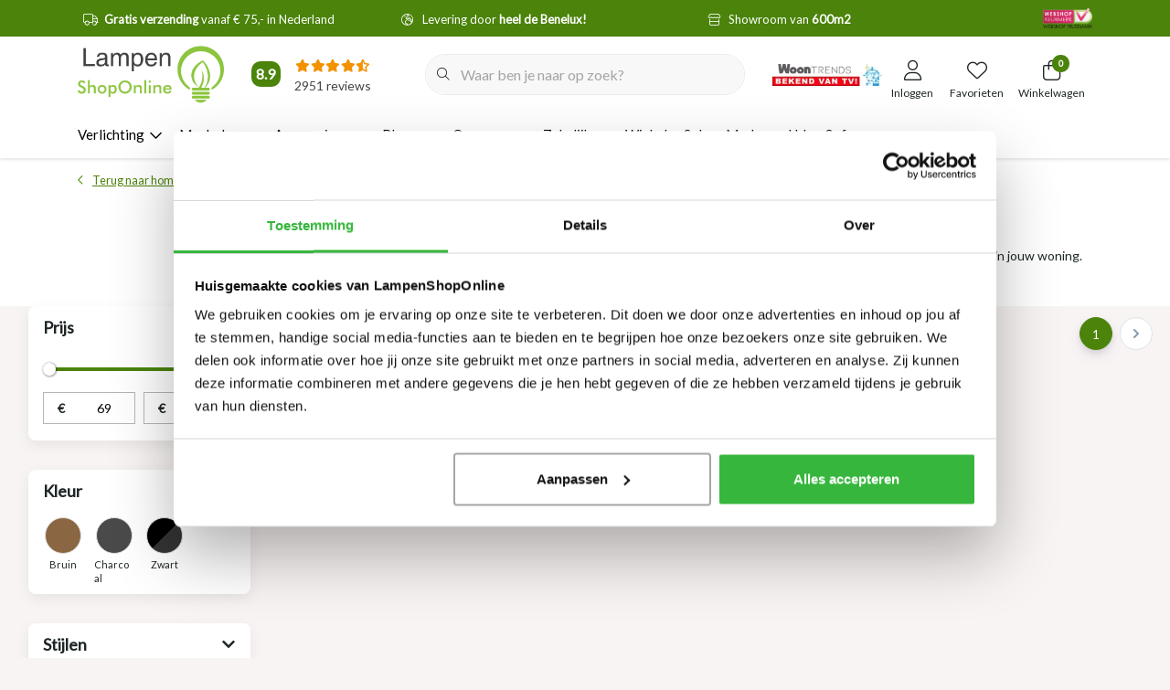

--- FILE ---
content_type: text/html;charset=utf-8
request_url: https://www.lampenshoponline.com/accessoires/wandplanken/materiaal/teakhout/
body_size: 63929
content:
<!DOCTYPE html>
<html lang="nl" data-theme='light'>
  <head>
    
                            <title>Teakhouten wandplanken ✓ Bekend van TV | LampenShopOnline</title>
                    <meta name="description" content="Op zoek naar teakhouten wandplanken? Bekijk de hele collectie bij LampenShopOnline ✓ Bestel direct online ✓ Showroom van 600m2 ✓ Levering door heel Benelux" />
      	  
	
  <meta property="og:title" content="Teakhouten wandplanken ✓ Bekend van TV | LampenShopOnline">
  <meta property="og:type" content="website"> 
  <meta property="og:site_name" content="LampenShopOnline">
  <meta property="og:url" content="https://www.lampenshoponline.com/">
    <meta property="og:image" content="https://instijl.net/shops/263771/themes/180568/assets/logo.png?20260102124004">
  
  <meta name="keywords" content="Bekijk, hier, al, onze, teakhouten, wandplanken" />
	<meta http-equiv="X-UA-Compatible" content="IE=Edge">
  <meta name="viewport" content="width=device-width, initial-scale=1, shrink-to-fit=no">
	<meta name="theme-color" content="#4b830b">
	<meta name="msapplication-config" content="https://cdn.webshopapp.com/shops/263771/themes/180568/assets/browserconfig.xml?20260102124045">
	<meta name="google-site-verification" content="o17bhiwIJb4aQg5Q7Nn_ZQshyoSONJmGM7opj27OqEE" />
	<meta name="MobileOptimized" content="320">
	<meta name="HandheldFriendly" content="true">

    <link rel="preload" as="style" href="//fonts.googleapis.com/css?family=Lato:300,400,600&amp;display=swap">

  	<link rel="preconnect" href="https://ajax.googleapis.com">	
 	<link rel="preconnect" href="https://cdn.webshopapp.com/">
	<link rel="preconnect" href="//assets.webshopapp.com/">
	<link rel="preconnect" href="https://fonts.googleapis.com">
	<link rel="preconnect" href="https://fonts.gstatic.com" crossorigin>
	<link rel="preconnect" href="//www.gstatic.com" crossorigin="anonymous">
  <link rel="dns-prefetch" href="https://ajax.googleapis.com">
	<link rel="dns-prefetch" href="https://cdn.webshopapp.com/">
	<link rel="dns-prefetch" href="https://assets.webshopapp.com">	
	<link rel="dns-prefetch" href="https://fonts.googleapis.com">
	<link rel="dns-prefetch" href="https://fonts.gstatic.com" crossorigin>
	<link rel="dns-prefetch" href="//www.gstatic.com" crossorigin="anonymous">

	

<!-- Preload scripts for better performance -->
<link rel="preload" as="script" href="https://gateway.tweakwisenavigator.net/js/starter.js" />
<link rel="preload" as="script" href="https://gateway.tweakwisenavigator.net/js/58155102/tweakwise.js" />

<!-- Tweakwise Config and Suggestions Script -->
<script>
  window["twn-starter-config"] = window["twn-starter-config"] || {};
  window["twn-starter-config"].auto = false;
	window["twn-starter-config"].history = 'query';

	
  window["twn-starter-config"].on = {
    
    "twn.add-to-cart": function (event) {
      const productId = event.data.itemno;
      const productJsonUrl = event.data.url + "?format=json";
      const variantObject = event.data.attributes.find((attr) => attr.name === "variant_id");
      const stockObject = event.data.attributes.find((attr) => attr.name === "voorraad");
      const stockMessage = stockObject?.values?.[0];
      const variantId = variantObject?.values?.[0];
      console.log("voorraad: " + stockMessage);

      jQuery(".main-product .product .product-image").html("");
      jQuery(".main-product .product-details .product-title").html("");
      jQuery(".main-product .product-details .product-price .price-new").html("");
      jQuery(".main-product .product-details .product-price .price-old").html("");

      if (stockMessage == "Niet op voorraad") {
        alert("Het gewenste aantal voor dit product is niet beschikbaar.");
      } else {
        fetch(productJsonUrl)
          .then((res) => {
            if (!res.ok) throw new Error("Kon productdata niet ophalen");
            return res.json();
          })
          .then((productData) => {
            return fetch(`/cart/add/${variantId}`, {
              method: "POST",
              headers: { "Content-Type": "application/x-www-form-urlencoded" },
            })
              .then((res) => {
                if (!res.ok) throw new Error("Netwerkfout bij toevoegen aan winkelwagen");
                return res.text();
              })
              .then((html) => ({ productData, html }));
          })
          .then(({ productData, html }) => {
            const $data = jQuery(html);
            const productJson = productData.product;

            jQuery(".main-product .product .product-image").html('<img src="' + ismProductImage(productJson.image, "200x200x2") + '" width="166" height="191" alt="" class="img-fluid" />');

            jQuery(".main-product .product-details .product-title").html(productJson.title);
            jQuery(".main-product .product-details .product-price").html(pricingTemplate(productJson.price.price_old, productJson.price.price, productJson.price.price_excl, productJson.price.price_incl, ism.settings.theme.price_currency));

            jQuery("#header #header-items .nav-cart .badge-header").html(jQuery($data).find("#header #header-items .nav-cart .badge-header").text());
            jQuery("#mobileNav .nav-cart .quantity").html(jQuery($data).find("#header #header-items .nav-cart .badge-header").text());
            jQuery(".full-cart-content").html(jQuery($data).find(".full-cart-content").html());

            jQuery("#cross-selling").modal("show");
          })
          .catch((err) => {
            console.error("Fout bij toevoegen aan winkelwagen:", err);
            alert("Er ging iets mis bij het toevoegen aan de winkelwagen.");
          });
      }
    },
   
    "twn.add-to-favorites": function (event) {
      var productId = event.data.itemno;
      window.location = 'https://www.lampenshoponline.com/account/wishlistAdd/'+productId+'/';
    },
    "twn.request.navigation.success": function (event) {
      var products = event.data.items;
      var wishlist_json = ism.url.wishUrl + '?format=json';
      var addedProducts = [];

      $.getJSON(wishlist_json, function(data) {
        // Get products from wishlist
        if (data.wishlist) {
          $.each(data.wishlist, function(i, product) {
            addedProducts.push(product.item.id);
          });
        }

        // Now that addedProducts is filled, iterate over products
        for (var product of products) {

          // Check if added to a wishlist
          if (!addedProducts.includes(parseInt(product.itemno))) continue;

          // Get element of this product
          var element = document.querySelector(`div[data-item-id="${product.itemno}"]`);
          if (!element) continue;

          // Find favourite button
          var collection = element.getElementsByClassName('twn-product-favorites');
          if (!collection[0]) continue;

          // Add class to show that product is added
          collection[0].classList.add('is-added');
        }
      });
    }

  };

   
  // When suggestions are ready, bind the input
  window.addEventListener("twn.suggestions.ready", function () {
      window.tweakwiseSuggestions({
        input: "#tweakwise-input",
        instancekey: "58155102",
        cid: "1"
      });
  });
   
  // Pass the parameter to the URL when going to the /search/ page
     window.addEventListener("twn.starter.ready", function() {
      var options = {
          output: "#tweakwise-output",
          cid: "11258055"
      };
      var listerPage = window.tweakwiseListerPage(options);
      listerPage.setOpen(true);
  });
  
  // Failover logic for fallback script
  window.tweakwiseFailover = function (src) {
    const script = document.createElement("script");
    script.async = true;
    script.src = src;
    document.head.appendChild(script);
  };
</script>

<!-- Tweakwise tracking script -->
<script>
  // Twig sets page.account.id if it exists
  var profileKey = '';

  // Fallback for users who are not loggin in: generate unique ID for the session
  if (!profileKey) {
    function readCookie(cookieName) {
      let match = document.cookie.match(new RegExp('(^| )' + cookieName + '=([^;]+)'));
      if (match) return match[2];
      return null;
    }

    function writeCookie(cookieName, cookieValue, expiryDays) {
      var expires = "";
      if (expiryDays) {
        var date = new Date();
        date.setTime(date.getTime() + (expiryDays * 24 * 60 * 60 * 1000));
        expires = "; expires=" + date.toUTCString();
      }
      document.cookie = cookieName + "=" + cookieValue + expires + "; path=/";
    }

    var visitorId = readCookie('visitor_id');
    if (!visitorId) {
      visitorId = 'visitor-' + Math.random().toString(36).substring(2, 15);
      writeCookie('visitor_id', visitorId, 30);
    }
    profileKey = visitorId;
  }

  // Init Tweakwise tracking script
  (function(w, d, l, i, p, u) {
    w['_twa'] = l;
    w[l] = w[l] || [];
    w[l].push({ 'twa.start': new Date().getTime(), event: 'twa.js' });
    w[l].push({ 'twa.instance': i, event: 'twa.init' });
    
    p && w[l].push({ 'twa.profile': p, event: 'twa.profile' });
    if(p){ w[l].getProfileKey = function(){ return p; } }

    var f = d.getElementsByTagName('script')[0],
        j = d.createElement('script');
    j.async = true;
    j.src = u;
    f.parentNode.insertBefore(j, f);

  })(window, document, 'tweakwiseLayer', '58155102', profileKey, "//navigator-analytics.tweakwise.com/bundles/scout.js");

  
  document.addEventListener('DOMContentLoaded', function () {
        
        
          });
  
</script>

<script
  src="https://gateway.tweakwisenavigator.net/js/58155102/tweakwise.js"
  data-failover="https://gateway.tweakwisenavigator.com/js/58155102/tweakwise.js"
  onerror="window.tweakwiseFailover(this.dataset.failover)"
  defer
></script>
  <!-- begin Convert Experiences code-->
	  <script type="text/javascript" src="//cdn-4.convertexperiments.com/js/10041003-10042372.js"></script>
	  <!-- end Convert Experiences code -->

		<link rel="preload" as="script" href="https://cdn.webshopapp.com/shops/263771/themes/180568/assets/js-jquery-min.js?20260102124045">
	
	    <link rel="preload" as="style" href="https://cdn.webshopapp.com/shops/263771/themes/180568/assets/css-bootstrap-min.css?20260102124045" />
    <link rel="preload" as="style" href="https://cdn.webshopapp.com/shops/263771/themes/180568/assets/css-style-min.css?20260102124045" />
    <link rel="preload" as="style" href="https://cdn.webshopapp.com/shops/263771/themes/180568/assets/css-swiper.css?20260102124045" />
    <link rel="preload" as="style" href="https://cdn.webshopapp.com/shops/263771/themes/180568/assets/css-theme.css?20260102124045" />
    <link rel="preload" as="script" href="https://cdn.webshopapp.com/shops/263771/themes/180568/assets/js-custom.js?20260102124045">
	
  <link rel="preload" href="https://cdn.webshopapp.com/shops/263771/themes/180568/assets/fontawesome-core-min.css?20260102124045" as="style">
  <link rel="preload" href="https://cdn.webshopapp.com/shops/263771/themes/180568/assets/fontawesome-light-min.css?20260102124045" as="style">
  <link rel="preload" href="https://cdn.webshopapp.com/shops/263771/themes/180568/assets/fontawesome-regular-min.css?20260102124045" as="style">
  <link rel="preload" href="https://cdn.webshopapp.com/shops/263771/themes/180568/assets/fontawesome-brands-min.css?20260102124045" as="style">
  <link rel="preload" href="https://cdn.webshopapp.com/shops/263771/themes/180568/assets/fontawesome-solid-min.css?20260102124045" as="style">

  <link rel="stylesheet" href="https://cdn.webshopapp.com/shops/263771/themes/180568/assets/fontawesome-core-min.css?20260102124045" media="all">
  <link rel="stylesheet" href="https://cdn.webshopapp.com/shops/263771/themes/180568/assets/fontawesome-light-min.css?20260102124045" media="all">
  <link rel="stylesheet" href="https://cdn.webshopapp.com/shops/263771/themes/180568/assets/fontawesome-regular-min.css?20260102124045" media="all">
  <link rel="stylesheet" href="https://cdn.webshopapp.com/shops/263771/themes/180568/assets/fontawesome-brands-min.css?20260102124045" media="all">
  <link rel="stylesheet" href="https://cdn.webshopapp.com/shops/263771/themes/180568/assets/fontawesome-solid-min.css?20260102124045" media="all">

	<link rel="shortcut icon" type="image/x-icon" href="https://cdn.webshopapp.com/shops/263771/themes/180568/v/2364864/assets/favicon.ico?20240703142748">
	<link rel="apple-touch-icon" href="https://cdn.webshopapp.com/shops/263771/themes/180568/v/2364864/assets/favicon.ico?20240703142748">
	
    <link href="//fonts.googleapis.com/css?family=Lato:300,400,600&amp;display=swap" rel="stylesheet" media="all">

	
	    <link rel="stylesheet" href="https://cdn.webshopapp.com/shops/263771/themes/180568/assets/css-bootstrap-min.css?20260102124045" media="all" />
    <link rel="stylesheet" href="https://cdn.webshopapp.com/shops/263771/themes/180568/assets/css-swiper.css?20260102124045" media="all" />
    <link rel="stylesheet" href="https://cdn.webshopapp.com/shops/263771/themes/180568/assets/css-theme.css?20260102124045" media="all" />
        <link rel="stylesheet" href="https://cdn.webshopapp.com/shops/263771/themes/180568/assets/css-style-min.css?20260102124045" />
    	
	<link rel="stylesheet" href="https://cdn.webshopapp.com/shops/263771/themes/180568/assets/custom.css?20260102124045" media="all" />
			<script src="https://cdn.webshopapp.com/shops/263771/themes/180568/assets/js-jquery-min.js?20260102124045"></script>
		<script defer src="https://cdn.webshopapp.com/assets/gui.js?2025-02-20"></script>

	<script type="application/ld+json">
[
	  {
    "@context": "https://schema.org/",
    "@type": "Organization",
    "url": "https://www.lampenshoponline.com/",
    "name": "LampenShopOnline",
    "legalName": "LampenShopOnline",
    "description": "Op zoek naar teakhouten wandplanken? Bekijk de hele collectie bij LampenShopOnline ✓ Bestel direct online ✓ Showroom van 600m2 ✓ Levering door heel Benelux",
    "logo": "https://cdn.webshopapp.com/shops/263771/themes/180568/assets/logo.png?20260102124004",
    "image": "https://cdn.webshopapp.com/shops/263771/themes/180568/assets/headline-1-image.jpg?20260102124045",
    "contactPoint": {
      "@type": "ContactPoint",
      "contactType": "Customer service",
      "telephone": "0341 496708"
    },
    "address": {
      "@type": "PostalAddress",
      "streetAddress": "Luttekepoortstraat 59-65",
      "addressLocality": "Harderwijk",
      "postalCode": " 3841 AW",
      "addressCountry": "Nederland"
    }
  }
  ,
  {
    "@context": "https://schema.org/",
    "@type": "BreadcrumbList",
    "itemListElement":
    [
      {
        "@type": "ListItem",
        "position": 1,
        "item": {
          "@id": "https://www.lampenshoponline.com/",
          "name": "Home"
        }
      },
            {
        "@type": "ListItem",
        "position": 2,
        "item":	{
          "@id": "https://www.lampenshoponline.com/accessoires/",
          "name": "Accessoires"
        }
      },            {
        "@type": "ListItem",
        "position": 3,
        "item":	{
          "@id": "https://www.lampenshoponline.com/accessoires/wandplanken/",
          "name": "Wandplanken"
        }
      },            {
        "@type": "ListItem",
        "position": 4,
        "item":	{
          "@id": "https://www.lampenshoponline.com/accessoires/wandplanken/materiaal/",
          "name": "Materiaal"
        }
      },            {
        "@type": "ListItem",
        "position": 5,
        "item":	{
          "@id": "https://www.lampenshoponline.com/accessoires/wandplanken/materiaal/teakhout/",
          "name": "Teakhout"
        }
      }          ]
  }
      	]
</script>




    <meta charset="utf-8"/>
<!-- [START] 'blocks/head.rain' -->
<!--

  (c) 2008-2026 Lightspeed Netherlands B.V.
  http://www.lightspeedhq.com
  Generated: 27-01-2026 @ 16:02:04

-->
<link rel="canonical" href="https://www.lampenshoponline.com/accessoires/wandplanken/materiaal/teakhout/"/>
<link rel="alternate" href="https://www.lampenshoponline.com/index.rss" type="application/rss+xml" title="Nieuwe producten"/>
<meta name="robots" content="noodp,noydir"/>
<meta name="google-site-verification" content="IwRhDQcibISWSW18DlTtLbRPFMBPVE_kH96ZxbEareA"/>
<meta property="og:url" content="https://www.lampenshoponline.com/accessoires/wandplanken/materiaal/teakhout/?source=facebook"/>
<meta property="og:site_name" content="LampenShopOnline"/>
<meta property="og:title" content="Teakhouten wandplanken ✓ Bekend van TV | LampenShopOnline"/>
<meta property="og:description" content="Op zoek naar teakhouten wandplanken? Bekijk de hele collectie bij LampenShopOnline ✓ Bestel direct online ✓ Showroom van 600m2 ✓ Levering door heel Benelux"/>
<script src="https://facebook.dmwsconnector.nl/shop-assets/263771/capi.js?id=ef38e98730b8dfa0b5ea3067d5f40e08"></script>
<script>
(function(w,d,s,l,i){w[l]=w[l]||[];w[l].push({'gtm.start': new Date().getTime(),event:'gtm.js'});var f=d.getElementsByTagName(s)[0], j=d.createElement(s),dl=l!='dataLayer'?'&l='+l:'';j.async=true;j.src= 'https://www.googletagmanager.com/gtm.js?id='+i+dl;f.parentNode.insertBefore(j,f); })(window,document,'script','dataLayer','GTM-PQDFC56');
</script>
<script src="https://cdn.ablyft.com/s/13912551.js"></script>
<script>
/* CRW - Head injection by InStijl Media - generated at: 26-01-2026 19:05:15 */
var ism_rating = "8.9";
var ism_rating_5 = "4.45";
var ism_ratingcount = "2951";
var ism_ratingpage = "https://www.kiyoh.com/reviews/1046305/lampenshoponline";
var ism_last_reviews = '[{"review_id":"f3123e89-7e9f-4e20-8ee2-87838d61e352","name":"Jj","date":"25-01-2026 07:56","score":8,"review":"Top"},{"review_id":"210fcc4e-32c7-482a-9770-13aba7f56083","name":"PJM vdr Neut","date":"24-01-2026 09:21","score":8,"review":"Bestelling goed aangekomen, heel tevreden over lamp.<br\/>Monteren kost wel wat tijd en je moet wel een beetje handig zijn.<br\/>Goed te combineren met dimmer en brengt daardoor nog meer sfeer."},{"review_id":"74eda634-3700-4978-b70e-39c3b5cc0e1b","name":"Nelly","date":"23-01-2026 09:20","score":8,"review":"De verzending gaat niet zo snel, tussen order plaatsen en ontvangst kan 14 dagen zitten. Wel nette verzending en fijn dat retour makkelijk gaat in de winkel. Prettige communicatie."},{"review_id":"39bf8b7f-cf81-44ae-8ca3-0aee7756cd31","name":"Monique","date":"21-01-2026 10:31","score":9,"review":"U winkel heeft alles netjes gecommuniceerd maar pakketdienst packs mag veel beter"},{"review_id":"84b51df4-05a9-4fbf-bc22-d36a6a4f5955","name":"Dick","date":"21-01-2026 10:15","score":9,"review":"Met 3 dagenwas de lamp binnen. Er werd relevante info gegeven over hoe en wat"},{"review_id":"458cc5d0-c697-4b9a-ac07-a1315b5a18d8","name":"Jean-Pierre","date":"21-01-2026 09:23","score":9,"review":"Snelle en goede service."},{"review_id":"5222ca18-2085-49a3-b82a-9ef171333165","name":"A. F.","date":"19-01-2026 13:44","score":8,"review":"Makkelijk bestellen, snel geleverd en prima\/mooi product, zoals beschreven op de website."},{"review_id":"f3bea962-1eaf-461a-98d4-a69cd00f50e2","name":"G.","date":"18-01-2026 22:58","score":10,"review":"Super mooi lampen winkel .<br\/>We zijn af gelopen  zaterdag er geweest<br\/>En vriendelijk  personeel."},{"review_id":"f91043b5-7bbb-4230-bc5c-bc9ad6dc1919","name":"Rob","date":"18-01-2026 10:09","score":10,"review":"Onlangs een hele mooie lamp gekocht, maar ik had maar \u00e9\u00e9n lichtbron erbij besteld terwijl er drie nodig zijn. Heel attent hierover gebeld en alsnog in orde gemaakt. Bezorging ook heel snel en netjes. Kortom helemaal goed, enige tip is om bij producten aan te geven hoeveel lichtbronnen nodig zijn, misschien ook een dimmer aanbieden indien van toepassing."},{"review_id":"df45603c-f2b9-4492-9c08-d394b7d8ae9b","name":"Marc","date":"18-01-2026 07:56","score":8,"review":"Goede net lamp mogen ontvangen. Enige min punt is de bezorging waarmee ze zaken doen. Lamp werd bij de voordeur gedropt door bezorger. In de regen. Terweil aangeven was dat hij bij de buren bezorgd mocht worden."}]';
var review_system = "<a href=\'https://www.kiyoh.com/reviews/1046305/lampenshoponline\' target=\'_blank\'>KiyOh</a>";
var shop_name = "LampenShopOnline";
var starsColor = "#F39200";
var languages = ["/", "/nl/", "/en/", "/de/", "/da/", "/us/", "/es/", "/fr/", "/fc/", "/it/", "/no/", "/pl/"];

/* Inject Rich Snippets */
    (function(){
        var data = {
                "@context": "http://schema.org",
                "@type": "Organization",
                "name" : "LampenShopOnline",
                "aggregateRating": {
                      "@type": "AggregateRating",
                      "ratingValue" : "8.9",
                      "bestRating" : "10",
                      "reviewCount" : "2951",
                      "worstRating" : "1"
                }
        };
        var script = document.createElement("script");
        script.type = "application/ld+json";
        script.innerHTML = JSON.stringify(data);
        document.getElementsByTagName("head")[0].appendChild(script);
    })(document);
</script>
<!--[if lt IE 9]>
<script src="https://cdn.webshopapp.com/assets/html5shiv.js?2025-02-20"></script>
<![endif]-->
<!-- [END] 'blocks/head.rain' -->
      </head>
  <body class="body my-0 layout-custom page-collection">
    <div id="wrapper" class="wrapper">
              
<header id="header" class="header header-usps up header-other header-navbar-below pb-lg-0 pb-2">
          <div class="header-usp py-2">
  <div class="container">
    <div class="row align-items-center">
      <div class="col-11 col-lg-10 pr-0">
                        <div id="swiper-header-usp" class="usp-inner swiper-container swiper-header-usp" data-swiper="1" data-slidesperview="3" data-spacebetween="0" data-speed="1500" data-breakpoints="{&quot;0&quot;:{&quot;slidesPerView&quot;:1},&quot;481&quot;:{&quot;slidesPerView&quot;:2},&quot;992&quot;:{&quot;slidesPerView&quot;:3},&quot;1400&quot;:{&quot;slidesPerView&quot;:&quot;auto&quot;}}">
          <div class="swiper-wrapper justify-content-between">
                      	<div class="swiper-slide"><div class="usp text-truncate mr-4 text-center"><i class="fal fa-truck"></i><b>Gratis verzending</b> vanaf € 75,- in Nederland</div></div><div class="swiper-slide"><div class="usp text-truncate mr-4 text-center"><i class="fal fa-globe-europe"></i>Levering door <b>heel de Benelux!</b></div></div><div class="swiper-slide"><div class="usp text-truncate mr-4 text-center"><i class="fal fa-store"></i>Showroom van <b>600m2</b></div></div><div class="swiper-slide"><div class="usp text-truncate mr-4 text-center"><i class="fal fa-undo"></i><b>14 dagen</b> retourrecht</div></div>          </div>
        </div>
              </div>
            <div class="col-2 text-right">
        <a href="https://www.keurmerk.info/nl/consumenten/webwinkel/?key=14490" target="_blank">
          <img src="https://cdn.webshopapp.com/shops/263771/themes/180568/assets/lso-keurmerk.png?20260102124045" class="img-fluid" alt="" width="54" height="22" style="position:relative;top:-3px;">
        </a>
      </div>
          </div>
  </div>
</div>

        <div class="container">
    <div class="row align-items-center">
            <div class="logo col-lg-5 col-xl-4 order-lg-1 col-7 order-1 py-2 align-items-center">
        <div class="mobile-navigation">
          <a href="javascript:;" title="Menu" data-target="#sidenav-menu" class="d-lg-none d-inline-block mr-3">
          <svg class="svg-inline--fa fa-bars" aria-hidden="true" focusable="false" data-prefix="fal" data-icon="bars" role="img" xmlns="http://www.w3.org/2000/svg" viewBox="0 0 448 512" data-fa-i2svg="" width="16" height="16"><path fill="currentColor" d="M0 80c0-8.8 7.2-16 16-16H432c8.8 0 16 7.2 16 16s-7.2 16-16 16H16C7.2 96 0 88.8 0 80zM0 240c0-8.8 7.2-16 16-16H432c8.8 0 16 7.2 16 16s-7.2 16-16 16H16c-8.8 0-16-7.2-16-16zM448 400c0 8.8-7.2 16-16 16H16c-8.8 0-16-7.2-16-16s7.2-16 16-16H432c8.8 0 16 7.2 16 16z"></path></svg>
          </a>
        </div>
                	<a href="https://www.lampenshoponline.com/" title="De mooiste lampen, meubelen en kapstokken | LampenShopOnline">
	<img src="https://cdn.webshopapp.com/shops/263771/themes/180568/assets/logo.png?20260102124004" alt="De mooiste lampen, meubelen en kapstokken | LampenShopOnline" width="160" height="64">
</a>

                        <div class="header-widget hidden">
          [ism_small_widget]
        </div>
              </div>
            
            
                        <div class="col-lg-4 position-static my-lg-2 order-lg-2 order-4 d-flex align-items-center search-column">       
                    <div id="search" class="w-100">
   <form action="https://www.lampenshoponline.com/search/" method="get" id="formSearch" class="d-flex align-items-center">
     <a href="javascript:;" title="close" onclick="closeEverything();return false;" class="menu-close icon icon-shape"><i class="far fa-close"></i></a>
     
          <div class="form-group flex-fill mb-0 border">
        <div class="input-group border-0">
          <div class="input-group-text border-0 rounded-0" onclick="$('#formSearch').submit();" style="cursor:pointer;">
            <i class="fal fa-search text-dark"></i>
          </div>    
          <input id="tweakwise-input" class="form-control form-control-alternative form-icon border-0" value="" placeholder="Waar ben je naar op zoek?" type="search" name="q" autocomplete="off">
        </div>
      </div>
        </form>
  
       
</div>

                  </div>
              
                <div class="col-lg-3 col-xl-4 justify-content-end col-5 position-static order-lg-4 order-3">
                    <div id="header-items" class="navbar navbar-expand-lg p-0 position-static justify-content-end">
    <div class="header-image">
    <a href="https://www.lampenshoponline.com/over-ons/bekend-van-tv/">
  		<img src="https://cdn.webshopapp.com/shops/263771/themes/180568/assets/img-logo-woontrends-v2.jpg?20260102124045" class="img-fluid" height="40" width="180">
    </a>
  </div>
     <ul class="mobile-navigation justify-content-end order-lg-2 order-1 navbar-nav ml-lg-auto m-0">
      <li class="nav-item nav-account text-center mr-0">
                 					         <a href="https://www.lampenshoponline.com/account/" title="Inloggen" data-target="#sidenav-account" class="nav-link nav-link-icon"><i class="fal fa-lg fa-user"></i><small class="menu-text">Inloggen</small></a>
               </li>
            <li class="nav-item nav-favorites text-center mr-0">
         <a href="https://www.lampenshoponline.com/account/wishlist/" title="Favorieten" class="nav-link nav-link-icon"><i class="fal fa-lg fa-heart"></i><small class="menu-text">Favorieten</small></a>
      </li>
                        <li class="nav-item nav-cart mr-0 text-center">
         <a href="https://www.lampenshoponline.com/cart/" title="Winkelwagen" data-target="#sidenav-cart" class="nav-link nav-link-icon">
         <span class="badge badge-pill badge-secondary badge-header">0</span><i class="fal fa-lg fa-shopping-bag"></i><small class="menu-text">Winkelwagen</small>
         </a>
      </li>
   </ul>
</div>

        </div>
      
            
            
    </div>
  </div>
            		      	

<nav id="navigation" class="d-lg-block d-none">
  <div class="container position-relative">
    <div class="mainnav category">
            <div class="main-item subs megamenu">
        <a href="https://www.lampenshoponline.com/verlichting/" title="Verlichting" class="d-flex align-items-center">
          <span>Verlichting</span>
          <div class="icon-wrapper"><i class="far fa-chevron-down"></i></div>
        </a>
        <div class="navigation subs">
          <ul class="list-unstyled p-0 m-0">
                                                <li class="item subs">
              <a href="https://www.lampenshoponline.com/verlichting/hanglampen/" title="Hanglampen"><span>Hanglampen</span><i class="far fa-chevron-right"></i></a>
                            <div class="subnav">
                                <ul class="subnav-col list-unstyled m-0">
                                      <li class="subitem">
                      <strong>Stijl</strong>                                            <ul class="subsubnav list-unstyled p-0 m-0">
                                                 <li class="subsubitem active">
                          <a href="https://www.lampenshoponline.com/verlichting/hanglampen/stijl/industrieel/" title="Industrieel"><span>Industrieel</span></a></li>
                                                 <li class="subsubitem">
                          <a href="https://www.lampenshoponline.com/verlichting/hanglampen/stijl/japandi/" title="Japandi"><span>Japandi</span></a></li>
                                                 <li class="subsubitem">
                          <a href="https://www.lampenshoponline.com/verlichting/hanglampen/stijl/modern/" title="Modern"><span>Modern</span></a></li>
                                                 <li class="subsubitem">
                          <a href="https://www.lampenshoponline.com/verlichting/hanglampen/stijl/landelijk/" title="Landelijk"><span>Landelijk</span></a></li>
                                                 <li class="subsubitem">
                          <a href="https://www.lampenshoponline.com/verlichting/hanglampen/stijl/klassiek/" title="Klassiek"><span>Klassiek</span></a></li>
                                                 <li class="subsubitem">
                          <a href="https://www.lampenshoponline.com/verlichting/hanglampen/stijl/oosters/" title="Oosters"><span>Oosters</span></a></li>
                                                 <li class="subsubitem">
                          <a href="https://www.lampenshoponline.com/verlichting/hanglampen/stijl/retro-vintage/" title="Retro &amp; vintage"><span>Retro &amp; vintage</span></a></li>
                                                 <li class="subsubitem">
                          <a href="https://www.lampenshoponline.com/verlichting/hanglampen/stijl/stoer/" title="Stoer"><span>Stoer</span></a></li>
                                                 <li class="subsubitem">
                          <a href="https://www.lampenshoponline.com/verlichting/hanglampen/stijl/design/" title="Design"><span>Design</span></a></li>
                                                 <li class="subsubitem">
                          <a href="https://www.lampenshoponline.com/verlichting/hanglampen/stijl/ibiza-style/" title="Ibiza style"><span>Ibiza style</span></a></li>
                                                 <li class="subsubitem">
                          <a href="https://www.lampenshoponline.com/verlichting/hanglampen/stijl/hotel-chique/" title="Hotel chique"><span>Hotel chique</span></a></li>
                                                 <li class="subsubitem">
                          <a href="https://www.lampenshoponline.com/verlichting/hanglampen/stijl/scandinavisch/" title="Scandinavisch "><span>Scandinavisch </span></a></li>
                                              </ul>
                                          </li>
                                  </ul>
                                <ul class="subnav-col list-unstyled m-0">
                                      <li class="subitem">
                      <strong>Ruimte</strong>                                            <ul class="subsubnav list-unstyled p-0 m-0">
                                                 <li class="subsubitem active">
                          <a href="https://www.lampenshoponline.com/verlichting/hanglampen/ruimte/keuken-kookeiland/" title="Keuken &amp; kookeiland"><span>Keuken &amp; kookeiland</span></a></li>
                                                 <li class="subsubitem">
                          <a href="https://www.lampenshoponline.com/verlichting/hanglampen/ruimte/woonkamer/" title="Woonkamer"><span>Woonkamer</span></a></li>
                                                 <li class="subsubitem">
                          <a href="https://www.lampenshoponline.com/verlichting/hanglampen/ruimte/eetkamer/" title="Eetkamer"><span>Eetkamer</span></a></li>
                                                 <li class="subsubitem">
                          <a href="https://www.lampenshoponline.com/verlichting/hanglampen/ruimte/slaapkamer/" title="Slaapkamer"><span>Slaapkamer</span></a></li>
                                                 <li class="subsubitem">
                          <a href="https://www.lampenshoponline.com/verlichting/hanglampen/ruimte/hal/" title="Hal"><span>Hal</span></a></li>
                                              </ul>
                                          </li>
                                  </ul>
                                <ul class="subnav-col list-unstyled m-0">
                                      <li class="subitem">
                      <strong>Kleur</strong>                                            <ul class="subsubnav list-unstyled p-0 m-0">
                                                 <li class="subsubitem active">
                          <a href="https://www.lampenshoponline.com/verlichting/hanglampen/kleur/zwart/" title="Zwart"><span>Zwart</span></a></li>
                                                 <li class="subsubitem">
                          <a href="https://www.lampenshoponline.com/verlichting/hanglampen/kleur/wit/" title="Wit"><span>Wit</span></a></li>
                                                 <li class="subsubitem">
                          <a href="https://www.lampenshoponline.com/verlichting/hanglampen/kleur/bruin/" title="Bruin"><span>Bruin</span></a></li>
                                                 <li class="subsubitem">
                          <a href="https://www.lampenshoponline.com/verlichting/hanglampen/kleur/goud/" title="Goud"><span>Goud</span></a></li>
                                                 <li class="subsubitem">
                          <a href="https://www.lampenshoponline.com/verlichting/hanglampen/kleur/koper/" title="Koper"><span>Koper</span></a></li>
                                                 <li class="subsubitem">
                          <a href="https://www.lampenshoponline.com/verlichting/hanglampen/kleur/grijs/" title="Grijs"><span>Grijs</span></a></li>
                                                 <li class="subsubitem">
                          <a href="https://www.lampenshoponline.com/verlichting/hanglampen/kleur/brons/" title="Brons"><span>Brons</span></a></li>
                                                 <li class="subsubitem">
                          <a href="https://www.lampenshoponline.com/verlichting/hanglampen/kleur/transparant/" title="Transparant"><span>Transparant</span></a></li>
                                                 <li class="subsubitem">
                          <a href="https://www.lampenshoponline.com/verlichting/hanglampen/kleur/beige/" title="Beige"><span>Beige</span></a></li>
                                              </ul>
                                          </li>
                                  </ul>
                                <ul class="subnav-col list-unstyled m-0">
                                      <li class="subitem">
                      <strong>Materiaal</strong>                                            <ul class="subsubnav list-unstyled p-0 m-0">
                                                 <li class="subsubitem active">
                          <a href="https://www.lampenshoponline.com/verlichting/hanglampen/materiaal/glas/" title="Glas"><span>Glas</span></a></li>
                                                 <li class="subsubitem">
                          <a href="https://www.lampenshoponline.com/verlichting/hanglampen/materiaal/hout/" title="Hout"><span>Hout</span></a></li>
                                                 <li class="subsubitem">
                          <a href="https://www.lampenshoponline.com/verlichting/hanglampen/materiaal/staal/" title="Staal"><span>Staal</span></a></li>
                                                 <li class="subsubitem">
                          <a href="https://www.lampenshoponline.com/verlichting/hanglampen/materiaal/bamboe-rotan/" title="Bamboe &amp; rotan"><span>Bamboe &amp; rotan</span></a></li>
                                                 <li class="subsubitem">
                          <a href="https://www.lampenshoponline.com/verlichting/hanglampen/materiaal/metaal/" title="Metaal"><span>Metaal</span></a></li>
                                              </ul>
                                          </li>
                                  </ul>
                                <div class="clearfix"></div>
                              </div>
                          </li>
                                                <li class="item subs">
              <a href="https://www.lampenshoponline.com/verlichting/vloerlampen/" title="Vloerlampen"><span>Vloerlampen</span><i class="far fa-chevron-right"></i></a>
                            <div class="subnav">
                                <ul class="subnav-col list-unstyled m-0">
                                      <li class="subitem">
                      <strong>Stijl</strong>                                            <ul class="subsubnav list-unstyled p-0 m-0">
                                                 <li class="subsubitem active">
                          <a href="https://www.lampenshoponline.com/verlichting/vloerlampen/stijl/industrieel/" title="Industrieel"><span>Industrieel</span></a></li>
                                                 <li class="subsubitem">
                          <a href="https://www.lampenshoponline.com/verlichting/vloerlampen/stijl/modern/" title="Modern"><span>Modern</span></a></li>
                                                 <li class="subsubitem">
                          <a href="https://www.lampenshoponline.com/verlichting/vloerlampen/stijl/landelijk/" title="Landelijk"><span>Landelijk</span></a></li>
                                                 <li class="subsubitem">
                          <a href="https://www.lampenshoponline.com/verlichting/vloerlampen/stijl/klassiek/" title="Klassiek"><span>Klassiek</span></a></li>
                                                 <li class="subsubitem">
                          <a href="https://www.lampenshoponline.com/verlichting/vloerlampen/stijl/retro/" title="Retro"><span>Retro</span></a></li>
                                                 <li class="subsubitem">
                          <a href="https://www.lampenshoponline.com/verlichting/vloerlampen/stijl/stoer/" title="Stoer"><span>Stoer</span></a></li>
                                                 <li class="subsubitem">
                          <a href="https://www.lampenshoponline.com/verlichting/vloerlampen/stijl/design/" title="Design"><span>Design</span></a></li>
                                              </ul>
                                          </li>
                                  </ul>
                                <ul class="subnav-col list-unstyled m-0">
                                      <li class="subitem">
                      <strong>Ruimte</strong>                                            <ul class="subsubnav list-unstyled p-0 m-0">
                                                 <li class="subsubitem active">
                          <a href="https://www.lampenshoponline.com/verlichting/vloerlampen/ruimte/woonkamer/" title="Woonkamer"><span>Woonkamer</span></a></li>
                                                 <li class="subsubitem">
                          <a href="https://www.lampenshoponline.com/verlichting/vloerlampen/ruimte/eetkamer/" title="Eetkamer"><span>Eetkamer</span></a></li>
                                                 <li class="subsubitem">
                          <a href="https://www.lampenshoponline.com/verlichting/vloerlampen/ruimte/slaapkamer/" title="Slaapkamer"><span>Slaapkamer</span></a></li>
                                              </ul>
                                          </li>
                                  </ul>
                                <ul class="subnav-col list-unstyled m-0">
                                      <li class="subitem">
                      <strong>Kleur</strong>                                            <ul class="subsubnav list-unstyled p-0 m-0">
                                                 <li class="subsubitem active">
                          <a href="https://www.lampenshoponline.com/verlichting/vloerlampen/kleur/zwart/" title="Zwart"><span>Zwart</span></a></li>
                                                 <li class="subsubitem">
                          <a href="https://www.lampenshoponline.com/verlichting/vloerlampen/kleur/wit/" title="Wit"><span>Wit</span></a></li>
                                                 <li class="subsubitem">
                          <a href="https://www.lampenshoponline.com/verlichting/vloerlampen/kleur/bruin/" title="Bruin"><span>Bruin</span></a></li>
                                                 <li class="subsubitem">
                          <a href="https://www.lampenshoponline.com/verlichting/vloerlampen/kleur/goud/" title="Goud"><span>Goud</span></a></li>
                                                 <li class="subsubitem">
                          <a href="https://www.lampenshoponline.com/verlichting/vloerlampen/kleur/koper/" title="Koper"><span>Koper</span></a></li>
                                                 <li class="subsubitem">
                          <a href="https://www.lampenshoponline.com/verlichting/vloerlampen/kleur/grijs/" title="Grijs"><span>Grijs</span></a></li>
                                                 <li class="subsubitem">
                          <a href="https://www.lampenshoponline.com/verlichting/vloerlampen/kleur/brons/" title="Brons "><span>Brons </span></a></li>
                                                 <li class="subsubitem">
                          <a href="https://www.lampenshoponline.com/verlichting/vloerlampen/kleur/beige/" title="Beige"><span>Beige</span></a></li>
                                              </ul>
                                          </li>
                                  </ul>
                                <ul class="subnav-col list-unstyled m-0">
                                      <li class="subitem">
                      <strong>Materiaal</strong>                                            <ul class="subsubnav list-unstyled p-0 m-0">
                                                 <li class="subsubitem active">
                          <a href="https://www.lampenshoponline.com/verlichting/vloerlampen/materiaal/glas/" title="Glas"><span>Glas</span></a></li>
                                                 <li class="subsubitem">
                          <a href="https://www.lampenshoponline.com/verlichting/vloerlampen/materiaal/hout/" title="Hout"><span>Hout</span></a></li>
                                                 <li class="subsubitem">
                          <a href="https://www.lampenshoponline.com/verlichting/vloerlampen/materiaal/staal/" title="Staal"><span>Staal</span></a></li>
                                                 <li class="subsubitem">
                          <a href="https://www.lampenshoponline.com/verlichting/vloerlampen/materiaal/bamboe/" title="Bamboe"><span>Bamboe</span></a></li>
                                                 <li class="subsubitem">
                          <a href="https://www.lampenshoponline.com/verlichting/vloerlampen/materiaal/metaal/" title="Metaal"><span>Metaal</span></a></li>
                                              </ul>
                                          </li>
                                  </ul>
                                <div class="clearfix"></div>
                              </div>
                          </li>
                                                <li class="item subs">
              <a href="https://www.lampenshoponline.com/verlichting/tafellampen/" title="Tafellampen"><span>Tafellampen</span><i class="far fa-chevron-right"></i></a>
                            <div class="subnav">
                                <ul class="subnav-col list-unstyled m-0">
                                      <li class="subitem">
                      <strong>Stijl</strong>                                            <ul class="subsubnav list-unstyled p-0 m-0">
                                                 <li class="subsubitem active">
                          <a href="https://www.lampenshoponline.com/verlichting/tafellampen/stijl/industrieel/" title="Industrieel"><span>Industrieel</span></a></li>
                                                 <li class="subsubitem">
                          <a href="https://www.lampenshoponline.com/verlichting/tafellampen/stijl/modern/" title="Modern"><span>Modern</span></a></li>
                                                 <li class="subsubitem">
                          <a href="https://www.lampenshoponline.com/verlichting/tafellampen/stijl/landelijk/" title="Landelijk"><span>Landelijk</span></a></li>
                                                 <li class="subsubitem">
                          <a href="https://www.lampenshoponline.com/verlichting/tafellampen/stijl/klassiek/" title="Klassiek"><span>Klassiek</span></a></li>
                                                 <li class="subsubitem">
                          <a href="https://www.lampenshoponline.com/verlichting/tafellampen/stijl/retro/" title="Retro"><span>Retro</span></a></li>
                                                 <li class="subsubitem">
                          <a href="https://www.lampenshoponline.com/verlichting/tafellampen/stijl/stoer/" title="Stoer"><span>Stoer</span></a></li>
                                                 <li class="subsubitem">
                          <a href="https://www.lampenshoponline.com/verlichting/tafellampen/stijl/design/" title="Design"><span>Design</span></a></li>
                                              </ul>
                                          </li>
                                  </ul>
                                <ul class="subnav-col list-unstyled m-0">
                                      <li class="subitem">
                      <strong>Ruimte</strong>                                            <ul class="subsubnav list-unstyled p-0 m-0">
                                                 <li class="subsubitem active">
                          <a href="https://www.lampenshoponline.com/verlichting/tafellampen/ruimte/woonkamer/" title="Woonkamer"><span>Woonkamer</span></a></li>
                                                 <li class="subsubitem">
                          <a href="https://www.lampenshoponline.com/verlichting/tafellampen/ruimte/slaapkamer/" title="Slaapkamer"><span>Slaapkamer</span></a></li>
                                                 <li class="subsubitem">
                          <a href="https://www.lampenshoponline.com/verlichting/tafellampen/ruimte/werkkamer/" title="Werkkamer"><span>Werkkamer</span></a></li>
                                              </ul>
                                          </li>
                                  </ul>
                                <ul class="subnav-col list-unstyled m-0">
                                      <li class="subitem">
                      <strong>Kleur</strong>                                            <ul class="subsubnav list-unstyled p-0 m-0">
                                                 <li class="subsubitem active">
                          <a href="https://www.lampenshoponline.com/verlichting/tafellampen/kleur/zwart/" title="Zwart"><span>Zwart</span></a></li>
                                                 <li class="subsubitem">
                          <a href="https://www.lampenshoponline.com/verlichting/tafellampen/kleur/wit/" title="Wit"><span>Wit</span></a></li>
                                                 <li class="subsubitem">
                          <a href="https://www.lampenshoponline.com/verlichting/tafellampen/kleur/bruin/" title="Bruin"><span>Bruin</span></a></li>
                                                 <li class="subsubitem">
                          <a href="https://www.lampenshoponline.com/verlichting/tafellampen/kleur/goud/" title="Goud"><span>Goud</span></a></li>
                                                 <li class="subsubitem">
                          <a href="https://www.lampenshoponline.com/verlichting/tafellampen/kleur/koper/" title="Koper"><span>Koper</span></a></li>
                                                 <li class="subsubitem">
                          <a href="https://www.lampenshoponline.com/verlichting/tafellampen/kleur/grijs/" title="Grijs"><span>Grijs</span></a></li>
                                                 <li class="subsubitem">
                          <a href="https://www.lampenshoponline.com/verlichting/tafellampen/kleur/brons/" title="Brons"><span>Brons</span></a></li>
                                                 <li class="subsubitem">
                          <a href="https://www.lampenshoponline.com/verlichting/tafellampen/kleur/groen/" title="Groen"><span>Groen</span></a></li>
                                                 <li class="subsubitem">
                          <a href="https://www.lampenshoponline.com/verlichting/tafellampen/kleur/beige/" title="Beige"><span>Beige</span></a></li>
                                              </ul>
                                          </li>
                                  </ul>
                                <ul class="subnav-col list-unstyled m-0">
                                      <li class="subitem">
                      <strong>Materiaal</strong>                                            <ul class="subsubnav list-unstyled p-0 m-0">
                                                 <li class="subsubitem active">
                          <a href="https://www.lampenshoponline.com/verlichting/tafellampen/materiaal/glas/" title="Glas"><span>Glas</span></a></li>
                                                 <li class="subsubitem">
                          <a href="https://www.lampenshoponline.com/verlichting/tafellampen/materiaal/hout/" title="Hout"><span>Hout</span></a></li>
                                                 <li class="subsubitem">
                          <a href="https://www.lampenshoponline.com/verlichting/tafellampen/materiaal/bamboe/" title="Bamboe"><span>Bamboe</span></a></li>
                                                 <li class="subsubitem">
                          <a href="https://www.lampenshoponline.com/verlichting/tafellampen/materiaal/metaal/" title="Metaal"><span>Metaal</span></a></li>
                                                 <li class="subsubitem">
                          <a href="https://www.lampenshoponline.com/verlichting/tafellampen/materiaal/betonlook/" title="Betonlook"><span>Betonlook</span></a></li>
                                              </ul>
                                          </li>
                                  </ul>
                                <div class="clearfix"></div>
                              </div>
                          </li>
                                                <li class="item subs">
              <a href="https://www.lampenshoponline.com/verlichting/wandlampen/" title="Wandlampen"><span>Wandlampen</span><i class="far fa-chevron-right"></i></a>
                            <div class="subnav">
                                <ul class="subnav-col list-unstyled m-0">
                                      <li class="subitem">
                      <strong>Stijl</strong>                                            <ul class="subsubnav list-unstyled p-0 m-0">
                                                 <li class="subsubitem active">
                          <a href="https://www.lampenshoponline.com/verlichting/wandlampen/stijl/industrieel/" title="Industrieel"><span>Industrieel</span></a></li>
                                                 <li class="subsubitem">
                          <a href="https://www.lampenshoponline.com/verlichting/wandlampen/stijl/modern/" title="Modern"><span>Modern</span></a></li>
                                                 <li class="subsubitem">
                          <a href="https://www.lampenshoponline.com/verlichting/wandlampen/stijl/landelijk/" title="Landelijk"><span>Landelijk</span></a></li>
                                                 <li class="subsubitem">
                          <a href="https://www.lampenshoponline.com/verlichting/wandlampen/stijl/klassiek/" title="Klassiek"><span>Klassiek</span></a></li>
                                                 <li class="subsubitem">
                          <a href="https://www.lampenshoponline.com/verlichting/wandlampen/stijl/retro/" title="Retro"><span>Retro</span></a></li>
                                                 <li class="subsubitem">
                          <a href="https://www.lampenshoponline.com/verlichting/wandlampen/stijl/vintage/" title="Vintage"><span>Vintage</span></a></li>
                                                 <li class="subsubitem">
                          <a href="https://www.lampenshoponline.com/verlichting/wandlampen/stijl/stoer/" title="Stoer"><span>Stoer</span></a></li>
                                                 <li class="subsubitem">
                          <a href="https://www.lampenshoponline.com/verlichting/wandlampen/stijl/design/" title="Design"><span>Design</span></a></li>
                                                 <li class="subsubitem">
                          <a href="https://www.lampenshoponline.com/verlichting/wandlampen/stijl/ibiza-style/" title="Ibiza style"><span>Ibiza style</span></a></li>
                                              </ul>
                                          </li>
                                  </ul>
                                <ul class="subnav-col list-unstyled m-0">
                                      <li class="subitem">
                      <strong>Ruimte</strong>                                            <ul class="subsubnav list-unstyled p-0 m-0">
                                                 <li class="subsubitem active">
                          <a href="https://www.lampenshoponline.com/verlichting/wandlampen/ruimte/woonkamer/" title="Woonkamer"><span>Woonkamer</span></a></li>
                                                 <li class="subsubitem">
                          <a href="https://www.lampenshoponline.com/verlichting/wandlampen/ruimte/keuken/" title="Keuken"><span>Keuken</span></a></li>
                                                 <li class="subsubitem">
                          <a href="https://www.lampenshoponline.com/verlichting/wandlampen/ruimte/eetkamer/" title="Eetkamer"><span>Eetkamer</span></a></li>
                                                 <li class="subsubitem">
                          <a href="https://www.lampenshoponline.com/verlichting/wandlampen/ruimte/slaapkamer/" title="Slaapkamer"><span>Slaapkamer</span></a></li>
                                                 <li class="subsubitem">
                          <a href="https://www.lampenshoponline.com/verlichting/wandlampen/ruimte/hal/" title="Hal"><span>Hal</span></a></li>
                                              </ul>
                                          </li>
                                  </ul>
                                <ul class="subnav-col list-unstyled m-0">
                                      <li class="subitem">
                      <strong>Kleur</strong>                                            <ul class="subsubnav list-unstyled p-0 m-0">
                                                 <li class="subsubitem active">
                          <a href="https://www.lampenshoponline.com/verlichting/wandlampen/kleur/zwart/" title="Zwart"><span>Zwart</span></a></li>
                                                 <li class="subsubitem">
                          <a href="https://www.lampenshoponline.com/verlichting/wandlampen/kleur/wit/" title="Wit"><span>Wit</span></a></li>
                                                 <li class="subsubitem">
                          <a href="https://www.lampenshoponline.com/verlichting/wandlampen/kleur/bruin/" title="Bruin"><span>Bruin</span></a></li>
                                                 <li class="subsubitem">
                          <a href="https://www.lampenshoponline.com/verlichting/wandlampen/kleur/goud/" title="Goud"><span>Goud</span></a></li>
                                                 <li class="subsubitem">
                          <a href="https://www.lampenshoponline.com/verlichting/wandlampen/kleur/grijs/" title="Grijs"><span>Grijs</span></a></li>
                                                 <li class="subsubitem">
                          <a href="https://www.lampenshoponline.com/verlichting/wandlampen/kleur/groen/" title="Groen"><span>Groen</span></a></li>
                                                 <li class="subsubitem">
                          <a href="https://www.lampenshoponline.com/verlichting/wandlampen/kleur/brons/" title="Brons"><span>Brons</span></a></li>
                                                 <li class="subsubitem">
                          <a href="https://www.lampenshoponline.com/verlichting/wandlampen/kleur/beige/" title="Beige"><span>Beige</span></a></li>
                                              </ul>
                                          </li>
                                  </ul>
                                <ul class="subnav-col list-unstyled m-0">
                                      <li class="subitem">
                      <strong>Materiaal</strong>                                            <ul class="subsubnav list-unstyled p-0 m-0">
                                                 <li class="subsubitem active">
                          <a href="https://www.lampenshoponline.com/verlichting/wandlampen/materiaal/glas/" title="Glas"><span>Glas</span></a></li>
                                                 <li class="subsubitem">
                          <a href="https://www.lampenshoponline.com/verlichting/wandlampen/materiaal/hout/" title="Hout"><span>Hout</span></a></li>
                                                 <li class="subsubitem">
                          <a href="https://www.lampenshoponline.com/verlichting/wandlampen/materiaal/staal/" title="Staal"><span>Staal</span></a></li>
                                                 <li class="subsubitem">
                          <a href="https://www.lampenshoponline.com/verlichting/wandlampen/materiaal/bamboe/" title="Bamboe"><span>Bamboe</span></a></li>
                                                 <li class="subsubitem">
                          <a href="https://www.lampenshoponline.com/verlichting/wandlampen/materiaal/metaal/" title="Metaal"><span>Metaal</span></a></li>
                                              </ul>
                                          </li>
                                  </ul>
                                <div class="clearfix"></div>
                              </div>
                          </li>
                                                <li class="item subs">
              <a href="https://www.lampenshoponline.com/verlichting/plafondlampen/" title="Plafondlampen"><span>Plafondlampen</span><i class="far fa-chevron-right"></i></a>
                            <div class="subnav">
                                <ul class="subnav-col list-unstyled m-0">
                                      <li class="subitem">
                      <strong>Stijl</strong>                                            <ul class="subsubnav list-unstyled p-0 m-0">
                                                 <li class="subsubitem active">
                          <a href="https://www.lampenshoponline.com/verlichting/plafondlampen/stijl/industrieel/" title="Industrieel "><span>Industrieel </span></a></li>
                                                 <li class="subsubitem">
                          <a href="https://www.lampenshoponline.com/verlichting/plafondlampen/stijl/modern/" title="Modern"><span>Modern</span></a></li>
                                                 <li class="subsubitem">
                          <a href="https://www.lampenshoponline.com/verlichting/plafondlampen/stijl/landelijk/" title="Landelijk"><span>Landelijk</span></a></li>
                                                 <li class="subsubitem">
                          <a href="https://www.lampenshoponline.com/verlichting/plafondlampen/stijl/retro/" title="Retro"><span>Retro</span></a></li>
                                              </ul>
                                          </li>
                                  </ul>
                                <ul class="subnav-col list-unstyled m-0">
                                      <li class="subitem">
                      <strong>Ruimte</strong>                                            <ul class="subsubnav list-unstyled p-0 m-0">
                                                 <li class="subsubitem active">
                          <a href="https://www.lampenshoponline.com/verlichting/plafondlampen/ruimte/woonkamer/" title="Woonkamer"><span>Woonkamer</span></a></li>
                                                 <li class="subsubitem">
                          <a href="https://www.lampenshoponline.com/verlichting/plafondlampen/ruimte/keuken/" title="Keuken"><span>Keuken</span></a></li>
                                                 <li class="subsubitem">
                          <a href="https://www.lampenshoponline.com/verlichting/plafondlampen/ruimte/slaapkamer/" title="Slaapkamer"><span>Slaapkamer</span></a></li>
                                                 <li class="subsubitem">
                          <a href="https://www.lampenshoponline.com/verlichting/plafondlampen/ruimte/hal/" title="Hal "><span>Hal </span></a></li>
                                                 <li class="subsubitem">
                          <a href="https://www.lampenshoponline.com/verlichting/plafondlampen/ruimte/badkamer/" title="Badkamer"><span>Badkamer</span></a></li>
                                              </ul>
                                          </li>
                                  </ul>
                                <ul class="subnav-col list-unstyled m-0">
                                      <li class="subitem">
                      <strong>Kleur</strong>                                            <ul class="subsubnav list-unstyled p-0 m-0">
                                                 <li class="subsubitem active">
                          <a href="https://www.lampenshoponline.com/verlichting/plafondlampen/kleur/zwart/" title="Zwart"><span>Zwart</span></a></li>
                                                 <li class="subsubitem">
                          <a href="https://www.lampenshoponline.com/verlichting/plafondlampen/kleur/wit/" title="Wit"><span>Wit</span></a></li>
                                                 <li class="subsubitem">
                          <a href="https://www.lampenshoponline.com/verlichting/plafondlampen/kleur/bruin/" title="Bruin"><span>Bruin</span></a></li>
                                                 <li class="subsubitem">
                          <a href="https://www.lampenshoponline.com/verlichting/plafondlampen/kleur/grijs/" title="Grijs"><span>Grijs</span></a></li>
                                                 <li class="subsubitem">
                          <a href="https://www.lampenshoponline.com/verlichting/plafondlampen/kleur/brons/" title="Brons"><span>Brons</span></a></li>
                                                 <li class="subsubitem">
                          <a href="https://www.lampenshoponline.com/verlichting/plafondlampen/kleur/goud/" title="Goud"><span>Goud</span></a></li>
                                              </ul>
                                          </li>
                                  </ul>
                                <ul class="subnav-col list-unstyled m-0">
                                      <li class="subitem">
                      <strong>Materiaal</strong>                                            <ul class="subsubnav list-unstyled p-0 m-0">
                                                 <li class="subsubitem active">
                          <a href="https://www.lampenshoponline.com/verlichting/plafondlampen/materiaal/glas/" title="Glas"><span>Glas</span></a></li>
                                                 <li class="subsubitem">
                          <a href="https://www.lampenshoponline.com/verlichting/plafondlampen/materiaal/bamboe/" title="Bamboe"><span>Bamboe</span></a></li>
                                                 <li class="subsubitem">
                          <a href="https://www.lampenshoponline.com/verlichting/plafondlampen/materiaal/metaal/" title="Metaal"><span>Metaal</span></a></li>
                                              </ul>
                                          </li>
                                  </ul>
                                <div class="clearfix"></div>
                              </div>
                          </li>
                                                <li class="item subs no-subsub">
              <a href="https://www.lampenshoponline.com/verlichting/lichtbronnen/" title="Lichtbronnen"><span>Lichtbronnen</span><i class="far fa-chevron-right"></i></a>
                            <div class="subnav">
                                <ul class="subnav-col list-unstyled m-0">
                                      <li class="subitem">
                      <a href="https://www.lampenshoponline.com/verlichting/lichtbronnen/dimbare-led-lichtbronnen/" title="Dimbare LED lichtbronnen"><strong>Dimbare LED lichtbronnen</strong></a>                                          </li>
                                  </ul>
                                <ul class="subnav-col list-unstyled m-0">
                                      <li class="subitem">
                      <a href="https://www.lampenshoponline.com/verlichting/lichtbronnen/3-standen-lichtbronnen/" title="3 standen lichtbronnen"><strong>3 standen lichtbronnen</strong></a>                                          </li>
                                  </ul>
                                <ul class="subnav-col list-unstyled m-0">
                                      <li class="subitem">
                      <a href="https://www.lampenshoponline.com/verlichting/lichtbronnen/smart-lichtbronnen/" title="Smart Lichtbronnen"><strong>Smart Lichtbronnen</strong></a>                                          </li>
                                  </ul>
                                <div class="clearfix"></div>
                              </div>
                          </li>
                                                <li class="item subs">
              <a href="https://www.lampenshoponline.com/verlichting/inbouwspots/" title="Inbouwspots"><span>Inbouwspots</span><i class="far fa-chevron-right"></i></a>
                            <div class="subnav">
                                <ul class="subnav-col list-unstyled m-0">
                                      <li class="subitem">
                      <strong>Ruimte</strong>                                            <ul class="subsubnav list-unstyled p-0 m-0">
                                                 <li class="subsubitem active">
                          <a href="https://www.lampenshoponline.com/verlichting/inbouwspots/ruimte/woonkamer/" title="Woonkamer"><span>Woonkamer</span></a></li>
                                                 <li class="subsubitem">
                          <a href="https://www.lampenshoponline.com/verlichting/inbouwspots/ruimte/keuken/" title="Keuken"><span>Keuken</span></a></li>
                                                 <li class="subsubitem">
                          <a href="https://www.lampenshoponline.com/verlichting/inbouwspots/ruimte/slaapkamer/" title="Slaapkamer"><span>Slaapkamer</span></a></li>
                                                 <li class="subsubitem">
                          <a href="https://www.lampenshoponline.com/verlichting/inbouwspots/ruimte/hal/" title="Hal"><span>Hal</span></a></li>
                                                 <li class="subsubitem">
                          <a href="https://www.lampenshoponline.com/verlichting/inbouwspots/ruimte/badkamer/" title="Badkamer"><span>Badkamer</span></a></li>
                                              </ul>
                                          </li>
                                  </ul>
                                <ul class="subnav-col list-unstyled m-0">
                                      <li class="subitem">
                      <strong>Kleur</strong>                                            <ul class="subsubnav list-unstyled p-0 m-0">
                                                 <li class="subsubitem active">
                          <a href="https://www.lampenshoponline.com/verlichting/inbouwspots/kleur/zwart/" title="Zwart"><span>Zwart</span></a></li>
                                                 <li class="subsubitem">
                          <a href="https://www.lampenshoponline.com/verlichting/inbouwspots/kleur/wit/" title="Wit"><span>Wit</span></a></li>
                                                 <li class="subsubitem">
                          <a href="https://www.lampenshoponline.com/verlichting/inbouwspots/kleur/grijs/" title="Grijs"><span>Grijs</span></a></li>
                                                 <li class="subsubitem">
                          <a href="https://www.lampenshoponline.com/verlichting/inbouwspots/kleur/chroom/" title="Chroom"><span>Chroom</span></a></li>
                                              </ul>
                                          </li>
                                  </ul>
                                <div class="clearfix"></div>
                              </div>
                          </li>
                                                <li class="item subs">
              <a href="https://www.lampenshoponline.com/verlichting/opbouwspots/" title="Opbouwspots"><span>Opbouwspots</span><i class="far fa-chevron-right"></i></a>
                            <div class="subnav">
                                <ul class="subnav-col list-unstyled m-0">
                                      <li class="subitem">
                      <strong>Stijl</strong>                                            <ul class="subsubnav list-unstyled p-0 m-0">
                                                 <li class="subsubitem active">
                          <a href="https://www.lampenshoponline.com/verlichting/opbouwspots/stijl/industrieel/" title="Industrieel"><span>Industrieel</span></a></li>
                                                 <li class="subsubitem">
                          <a href="https://www.lampenshoponline.com/verlichting/opbouwspots/stijl/modern/" title="Modern"><span>Modern</span></a></li>
                                                 <li class="subsubitem">
                          <a href="https://www.lampenshoponline.com/verlichting/opbouwspots/stijl/landelijk/" title="Landelijk"><span>Landelijk</span></a></li>
                                                 <li class="subsubitem">
                          <a href="https://www.lampenshoponline.com/verlichting/opbouwspots/stijl/design/" title="Design"><span>Design</span></a></li>
                                              </ul>
                                          </li>
                                  </ul>
                                <ul class="subnav-col list-unstyled m-0">
                                      <li class="subitem">
                      <strong>Ruimte</strong>                                            <ul class="subsubnav list-unstyled p-0 m-0">
                                                 <li class="subsubitem active">
                          <a href="https://www.lampenshoponline.com/verlichting/opbouwspots/ruimte/woonkamer/" title="Woonkamer"><span>Woonkamer</span></a></li>
                                                 <li class="subsubitem">
                          <a href="https://www.lampenshoponline.com/verlichting/opbouwspots/ruimte/keuken/" title="Keuken"><span>Keuken</span></a></li>
                                                 <li class="subsubitem">
                          <a href="https://www.lampenshoponline.com/verlichting/opbouwspots/ruimte/slaapkamer/" title="Slaapkamer"><span>Slaapkamer</span></a></li>
                                                 <li class="subsubitem">
                          <a href="https://www.lampenshoponline.com/verlichting/opbouwspots/ruimte/hal/" title="Hal"><span>Hal</span></a></li>
                                                 <li class="subsubitem">
                          <a href="https://www.lampenshoponline.com/verlichting/opbouwspots/ruimte/toilet/" title="Toilet"><span>Toilet</span></a></li>
                                                 <li class="subsubitem">
                          <a href="https://www.lampenshoponline.com/verlichting/opbouwspots/ruimte/badkamer/" title="Badkamer"><span>Badkamer</span></a></li>
                                              </ul>
                                          </li>
                                  </ul>
                                <ul class="subnav-col list-unstyled m-0">
                                      <li class="subitem">
                      <strong>Kleur</strong>                                            <ul class="subsubnav list-unstyled p-0 m-0">
                                                 <li class="subsubitem active">
                          <a href="https://www.lampenshoponline.com/verlichting/opbouwspots/kleur/zwart/" title="Zwart"><span>Zwart</span></a></li>
                                                 <li class="subsubitem">
                          <a href="https://www.lampenshoponline.com/verlichting/opbouwspots/kleur/wit/" title="Wit"><span>Wit</span></a></li>
                                                 <li class="subsubitem">
                          <a href="https://www.lampenshoponline.com/verlichting/opbouwspots/kleur/bruin/" title="Bruin"><span>Bruin</span></a></li>
                                                 <li class="subsubitem">
                          <a href="https://www.lampenshoponline.com/verlichting/opbouwspots/kleur/grijs/" title="Grijs"><span>Grijs</span></a></li>
                                                 <li class="subsubitem">
                          <a href="https://www.lampenshoponline.com/verlichting/opbouwspots/kleur/groen/" title="Groen"><span>Groen</span></a></li>
                                                 <li class="subsubitem">
                          <a href="https://www.lampenshoponline.com/verlichting/opbouwspots/kleur/goud/" title="Goud"><span>Goud</span></a></li>
                                              </ul>
                                          </li>
                                  </ul>
                                <ul class="subnav-col list-unstyled m-0">
                                      <li class="subitem">
                      <strong>Materiaal</strong>                                            <ul class="subsubnav list-unstyled p-0 m-0">
                                                 <li class="subsubitem active">
                          <a href="https://www.lampenshoponline.com/verlichting/opbouwspots/materiaal/glas/" title="Glas"><span>Glas</span></a></li>
                                                 <li class="subsubitem">
                          <a href="https://www.lampenshoponline.com/verlichting/opbouwspots/materiaal/hout/" title="Hout"><span>Hout</span></a></li>
                                                 <li class="subsubitem">
                          <a href="https://www.lampenshoponline.com/verlichting/opbouwspots/materiaal/metaal/" title="Metaal"><span>Metaal</span></a></li>
                                              </ul>
                                          </li>
                                  </ul>
                                <div class="clearfix"></div>
                              </div>
                          </li>
                                                <li class="item subs no-subsub">
              <a href="https://www.lampenshoponline.com/verlichting/buitenverlichting/" title="Buitenverlichting"><span>Buitenverlichting</span><i class="far fa-chevron-right"></i></a>
                            <div class="subnav">
                                <ul class="subnav-col list-unstyled m-0">
                                      <li class="subitem">
                      <a href="https://www.lampenshoponline.com/verlichting/buitenverlichting/staande-buitenlampen/" title="Staande buitenlampen"><strong>Staande buitenlampen</strong></a>                                          </li>
                                  </ul>
                                <ul class="subnav-col list-unstyled m-0">
                                      <li class="subitem">
                      <a href="https://www.lampenshoponline.com/verlichting/buitenverlichting/smart-buitenverlichting/" title="Smart buitenverlichting"><strong>Smart buitenverlichting</strong></a>                                          </li>
                                  </ul>
                                <ul class="subnav-col list-unstyled m-0">
                                      <li class="subitem">
                      <a href="https://www.lampenshoponline.com/verlichting/buitenverlichting/buiten-wandlampen/" title="Buiten wandlampen"><strong>Buiten wandlampen</strong></a>                                          </li>
                                  </ul>
                                <div class="clearfix"></div>
                              </div>
                          </li>
                                                <li class="item subs no-subsub">
              <a href="https://www.lampenshoponline.com/verlichting/specials/" title="Specials"><span>Specials</span><i class="far fa-chevron-right"></i></a>
                            <div class="subnav">
                                <ul class="subnav-col list-unstyled m-0">
                                      <li class="subitem">
                      <a href="https://www.lampenshoponline.com/verlichting/specials/landelijke-industriele-lampen/" title="Landelijke industriële lampen"><strong>Landelijke industriële lampen</strong></a>                                          </li>
                                      <li class="subitem">
                      <a href="https://www.lampenshoponline.com/verlichting/specials/dimbare-vloerlampen/" title="Dimbare vloerlampen"><strong>Dimbare vloerlampen</strong></a>                                          </li>
                                  </ul>
                                <ul class="subnav-col list-unstyled m-0">
                                      <li class="subitem">
                      <a href="https://www.lampenshoponline.com/verlichting/specials/hanglampen-smoke-glas/" title="Hanglampen smoke glas"><strong>Hanglampen smoke glas</strong></a>                                          </li>
                                      <li class="subitem">
                      <a href="https://www.lampenshoponline.com/verlichting/specials/moderne-industriele-lampen/" title="Moderne industriële lampen"><strong>Moderne industriële lampen</strong></a>                                          </li>
                                  </ul>
                                <ul class="subnav-col list-unstyled m-0">
                                      <li class="subitem">
                      <a href="https://www.lampenshoponline.com/verlichting/specials/natuurlijke-materialen/" title="Natuurlijke materialen"><strong>Natuurlijke materialen</strong></a>                                          </li>
                                      <li class="subitem">
                      <a href="https://www.lampenshoponline.com/verlichting/specials/dimbare-hanglampen/" title="Dimbare hanglampen"><strong>Dimbare hanglampen</strong></a>                                          </li>
                                  </ul>
                                <div class="clearfix"></div>
                              </div>
                          </li>
                      </ul>
        </div>
      </div>
            <div class="main-item subs megamenu">
        <a href="https://www.lampenshoponline.com/meubelen/" title="Meubelen" class="d-flex align-items-center">
          <span>Meubelen</span>
          <div class="icon-wrapper"><i class="far fa-chevron-down"></i></div>
        </a>
        <div class="navigation subs">
          <ul class="list-unstyled p-0 m-0">
                                                <li class="item subs">
              <a href="https://www.lampenshoponline.com/meubelen/eetkamertafels/" title="Eetkamertafels"><span>Eetkamertafels</span><i class="far fa-chevron-right"></i></a>
                            <div class="subnav">
                                <ul class="subnav-col list-unstyled m-0">
                                      <li class="subitem">
                      <strong>Vorm </strong>                                            <ul class="subsubnav list-unstyled p-0 m-0">
                                                 <li class="subsubitem active">
                          <a href="https://www.lampenshoponline.com/meubelen/eetkamertafels/vorm/rechthoekige-eettafel/" title="Rechthoekige eettafel"><span>Rechthoekige eettafel</span></a></li>
                                                 <li class="subsubitem">
                          <a href="https://www.lampenshoponline.com/meubelen/eetkamertafels/vorm/ovale-eettafels/" title="Ovale eettafels "><span>Ovale eettafels </span></a></li>
                                                 <li class="subsubitem">
                          <a href="https://www.lampenshoponline.com/meubelen/eetkamertafels/vorm/bartafel/" title="Bartafel"><span>Bartafel</span></a></li>
                                                 <li class="subsubitem">
                          <a href="https://www.lampenshoponline.com/meubelen/eetkamertafels/vorm/ronde-eettafel/" title="Ronde eettafel"><span>Ronde eettafel</span></a></li>
                                              </ul>
                                          </li>
                                  </ul>
                                <ul class="subnav-col list-unstyled m-0">
                                      <li class="subitem">
                      <strong>Stijl</strong>                                            <ul class="subsubnav list-unstyled p-0 m-0">
                                                 <li class="subsubitem active">
                          <a href="https://www.lampenshoponline.com/meubelen/eetkamertafels/stijl/industrieel/" title="Industrieel"><span>Industrieel</span></a></li>
                                                 <li class="subsubitem">
                          <a href="https://www.lampenshoponline.com/meubelen/eetkamertafels/stijl/landelijk/" title="Landelijk"><span>Landelijk</span></a></li>
                                                 <li class="subsubitem">
                          <a href="https://www.lampenshoponline.com/meubelen/eetkamertafels/stijl/vintage/" title="Vintage"><span>Vintage</span></a></li>
                                                 <li class="subsubitem">
                          <a href="https://www.lampenshoponline.com/meubelen/eetkamertafels/stijl/modern/" title="Modern"><span>Modern</span></a></li>
                                              </ul>
                                          </li>
                                  </ul>
                                <ul class="subnav-col list-unstyled m-0">
                                      <li class="subitem">
                      <strong>Kleur</strong>                                            <ul class="subsubnav list-unstyled p-0 m-0">
                                                 <li class="subsubitem active">
                          <a href="https://www.lampenshoponline.com/meubelen/eetkamertafels/kleur/zwart/" title="Zwart"><span>Zwart</span></a></li>
                                                 <li class="subsubitem">
                          <a href="https://www.lampenshoponline.com/meubelen/eetkamertafels/kleur/bruin/" title="Bruin"><span>Bruin</span></a></li>
                                                 <li class="subsubitem">
                          <a href="https://www.lampenshoponline.com/meubelen/eetkamertafels/kleur/grijs/" title="Grijs"><span>Grijs</span></a></li>
                                              </ul>
                                          </li>
                                  </ul>
                                <ul class="subnav-col list-unstyled m-0">
                                      <li class="subitem">
                      <strong>Materiaal</strong>                                            <ul class="subsubnav list-unstyled p-0 m-0">
                                                 <li class="subsubitem active">
                          <a href="https://www.lampenshoponline.com/meubelen/eetkamertafels/materiaal/hout/" title="Hout"><span>Hout</span></a></li>
                                                 <li class="subsubitem">
                          <a href="https://www.lampenshoponline.com/meubelen/eetkamertafels/materiaal/mdf/" title="MDF"><span>MDF</span></a></li>
                                              </ul>
                                          </li>
                                  </ul>
                                <div class="clearfix"></div>
                              </div>
                          </li>
                                                <li class="item subs">
              <a href="https://www.lampenshoponline.com/meubelen/bijzettafels/" title="Bijzettafels"><span>Bijzettafels</span><i class="far fa-chevron-right"></i></a>
                            <div class="subnav">
                                <ul class="subnav-col list-unstyled m-0">
                                      <li class="subitem">
                      <strong>Vorm</strong>                                            <ul class="subsubnav list-unstyled p-0 m-0">
                                                 <li class="subsubitem active">
                          <a href="https://www.lampenshoponline.com/meubelen/bijzettafels/vorm/rond/" title="Rond"><span>Rond</span></a></li>
                                                 <li class="subsubitem">
                          <a href="https://www.lampenshoponline.com/meubelen/bijzettafels/vorm/vierkant/" title="Vierkant"><span>Vierkant</span></a></li>
                                                 <li class="subsubitem">
                          <a href="https://www.lampenshoponline.com/meubelen/bijzettafels/vorm/rechthoek/" title="Rechthoek"><span>Rechthoek</span></a></li>
                                                 <li class="subsubitem">
                          <a href="https://www.lampenshoponline.com/meubelen/bijzettafels/vorm/organisch/" title="Organisch"><span>Organisch</span></a></li>
                                              </ul>
                                          </li>
                                  </ul>
                                <ul class="subnav-col list-unstyled m-0">
                                      <li class="subitem">
                      <strong>Stijl</strong>                                            <ul class="subsubnav list-unstyled p-0 m-0">
                                                 <li class="subsubitem active">
                          <a href="https://www.lampenshoponline.com/meubelen/bijzettafels/stijl/industrieel/" title="Industrieel"><span>Industrieel</span></a></li>
                                                 <li class="subsubitem">
                          <a href="https://www.lampenshoponline.com/meubelen/bijzettafels/stijl/design/" title="Design"><span>Design</span></a></li>
                                                 <li class="subsubitem">
                          <a href="https://www.lampenshoponline.com/meubelen/bijzettafels/stijl/landelijk/" title="Landelijk"><span>Landelijk</span></a></li>
                                                 <li class="subsubitem">
                          <a href="https://www.lampenshoponline.com/meubelen/bijzettafels/stijl/vintage/" title="Vintage"><span>Vintage</span></a></li>
                                                 <li class="subsubitem">
                          <a href="https://www.lampenshoponline.com/meubelen/bijzettafels/stijl/modern/" title="Modern"><span>Modern</span></a></li>
                                              </ul>
                                          </li>
                                  </ul>
                                <ul class="subnav-col list-unstyled m-0">
                                      <li class="subitem">
                      <strong>Kleur</strong>                                            <ul class="subsubnav list-unstyled p-0 m-0">
                                                 <li class="subsubitem active">
                          <a href="https://www.lampenshoponline.com/meubelen/bijzettafels/kleur/zwart/" title="Zwart"><span>Zwart</span></a></li>
                                                 <li class="subsubitem">
                          <a href="https://www.lampenshoponline.com/meubelen/bijzettafels/kleur/bruin/" title="Bruin"><span>Bruin</span></a></li>
                                                 <li class="subsubitem">
                          <a href="https://www.lampenshoponline.com/meubelen/bijzettafels/kleur/grijs/" title="Grijs"><span>Grijs</span></a></li>
                                              </ul>
                                          </li>
                                  </ul>
                                <ul class="subnav-col list-unstyled m-0">
                                      <li class="subitem">
                      <strong>Materiaal</strong>                                            <ul class="subsubnav list-unstyled p-0 m-0">
                                                 <li class="subsubitem active">
                          <a href="https://www.lampenshoponline.com/meubelen/bijzettafels/materiaal/hout/" title="Hout"><span>Hout</span></a></li>
                                                 <li class="subsubitem">
                          <a href="https://www.lampenshoponline.com/meubelen/bijzettafels/materiaal/metaal/" title="Metaal"><span>Metaal</span></a></li>
                                              </ul>
                                          </li>
                                  </ul>
                                <div class="clearfix"></div>
                              </div>
                          </li>
                                                <li class="item subs">
              <a href="https://www.lampenshoponline.com/meubelen/salontafels/" title="Salontafels"><span>Salontafels</span><i class="far fa-chevron-right"></i></a>
                            <div class="subnav">
                                <ul class="subnav-col list-unstyled m-0">
                                      <li class="subitem">
                      <strong>Vorm</strong>                                            <ul class="subsubnav list-unstyled p-0 m-0">
                                                 <li class="subsubitem active">
                          <a href="https://www.lampenshoponline.com/meubelen/salontafels/vorm/rond/" title="Rond"><span>Rond</span></a></li>
                                                 <li class="subsubitem">
                          <a href="https://www.lampenshoponline.com/meubelen/salontafels/vorm/ovaal/" title="Ovaal"><span>Ovaal</span></a></li>
                                                 <li class="subsubitem">
                          <a href="https://www.lampenshoponline.com/meubelen/salontafels/vorm/vierkant/" title="Vierkant"><span>Vierkant</span></a></li>
                                                 <li class="subsubitem">
                          <a href="https://www.lampenshoponline.com/meubelen/salontafels/vorm/rechthoek/" title="Rechthoek"><span>Rechthoek</span></a></li>
                                                 <li class="subsubitem">
                          <a href="https://www.lampenshoponline.com/meubelen/salontafels/vorm/organisch/" title="Organisch"><span>Organisch</span></a></li>
                                              </ul>
                                          </li>
                                  </ul>
                                <ul class="subnav-col list-unstyled m-0">
                                      <li class="subitem">
                      <strong>Stijl</strong>                                            <ul class="subsubnav list-unstyled p-0 m-0">
                                                 <li class="subsubitem active">
                          <a href="https://www.lampenshoponline.com/meubelen/salontafels/stijl/industrieel/" title="Industrieel"><span>Industrieel</span></a></li>
                                                 <li class="subsubitem">
                          <a href="https://www.lampenshoponline.com/meubelen/salontafels/stijl/landelijk/" title="Landelijk"><span>Landelijk</span></a></li>
                                                 <li class="subsubitem">
                          <a href="https://www.lampenshoponline.com/meubelen/salontafels/stijl/vintage/" title="Vintage"><span>Vintage</span></a></li>
                                                 <li class="subsubitem">
                          <a href="https://www.lampenshoponline.com/meubelen/salontafels/stijl/modern/" title="Modern"><span>Modern</span></a></li>
                                              </ul>
                                          </li>
                                  </ul>
                                <ul class="subnav-col list-unstyled m-0">
                                      <li class="subitem">
                      <strong>Kleur</strong>                                            <ul class="subsubnav list-unstyled p-0 m-0">
                                                 <li class="subsubitem active">
                          <a href="https://www.lampenshoponline.com/meubelen/salontafels/kleur/zwart/" title="Zwart"><span>Zwart</span></a></li>
                                                 <li class="subsubitem">
                          <a href="https://www.lampenshoponline.com/meubelen/salontafels/kleur/bruin/" title="Bruin"><span>Bruin</span></a></li>
                                                 <li class="subsubitem">
                          <a href="https://www.lampenshoponline.com/meubelen/salontafels/kleur/grijs/" title="Grijs"><span>Grijs</span></a></li>
                                                 <li class="subsubitem">
                          <a href="https://www.lampenshoponline.com/meubelen/salontafels/kleur/wit/" title="Wit"><span>Wit</span></a></li>
                                              </ul>
                                          </li>
                                  </ul>
                                <ul class="subnav-col list-unstyled m-0">
                                      <li class="subitem">
                      <strong>Materiaal</strong>                                            <ul class="subsubnav list-unstyled p-0 m-0">
                                                 <li class="subsubitem active">
                          <a href="https://www.lampenshoponline.com/meubelen/salontafels/materiaal/staal/" title="Staal"><span>Staal</span></a></li>
                                                 <li class="subsubitem">
                          <a href="https://www.lampenshoponline.com/meubelen/salontafels/materiaal/hout/" title="Hout"><span>Hout</span></a></li>
                                                 <li class="subsubitem">
                          <a href="https://www.lampenshoponline.com/meubelen/salontafels/materiaal/metaal/" title="Metaal"><span>Metaal</span></a></li>
                                              </ul>
                                          </li>
                                  </ul>
                                <div class="clearfix"></div>
                              </div>
                          </li>
                                                <li class="item subs">
              <a href="https://www.lampenshoponline.com/meubelen/tv-meubel/" title="TV meubel"><span>TV meubel</span><i class="far fa-chevron-right"></i></a>
                            <div class="subnav">
                                <ul class="subnav-col list-unstyled m-0">
                                      <li class="subitem">
                      <strong>Breedte</strong>                                            <ul class="subsubnav list-unstyled p-0 m-0">
                                                 <li class="subsubitem active">
                          <a href="https://www.lampenshoponline.com/meubelen/tv-meubel/breedte/100-tot-129-cm/" title="100 tot 129 cm"><span>100 tot 129 cm</span></a></li>
                                                 <li class="subsubitem">
                          <a href="https://www.lampenshoponline.com/meubelen/tv-meubel/breedte/130-tot-169-cm/" title="130 tot 169 cm"><span>130 tot 169 cm</span></a></li>
                                                 <li class="subsubitem">
                          <a href="https://www.lampenshoponline.com/meubelen/tv-meubel/breedte/170-tot-250-cm/" title="170 tot 250 cm "><span>170 tot 250 cm </span></a></li>
                                              </ul>
                                          </li>
                                  </ul>
                                <ul class="subnav-col list-unstyled m-0">
                                      <li class="subitem">
                      <strong>Stijl</strong>                                            <ul class="subsubnav list-unstyled p-0 m-0">
                                                 <li class="subsubitem active">
                          <a href="https://www.lampenshoponline.com/meubelen/tv-meubel/stijl/industrieel/" title="Industrieel"><span>Industrieel</span></a></li>
                                                 <li class="subsubitem">
                          <a href="https://www.lampenshoponline.com/meubelen/tv-meubel/stijl/landelijk/" title="Landelijk"><span>Landelijk</span></a></li>
                                                 <li class="subsubitem">
                          <a href="https://www.lampenshoponline.com/meubelen/tv-meubel/stijl/modern/" title="Modern"><span>Modern</span></a></li>
                                                 <li class="subsubitem">
                          <a href="https://www.lampenshoponline.com/meubelen/tv-meubel/stijl/retro/" title="Retro"><span>Retro</span></a></li>
                                                 <li class="subsubitem">
                          <a href="https://www.lampenshoponline.com/meubelen/tv-meubel/stijl/vintage/" title="Vintage"><span>Vintage</span></a></li>
                                              </ul>
                                          </li>
                                  </ul>
                                <ul class="subnav-col list-unstyled m-0">
                                      <li class="subitem">
                      <strong>Kleur</strong>                                            <ul class="subsubnav list-unstyled p-0 m-0">
                                                 <li class="subsubitem active">
                          <a href="https://www.lampenshoponline.com/meubelen/tv-meubel/kleur/zwart/" title="Zwart"><span>Zwart</span></a></li>
                                                 <li class="subsubitem">
                          <a href="https://www.lampenshoponline.com/meubelen/tv-meubel/kleur/bruin/" title="Bruin"><span>Bruin</span></a></li>
                                                 <li class="subsubitem">
                          <a href="https://www.lampenshoponline.com/meubelen/tv-meubel/kleur/grijs/" title="Grijs"><span>Grijs</span></a></li>
                                              </ul>
                                          </li>
                                  </ul>
                                <ul class="subnav-col list-unstyled m-0">
                                      <li class="subitem">
                      <strong>Materiaal</strong>                                            <ul class="subsubnav list-unstyled p-0 m-0">
                                                 <li class="subsubitem active">
                          <a href="https://www.lampenshoponline.com/meubelen/tv-meubel/materiaal/acaciahout/" title="Acaciahout"><span>Acaciahout</span></a></li>
                                                 <li class="subsubitem">
                          <a href="https://www.lampenshoponline.com/meubelen/tv-meubel/materiaal/mangohout/" title="Mangohout"><span>Mangohout</span></a></li>
                                                 <li class="subsubitem">
                          <a href="https://www.lampenshoponline.com/meubelen/tv-meubel/materiaal/metaal/" title="Metaal"><span>Metaal</span></a></li>
                                                 <li class="subsubitem">
                          <a href="https://www.lampenshoponline.com/meubelen/tv-meubel/materiaal/hardhout/" title="Hardhout"><span>Hardhout</span></a></li>
                                                 <li class="subsubitem">
                          <a href="https://www.lampenshoponline.com/meubelen/tv-meubel/materiaal/teakhout/" title="Teakhout"><span>Teakhout</span></a></li>
                                                 <li class="subsubitem">
                          <a href="https://www.lampenshoponline.com/meubelen/tv-meubel/materiaal/eikenhout/" title="Eikenhout"><span>Eikenhout</span></a></li>
                                              </ul>
                                          </li>
                                  </ul>
                                <div class="clearfix"></div>
                              </div>
                          </li>
                                                <li class="item subs">
              <a href="https://www.lampenshoponline.com/meubelen/kasten/" title="Kasten"><span>Kasten</span><i class="far fa-chevron-right"></i></a>
                            <div class="subnav">
                                <ul class="subnav-col list-unstyled m-0">
                                      <li class="subitem">
                      <strong>Type</strong>                                            <ul class="subsubnav list-unstyled p-0 m-0">
                                                 <li class="subsubitem active">
                          <a href="https://www.lampenshoponline.com/meubelen/kasten/type/dressoir/" title="Dressoir"><span>Dressoir</span></a></li>
                                                 <li class="subsubitem">
                          <a href="https://www.lampenshoponline.com/meubelen/kasten/type/wandkasten/" title="Wandkasten"><span>Wandkasten</span></a></li>
                                              </ul>
                                          </li>
                                  </ul>
                                <ul class="subnav-col list-unstyled m-0">
                                      <li class="subitem">
                      <strong>Stijl</strong>                                            <ul class="subsubnav list-unstyled p-0 m-0">
                                                 <li class="subsubitem active">
                          <a href="https://www.lampenshoponline.com/meubelen/kasten/stijl/industrieel/" title="Industrieel"><span>Industrieel</span></a></li>
                                                 <li class="subsubitem">
                          <a href="https://www.lampenshoponline.com/meubelen/kasten/stijl/landelijk/" title="Landelijk"><span>Landelijk</span></a></li>
                                                 <li class="subsubitem">
                          <a href="https://www.lampenshoponline.com/meubelen/kasten/stijl/modern/" title="Modern"><span>Modern</span></a></li>
                                                 <li class="subsubitem">
                          <a href="https://www.lampenshoponline.com/meubelen/kasten/stijl/vintage/" title="Vintage"><span>Vintage</span></a></li>
                                              </ul>
                                          </li>
                                  </ul>
                                <ul class="subnav-col list-unstyled m-0">
                                      <li class="subitem">
                      <strong>Kleur</strong>                                            <ul class="subsubnav list-unstyled p-0 m-0">
                                                 <li class="subsubitem active">
                          <a href="https://www.lampenshoponline.com/meubelen/kasten/kleur/zwart/" title="Zwart"><span>Zwart</span></a></li>
                                                 <li class="subsubitem">
                          <a href="https://www.lampenshoponline.com/meubelen/kasten/kleur/bruin/" title="Bruin"><span>Bruin</span></a></li>
                                                 <li class="subsubitem">
                          <a href="https://www.lampenshoponline.com/meubelen/kasten/kleur/grijs/" title="Grijs"><span>Grijs</span></a></li>
                                              </ul>
                                          </li>
                                  </ul>
                                <ul class="subnav-col list-unstyled m-0">
                                      <li class="subitem">
                      <strong>Materiaal</strong>                                            <ul class="subsubnav list-unstyled p-0 m-0">
                                                 <li class="subsubitem active">
                          <a href="https://www.lampenshoponline.com/meubelen/kasten/materiaal/hout/" title="Hout"><span>Hout</span></a></li>
                                                 <li class="subsubitem">
                          <a href="https://www.lampenshoponline.com/meubelen/kasten/materiaal/metaal/" title="Metaal"><span>Metaal</span></a></li>
                                              </ul>
                                          </li>
                                  </ul>
                                <div class="clearfix"></div>
                              </div>
                          </li>
                                                <li class="item subs">
              <a href="https://www.lampenshoponline.com/meubelen/nachtkastjes/" title="Nachtkastjes"><span>Nachtkastjes</span><i class="far fa-chevron-right"></i></a>
                            <div class="subnav">
                                <ul class="subnav-col list-unstyled m-0">
                                      <li class="subitem">
                      <strong>Type</strong>                                            <ul class="subsubnav list-unstyled p-0 m-0">
                                                 <li class="subsubitem active">
                          <a href="https://www.lampenshoponline.com/meubelen/nachtkastjes/type/met-lade/" title="Met lade"><span>Met lade</span></a></li>
                                                 <li class="subsubitem">
                          <a href="https://www.lampenshoponline.com/meubelen/nachtkastjes/type/hangend/" title="Hangend"><span>Hangend</span></a></li>
                                                 <li class="subsubitem">
                          <a href="https://www.lampenshoponline.com/meubelen/nachtkastjes/type/open-vak/" title="Open vak"><span>Open vak</span></a></li>
                                              </ul>
                                          </li>
                                  </ul>
                                <ul class="subnav-col list-unstyled m-0">
                                      <li class="subitem">
                      <strong>Stijl</strong>                                            <ul class="subsubnav list-unstyled p-0 m-0">
                                                 <li class="subsubitem active">
                          <a href="https://www.lampenshoponline.com/meubelen/nachtkastjes/stijl/industrieel/" title="Industrieel"><span>Industrieel</span></a></li>
                                                 <li class="subsubitem">
                          <a href="https://www.lampenshoponline.com/meubelen/nachtkastjes/stijl/modern/" title="Modern"><span>Modern</span></a></li>
                                                 <li class="subsubitem">
                          <a href="https://www.lampenshoponline.com/meubelen/nachtkastjes/stijl/vintage/" title="Vintage"><span>Vintage</span></a></li>
                                                 <li class="subsubitem">
                          <a href="https://www.lampenshoponline.com/meubelen/nachtkastjes/stijl/landelijk/" title="Landelijk"><span>Landelijk</span></a></li>
                                              </ul>
                                          </li>
                                  </ul>
                                <ul class="subnav-col list-unstyled m-0">
                                      <li class="subitem">
                      <strong>Kleur</strong>                                            <ul class="subsubnav list-unstyled p-0 m-0">
                                                 <li class="subsubitem active">
                          <a href="https://www.lampenshoponline.com/meubelen/nachtkastjes/kleur/zwart/" title="Zwart"><span>Zwart</span></a></li>
                                                 <li class="subsubitem">
                          <a href="https://www.lampenshoponline.com/meubelen/nachtkastjes/kleur/bruin/" title="Bruin"><span>Bruin</span></a></li>
                                                 <li class="subsubitem">
                          <a href="https://www.lampenshoponline.com/meubelen/nachtkastjes/kleur/grijs/" title="Grijs"><span>Grijs</span></a></li>
                                              </ul>
                                          </li>
                                  </ul>
                                <ul class="subnav-col list-unstyled m-0">
                                      <li class="subitem">
                      <strong>Materiaal</strong>                                            <ul class="subsubnav list-unstyled p-0 m-0">
                                                 <li class="subsubitem active">
                          <a href="https://www.lampenshoponline.com/meubelen/nachtkastjes/materiaal/teakhout/" title="Teakhout"><span>Teakhout</span></a></li>
                                                 <li class="subsubitem">
                          <a href="https://www.lampenshoponline.com/meubelen/nachtkastjes/materiaal/metaal/" title="Metaal"><span>Metaal</span></a></li>
                                                 <li class="subsubitem">
                          <a href="https://www.lampenshoponline.com/meubelen/nachtkastjes/materiaal/mangohout/" title="Mangohout"><span>Mangohout</span></a></li>
                                                 <li class="subsubitem">
                          <a href="https://www.lampenshoponline.com/meubelen/nachtkastjes/materiaal/acaciahout/" title="Acaciahout"><span>Acaciahout</span></a></li>
                                                 <li class="subsubitem">
                          <a href="https://www.lampenshoponline.com/meubelen/nachtkastjes/materiaal/hardhout/" title="Hardhout"><span>Hardhout</span></a></li>
                                              </ul>
                                          </li>
                                  </ul>
                                <div class="clearfix"></div>
                              </div>
                          </li>
                                                <li class="item subs">
              <a href="https://www.lampenshoponline.com/meubelen/eetkamerstoelen/" title="Eetkamerstoelen"><span>Eetkamerstoelen</span><i class="far fa-chevron-right"></i></a>
                            <div class="subnav">
                                <ul class="subnav-col list-unstyled m-0">
                                      <li class="subitem">
                      <strong>Type</strong>                                            <ul class="subsubnav list-unstyled p-0 m-0">
                                                 <li class="subsubitem active">
                          <a href="https://www.lampenshoponline.com/meubelen/eetkamerstoelen/type/draaibaar/" title="Draaibaar"><span>Draaibaar</span></a></li>
                                                 <li class="subsubitem">
                          <a href="https://www.lampenshoponline.com/meubelen/eetkamerstoelen/type/met-armleuning/" title="Met armleuning"><span>Met armleuning</span></a></li>
                                                 <li class="subsubitem">
                          <a href="https://www.lampenshoponline.com/meubelen/eetkamerstoelen/type/zonder-armleuning/" title="Zonder armleuning"><span>Zonder armleuning</span></a></li>
                                                 <li class="subsubitem">
                          <a href="https://www.lampenshoponline.com/meubelen/eetkamerstoelen/type/sledepoot/" title="Sledepoot"><span>Sledepoot</span></a></li>
                                                 <li class="subsubitem">
                          <a href="https://www.lampenshoponline.com/meubelen/eetkamerstoelen/type/kuipstoel/" title="Kuipstoel"><span>Kuipstoel</span></a></li>
                                                 <li class="subsubitem">
                          <a href="https://www.lampenshoponline.com/meubelen/eetkamerstoelen/type/eetkamerbanken/" title="Eetkamerbanken"><span>Eetkamerbanken</span></a></li>
                                              </ul>
                                          </li>
                                  </ul>
                                <ul class="subnav-col list-unstyled m-0">
                                      <li class="subitem">
                      <strong>Stijl</strong>                                            <ul class="subsubnav list-unstyled p-0 m-0">
                                                 <li class="subsubitem active">
                          <a href="https://www.lampenshoponline.com/meubelen/eetkamerstoelen/stijl/industrieel/" title="Industrieel "><span>Industrieel </span></a></li>
                                                 <li class="subsubitem">
                          <a href="https://www.lampenshoponline.com/meubelen/eetkamerstoelen/stijl/landelijk/" title="Landelijk"><span>Landelijk</span></a></li>
                                                 <li class="subsubitem">
                          <a href="https://www.lampenshoponline.com/meubelen/eetkamerstoelen/stijl/vintage/" title="Vintage"><span>Vintage</span></a></li>
                                                 <li class="subsubitem">
                          <a href="https://www.lampenshoponline.com/meubelen/eetkamerstoelen/stijl/modern/" title="Modern"><span>Modern</span></a></li>
                                                 <li class="subsubitem">
                          <a href="https://www.lampenshoponline.com/meubelen/eetkamerstoelen/stijl/retro/" title="Retro"><span>Retro</span></a></li>
                                                 <li class="subsubitem">
                          <a href="https://www.lampenshoponline.com/meubelen/eetkamerstoelen/stijl/scandinavisch/" title="Scandinavisch"><span>Scandinavisch</span></a></li>
                                              </ul>
                                          </li>
                                  </ul>
                                <ul class="subnav-col list-unstyled m-0">
                                      <li class="subitem">
                      <strong>Kleur</strong>                                            <ul class="subsubnav list-unstyled p-0 m-0">
                                                 <li class="subsubitem active">
                          <a href="https://www.lampenshoponline.com/meubelen/eetkamerstoelen/kleur/zwart/" title="Zwart"><span>Zwart</span></a></li>
                                                 <li class="subsubitem">
                          <a href="https://www.lampenshoponline.com/meubelen/eetkamerstoelen/kleur/bruin/" title="Bruin"><span>Bruin</span></a></li>
                                                 <li class="subsubitem">
                          <a href="https://www.lampenshoponline.com/meubelen/eetkamerstoelen/kleur/grijs/" title="Grijs"><span>Grijs</span></a></li>
                                                 <li class="subsubitem">
                          <a href="https://www.lampenshoponline.com/meubelen/eetkamerstoelen/kleur/groen/" title="Groen"><span>Groen</span></a></li>
                                                 <li class="subsubitem">
                          <a href="https://www.lampenshoponline.com/meubelen/eetkamerstoelen/kleur/creme/" title="Crème"><span>Crème</span></a></li>
                                                 <li class="subsubitem">
                          <a href="https://www.lampenshoponline.com/meubelen/eetkamerstoelen/kleur/taupe/" title="Taupe"><span>Taupe</span></a></li>
                                                 <li class="subsubitem">
                          <a href="https://www.lampenshoponline.com/meubelen/eetkamerstoelen/kleur/blauw/" title="Blauw"><span>Blauw</span></a></li>
                                                 <li class="subsubitem">
                          <a href="https://www.lampenshoponline.com/meubelen/eetkamerstoelen/kleur/oker/" title="Oker"><span>Oker</span></a></li>
                                                 <li class="subsubitem">
                          <a href="https://www.lampenshoponline.com/meubelen/eetkamerstoelen/kleur/roze/" title="Roze"><span>Roze</span></a></li>
                                                 <li class="subsubitem">
                          <a href="https://www.lampenshoponline.com/meubelen/eetkamerstoelen/kleur/wit/" title="Wit"><span>Wit</span></a></li>
                                              </ul>
                                          </li>
                                  </ul>
                                <ul class="subnav-col list-unstyled m-0">
                                      <li class="subitem">
                      <strong>Materiaal</strong>                                            <ul class="subsubnav list-unstyled p-0 m-0">
                                                 <li class="subsubitem active">
                          <a href="https://www.lampenshoponline.com/meubelen/eetkamerstoelen/materiaal/metaal/" title="Metaal"><span>Metaal</span></a></li>
                                                 <li class="subsubitem">
                          <a href="https://www.lampenshoponline.com/meubelen/eetkamerstoelen/materiaal/velvet/" title="Velvet"><span>Velvet</span></a></li>
                                                 <li class="subsubitem">
                          <a href="https://www.lampenshoponline.com/meubelen/eetkamerstoelen/materiaal/pu/" title="PU"><span>PU</span></a></li>
                                                 <li class="subsubitem">
                          <a href="https://www.lampenshoponline.com/meubelen/eetkamerstoelen/materiaal/stof/" title="Stof"><span>Stof</span></a></li>
                                                 <li class="subsubitem">
                          <a href="https://www.lampenshoponline.com/meubelen/eetkamerstoelen/materiaal/gerecycled-leder/" title="Gerecycled Leder"><span>Gerecycled Leder</span></a></li>
                                                 <li class="subsubitem">
                          <a href="https://www.lampenshoponline.com/meubelen/eetkamerstoelen/materiaal/teddy-stof/" title="Teddy stof"><span>Teddy stof</span></a></li>
                                              </ul>
                                          </li>
                                  </ul>
                                <div class="clearfix"></div>
                              </div>
                          </li>
                                                <li class="item no-subs no-subsub">
              <a href="https://www.lampenshoponline.com/meubelen/barstoelen/" title="Barstoelen"><span>Barstoelen</span></a>
                          </li>
                                                <li class="item no-subs no-subsub">
              <a href="https://www.lampenshoponline.com/meubelen/fauteuils/" title="Fauteuils "><span>Fauteuils </span></a>
                          </li>
                                                <li class="item no-subs no-subsub">
              <a href="https://www.lampenshoponline.com/meubelen/bankstellen-en-zitbanken/" title="Bankstellen en zitbanken"><span>Bankstellen en zitbanken</span></a>
                          </li>
                      </ul>
        </div>
      </div>
            <div class="main-item subs megamenu active">
        <a href="https://www.lampenshoponline.com/accessoires/" title="Accessoires" class="d-flex align-items-center">
          <span>Accessoires</span>
          <div class="icon-wrapper"><i class="far fa-chevron-down"></i></div>
        </a>
        <div class="navigation subs">
          <ul class="list-unstyled p-0 m-0">
                                                <li class="item subs hover">
              <a href="https://www.lampenshoponline.com/accessoires/wandplanken/" title="Wandplanken"><span>Wandplanken</span><i class="far fa-chevron-right"></i></a>
                            <div class="subnav">
                                <ul class="subnav-col list-unstyled m-0">
                                      <li class="subitem">
                      <strong>Type</strong>                                            <ul class="subsubnav list-unstyled p-0 m-0">
                                                 <li class="subsubitem active">
                          <a href="https://www.lampenshoponline.com/accessoires/wandplanken/type/zwevend/" title="Zwevend"><span>Zwevend</span></a></li>
                                                 <li class="subsubitem">
                          <a href="https://www.lampenshoponline.com/accessoires/wandplanken/type/wandrek/" title="Wandrek"><span>Wandrek</span></a></li>
                                                 <li class="subsubitem">
                          <a href="https://www.lampenshoponline.com/accessoires/wandplanken/type/boven-bed/" title="Boven Bed"><span>Boven Bed</span></a></li>
                                                 <li class="subsubitem">
                          <a href="https://www.lampenshoponline.com/accessoires/wandplanken/type/boomstam/" title="Boomstam"><span>Boomstam</span></a></li>
                                              </ul>
                                          </li>
                                  </ul>
                                <ul class="subnav-col list-unstyled m-0">
                                      <li class="subitem">
                      <strong>Stijl</strong>                                            <ul class="subsubnav list-unstyled p-0 m-0">
                                                 <li class="subsubitem active">
                          <a href="https://www.lampenshoponline.com/accessoires/wandplanken/stijl/industrieel/" title="Industrieel"><span>Industrieel</span></a></li>
                                                 <li class="subsubitem">
                          <a href="https://www.lampenshoponline.com/accessoires/wandplanken/stijl/landelijk/" title="Landelijk"><span>Landelijk</span></a></li>
                                                 <li class="subsubitem">
                          <a href="https://www.lampenshoponline.com/accessoires/wandplanken/stijl/modern/" title="Modern"><span>Modern</span></a></li>
                                              </ul>
                                          </li>
                                  </ul>
                                <ul class="subnav-col list-unstyled m-0">
                                      <li class="subitem">
                      <strong>Kleur</strong>                                            <ul class="subsubnav list-unstyled p-0 m-0">
                                                 <li class="subsubitem active">
                          <a href="https://www.lampenshoponline.com/accessoires/wandplanken/kleur/zwart/" title="Zwart"><span>Zwart</span></a></li>
                                                 <li class="subsubitem">
                          <a href="https://www.lampenshoponline.com/accessoires/wandplanken/kleur/bruin/" title="Bruin"><span>Bruin</span></a></li>
                                                 <li class="subsubitem">
                          <a href="https://www.lampenshoponline.com/accessoires/wandplanken/kleur/grijs/" title="Grijs"><span>Grijs</span></a></li>
                                                 <li class="subsubitem">
                          <a href="https://www.lampenshoponline.com/accessoires/wandplanken/kleur/wit/" title="Wit"><span>Wit</span></a></li>
                                              </ul>
                                          </li>
                                  </ul>
                                <ul class="subnav-col list-unstyled m-0">
                                      <li class="subitem active">
                      <strong>Materiaal</strong>                                            <ul class="subsubnav list-unstyled p-0 m-0">
                                                 <li class="subsubitem active">
                          <a href="https://www.lampenshoponline.com/accessoires/wandplanken/materiaal/mangohout/" title="Mangohout"><span>Mangohout</span></a></li>
                                                 <li class="subsubitem">
                          <a href="https://www.lampenshoponline.com/accessoires/wandplanken/materiaal/acaciahout/" title="Acaciahout"><span>Acaciahout</span></a></li>
                                                 <li class="subsubitem active">
                          <a href="https://www.lampenshoponline.com/accessoires/wandplanken/materiaal/teakhout/" title="Teakhout"><span>Teakhout</span></a></li>
                                                 <li class="subsubitem">
                          <a href="https://www.lampenshoponline.com/accessoires/wandplanken/materiaal/eikenhout/" title="Eikenhout"><span>Eikenhout</span></a></li>
                                                 <li class="subsubitem">
                          <a href="https://www.lampenshoponline.com/accessoires/wandplanken/materiaal/metaal/" title="Metaal"><span>Metaal</span></a></li>
                                                 <li class="subsubitem">
                          <a href="https://www.lampenshoponline.com/accessoires/wandplanken/materiaal/hardhout/" title="Hardhout"><span>Hardhout</span></a></li>
                                              </ul>
                                          </li>
                                  </ul>
                                <div class="clearfix"></div>
                              </div>
                          </li>
                                                <li class="item subs">
              <a href="https://www.lampenshoponline.com/accessoires/vloerkleden/" title="Vloerkleden"><span>Vloerkleden</span><i class="far fa-chevron-right"></i></a>
                            <div class="subnav">
                                <ul class="subnav-col list-unstyled m-0">
                                      <li class="subitem">
                      <strong>Vorm</strong>                                            <ul class="subsubnav list-unstyled p-0 m-0">
                                                 <li class="subsubitem active">
                          <a href="https://www.lampenshoponline.com/accessoires/vloerkleden/vorm/ronde-vloerkleden/" title="Ronde vloerkleden"><span>Ronde vloerkleden</span></a></li>
                                                 <li class="subsubitem">
                          <a href="https://www.lampenshoponline.com/accessoires/vloerkleden/vorm/ovale-vloerkleden/" title="Ovale vloerkleden"><span>Ovale vloerkleden</span></a></li>
                                                 <li class="subsubitem">
                          <a href="https://www.lampenshoponline.com/accessoires/vloerkleden/vorm/rechthoekige-vloerkleden/" title="Rechthoekige vloerkleden"><span>Rechthoekige vloerkleden</span></a></li>
                                              </ul>
                                          </li>
                                  </ul>
                                <ul class="subnav-col list-unstyled m-0">
                                      <li class="subitem">
                      <strong>Materiaal</strong>                                            <ul class="subsubnav list-unstyled p-0 m-0">
                                                 <li class="subsubitem active">
                          <a href="https://www.lampenshoponline.com/accessoires/vloerkleden/materiaal/jute/" title="Jute"><span>Jute</span></a></li>
                                                 <li class="subsubitem">
                          <a href="https://www.lampenshoponline.com/accessoires/vloerkleden/materiaal/velours/" title="Velours"><span>Velours</span></a></li>
                                                 <li class="subsubitem">
                          <a href="https://www.lampenshoponline.com/accessoires/vloerkleden/materiaal/wol/" title="Wol"><span>Wol</span></a></li>
                                                 <li class="subsubitem">
                          <a href="https://www.lampenshoponline.com/accessoires/vloerkleden/materiaal/katoen/" title="Katoen"><span>Katoen</span></a></li>
                                                 <li class="subsubitem">
                          <a href="https://www.lampenshoponline.com/accessoires/vloerkleden/materiaal/polyester/" title="Polyester"><span>Polyester</span></a></li>
                                              </ul>
                                          </li>
                                  </ul>
                                <ul class="subnav-col list-unstyled m-0">
                                      <li class="subitem">
                      <strong>Kleur</strong>                                            <ul class="subsubnav list-unstyled p-0 m-0">
                                                 <li class="subsubitem active">
                          <a href="https://www.lampenshoponline.com/accessoires/vloerkleden/kleur/wit/" title="Wit"><span>Wit</span></a></li>
                                                 <li class="subsubitem">
                          <a href="https://www.lampenshoponline.com/accessoires/vloerkleden/kleur/zwart/" title="Zwart"><span>Zwart</span></a></li>
                                                 <li class="subsubitem">
                          <a href="https://www.lampenshoponline.com/accessoires/vloerkleden/kleur/bruin/" title="Bruin"><span>Bruin</span></a></li>
                                                 <li class="subsubitem">
                          <a href="https://www.lampenshoponline.com/accessoires/vloerkleden/kleur/grijs/" title="Grijs"><span>Grijs</span></a></li>
                                                 <li class="subsubitem">
                          <a href="https://www.lampenshoponline.com/accessoires/vloerkleden/kleur/groen/" title="Groen"><span>Groen</span></a></li>
                                                 <li class="subsubitem">
                          <a href="https://www.lampenshoponline.com/accessoires/vloerkleden/kleur/beige/" title="Beige"><span>Beige</span></a></li>
                                              </ul>
                                          </li>
                                  </ul>
                                <ul class="subnav-col list-unstyled m-0">
                                      <li class="subitem">
                      <strong>Stijl</strong>                                            <ul class="subsubnav list-unstyled p-0 m-0">
                                                 <li class="subsubitem active">
                          <a href="https://www.lampenshoponline.com/accessoires/vloerkleden/stijl/hoogpolig/" title="Hoogpolig"><span>Hoogpolig</span></a></li>
                                                 <li class="subsubitem">
                          <a href="https://www.lampenshoponline.com/accessoires/vloerkleden/stijl/laagpolig/" title="Laagpolig"><span>Laagpolig</span></a></li>
                                                 <li class="subsubitem">
                          <a href="https://www.lampenshoponline.com/accessoires/vloerkleden/stijl/industrieel/" title="Industrieel"><span>Industrieel</span></a></li>
                                                 <li class="subsubitem">
                          <a href="https://www.lampenshoponline.com/accessoires/vloerkleden/stijl/landelijk/" title="Landelijk"><span>Landelijk</span></a></li>
                                                 <li class="subsubitem">
                          <a href="https://www.lampenshoponline.com/accessoires/vloerkleden/stijl/modern/" title="Modern"><span>Modern</span></a></li>
                                                 <li class="subsubitem">
                          <a href="https://www.lampenshoponline.com/accessoires/vloerkleden/stijl/vintage/" title="Vintage"><span>Vintage</span></a></li>
                                              </ul>
                                          </li>
                                  </ul>
                                <div class="clearfix"></div>
                              </div>
                          </li>
                                                <li class="item subs">
              <a href="https://www.lampenshoponline.com/accessoires/kapstokken/" title="Kapstokken"><span>Kapstokken</span><i class="far fa-chevron-right"></i></a>
                            <div class="subnav">
                                <ul class="subnav-col list-unstyled m-0">
                                      <li class="subitem">
                      <strong>Type</strong>                                            <ul class="subsubnav list-unstyled p-0 m-0">
                                                 <li class="subsubitem active">
                          <a href="https://www.lampenshoponline.com/accessoires/kapstokken/type/boomstam/" title="Boomstam "><span>Boomstam </span></a></li>
                                                 <li class="subsubitem">
                          <a href="https://www.lampenshoponline.com/accessoires/kapstokken/type/wandkapstok/" title="Wandkapstok"><span>Wandkapstok</span></a></li>
                                                 <li class="subsubitem">
                          <a href="https://www.lampenshoponline.com/accessoires/kapstokken/type/met-hoedenplank/" title="Met hoedenplank"><span>Met hoedenplank</span></a></li>
                                                 <li class="subsubitem">
                          <a href="https://www.lampenshoponline.com/accessoires/kapstokken/type/kapstokhangers/" title="Kapstokhangers"><span>Kapstokhangers</span></a></li>
                                                 <li class="subsubitem">
                          <a href="https://www.lampenshoponline.com/accessoires/kapstokken/type/staande-kapstok/" title="Staande kapstok"><span>Staande kapstok</span></a></li>
                                              </ul>
                                          </li>
                                  </ul>
                                <ul class="subnav-col list-unstyled m-0">
                                      <li class="subitem">
                      <strong>Stijl</strong>                                            <ul class="subsubnav list-unstyled p-0 m-0">
                                                 <li class="subsubitem active">
                          <a href="https://www.lampenshoponline.com/accessoires/kapstokken/stijl/industrieel/" title="Industrieel"><span>Industrieel</span></a></li>
                                                 <li class="subsubitem">
                          <a href="https://www.lampenshoponline.com/accessoires/kapstokken/stijl/landelijk/" title="Landelijk"><span>Landelijk</span></a></li>
                                                 <li class="subsubitem">
                          <a href="https://www.lampenshoponline.com/accessoires/kapstokken/stijl/modern/" title="Modern"><span>Modern</span></a></li>
                                              </ul>
                                          </li>
                                  </ul>
                                <ul class="subnav-col list-unstyled m-0">
                                      <li class="subitem">
                      <strong>Kleur</strong>                                            <ul class="subsubnav list-unstyled p-0 m-0">
                                                 <li class="subsubitem active">
                          <a href="https://www.lampenshoponline.com/accessoires/kapstokken/kleur/antraciet/" title="Antraciet"><span>Antraciet</span></a></li>
                                                 <li class="subsubitem">
                          <a href="https://www.lampenshoponline.com/accessoires/kapstokken/kleur/zwart/" title="Zwart"><span>Zwart</span></a></li>
                                                 <li class="subsubitem">
                          <a href="https://www.lampenshoponline.com/accessoires/kapstokken/kleur/bruin/" title="Bruin"><span>Bruin</span></a></li>
                                                 <li class="subsubitem">
                          <a href="https://www.lampenshoponline.com/accessoires/kapstokken/kleur/grijs/" title="Grijs"><span>Grijs</span></a></li>
                                                 <li class="subsubitem">
                          <a href="https://www.lampenshoponline.com/accessoires/kapstokken/kleur/wit/" title="Wit"><span>Wit</span></a></li>
                                                 <li class="subsubitem">
                          <a href="https://www.lampenshoponline.com/accessoires/kapstokken/kleur/terra/" title="Terra"><span>Terra</span></a></li>
                                                 <li class="subsubitem">
                          <a href="https://www.lampenshoponline.com/accessoires/kapstokken/kleur/groen/" title="Groen"><span>Groen</span></a></li>
                                              </ul>
                                          </li>
                                  </ul>
                                <ul class="subnav-col list-unstyled m-0">
                                      <li class="subitem">
                      <strong>Materiaal</strong>                                            <ul class="subsubnav list-unstyled p-0 m-0">
                                                 <li class="subsubitem active">
                          <a href="https://www.lampenshoponline.com/accessoires/kapstokken/materiaal/staal/" title="Staal"><span>Staal</span></a></li>
                                                 <li class="subsubitem">
                          <a href="https://www.lampenshoponline.com/accessoires/kapstokken/materiaal/hout/" title="Hout"><span>Hout</span></a></li>
                                                 <li class="subsubitem">
                          <a href="https://www.lampenshoponline.com/accessoires/kapstokken/materiaal/metaal/" title="Metaal"><span>Metaal</span></a></li>
                                              </ul>
                                          </li>
                                  </ul>
                                <div class="clearfix"></div>
                              </div>
                          </li>
                                                <li class="item subs no-subsub">
              <a href="https://www.lampenshoponline.com/accessoires/wanddecoratie/" title="Wanddecoratie"><span>Wanddecoratie</span><i class="far fa-chevron-right"></i></a>
                            <div class="subnav">
                                <ul class="subnav-col list-unstyled m-0">
                                      <li class="subitem">
                      <a href="https://www.lampenshoponline.com/accessoires/wanddecoratie/wandkleden-wandpanelen/" title="Wandkleden &amp; wandpanelen"><strong>Wandkleden &amp; wandpanelen</strong></a>                                          </li>
                                  </ul>
                                <div class="clearfix"></div>
                              </div>
                          </li>
                                                <li class="item subs">
              <a href="https://www.lampenshoponline.com/accessoires/schoenenrekken/" title="Schoenenrekken"><span>Schoenenrekken</span><i class="far fa-chevron-right"></i></a>
                            <div class="subnav">
                                <ul class="subnav-col list-unstyled m-0">
                                      <li class="subitem">
                      <strong>Type</strong>                                            <ul class="subsubnav list-unstyled p-0 m-0">
                                                 <li class="subsubitem active">
                          <a href="https://www.lampenshoponline.com/accessoires/schoenenrekken/type/staande-schoenenrekken/" title="Staande schoenenrekken"><span>Staande schoenenrekken</span></a></li>
                                                 <li class="subsubitem">
                          <a href="https://www.lampenshoponline.com/accessoires/schoenenrekken/type/hangende-schoenrekken/" title="Hangende schoenrekken"><span>Hangende schoenrekken</span></a></li>
                                              </ul>
                                          </li>
                                  </ul>
                                <div class="clearfix"></div>
                              </div>
                          </li>
                                                <li class="item no-subs no-subsub">
              <a href="https://www.lampenshoponline.com/accessoires/plafondventilator/" title="Plafondventilator"><span>Plafondventilator</span></a>
                          </li>
                      </ul>
        </div>
      </div>
            
                  <div class="main-item subs blog">
         <a href="https://www.lampenshoponline.com/blogs/blog/" title="Blogs" class="d-flex align-items-center">
         <span>Blogs</span>
         <div class="icon-wrapper"><i class="far fa-chevron-down"></i></div>
         </a>
        <div class="subnav ism-dropdown transistion shadow">
          <div class="container position-relative">
            <div class="row">
                            <ul class="subnav-col col-6 col-lg-3 list-unstyled px-4 m-0">
                <li class="subitem text-center mb-3 position-relative overflow-hidden shadow">
                  <a href="https://www.lampenshoponline.com/blogs/blog/plafondlamp-hanglamp-of-plafonniere-dit-is-het-ver/" title="Plafondlamp, hanglamp of plafonnière? Dit is het verschil met bijbehorende tips!">
                    			      <img src="https://cdn.webshopapp.com/shops/263771/files/482220474/300x300x2/image.jpg" loading="lazy" class="rounded" alt="Plafondlamp, hanglamp of plafonnière? Dit is het verschil met bijbehorende tips!" width="300" height="300" >
  
                  </a>
                  					
		  <a href="https://www.lampenshoponline.com/blogs/blog/plafondlamp-hanglamp-of-plafonniere-dit-is-het-ver/" class="btn btn-link btn-block py-3 text-truncate  rounded-pill" title="Plafondlamp, hanglamp of plafonnière? Dit is het verschil met bijbehorende tips!" >Plafondlamp, hanglamp of plafonnière? Dit is het verschil met bijbehorende tips!</a>

                </li>
              </ul>
                            <ul class="subnav-col col-6 col-lg-3 list-unstyled px-4 m-0">
                <li class="subitem text-center mb-3 position-relative overflow-hidden shadow">
                  <a href="https://www.lampenshoponline.com/blogs/blog/verschil-tussen-riet-en-rotan/" title="Verschil tussen riet en rotan">
                    			      <img src="https://cdn.webshopapp.com/shops/263771/files/481715085/300x300x2/image.jpg" loading="lazy" class="rounded" alt="Verschil tussen riet en rotan" width="300" height="300" >
  
                  </a>
                  					
		  <a href="https://www.lampenshoponline.com/blogs/blog/verschil-tussen-riet-en-rotan/" class="btn btn-link btn-block py-3 text-truncate  rounded-pill" title="Verschil tussen riet en rotan" >Verschil tussen riet en rotan</a>

                </li>
              </ul>
                            <ul class="subnav-col col-6 col-lg-3 list-unstyled px-4 m-0">
                <li class="subitem text-center mb-3 position-relative overflow-hidden shadow">
                  <a href="https://www.lampenshoponline.com/blogs/blog/top-5-landelijke-hanglampen-van-dit-moment/" title="Top 5 landelijke hanglampen van dit moment">
                    			      <img src="https://cdn.webshopapp.com/shops/263771/files/480298501/300x300x2/image.jpg" loading="lazy" class="rounded" alt="Top 5 landelijke hanglampen van dit moment" width="300" height="300" >
  
                  </a>
                  					
		  <a href="https://www.lampenshoponline.com/blogs/blog/top-5-landelijke-hanglampen-van-dit-moment/" class="btn btn-link btn-block py-3 text-truncate  rounded-pill" title="Top 5 landelijke hanglampen van dit moment" >Top 5 landelijke hanglampen van dit moment</a>

                </li>
              </ul>
                            <ul class="subnav-col col-6 col-lg-3 list-unstyled px-4 m-0">
                <li class="subitem text-center mb-3 position-relative overflow-hidden shadow">
                  <a href="https://www.lampenshoponline.com/blogs/blog/kleine-of-lange-woonkamer-inrichten/" title="Kleine of lange woonkamer inrichten">
                    			      <img src="https://cdn.webshopapp.com/shops/263771/files/480265818/300x300x2/image.jpg" loading="lazy" class="rounded" alt="Kleine of lange woonkamer inrichten" width="300" height="300" >
  
                  </a>
                  					
		  <a href="https://www.lampenshoponline.com/blogs/blog/kleine-of-lange-woonkamer-inrichten/" class="btn btn-link btn-block py-3 text-truncate  rounded-pill" title="Kleine of lange woonkamer inrichten" >Kleine of lange woonkamer inrichten</a>

                </li>
              </ul>
                             <div class="col-12 text-center my-3">
                  <a href="https://www.lampenshoponline.com/blogs/blog/" title="Blogs" class="btn btn-primary btn-icon  rounded-pill"><span class="title">Bekijk alles</span></a>
               </div>
            </div>
          </div>
        </div>
      </div>
                  
                          <div class="main-item subs">
          <a href="https://www.lampenshoponline.com/over-ons/" title="Over ons" class="d-flex align-items-center"><span>Over ons</span><div class="icon-wrapper"><i class="far fa-chevron-down"></i></div></a>
                        <div class="navigation subs">
              <ul class="list-unstyled m-0">
                                  <li class="item subs">
                    <a href="https://www.lampenshoponline.com/over-ons/bekend-van-tv/" title="Bekend van TV"><span>Bekend van TV</span><i class="far fa-chevron-right"></i></a>
                                        <div class="subnav">
                                            <ul class="subnav-col list-unstyled m-0">
                                                  <li class="subitem">
                            <a href="https://www.lampenshoponline.com/over-ons/bekend-van-tv/lampen-gezien-op-tv/" title="Lampen gezien op TV"><strong>Lampen gezien op TV</strong></a>
                          </li>
                                              </ul>
                                          </div>
                                      </li>
                                  <li class="item no-subs">
                    <a href="https://www.lampenshoponline.com/over-ons/over-lampenshoponline/" title="Over LampenShopOnline"><span>Over LampenShopOnline</span></a>
                                      </li>
                                              </ul>
            </div>
                      </div>
      	                    <div class="main-item subs">
          <a href="https://www.lampenshoponline.com/zakelijk/" title="Zakelijk" class="d-flex align-items-center"><span>Zakelijk</span><div class="icon-wrapper"><i class="far fa-chevron-down"></i></div></a>
                        <div class="navigation no-subs">
              <ul class="list-unstyled m-0">
                                  <li class="item no-subs">
                    <a href="https://www.lampenshoponline.com/zakelijk/bedrijfsverlichting/" title="Bedrijfsverlichting"><span>Bedrijfsverlichting</span></a>
                                      </li>
                                  <li class="item no-subs">
                    <a href="https://www.lampenshoponline.com/zakelijk/horeca-verlichting/" title="Horeca verlichting"><span>Horeca verlichting</span></a>
                                      </li>
                                  <li class="item no-subs">
                    <a href="https://www.lampenshoponline.com/zakelijk/kantoorverlichting/" title="Kantoorverlichting"><span>Kantoorverlichting</span></a>
                                      </li>
                                              </ul>
            </div>
                      </div>
      	                    <div class="main-item">
          <a href="https://www.lampenshoponline.com/winkel/" title="Winkel" class="d-flex align-items-center"><span>Winkel</span></a>
                      </div>
      	                    <div class="main-item">
          <a href="https://www.lampenshoponline.com/sale/" title="Sale" class="d-flex align-items-center"><span>Sale</span></a>
                      </div>
      	            <div class="main-item">
        <a href="https://www.lampenshoponline.com/brands/"><span>Merken</span></a>
      </div>
                        <div class="main-item">
            <a href="https://www.lampenshoponline.com/brands/urbansofa/" title="UrbanSofa">
              <span>UrbanSofa</span>
            </a>
          </div>
                  </div>
  </div>
</nav>  		          </header>





        <div id="content-normal" class=" luxy-half luxy-full">
          <div class="ism-messages">
    </div>          
                    
          																																						

<section id="collection-header" class="section section-collection-header overflow-hidden py-3 white-bg pb-0">
  <div id="section04" class="vh-element parallax">
    <div id="collection-image" class="collection-image luxy-el"></div>
  </div>
  <div class="container">
    <div class="collection-breadcrumbs position-relative zindex-1"><nav aria-label="breadcrumb">
  <ol class="breadcrumb small p-0 mb-0 pb-3">
    <li class="breadcrumb-item">
      <a href="https://www.lampenshoponline.com/" title="Terug naar home"><div class="back-icon d-inline-block"><i class="far fa-sm fa-chevron-left text-primary"></i></div><u class="ml-2">Terug naar home</u></a>
    </li>
    
        
                    <li class="breadcrumb-item">
          <a href="https://www.lampenshoponline.com/accessoires/" title="Accessoires"> <u>Accessoires</u></a>
       </li>
                           <li class="breadcrumb-item">
          <a href="https://www.lampenshoponline.com/accessoires/wandplanken/" title="Wandplanken"> <u>Wandplanken</u></a>
       </li>
                           <li class="breadcrumb-item">
          <a href="https://www.lampenshoponline.com/accessoires/wandplanken/materiaal/" title="Materiaal"> <u>Materiaal</u></a>
       </li>
                           <li class="breadcrumb-item">
          <a class="last" title="Teakhout"> Teakhout</a>
       </li>
                 
        
  </ol>
</nav></div>
    <div class="row">
      <div class="col-lg-9 ml-auto">
        <div class="collection-content">
                    	<h1 class="h2 headings-font  mb-lg-3">Bekijk hier al onze teakhouten wandplanken</h1>
                                            <div class="description mb-2">
              <div class="read-more-text">
              Ben je op zoek naar een houten wandplank? In ons assortiment vind je de mooiste teakhouten wandplanken voor in jouw woning. Bekijk hier ons ruime aanbod!
              </div>
                          </div>
                  </div>
      </div>
    </div>
  </div>
</section>


          
<div id="tweakwise-output" style="min-height:calc(100vh - 173px);">

</div>


<div class="container mt-3 mb-5">
  <div class="row">
    <div class="col-12 col-lg-9 offset-lg-3">
     <div id="collection-content" class="collection-content text-left">
        
      </div>

            <div class="section-faq mb-5" data-json-faq data-faq-url="https://www.lampenshoponline.com/service/?format=json" data-faq-title="FAQ-Bekijk hier al onze teakhouten wandplanken">
        <div class="title-box mb-4">
          <h2>Veelgestelde vragen</h2>
        </div>
        <div class="faq-content">

        </div>
      </div>
    </div>
  </div>
</div>          
                    <div class="footer-banner overflow-hidden position-relative w-100">
            			      <img src="https://cdn.webshopapp.com/shops/263771/themes/180568/v/2617381/assets/img-social-banner.jpg?20250415165240" loading="lazy" class="img-fluid" alt="Footer" width="1920" height="275" >
  
        <div class="social-content position-absolute top-0 left-0 right-0 bottom-0 d-flex align-items-center text-center">
    <div class="container">
    	<div class="title-box mb-4"></div>
            </div>
  </div>
</div>
<footer id="footer">
  <div class="container pt-md-5 pt-3 pb-md-3">
    <div class="row">
            <div class="col-12 col-md-6 col-lg-3">
        <div class="footer-title-box h4 text-uppercase">
                    Klantenservice
                            </div>     
        <div id="servicelinks" class="content-box show">
          <ul class="list-unstyled text-small">
                        <li><a class="text-footer" href="https://www.lampenshoponline.com/service/" title="Contactinformatie"><i class="fal fa-arrow-right mr-2"></i><span>Contactinformatie</span></a></li>
                        <li><a class="text-footer" href="https://www.lampenshoponline.com/service/about/" title="Over ons"><i class="fal fa-arrow-right mr-2"></i><span>Over ons</span></a></li>
                        <li><a class="text-footer" href="https://www.lampenshoponline.com/service/general-terms-conditions/" title="Algemene voorwaarden"><i class="fal fa-arrow-right mr-2"></i><span>Algemene voorwaarden</span></a></li>
                        <li><a class="text-footer" href="https://www.lampenshoponline.com/service/payment-methods/" title="Betaalmethoden"><i class="fal fa-arrow-right mr-2"></i><span>Betaalmethoden</span></a></li>
                        <li><a class="text-footer" href="https://www.lampenshoponline.com/service/privacy-policy/" title="Privacy Policy LampenShopOnline B.V."><i class="fal fa-arrow-right mr-2"></i><span>Privacy Policy LampenShopOnline B.V.</span></a></li>
                        <li><a class="text-footer" href="https://www.lampenshoponline.com/service/shipping-returns/" title="Verzending &amp; Retourneren"><i class="fal fa-arrow-right mr-2"></i><span>Verzending &amp; Retourneren</span></a></li>
                      </ul>
        </div>
      </div>
      <div class="col-12 col-md-6 col-lg-3">
				<div class="footer-title-box h4 text-uppercase">
                     Mijn account
                            </div>       
        <div id="myacc" class="content-box show">
          <ul class="list-unstyled text-small">
                        <li><a class="text-footer" href="https://www.lampenshoponline.com/account/login/" title="Inloggen"><i class="fal fa-arrow-right mr-2"></i><span>Inloggen</span></a></li>
                        <li><a class="text-footer" href="https://www.lampenshoponline.com/account/orders/" title="Mijn bestellingen"><i class="fal fa-arrow-right mr-2"></i><span>Mijn bestellingen</span></a></li>
            <li><a class="text-footer" href="https://www.lampenshoponline.com/account/wishlist/" title="Mijn verlanglijst"><i class="fal fa-arrow-right mr-2"></i><span>Mijn verlanglijst</span></a></li>
            <li><a class="text-footer" href="https://www.lampenshoponline.com/compare/" title="Vergelijk producten"><i class="fal fa-arrow-right mr-2"></i><span>Vergelijk producten</span></a></li>
          </ul>
      	</div>
               </div>
      <div class="col-12 col-md-6 col-lg-3">
        <div class="footer-title-box h4 text-uppercase">
                    Categorieën
                            </div>     
        <div id="categorieslinks" class="content-box show">
          <ul class="list-unstyled text-small">
                        <li>
              <a href="https://www.lampenshoponline.com/verlichting/hanglampen/" class="text-footer" title="Hanglampen"><i class="fal fa-arrow-right mr-2"></i><span>Hanglampen</span></a>
            </li>
                        <li>
              <a href="https://www.lampenshoponline.com/accessoires/kapstokken/" class="text-footer" title="Kapstokken"><i class="fal fa-arrow-right mr-2"></i><span>Kapstokken</span></a>
            </li>
                        <li>
              <a href="https://www.lampenshoponline.com/accessoires/wandplanken/" class="text-footer" title="Wandplanken"><i class="fal fa-arrow-right mr-2"></i><span>Wandplanken</span></a>
            </li>
                        <li>
              <a href="https://www.lampenshoponline.com/verlichting/hanglampen/stijl/industrieel/" class="text-footer" title="Industriële hanglampen"><i class="fal fa-arrow-right mr-2"></i><span>Industriële hanglampen</span></a>
            </li>
                        <li>
              <a href="https://www.lampenshoponline.com/verlichting/hanglampen/kleur/zwart/" class="text-footer" title="Zwarte hanglampen"><i class="fal fa-arrow-right mr-2"></i><span>Zwarte hanglampen</span></a>
            </li>
                        <li>
              <a href="https://www.lampenshoponline.com/verlichting/hanglampen/stijl/modern/" class="text-footer" title="Moderne hanglampen"><i class="fal fa-arrow-right mr-2"></i><span>Moderne hanglampen</span></a>
            </li>
                        <li>
              <a href="     https://www.lampenshoponline.com/verlichting/hanglampen/materiaal/bamboe/" class="text-footer" title="Bamboe hanglamp"><i class="fal fa-arrow-right mr-2"></i><span>Bamboe hanglamp</span></a>
            </li>
                        <li>
              <a href="https://www.lampenshoponline.com/verlichting/hanglampen/materiaal/glas/" class="text-footer" title="Hanglamp glas"><i class="fal fa-arrow-right mr-2"></i><span>Hanglamp glas</span></a>
            </li>
                        <li>
              <a href="https://www.lampenshoponline.com/verlichting/vloerlampen/" class="text-footer" title="Vloerlampen"><i class="fal fa-arrow-right mr-2"></i><span>Vloerlampen</span></a>
            </li>
                        <li>
              <a href="https://www.lampenshoponline.com/verlichting/tafellampen/" class="text-footer" title="Tafellampen"><i class="fal fa-arrow-right mr-2"></i><span>Tafellampen</span></a>
            </li>
                        <li>
              <a href="https://www.lampenshoponline.com/meubelen/" class="text-footer" title="Meubelen"><i class="fal fa-arrow-right mr-2"></i><span>Meubelen</span></a>
            </li>
                      </ul>
      	</div>
      </div>
      <div class="col-12 col-md-6 col-lg-3">
        <div class="block-box mb-lg-3">
          <div class="footer-title-box h4 text-uppercase">
                         LampenShopOnline B.V.
                                  </div>          
          <div id="contacts" class="content-box show mb-3">
            <div class="contact-info"> 
              <div class="content-box">
                <ul class="list-unstyled text-footer mb-3">
                  <li class="align-middle">Luttekepoortstraat 59-65</li>                  <li class="align-middle"> 3841 AW Harderwijk</li>                  <li class="align-middle">Nederland</li>                  <li class="align-middle ">Tel: <a href="tel:0341496708" title="Telefoon">0341 496708</a></li>                   <li class="align-middle">E-mail: <a href="tel:info@lampenshoponline.com" title="E-mail"><span class="__cf_email__" data-cfemail="6801060e0728040905180d061b00071807060401060d460b0705">[email&#160;protected]</span></a></li>                </ul>
              </div>
            </div>
          </div>
          
                                                            <div class="footer-title-box h4 text-uppercase mt-3">
          	Volg ons:
          </div>
          <div class="social-networks">
                          <a href="https://www.facebook.com/LampenShopOnline/?_ga=2.26969277.1663659987.1657195008-1309087954.1655213507&amp;_gac=1.252163707.1655280380.Cj0KCQjwhqaVBhCxARIsAHK1tiM6So3E9gqR9kT6mLW4H7FWWiCBFZ8ihKRMAyG7MhPVx08mktAEZbcaAkuwEALw_wcB" title="facebook" target="_blank" class="icon icon-shape btn btn-white text-footer mr-3 mb-2"><i class="fab fa-lg fa-facebook"></i></a>
                          <a href="https://www.instagram.com/lampenshoponline/" title="instagram" target="_blank" class="icon icon-shape btn btn-white text-footer mr-3 mb-2"><i class="fab fa-lg fa-instagram"></i></a>
                          <a href="https://nl.pinterest.com/lampenshoponline?_ga=2.26969277.1663659987.1657195008-1309087954.1655213507&amp;_gac=1.252163707.1655280380.Cj0KCQjwhqaVBhCxARIsAHK1tiM6So3E9gqR9kT6mLW4H7FWWiCBFZ8ihKRMAyG7MhPVx08mktAEZbcaAkuwEALw_wcB" title="pinterest" target="_blank" class="icon icon-shape btn btn-white text-footer mr-3 mb-2"><i class="fab fa-lg fa-pinterest"></i></a>
                          <a href="https://www.youtube.com/channel/UCdEMtEI4SbzPsuIBJTGH55w?_ga=2.26969277.1663659987.1657195008-1309087954.1655213507&amp;_gac=1.252163707.1655280380.Cj0KCQjwhqaVBhCxARIsAHK1tiM6So3E9gqR9kT6mLW4H7FWWiCBFZ8ihKRMAyG7MhPVx08mktAEZbcaAkuwEALw_wcB" title="youtube" target="_blank" class="icon icon-shape btn btn-white text-footer mr-3 mb-2"><i class="fab fa-lg fa-youtube"></i></a>
                      </div>
                    
        </div>
        <div class="footer-title-box h4 text-uppercase mt-3 mt-lg-0">Nieuwsbrief</div>  
        <div id="cate" class="content-box">
          <span class="d-block mb-3">Abonneer je op onze nieuwsbrief om op de hoogte te blijven.</span>
          <form id="formNewsletter" action="https://www.lampenshoponline.com/account/newsletter/" method="post">
            <input type="hidden" name="key" value="2f239220fe9e668cc59c049309bbb27d">
            <div class="form-group flex-fill mb-0">
	<div class="input-group border-0 overflow-hidden">
        <input class="form-control border-0" value="" placeholder="Vul je email in" type="email" name="email" required>
  </div>
</div>

            					  <button type="submit" class="btn  btn-atc rounded-pill my-3 rounded-pill" title="Abonneer">Abonneer</button>

          </form>
        </div>
      </div>
    </div>
  </div>
</footer>
<div class="copyright">
    <div class="d-lg-flex justify-content-center p-3 footer-payments">
        <a href="https://www.lampenshoponline.com/service/payment-methods/" title="iDEAL" class="d-inline-block mx-1"><img src="https://cdn.webshopapp.com/assets/icon-payment-ideal.png?2025-02-20" alt="iDEAL" loading="lazy" width="51" height="32" /></a>
        <a href="https://www.lampenshoponline.com/service/payment-methods/" title="PayPal" class="d-inline-block mx-1"><img src="https://cdn.webshopapp.com/assets/icon-payment-paypal.png?2025-02-20" alt="PayPal" loading="lazy" width="51" height="32" /></a>
        <a href="https://www.lampenshoponline.com/service/payment-methods/" title="Bancontact" class="d-inline-block mx-1"><img src="https://cdn.webshopapp.com/assets/icon-payment-mistercash.png?2025-02-20" alt="Bancontact" loading="lazy" width="51" height="32" /></a>
        <a href="https://www.lampenshoponline.com/service/payment-methods/" title="MasterCard" class="d-inline-block mx-1"><img src="https://cdn.webshopapp.com/assets/icon-payment-mastercard.png?2025-02-20" alt="MasterCard" loading="lazy" width="51" height="32" /></a>
        <a href="https://www.lampenshoponline.com/service/payment-methods/" title="Visa" class="d-inline-block mx-1"><img src="https://cdn.webshopapp.com/assets/icon-payment-visa.png?2025-02-20" alt="Visa" loading="lazy" width="51" height="32" /></a>
        <a href="https://www.lampenshoponline.com/service/payment-methods/" title="Maestro" class="d-inline-block mx-1"><img src="https://cdn.webshopapp.com/assets/icon-payment-maestro.png?2025-02-20" alt="Maestro" loading="lazy" width="51" height="32" /></a>
        <a href="https://www.lampenshoponline.com/service/payment-methods/" title="Belfius" class="d-inline-block mx-1"><img src="https://cdn.webshopapp.com/assets/icon-payment-belfius.png?2025-02-20" alt="Belfius" loading="lazy" width="51" height="32" /></a>
        <a href="https://www.lampenshoponline.com/service/payment-methods/" title="KBC" class="d-inline-block mx-1"><img src="https://cdn.webshopapp.com/assets/icon-payment-kbc.png?2025-02-20" alt="KBC" loading="lazy" width="51" height="32" /></a>
        <a href="https://www.lampenshoponline.com/service/payment-methods/" title="Klarna." class="d-inline-block mx-1"><img src="https://cdn.webshopapp.com/assets/icon-payment-klarnapaylater.png?2025-02-20" alt="Klarna." loading="lazy" width="51" height="32" /></a>
      </div>
    <div class="copyright text-center small py-2">
    <ul class="nav align-items-center justify-content-center">
            <li><a href="https://www.lampenshoponline.com/service/general-terms-conditions/"  class="nav-link" title="Algemene voorwaarden">Algemene voorwaarden</a></li>
      <li>|</li>
            <li><a href="https://www.lampenshoponline.com/service/privacy-policy/"  class="nav-link" title="Privacy Policy LampenShopOnline B.V.">Privacy Policy LampenShopOnline B.V.</a></li>
      <li>|</li>
            <li><a href="https://www.lampenshoponline.com/service/disclaimer/"  class="nav-link" title="Disclaimer">Disclaimer</a></li>
      <li>|</li>
            <li><a href="https://www.lampenshoponline.com/sitemap/"  class="nav-link" title="Sitemap">Sitemap</a></li>
      <li>|</li>
            <li><a href="https://www.lampenshoponline.com/index.rss" target="_blank" title="RSS LampenShopOnline" class="nav-link">RSS Feed</a></li>
    </ul>
  	<span class="mb-3">© Copyright 2026 - De mooiste lampen, meubelen en kapstokken | LampenShopOnline </span>
  </div>
</div>        </div>
          </div>
    <div class="overlay-bg"></div>
          
			<!-- Theme JS -->
	<script data-cfasync="false" src="/cdn-cgi/scripts/5c5dd728/cloudflare-static/email-decode.min.js"></script><script defer src="https://cdn.webshopapp.com/shops/263771/themes/180568/assets/js-jquery-ui.js?20260102124045"></script>	

	<script>
      var searchUrl = "https://www.lampenshoponline.com/search/";
  		var defaultSearch = 'https://www.lampenshoponline.com/search/';  
      var ism = {};
    	var dev_mode = false;
      ism.shop = {
        id: 263771,
        domain: 'https://www.lampenshoponline.com/',
        static: 'https://static.webshopapp.com/shops/263771/',
    		assets: 'https://cdn.webshopapp.com/shops/263771/themes/180568/assets/',
    		instijlNet: 'https://instijl.net/shops/263771/',
        serverTime: 'Jan 27, 2026 16:02:04 +0100',
        getServerTime: function getServerTime(){return new Date(theme.shop.serverTime);},
        pageTitle: 'Bekijk hier al onze teakhouten wandplanken',
        currentLang: 'Nederlands',
        currencySymbol: '€',
        currencyTitle: 'eur',
        currencyCode: 'EUR',
        template: 'pages/collection.rain',
        themeEditor:'1',
        legalMode: 'strict',
        ssl: true,
        requestDeviceMobile: false,
        requestDevicePlatform: 'osx',
        requestDeviceType: 'webkit',
        cookieTitle:"Wij slaan cookies op om onze website te verbeteren.",
        pageRecent: [],
        pageCartProducts:0,
        cart_redirect_back: true,
        stayOnPage: true,
        wish_list: true,
        account:  false
      },
      ism.settings = {
        dev : false,
        mobile : false,
        theme:{"activate_message_bar":0,"aiden_advisor_id":"ea2a1ac1-f4e6-420e-a503-a3aeb03f269d","bg_collection":"#ffffff","bg_contact":"#ffffff","bg_footer":"#4b830b","bg_header":"#ffffff","bg_navbar":"#ffffff","bg_topbar":"#274354","bg_usp":"#4b830b","body_background":"#f9f4f4","body_google_webfonts":"Lato","brand_10_image":{"width":242,"height":100,"src":"https:\/\/cdn.webshopapp.com\/shops\/263771\/themes\/180568\/v\/2432323\/assets\/brand-10-image.png?20240926101858"},"brand_10_title":"Steinhauer","brand_10_url":"\/brands\/steinhauer\/","brand_1_image":{"width":242,"height":100,"src":"https:\/\/cdn.webshopapp.com\/shops\/263771\/themes\/180568\/v\/2426610\/assets\/brand-1-image.png?20240925165220"},"brand_1_title":"By Boo","brand_1_url":"\/brands\/by-boo\/","brand_2_image":{"width":242,"height":100,"src":"https:\/\/cdn.webshopapp.com\/shops\/263771\/themes\/180568\/v\/2431933\/assets\/brand-2-image.png?20240925165253"},"brand_2_title":"Belaluz","brand_2_url":"\/brands\/belaluz\/","brand_3_image":{"width":242,"height":100,"src":"https:\/\/cdn.webshopapp.com\/shops\/263771\/themes\/180568\/v\/2431936\/assets\/brand-3-image.png?20240926100641"},"brand_3_title":"Eleonora","brand_3_url":"\/brands\/eleonora\/","brand_4_image":{"width":242,"height":100,"src":"https:\/\/cdn.webshopapp.com\/shops\/263771\/themes\/180568\/v\/2432313\/assets\/brand-4-image.png?20240926100713"},"brand_4_title":"ETH","brand_4_url":"\/brands\/eth\/","brand_5_image":{"width":242,"height":100,"src":"https:\/\/cdn.webshopapp.com\/shops\/263771\/themes\/180568\/v\/2484488\/assets\/brand-5-image.png?20241125092030"},"brand_5_title":"Freelight","brand_5_url":"\/brands\/freelight\/","brand_6_image":{"width":242,"height":100,"src":"https:\/\/cdn.webshopapp.com\/shops\/263771\/themes\/180568\/v\/2432315\/assets\/brand-6-image.png?20240926100805"},"brand_6_title":"Good & Mojo","brand_6_url":"\/brands\/good-mojo\/","brand_7_image":{"width":242,"height":100,"src":"https:\/\/cdn.webshopapp.com\/shops\/263771\/themes\/180568\/v\/2471745\/assets\/brand-7-image.png?20241122134630"},"brand_7_title":"Highlight","brand_7_url":"\/brands\/highlight\/","brand_8_image":{"width":242,"height":100,"src":"https:\/\/cdn.webshopapp.com\/shops\/263771\/themes\/180568\/v\/2432319\/assets\/brand-8-image.png?20240926100921"},"brand_8_title":"Konstsmide","brand_8_url":"\/brands\/konstsmide\/","brand_9_image":{"width":242,"height":100,"src":"https:\/\/cdn.webshopapp.com\/shops\/263771\/themes\/180568\/v\/2471745\/assets\/brand-9-image.png?20241122134630"},"brand_9_title":"Ztahl","brand_9_url":"\/brands\/ztahl\/","brand_image_fit":0,"brands_filter":1,"brands_producttitle":0,"button_links":"#4b830b","button_primary_background":"#4b830b","button_primary_background_gradient":"#000000","button_primary_gradient":0,"button_primary_text":"#ffffff","button_secondary_background":"#4b830b","button_secondary_background_gradient":"#4b830b","button_secondary_gradient":0,"button_secondary_text":"#ffffff","cart_usps":1,"category_image_fit":0,"color_blocks_bg":"#ffffff","color_blocks_text":"#1f2627","color_review_stars":"#4b830b","color_text":"#1f2627","color_text_contact":"#ffffff","color_text_footer":"#ffffff","color_text_header":"#1f2627","color_text_navbar":"#000000","color_text_topbar":"#ffffff","color_text_usp":"#ffffff","color_usp_icon":"#ffffff","coming_soon_image":"img-coming-soon.jpg","company":"LampenShopOnline B.V.","company_btw":"NL851061631B02","company_city":"Harderwijk","company_country":"Nederland","company_email":"info@lampenshoponline.com","company_iban":"NL78RABO0331508664","company_kvk":"53892313","company_phone":"0341 496708","company_street":"Luttekepoortstraat 59-65","company_whatsapp":null,"company_zipcode":" 3841 AW","custom_blog":1,"custom_cart":1,"custom_filter_blocks":1,"display_article_code":"none","display_buy_now_button":0,"enable_coming_soon_page":0,"favicon":{"width":32,"height":32,"src":"https:\/\/cdn.webshopapp.com\/shops\/263771\/themes\/180568\/v\/2364864\/assets\/favicon.ico?20240703142748"},"free_shipping":"75","google_conversion_id":"779-275-4313","google_tag_manager_id":"GTM-PQDFC56","header_usp_1":"<b>Gratis verzending<\/b> vanaf \u20ac 75,- in Nederland","header_usp_2":"Levering door <b>heel de Benelux!<\/b>","header_usp_3":"Showroom van <b>600m2<\/b>","header_usp_4":"<b>14 dagen<\/b> retourrecht","header_usp_icon_1":"<i class=\"fal fa-truck\"><\/i>","header_usp_icon_2":"<i class=\"fal fa-globe-europe\"><\/i>","header_usp_icon_3":"<i class=\"fal fa-store\"><\/i>","header_usp_icon_4":"<i class=\"fal fa-undo\"><\/i>","headings_font_weight":"400","headings_google_webfonts":"Lato","headline_1":1,"headline_1_button_text":"Shop nu","headline_1_desc":null,"headline_1_image":{"width":1920,"height":440,"src":"https:\/\/cdn.webshopapp.com\/shops\/263771\/themes\/180568\/v\/2770470\/assets\/headline-1-image.png?20260102124045"},"headline_1_image_mobile":{"width":600,"height":440,"src":"https:\/\/cdn.webshopapp.com\/shops\/263771\/themes\/180568\/v\/2770470\/assets\/headline-1-image-mobile.jpg?20260102124045"},"headline_1_title":" ","headline_1_url":"https:\/\/www.lampenshoponline.com\/collection\/#twn|?tn_sort=Nieuwste%20eerst","headline_2":0,"headline_2_button_text":"Shop nu","headline_2_desc":null,"headline_2_image":false,"headline_2_image_mobile":false,"headline_2_title":null,"headline_2_url":"https:\/\/www.lampenshoponlin","headline_3":0,"headline_3_button_text":null,"headline_3_desc":null,"headline_3_image":"headline-3-image.jpg","headline_3_image_mobile":false,"headline_3_title":null,"headline_3_url":null,"headlines_button_style":"none","headlines_slider_height":"400","inventory_per_location":"only_text","logo":{"width":150,"height":90,"src":"https:\/\/cdn.webshopapp.com\/shops\/263771\/themes\/180568\/assets\/logo.png?20260102124004"},"logo_alignement":"left","logo_height":"74","logo_svg":null,"navbar_hallmark_url":"https:\/\/www.keurmerk.info\/nl\/consumenten\/webwinkel\/?key=14490&_ga=2.59994413.1071437028.1552305545-28640941.1537349379","navbar_hallmarks":"webshopkeur","navbar_image":"img-navbar-image.jpg","navbar_image_title":"erw","navbar_image_url":null,"navbar_position":"down","navbar_type":"categories","new_checkout_body_font":"Lato","new_checkout_button_background_color":"#000000","new_checkout_button_text_color":"#ffffff","new_checkout_favicon":"logo.png","new_checkout_headings_font":"Lato","new_checkout_left_side_panel_background_color":"#ffffff","new_checkout_link_color":"#2e61de","new_checkout_logo":"logo.png","new_checkout_right_side_panel_background_color":"#f2f5f8","new_thank_you_page_background_color":"#ffffff","new_thank_you_page_customer_details_tile_color":"#ffffff","new_thank_you_page_order_summary_tile_color":"#f2f5f8","persona_cart":0,"persona_recent":0,"persona_wishlist":0,"price_currency":"money_without_currency","price_slider":1,"product_content_down":0,"product_image_fit":0,"product_image_ratio":"square","product_usp_1":"<b>Gratis verzending<\/b> vanaf \u20ac 75,- in NL","product_usp_2":"<b>Levering<\/b> door heel de <b>Benelux!<\/b>","product_usp_3":"<b>14 dagen retourrecht<\/b> en  2 jaar garantie","product_usp_4":"<b>Winkel van 600m2<\/b> in Harderwijk","product_usps":1,"productpage_variants":"default","reviews_plus_and_minus":0,"section_1":"slider","section_10":"brands","section_11":"content","section_12":"usp","section_2":"categories","section_3":"featured","section_4":"promo","section_5":"banner","section_6":"popular","section_7":"media","section_8":"blog","section_9":"plugin_reviews","section_banner":0,"section_banner_1_button_text":"Bekijk nu","section_banner_1_image":{"width":423,"height":423,"src":"https:\/\/cdn.webshopapp.com\/shops\/263771\/themes\/180568\/v\/2617382\/assets\/img-banner-1.jpg?20250415165608"},"section_banner_1_title":"Stijlvolle buitenverlichting","section_banner_1_url":"https:\/\/www.lampenshoponline.com\/verlichting\/buitenverlichting\/","section_banner_2_button_text":"Bekijk nu","section_banner_2_image":{"width":423,"height":420,"src":"https:\/\/cdn.webshopapp.com\/shops\/263771\/themes\/180568\/v\/2390694\/assets\/img-banner-2.jpg?20240813134214"},"section_banner_2_title":"Sale collectie","section_banner_2_url":"https:\/\/www.lampenshoponline.com\/sale\/","section_banner_3_button_text":"BEKIJK NU","section_banner_3_image":{"width":423,"height":423,"src":"https:\/\/cdn.webshopapp.com\/shops\/263771\/themes\/180568\/v\/2617388\/assets\/img-banner-3.jpg?20250417131901"},"section_banner_3_title":"Draaibare eetkamerstoel","section_banner_3_url":"https:\/\/www.lampenshoponline.com\/meubelen\/eetkamerstoelen\/type\/draaibaar\/","section_banner_button_text":"Bekijk nu","section_banner_content_position":"center","section_banner_description":null,"section_banner_image":{"width":1920,"height":440,"src":"https:\/\/cdn.webshopapp.com\/shops\/263771\/themes\/180568\/v\/2302673\/assets\/img-banner.jpg?20240426154336"},"section_banner_image_mobile":{"width":600,"height":440,"src":"https:\/\/cdn.webshopapp.com\/shops\/263771\/themes\/180568\/v\/2303120\/assets\/img-banner-mobile.jpg?20240531095405"},"section_banner_title":null,"section_banner_url":null,"section_blog_content_position":"center","section_blog_view":"3","section_brands_content_position":"center","section_brands_description":null,"section_brands_title":"Onze populairste merken","section_cart_upsells_button_url":"\/verlichting\/lichtbronnen\/","section_categories_content_position":"center","section_categories_description":null,"section_categories_title":"Blader door onze categorie\u00ebn ","section_categories_view":"5","section_content_position":"left","section_content_title":null,"section_featured_button_url":"https:\/\/www.lampenshoponline.com\/collection\/?mode=grid&limit=24&min=0&max=2500&brand=0&sort=newest#twn|?tn_sort=Nieuwste%20eerst","section_featured_carousel":1,"section_featured_content_position":"left","section_featured_description":"Bekijk hier onze nieuwe collectie!","section_featured_tabs":0,"section_featured_title":"Nieuwe Collectie","section_media_content_position":"center","section_media_description":"Bekijk hier \u00e9\u00e9n van onze afleveringen bij het tv programma Woontrends op SBS6.","section_media_src":"https:\/\/www.youtube.com\/watch?v=ZCpPYLuDvzM","section_media_title":"Bekend van TV","section_media_url":"www.youtube.com\/channel\/UCdEMtEI4SbzPsuIBJTGH55w\/videos","section_newest_button_url":"https:\/\/www.lampenshoponline.com\/collection\/?mode=grid&limit=24&min=0&max=2500&brand=0&sort=newest#twn|?tn_sort=Nieuwste%20eerst","section_newest_carousel":1,"section_newest_content_position":"left","section_newest_description":"Bekijk hier de nieuwste producten op onze website","section_newest_tabs":0,"section_newest_title":"Nieuwste producten!","section_overlay":0,"section_popular_button_url":"https:\/\/www.lampenshoponline.com\/collection\/#twn|?tn_sort=Best%20verkocht","section_popular_carousel":1,"section_popular_content_position":"left","section_popular_description":"Bekijk hier onze populairste producten.","section_popular_tabs":0,"section_popular_title":"Populaire producten","settings_product_title_position":"with","settings_reviews":1,"show_stock_availability":"available","social_banner":{"width":1920,"height":275,"src":"https:\/\/cdn.webshopapp.com\/shops\/263771\/themes\/180568\/v\/2617381\/assets\/img-social-banner.jpg?20250415165240"},"social_banner_mobile":{"width":600,"height":300,"src":"https:\/\/cdn.webshopapp.com\/shops\/263771\/themes\/180568\/assets\/img-social-banner-mobile.jpg?20260102124004"},"social_facebook":"https:\/\/www.facebook.com\/LampenShopOnline\/?_ga=2.26969277.1663659987.1657195008-1309087954.1655213507&_gac=1.252163707.1655280380.Cj0KCQjwhqaVBhCxARIsAHK1tiM6So3E9gqR9kT6mLW4H7FWWiCBFZ8ihKRMAyG7MhPVx08mktAEZbcaAkuwEALw_wcB","social_instagram":"https:\/\/www.instagram.com\/lampenshoponline\/","social_pinterest":"https:\/\/nl.pinterest.com\/lampenshoponline?_ga=2.26969277.1663659987.1657195008-1309087954.1655213507&_gac=1.252163707.1655280380.Cj0KCQjwhqaVBhCxARIsAHK1tiM6So3E9gqR9kT6mLW4H7FWWiCBFZ8ihKRMAyG7MhPVx08mktAEZbcaAkuwEALw_wcB","social_tiktok":null,"social_title":null,"social_twitter":null,"social_youtube":"https:\/\/www.youtube.com\/channel\/UCdEMtEI4SbzPsuIBJTGH55w?_ga=2.26969277.1663659987.1657195008-1309087954.1655213507&_gac=1.252163707.1655280380.Cj0KCQjwhqaVBhCxARIsAHK1tiM6So3E9gqR9kT6mLW4H7FWWiCBFZ8ihKRMAyG7MhPVx08mktAEZbcaAkuwEALw_wcB","topbar_text":"WEGENS ZIEKTE IS ONZE SHOWROOM 4 FEBRUARI GESLOTEN","usp_1":"<b>Gratis levering<\/b> v.a. 75,- in Nederland","usp_2":"<b>Levering<\/b> door heel de Benelux","usp_3":"<b>Showroom<\/b> van 600m2","usp_4":"<b>Retourrecht<\/b> van 14 dagen ","usp_bar":1,"usp_icon_1":"<i class=\"fal fa-truck\"><\/i>","usp_icon_2":"<i class=\"fal fa-globe-europe\"><\/i>","usp_icon_3":"<i class=\"fal fa-store\"><\/i>","usp_icon_4":"<i class=\"fal fa-undo\"><\/i>","usp_position":"up"},
        b2b: false,
        curSymbol: '€',
        curCode: 'EUR',
        strict: true,  
        requestGetCartAdd:'false',
        buttonPrimaryGradient: 'false',
        buttonSecondaryGradient: 'false',
        buttonStyle: '',
        buttonRadius: '',
        top10_page: false,
        widget: '',
        luxy: '0',
        persona_recent: '0',
        persona_cart: '0',
      	productPopup:false,
        productImg: '',
        productHoverImage: '',
        productPrice: '',
        productUsps: '1',
        productVariants: '',
        productReviews: '1',
        productPageVariants: 'default',
      	productTagsIsmblog: '0',
        showDays: [],
        orderBefore: '',
        showFrom: '',
        plugin_reviews:'true',
        webp_optimizer:false //webp for js images
      };
      ism.collection = {
      	min: 0,
	 			max: 600
      }
      ism.url = {
        searchUrl: 'https://www.lampenshoponline.com/search/',
        collectionUrl: 'https://www.lampenshoponline.com/collection/',
        productUrl: 'https://www.lampenshoponline.com/',
        cartUrl: 'https://www.lampenshoponline.com/cart/add/',
        wishUrl: 'https://www.lampenshoponline.com/account/wishlist/',
        wishAddUrl: 'https://www.lampenshoponline.com/account/wishlistAdd/',
        wishDeleteUrl: 'https://www.lampenshoponline.com/account/wishlistDelete/',
        requestUrl: 'https://www.lampenshoponline.com/accessoires/wandplanken/materiaal/teakhout/'
      };
      ism.text = {
        btw: 'Incl. btw',
        btwIncl: 'Incl. btw',
        product: 'Product',
        products: 'Producten',
        view: 'Bekijken',
        cart: 'Winkelwagen',
        cartAdd: 'Toevoegen',
        favorite: 'Favorite',
        brands: 'Merken',
        deliveryTime: 'Levertijd',
        stock: 'Voorraad',
        inStock: 'Op voorraad',
        backorder: 'Backorder',
        outOfStock: 'Niet op voorraad',
        productVariantsText: 'products.more_variants_available',
        added_as_fav: 'Is added as favorite',
        view_results: 'Bekijk alle resultaten',
        read_more: 'Lees meer',
        variant:'Variant',
        no_filter_values: 'Maak een keuze',
      };
      ism.nav = { "categories": [{"10684270":{"id":10684270,"parent":0,"path":["10684270"],"depth":1,"image":489133153,"type":"category","url":"verlichting","title":"Verlichting","description":"Ben je op zoek naar mooie verlichting voor je woning, je eetkamer, werkplek of misschien wel voor in de slaapkamer? LampenShopOnline heeft een ruim aanbod aan verlichting voor ieder interieur \u00e9n voor elk budget.","count":2227,"subs":{"7682381":{"id":7682381,"parent":10684270,"path":["7682381","10684270"],"depth":2,"image":480195193,"type":"category","url":"verlichting\/hanglampen","title":"Hanglampen","description":"Een hanglamp is d\u00e9 sfeermaker in huis. Wil je een hanglamp kopen? Bij LampenShopOnline vind je altijd een model dat bij jouw interieur past. Ontdek onze collectie en laat je inspireren door onze stijlvolle designs in verschillende kleuren en materialen!","count":672,"subs":{"10574133":{"id":10574133,"parent":7682381,"path":["10574133","7682381","10684270"],"depth":3,"image":0,"type":"category","url":"verlichting\/hanglampen\/stijl","title":"Stijl","description":"Ons assortiment biedt een mooi en sfeervol aanbod van hanglampen voor elke interieurstijl. Van modern tot klassiek en van stof tot beton: jouw favoriet heb je z\u00f3 gevonden! Bekijk ons aanbod hanglampen in verschillende stijlen.","count":616,"subs":{"7688876":{"id":7688876,"parent":10574133,"path":["7688876","10574133","7682381","10684270"],"depth":4,"image":439843461,"type":"category","url":"verlichting\/hanglampen\/stijl\/industrieel","title":"Industrieel","description":"Zoek jij een industri\u00eble hanglamp voor boven de eettafel, salontafel of je keuken? Dan zit je bij LampenShopOnline wel goed! Wij hebben diverse industri\u00eble hanglampen in ons assortiment, zodat je altijd wel een hanglamp vindt die bij jouw interieur past.","count":198},"12862136":{"id":12862136,"parent":10574133,"path":["12862136","10574133","7682381","10684270"],"depth":4,"image":475954337,"type":"category","url":"verlichting\/hanglampen\/stijl\/japandi","title":"Japandi","description":"Breng rust, eenvoud en stijl in je interieur met onze collectie Japandi hanglampen. Deze unieke mix van Japans minimalisme en Scandinavische warmte zorgt voor balans en serene verlichting. Shop vandaag nog jouw favoriete Japandi lamp bij LampenShopOnline!","count":54},"7688954":{"id":7688954,"parent":10574133,"path":["7688954","10574133","7682381","10684270"],"depth":4,"image":439843604,"type":"category","url":"verlichting\/hanglampen\/stijl\/modern","title":"Modern","description":"Op zoek naar een strakke, stijlvolle lamp die jouw interieur naar een hoger niveau tilt? Dan ben je bij LampenShopOnline aan het juiste adres! Ontdek onze collectie moderne hanglampen \u2013 een perfecte mix van minimalisme en innovatief design.","count":399},"7689011":{"id":7689011,"parent":10574133,"path":["7689011","10574133","7682381","10684270"],"depth":4,"image":439850044,"type":"category","url":"verlichting\/hanglampen\/stijl\/landelijk","title":"Landelijk","description":"Op zoek naar een landelijke hanglamp met warme uitstraling? Onze landelijke hanglampen zijn perfect voor wie houdt van natuurlijke materialen en zachte kleuren - of je nu een landelijke keuken, woonkamer of eetkamer wilt verlichten. Bekijk onze collectie!","count":73},"7689143":{"id":7689143,"parent":10574133,"path":["7689143","10574133","7682381","10684270"],"depth":4,"image":414741394,"type":"category","url":"verlichting\/hanglampen\/stijl\/klassiek","title":"Klassiek","description":"Op zoek naar stijlvolle en sfeervolle klassieke hanglampen die jouw interieur karakter en klasse geven? Bij LampenShopOnline vind je een zorgvuldige selectie klassieke verlichting, ideaal voor wie houdt van een warme, landelijke of tijdloze uitstraling.","count":11},"10630919":{"id":10630919,"parent":10574133,"path":["10630919","10574133","7682381","10684270"],"depth":4,"image":439855266,"type":"category","url":"verlichting\/hanglampen\/stijl\/oosters","title":"Oosters","description":"Ben je op zoek naar verlichting in Oosterse stijl? Breng de betovering van het Oosten in huis met de uitgebreide collectie Marokkaanse en Oosterse hanglampen van LampenShopOnline. Bekijk onze collectie lampen hieronder.","count":37},"10630899":{"id":10630899,"parent":10574133,"path":["10630899","10574133","7682381","10684270"],"depth":4,"image":414742132,"type":"category","url":"verlichting\/hanglampen\/stijl\/retro-vintage","title":"Retro & vintage","description":"Ben je op zoek naar unieke verlichting met een vleugje nostalgie? Onze collectie vintage en retro hanglampen is ge\u00efnspireerd op de stijl van de jaren 50, 60 en 70, met robuuste materialen, warme kleuren en karakteristieke vormen. Bekijk onze collectie!","count":49},"10630906":{"id":10630906,"parent":10574133,"path":["10630906","10574133","7682381","10684270"],"depth":4,"image":414741875,"type":"category","url":"verlichting\/hanglampen\/stijl\/stoer","title":"Stoer","description":"Ben jij er op uit om jouw interieur net wat extra pit te geven? Ga dan voor een stoere hanglamp. Bij LampenShopOnline vind je een breed assortiment aan stoere hanglampen om jouw interieur een unieke uitstraling te geven!","count":82},"10630913":{"id":10630913,"parent":10574133,"path":["10630913","10574133","7682381","10684270"],"depth":4,"image":358298669,"type":"category","url":"verlichting\/hanglampen\/stijl\/design","title":"Design","description":"Ben je op zoek naar een design hanglamp? Bij LampenShopOnline ben je aan het juiste adres! Wij hebben de mooiste design hanglampen in ons assortiment. Bekijk onze collectie hieronder!","count":175},"11341183":{"id":11341183,"parent":10574133,"path":["11341183","10574133","7682381","10684270"],"depth":4,"image":414742549,"type":"category","url":"verlichting\/hanglampen\/stijl\/ibiza-style","title":"Ibiza style","description":"Ben je op zoek naar een Ibiza hanglamp of verlichting in bohemian stijl? Dan zit je goed bij LampenShopOnline. Hier vind je prachtige hanglampen voor in elke ruimte die je direct terugbrengen naar de heerlijke sfeer van het idyllische Spaanse eiland.","count":41},"12157688":{"id":12157688,"parent":10574133,"path":["12157688","10574133","7682381","10684270"],"depth":4,"image":0,"type":"category","url":"verlichting\/hanglampen\/stijl\/hotel-chique","title":"Hotel chique","description":"Zoek jij een hotel chique hanglamp voor boven de eettafel, zitruimte of je werkplek? Wij hebben diverse hotel chique hanglampen in ons assortiment, zodat je altijd wel een hanglamp vindt die bij jouw interieur past!","count":108},"12157691":{"id":12157691,"parent":10574133,"path":["12157691","10574133","7682381","10684270"],"depth":4,"image":0,"type":"category","url":"verlichting\/hanglampen\/stijl\/scandinavisch","title":"Scandinavisch ","description":"Zoek jij een Scandinavische hanglamp voor boven de eettafel, keuken of je woonkamer? Dan zit je bij LampenShopOnline wel goed! Wij hebben diverse Scandinavische hanglampen in ons assortiment, zodat je altijd wel een hanglamp vindt voor jouw interieur.","count":66}}},"10574126":{"id":10574126,"parent":7682381,"path":["10574126","7682381","10684270"],"depth":3,"image":0,"type":"category","url":"verlichting\/hanglampen\/ruimte","title":"Ruimte","description":"Ons assortiment biedt een mooi en sfeervol aanbod inbouwspots voor iedere ruimte. Of je nu op zoek bent naar  spotjes voor in de keuken of badkamer - wij hebben voor elke ruimte een stijlvolle keuze! Bekijk ons aanbod inbouwspots.","count":666,"subs":{"10472836":{"id":10472836,"parent":10574126,"path":["10472836","10574126","7682381","10684270"],"depth":4,"image":360287964,"type":"category","url":"verlichting\/hanglampen\/ruimte\/keuken-kookeiland","title":"Keuken & kookeiland","description":"Ben je op zoek naar een nieuwe, stijlvolle hanglamp voor boven je keukenblok of boven je kookeiland? Of je nu voor gezellig, chique of gedurfd gaat, wij hebben de hanglamp die je keuken laat stralen en het middelpunt van je huis maakt. Welke hanglamp kies","count":223},"10574128":{"id":10574128,"parent":10574126,"path":["10574128","10574126","7682381","10684270"],"depth":4,"image":360287999,"type":"category","url":"verlichting\/hanglampen\/ruimte\/woonkamer","title":"Woonkamer","description":"Ben je op zoek naar een nieuwe, stijlvolle hanglamp voor in je woonkamer? Dan ben je aan het juiste adres bij LampenShopOnline! In onze webshop vind je een uitgebreid assortiment verlichting van verschillende topmerken als BelaLuz, Steinhauer en FreeLight","count":311},"10630851":{"id":10630851,"parent":10574126,"path":["10630851","10574126","7682381","10684270"],"depth":4,"image":360288007,"type":"category","url":"verlichting\/hanglampen\/ruimte\/eetkamer","title":"Eetkamer","description":"Als je op zoek bent naar een hanglamp voor boven je eettafel, zit je goed bij LampenShopOnline. In ons assortiment vind je de mooiste eettafel hanglampen. Bekijk onze collectie en laat je inspireren!","count":617},"10630870":{"id":10630870,"parent":10574126,"path":["10630870","10574126","7682381","10684270"],"depth":4,"image":360288024,"type":"category","url":"verlichting\/hanglampen\/ruimte\/slaapkamer","title":"Slaapkamer","description":"Een hanglamp kan de volledige sfeer in je slaapkamer bepalen. Kies een grote hanglamp in de slaapkamer, een design lamp of een romantische hanglamp voor een warme uitstraling. Met het uitgebreide aanbod van LampenShopOnline vind jij de lamp die je zoekt!","count":136},"10630874":{"id":10630874,"parent":10574126,"path":["10630874","10574126","7682381","10684270"],"depth":4,"image":360288038,"type":"category","url":"verlichting\/hanglampen\/ruimte\/hal","title":"Hal","description":"Op zoek naar de perfecte lamp om jouw entree zo aantrekkelijk mogelijk te maken? Dan ben je bij LampenShopOnline aan het juiste adres. Een hanglamp in de hal is de eerste indruk van je huis, en een goed begin is het halve werk!","count":154}}},"10630927":{"id":10630927,"parent":7682381,"path":["10630927","7682381","10684270"],"depth":3,"image":0,"type":"category","url":"verlichting\/hanglampen\/kleur","title":"Kleur","description":"Hanglampen met karakter \u2013 in precies de kleur die jij zoekt. Of je nu gaat voor warm goud, diepzwart, zacht beige of juist een opvallende tint: bij LampenShopOnline vind je altijd een eyecatcher die past bij jouw interieurstijl. Laat je inspireren! ","count":668,"subs":{"10630935":{"id":10630935,"parent":10630927,"path":["10630935","10630927","7682381","10684270"],"depth":4,"image":360289080,"type":"category","url":"verlichting\/hanglampen\/kleur\/zwart","title":"Zwart","description":"Ben je op zoek naar een stoere, mooie zwarte hanglamp? Dan ben je bij LampenShopOnline aan het juiste adres. Wij hebben een fijn assortiment zwarte hanglampen die vast zullen schitteren in jouw interieur.","count":284},"10630933":{"id":10630933,"parent":10630927,"path":["10630933","10630927","7682381","10684270"],"depth":4,"image":360289109,"type":"category","url":"verlichting\/hanglampen\/kleur\/wit","title":"Wit","description":"Ben je op zoek naar een leuke, mooie witte hanglamp? Dan ben je bij LampenShopOnline aan het juiste adres. Wij hebben een fijn assortiment witte hanglampen die vast zullen schitteren in jouw interieur.","count":15},"10630936":{"id":10630936,"parent":10630927,"path":["10630936","10630927","7682381","10684270"],"depth":4,"image":414739843,"type":"category","url":"verlichting\/hanglampen\/kleur\/bruin","title":"Bruin","description":"Ben je op zoek naar een leuke, mooie bruine hanglamp? Dan ben je bij LampenShopOnline aan het juiste adres. Wij hebben een fijn assortiment bruine hanglampen die vast zullen schitteren in jouw interieur.","count":112},"10630938":{"id":10630938,"parent":10630927,"path":["10630938","10630927","7682381","10684270"],"depth":4,"image":360289186,"type":"category","url":"verlichting\/hanglampen\/kleur\/goud","title":"Goud","description":"Ben je op zoek naar een leuke, mooie gouden hanglamp? Dan ben je bij LampenShopOnline aan het juiste adres. Wij hebben een fijn assortiment gouden hanglampen die vast zullen schitteren in jouw interieur.","count":112},"10630939":{"id":10630939,"parent":10630927,"path":["10630939","10630927","7682381","10684270"],"depth":4,"image":360289212,"type":"category","url":"verlichting\/hanglampen\/kleur\/koper","title":"Koper","description":"Ben je op zoek naar een leuke, mooie koperen hanglamp? Dan ben je bij LampenShopOnline aan het juiste adres. Wij hebben een fijn assortiment koperen hanglampen die vast zullen schitteren in jouw interieur.","count":22},"10630941":{"id":10630941,"parent":10630927,"path":["10630941","10630927","7682381","10684270"],"depth":4,"image":360289228,"type":"category","url":"verlichting\/hanglampen\/kleur\/grijs","title":"Grijs","description":"Ben je op zoek naar een leuke, mooie grijze hanglamp? Dan ben je bij LampenShopOnline aan het juiste adres. Wij hebben een fijn assortiment grijze hanglampen die vast zullen schitteren in jouw interieur. ","count":73},"10630942":{"id":10630942,"parent":10630927,"path":["10630942","10630927","7682381","10684270"],"depth":4,"image":360289239,"type":"category","url":"verlichting\/hanglampen\/kleur\/brons","title":"Brons","description":"Ben je op zoek naar een leuke, mooie bronzen hanglamp? Dan ben je bij LampenShopOnline aan het juiste adres. Wij hebben een fijn assortiment bronzen hanglampen die vast zullen schitteren in jouw interieur. ","count":52},"10639184":{"id":10639184,"parent":10630927,"path":["10639184","10630927","7682381","10684270"],"depth":4,"image":360289309,"type":"category","url":"verlichting\/hanglampen\/kleur\/transparant","title":"Transparant","description":"Ben je op zoek naar een leuke, mooie transparante hanglamp? Dan ben je bij LampenShopOnline aan het juiste adres. Wij hebben een fijn assortiment transparante hanglampen die vast zullen schitteren in jouw interieur.","count":25},"12723291":{"id":12723291,"parent":10630927,"path":["12723291","10630927","7682381","10684270"],"depth":4,"image":472772477,"type":"category","url":"verlichting\/hanglampen\/kleur\/beige","title":"Beige","description":"Ben je op zoek naar een stijlvolle en elegante beige hanglamp? Dan ben je bij LampenShopOnline aan het juiste adres! Ontdek ons zorgvuldig samengestelde assortiment beige hanglampen, perfect om warmte en sfeer toe te voegen aan jouw interieur.","count":74}}},"10630949":{"id":10630949,"parent":7682381,"path":["10630949","7682381","10684270"],"depth":3,"image":0,"type":"category","url":"verlichting\/hanglampen\/materiaal","title":"Materiaal","description":"Van stoer beton tot elegant glas en van warm hout tot luchtig textiel \u2014 onze hanglampen zijn er in materialen die sfeer \u00e9n karakter brengen. Elk materiaal vertelt zijn eigen verhaal en voegt iets unieks toe aan je interieur. Bekijk het assortiment hierond","count":656,"subs":{"10630951":{"id":10630951,"parent":10630949,"path":["10630951","10630949","7682381","10684270"],"depth":4,"image":360289923,"type":"category","url":"verlichting\/hanglampen\/materiaal\/glas","title":"Glas","description":"Hanglampen van glas zijn weer helemaal hip. Daarom hebben wij de mooiste selectie glazen hanglampen voor je samengesteld. Bij ons vind je een groot \u00e9n divers assortiment lampen van glas. ","count":257},"10630970":{"id":10630970,"parent":10630949,"path":["10630970","10630949","7682381","10684270"],"depth":4,"image":360289985,"type":"category","url":"verlichting\/hanglampen\/materiaal\/hout","title":"Hout","description":"Een mooie hanglamp van hout is een echte blikvanger in elke ruimte. Bij LampenShopOnline vind je een uitgebreid assortiment hanglampen voor scherpe prijzen. Aan welke houten lamp verlies jij jouw hart? ","count":24},"10630971":{"id":10630971,"parent":10630949,"path":["10630971","10630949","7682381","10684270"],"depth":4,"image":360290006,"type":"category","url":"verlichting\/hanglampen\/materiaal\/staal","title":"Staal","description":"Een mooie, stalen hanglamp is een echte blikvanger in elke ruimte. Bij LampenShopOnline vind je een uitgebreid assortiment stalen hanglampen voor scherpe prijzen. Aan welke stalen hanglamp verlies jij jouw hart? ","count":29},"10631153":{"id":10631153,"parent":10630949,"path":["10631153","10630949","7682381","10684270"],"depth":4,"image":360290036,"type":"category","url":"verlichting\/hanglampen\/materiaal\/bamboe-rotan","title":"Bamboe & rotan","description":"Een mooie, bamboe of rotan hanglamp is een echte blikvanger in elke ruimte. Bij LampenShopOnline vind je een uitgebreid assortiment rotan en bamboe hanglampen voor scherpe prijzen. Welke hanglamp is straks de nieuwe eyecatcher in jouw interieur? ","count":30},"10631183":{"id":10631183,"parent":10630949,"path":["10631183","10630949","7682381","10684270"],"depth":4,"image":360290146,"type":"category","url":"verlichting\/hanglampen\/materiaal\/metaal","title":"Metaal","description":"Een metalen hanglamp voegt karakter en sfeer toe aan elke ruimte. Of je nu kiest voor een industri\u00eble, moderne of klassieke stijl, bij LampenShopOnline vind je een uitgebreid assortiment metalen hanglampen die passen bij jouw interieur.","count":359}}}}},"7686068":{"id":7686068,"parent":10684270,"path":["7686068","10684270"],"depth":2,"image":480194571,"type":"category","url":"verlichting\/vloerlampen","title":"Vloerlampen","description":"Een vloerlamp brengt meer dan alleen licht \u2014 het geeft karakter aan je ruimte. Of je nu houdt van minimalistisch, industrieel of warm: bij LampenShopOnline vind je de staande lamp die bij jou past. Strak, speels of stijlvol \u2013 ontdek de collectie!","count":346,"subs":{"10632270":{"id":10632270,"parent":7686068,"path":["10632270","7686068","10684270"],"depth":3,"image":0,"type":"category","url":"verlichting\/vloerlampen\/stijl","title":"Stijl","description":"Stoer industrieel, elegant klassiek of juist modern en minimalistisch \u2013 met onze vloerlampen breng je de juiste sfeer in je interieur. In welke stijl je woning ook is ingericht, er is altijd een vloerlamp die naadloos aansluit. Bekijk ons assortiment!","count":327,"subs":{"7689344":{"id":7689344,"parent":10632270,"path":["7689344","10632270","7686068","10684270"],"depth":4,"image":340005440,"type":"category","url":"verlichting\/vloerlampen\/stijl\/industrieel","title":"Industrieel","description":"Als je op zoek bent naar een industri\u00eble vloerlamp, dan ben je bij LampenShopOnline aan het juiste adres. Een industri\u00eble vloerlamp naast de bank, in een hoekje in de woonkamer of in de slaapkamer? Laat je inspireren door onze industri\u00eble staande lampen!","count":109},"7689407":{"id":7689407,"parent":10632270,"path":["7689407","10632270","7686068","10684270"],"depth":4,"image":340005640,"type":"category","url":"verlichting\/vloerlampen\/stijl\/modern","title":"Modern","description":"Ben je op zoek naar een elegante, moderne vloerlamp? Ons assortiment biedt je een mooi en stijlvol aanbod van moderne staande lampen voor ieder interieur.  Jouw ideale moderne vloerlamp is dichterbij dan je denkt. ","count":293},"7689449":{"id":7689449,"parent":10632270,"path":["7689449","10632270","7686068","10684270"],"depth":4,"image":340005696,"type":"category","url":"verlichting\/vloerlampen\/stijl\/landelijk","title":"Landelijk","description":"Een mooie staande lamp? Ons assortiment biedt je een breed aanbod aan landelijke vloerlampen voor je woonkamer, slaapkamer, eetkamer en studeerkamer. Ben je op zoek naar Scandinavische en landelijke vloerlampen? Vind jouw landelijk vloerlamp hier.","count":28},"7689494":{"id":7689494,"parent":10632270,"path":["7689494","10632270","7686068","10684270"],"depth":4,"image":340005898,"type":"category","url":"verlichting\/vloerlampen\/stijl\/klassiek","title":"Klassiek","description":"Alle vintage en klassieke vloerlampen voor je op een rij. Ons assortiment biedt je een breed en stijlvol aanbod van klassieke vloerlampen voor elk interieur. Bekijk de vele mogelijkheden en laat je verrassen! \r\n","count":30},"10632294":{"id":10632294,"parent":10632270,"path":["10632294","10632270","7686068","10684270"],"depth":4,"image":359264096,"type":"category","url":"verlichting\/vloerlampen\/stijl\/retro","title":"Retro","description":"Ben jij op zoek naar een retro vloerlamp om jouw interieur compleet te maken? Dan ben je bij LampenShopOnline aan het juiste adres. Wij hebben namelijk een breed assortiment aan te gekke retro vloerlampen die perfect passen bij jouw interieur!","count":30},"10632298":{"id":10632298,"parent":10632270,"path":["10632298","10632270","7686068","10684270"],"depth":4,"image":359264615,"type":"category","url":"verlichting\/vloerlampen\/stijl\/stoer","title":"Stoer","description":"Als je op zoek bent naar een stoere vloerlamp, dan ben je bij LampenShopOnline aan het juiste adres. Een stoere vloerlamp naast de bank, een hoekje in de woonkamer of voor in de slaapkamer? Bekijk ons assortiment en laat je inspireren!","count":44},"10632299":{"id":10632299,"parent":10632270,"path":["10632299","10632270","7686068","10684270"],"depth":4,"image":359264638,"type":"category","url":"verlichting\/vloerlampen\/stijl\/design","title":"Design","description":"Met onze design vloerlampen ben jij gegarandeerd van een unieke sfeer in je huis. Scrol snel naar beneden en laat je inspireren door ons fraaie assortiment aan staande design lampen. \r\n","count":100}}},"10632245":{"id":10632245,"parent":7686068,"path":["10632245","7686068","10684270"],"depth":3,"image":0,"type":"category","url":"verlichting\/vloerlampen\/ruimte","title":"Ruimte","description":"Een vloerlamp is verrassend veelzijdig. Van een knusse leeshoek in de woonkamer tot sfeerverlichting in de slaapkamer of een stijlvol accent in de eetkamer \u2013 er is altijd een vloerlamp die past bij de ruimte \u00e9n jouw wensen. Bekijk onze collectie!","count":345,"subs":{"10632266":{"id":10632266,"parent":10632245,"path":["10632266","10632245","7686068","10684270"],"depth":4,"image":360290440,"type":"category","url":"verlichting\/vloerlampen\/ruimte\/woonkamer","title":"Woonkamer","description":"Ben jij op zoek naar een eyecatcher in de woonkamer? Of je nu op zoek bent naar een woonkamer booglamp, een vloerspot, of een klassieke staande lamp, in alle gevallen ben je bij LampenShopOnline aan het juiste adres. Bekijk snel ons aanbod!","count":340},"10632269":{"id":10632269,"parent":10632245,"path":["10632269","10632245","7686068","10684270"],"depth":4,"image":360290452,"type":"category","url":"verlichting\/vloerlampen\/ruimte\/eetkamer","title":"Eetkamer","description":"Op zoek naar meer dynamiek in jouw eetkamer? Dan is de vloerlamp de juiste oplossing voor jouw eetkamer. Hiervoor ben je bij LampenShopOnline aan het juiste adres. Scrol snel naar beneden en laat je inspireren door onze brede assortiment aan vloerlampen. ","count":41},"10632267":{"id":10632267,"parent":10632245,"path":["10632267","10632245","7686068","10684270"],"depth":4,"image":360290468,"type":"category","url":"verlichting\/vloerlampen\/ruimte\/slaapkamer","title":"Slaapkamer","description":"Op zoek naar een sfeervolle toevoeging aan je slaapkamer? Ontdek onze fraaie vloerlampen die zorgen voor een intieme en sfeervolle uitstraling. Geef je slaapkamer net dat extra stukje gezelligheid met onze mooie collectie vloerlampen.","count":64}}},"10632304":{"id":10632304,"parent":7686068,"path":["10632304","7686068","10684270"],"depth":3,"image":0,"type":"category","url":"verlichting\/vloerlampen\/kleur","title":"Kleur","description":"Een vloerlamp in de juiste kleur maakt het verschil. Ga je voor tijdloos zwart, warm goud, natuurlijk houttint of een grijstint? In ons assortiment vind je vloerlampen in allerlei kleuren die jouw interieur versterken en de sfeer compleet maken. ","count":338,"subs":{"10632307":{"id":10632307,"parent":10632304,"path":["10632307","10632304","7686068","10684270"],"depth":4,"image":360290878,"type":"category","url":"verlichting\/vloerlampen\/kleur\/zwart","title":"Zwart","description":"Zoek je een mooie, zwarte vloerlamp die echt gaat schitteren in jouw ruimte? Dan zit je goed bij LampenShopOnline. Wij bieden een uitgebreid assortiment zwarte staande lampen aan, in verschillende stijlen!","count":187},"10632317":{"id":10632317,"parent":10632304,"path":["10632317","10632304","7686068","10684270"],"depth":4,"image":360290893,"type":"category","url":"verlichting\/vloerlampen\/kleur\/wit","title":"Wit","description":"Zoek je een mooie, witte vloerlamp die echt gaat schitteren in jouw ruimte? Dan zit je goed bij LampenShopOnline. Wij bieden een uitgebreid assortiment witte vloerlampen aan, in verschillende stijlen!","count":10},"10632308":{"id":10632308,"parent":10632304,"path":["10632308","10632304","7686068","10684270"],"depth":4,"image":360290908,"type":"category","url":"verlichting\/vloerlampen\/kleur\/bruin","title":"Bruin","description":"Zoek je een mooie, bruine vloerlamp die echt gaat schitteren in jouw ruimte? Dan zit je goed bij LampenShopOnline. Wij bieden een uitgebreid assortiment bruine vloerlampen aan, in verschillende stijlen!","count":59},"10632310":{"id":10632310,"parent":10632304,"path":["10632310","10632304","7686068","10684270"],"depth":4,"image":360290923,"type":"category","url":"verlichting\/vloerlampen\/kleur\/goud","title":"Goud","description":"Zoek je een mooie, gouden vloerlamp die echt gaat schitteren in jouw ruimte? Dan zit je goed bij LampenShopOnline. Wij bieden een uitgebreid assortiment gouden vloerlampen aan, in verschillende stijlen!","count":31},"10632312":{"id":10632312,"parent":10632304,"path":["10632312","10632304","7686068","10684270"],"depth":4,"image":360290931,"type":"category","url":"verlichting\/vloerlampen\/kleur\/koper","title":"Koper","description":"Zoek je een mooie, koperen vloerlamp die echt gaat schitteren in jouw ruimte? Dan zit je goed bij LampenShopOnline. Wij bieden een uitgebreid assortiment koperen vloerlampen aan, in verschillende stijlen!","count":11},"10632313":{"id":10632313,"parent":10632304,"path":["10632313","10632304","7686068","10684270"],"depth":4,"image":360290938,"type":"category","url":"verlichting\/vloerlampen\/kleur\/grijs","title":"Grijs","description":"Zoek je een mooie, grijze vloerlamp die echt gaat schitteren in jouw ruimte? Dan zit je goed bij LampenShopOnline. Wij bieden een uitgebreid assortiment grijze vloerlampen aan, in verschillende stijlen!","count":63},"10632314":{"id":10632314,"parent":10632304,"path":["10632314","10632304","7686068","10684270"],"depth":4,"image":360290943,"type":"category","url":"verlichting\/vloerlampen\/kleur\/brons","title":"Brons ","description":"Zoek je een mooie, bronzen vloerlamp die echt gaat schitteren in jouw ruimte? Dan zit je goed bij LampenShopOnline. Wij bieden een uitgebreid assortiment bronzen vloerlampen aan, in verschillende stijlen!","count":34},"13266521":{"id":13266521,"parent":10632304,"path":["13266521","10632304","7686068","10684270"],"depth":4,"image":0,"type":"category","url":"verlichting\/vloerlampen\/kleur\/beige","title":"Beige","description":"Een beige vloerlamp is de uitgelezen sfeermaker in elk interieur. Door de neutrale maar warme kleur zorgt beige direct voor rust en elegantie, zonder te overheersen. Bekijk onze collectie beige staande lampen hieronder!","count":30}}},"10632319":{"id":10632319,"parent":7686068,"path":["10632319","7686068","10684270"],"depth":3,"image":0,"type":"category","url":"verlichting\/vloerlampen\/materiaal","title":"Materiaal","description":"Het materiaal bepaalt de uitstraling \u2013 en juist daarin blinkt onze collectie vloerlampen uit. Kies voor de robuuste charme van metaal, de warmte van hout, de elegantie van glas of het natuurlijke karakter van bamboe. Elk materiaal brengt z\u2019n eigen sfeer!","count":344,"subs":{"10632327":{"id":10632327,"parent":10632319,"path":["10632327","10632319","7686068","10684270"],"depth":4,"image":360291450,"type":"category","url":"verlichting\/vloerlampen\/materiaal\/glas","title":"Glas","description":"Op zoek naar een glazen vloerlamp? Dan ben je aan het juiste adres bij LampenShopOnline. Een vloerlamp gemaakt van glas of met een accent van glas schittert in elke ruimte. ","count":75},"10632323":{"id":10632323,"parent":10632319,"path":["10632323","10632319","7686068","10684270"],"depth":4,"image":360291460,"type":"category","url":"verlichting\/vloerlampen\/materiaal\/hout","title":"Hout","description":"Op zoek naar een houten vloerlamp? Dan ben je aan het juiste adres bij LampenShopOnline. Een vloerlamp gemaakt van hout of met een accent van hout schittert in elke ruimte. ","count":12},"10632331":{"id":10632331,"parent":10632319,"path":["10632331","10632319","7686068","10684270"],"depth":4,"image":360291481,"type":"category","url":"verlichting\/vloerlampen\/materiaal\/staal","title":"Staal","description":"Op zoek naar een stalen vloerlamp? Dan ben je aan het juiste adres bij LampenShopOnline. Een vloerlamp gemaakt van staal of met een accent van staal schittert in elke ruimte. ","count":8},"10632328":{"id":10632328,"parent":10632319,"path":["10632328","10632319","7686068","10684270"],"depth":4,"image":360291495,"type":"category","url":"verlichting\/vloerlampen\/materiaal\/bamboe","title":"Bamboe","description":"Op zoek naar een bamboe vloerlamp? Dan ben je aan het juiste adres bij LampenShopOnline. Een vloerlamp gemaakt van bamboe of met een accent van bamboe schittert in elke ruimte. ","count":8},"10632329":{"id":10632329,"parent":10632319,"path":["10632329","10632319","7686068","10684270"],"depth":4,"image":360291518,"type":"category","url":"verlichting\/vloerlampen\/materiaal\/metaal","title":"Metaal","description":"Op zoek naar een metalen vloerlamp? Dan ben je aan het juiste adres bij LampenShopOnline. Een vloerlamp gemaakt van metaal of met een accent van metaal schittert in elke ruimte. ","count":300}}}}},"7686080":{"id":7686080,"parent":10684270,"path":["7686080","10684270"],"depth":2,"image":439647817,"type":"category","url":"verlichting\/tafellampen","title":"Tafellampen","description":"Groot effect in compact formaat \u2013 de kracht van een goede tafellamp. Of je nu op zoek bent naar sfeerverlichting op een dressoir, een dimbare lamp voor je bureau of een stijlvol accent op je nachtkastje: onze collectie tafellampen heeft het allemaal!","count":282,"subs":{"10634890":{"id":10634890,"parent":7686080,"path":["10634890","7686080","10684270"],"depth":3,"image":0,"type":"category","url":"verlichting\/tafellampen\/stijl","title":"Stijl","description":"Ons assortiment biedt een mooi en sfeervol aanbod van tafellampen voor elke interieurstijl. Van modern tot klassiek en van stoer tot retro: jouw favoriet heb je z\u00f3 gevonden! Bekijk ons aanbod tafellampen in verschillende stijlen.","count":273,"subs":{"7689593":{"id":7689593,"parent":10634890,"path":["7689593","10634890","7686080","10684270"],"depth":4,"image":340006123,"type":"category","url":"verlichting\/tafellampen\/stijl\/industrieel","title":"Industrieel","description":"Ben je op zoek naar een mooie industri\u00eble tafellamp? Dan zit je goed bij LampenShopOnline. Wij hebben de mooiste industri\u00eble tafellampen voor op iedere tafel. Bekijk ons assortiment en bepaal welke tafellamp het beste bij jouw interieur past!","count":111},"7689725":{"id":7689725,"parent":10634890,"path":["7689725","10634890","7686080","10684270"],"depth":4,"image":340006240,"type":"category","url":"verlichting\/tafellampen\/stijl\/modern","title":"Modern","description":"Ons assortiment biedt je een mooi en stijlvol aanbod van  moderne tafellampen voor uw moderne interieur. Ben je op zoek naar elegante of design tafellampen dan vind je deze op onze overzichtelijke website. ","count":216},"7689788":{"id":7689788,"parent":10634890,"path":["7689788","10634890","7686080","10684270"],"depth":4,"image":340006406,"type":"category","url":"verlichting\/tafellampen\/stijl\/landelijk","title":"Landelijk","description":"In het assortiment tafellampen van LampenShopOnline vind je de mooiste tafellampen in de landelijke woonstijl. De landelijke tafellamp raakt nooit uit stijl en zorgt een fijne (sfeer)verlichting tijdens het eten of werk. Bekijk ons assortiment. ","count":48},"7689821":{"id":7689821,"parent":10634890,"path":["7689821","10634890","7686080","10684270"],"depth":4,"image":340006712,"type":"category","url":"verlichting\/tafellampen\/stijl\/klassiek","title":"Klassiek","description":"Ontdek de betoverende wereld van klassieke tafellampen in ons uitgebreide assortiment. Laat je verleiden door de vintage charme en tijdloze elegantie die deze lampen uitstralen. Vind de perfecte klassieke tafellampen die in jouw interieur passen!","count":20},"10634893":{"id":10634893,"parent":10634890,"path":["10634893","10634890","7686080","10684270"],"depth":4,"image":359268203,"type":"category","url":"verlichting\/tafellampen\/stijl\/retro","title":"Retro","description":"Toe aan een blikvanger in jouw interieur? Dan is de retro tafellamp de perfecte toevoeging voor jou. Met de retro tafellamp maak jij jouw interieur namelijk compleet. Ga snel naar ons aanbod en laat je inspireren door de retrospectieve stijl.","count":40},"10634895":{"id":10634895,"parent":10634890,"path":["10634895","10634890","7686080","10684270"],"depth":4,"image":359268252,"type":"category","url":"verlichting\/tafellampen\/stijl\/stoer","title":"Stoer","description":"Ben je op zoek naar een mooie stoere tafellamp, dan zit je goed bij LampenShopOnline. Wij hebben de mooiste stoere tafellampen voor op iedere tafel. Bekijk ons assortiment en bepaal welke tafellamp het beste bij jouw interieur past!","count":52},"10634897":{"id":10634897,"parent":10634890,"path":["10634897","10634890","7686080","10684270"],"depth":4,"image":359268263,"type":"category","url":"verlichting\/tafellampen\/stijl\/design","title":"Design","description":"Ben je op zoek naar een mooie design tafellamp, dan zit je goed bij LampenShopOnline. Wij hebben de mooiste design tafellampen voor op iedere tafel. Bekijk ons assortiment en bepaal welke tafellamp het beste bij jouw interieur past!","count":78}}},"10634834":{"id":10634834,"parent":7686080,"path":["10634834","7686080","10684270"],"depth":3,"image":0,"type":"category","url":"verlichting\/tafellampen\/ruimte","title":"Ruimte","description":"Tafellampen zijn de sfeervolle toevoeging in elke ruimte van je huis. Zet er een op je nachtkastje voor zacht licht in de slaapkamer, kies een functionele variant voor je bureau, of geef de woonkamer een warm accent met een stijlvol design. ","count":279,"subs":{"10634878":{"id":10634878,"parent":10634834,"path":["10634878","10634834","7686080","10684270"],"depth":4,"image":360291823,"type":"category","url":"verlichting\/tafellampen\/ruimte\/woonkamer","title":"Woonkamer","description":"Een tafellamp, het kan net dat ene missende puzzelstukje zijn voor een compleet interieur. Daarom is de tafellamp d\u00e9 accessoire voor in jouw woonkamer. Laat je snel inspireren!","count":279},"10634879":{"id":10634879,"parent":10634834,"path":["10634879","10634834","7686080","10684270"],"depth":4,"image":360291834,"type":"category","url":"verlichting\/tafellampen\/ruimte\/slaapkamer","title":"Slaapkamer","description":"Jij wil nog even een boekje lezen maar je partner wil alvast slapen. Het grote licht aan? Geen sprake van. Hier komt de slaapkamer tafellamp aan te pas. Kijk snel naar ons aanbod en laat je inspireren.","count":216},"10634887":{"id":10634887,"parent":10634834,"path":["10634887","10634834","7686080","10684270"],"depth":4,"image":360291850,"type":"category","url":"verlichting\/tafellampen\/ruimte\/werkkamer","title":"Werkkamer","description":"In een werkkamer moet je goed licht hebben. Want zonder goed licht kan je natuurlijk weinig zien en verzet je weinig werk. Maar het is ook belangrijk om een goede werkomgeving en sfeer te cre\u00ebren. Dit doe je mede door het plaatsen van een tafellamp!","count":127}}},"10634905":{"id":10634905,"parent":7686080,"path":["10634905","7686080","10684270"],"depth":3,"image":0,"type":"category","url":"verlichting\/tafellampen\/kleur","title":"Kleur","description":"Tafellampen met karakter \u2013 in precies de kleur die jij zoekt. Of je nu gaat voor warm goud, diepzwart, bruin of juist een opvallende tint: bij LampenShopOnline vind je altijd een tafellamp die past bij jouw interieurstijl. Laat je inspireren! ","count":276,"subs":{"10634928":{"id":10634928,"parent":10634905,"path":["10634928","10634905","7686080","10684270"],"depth":4,"image":360292323,"type":"category","url":"verlichting\/tafellampen\/kleur\/zwart","title":"Zwart","description":"Zoek je een zwarte design tafellamp om jouw ruimte op te fleuren? Dan heb je de juiste site gevonden. Wij bieden een uitgebreid assortiment zwarte tafellampen aan, van verschillende materialen en in verschillende kleuren.","count":126},"10634923":{"id":10634923,"parent":10634905,"path":["10634923","10634905","7686080","10684270"],"depth":4,"image":360292341,"type":"category","url":"verlichting\/tafellampen\/kleur\/wit","title":"Wit","description":"Zoek je een witte design tafellamp om jouw ruimte op te fleuren? Dan heb je de juiste site gevonden. Wij bieden een uitgebreid assortiment witte tafellampen aan, van verschillende materialen en in verschillende kleuren. ","count":18},"10634934":{"id":10634934,"parent":10634905,"path":["10634934","10634905","7686080","10684270"],"depth":4,"image":360292359,"type":"category","url":"verlichting\/tafellampen\/kleur\/bruin","title":"Bruin","description":"Zoek je een bruine design tafellamp om jouw ruimte op te fleuren? Dan heb je de juiste site gevonden. Wij bieden een uitgebreid assortiment bruine tafellampen aan, van verschillende materialen en in verschillende kleuren. ","count":49},"10634937":{"id":10634937,"parent":10634905,"path":["10634937","10634905","7686080","10684270"],"depth":4,"image":360292377,"type":"category","url":"verlichting\/tafellampen\/kleur\/goud","title":"Goud","description":"Zoek je een gouden design tafellamp om jouw ruimte op te fleuren? Dan heb je de juiste site gevonden. Wij bieden een uitgebreid assortiment gouden tafellampen aan, van verschillende materialen en in verschillende kleuren. ","count":33},"10634938":{"id":10634938,"parent":10634905,"path":["10634938","10634905","7686080","10684270"],"depth":4,"image":360292455,"type":"category","url":"verlichting\/tafellampen\/kleur\/koper","title":"Koper","description":"Zoek je een koperen design tafellamp om jouw ruimte op te fleuren? Dan heb je de juiste site gevonden. Wij bieden een uitgebreid assortiment koperen tafellampen aan, van verschillende materialen en in verschillende kleuren. ","count":3},"10634939":{"id":10634939,"parent":10634905,"path":["10634939","10634905","7686080","10684270"],"depth":4,"image":360292471,"type":"category","url":"verlichting\/tafellampen\/kleur\/grijs","title":"Grijs","description":"Zoek je een grijze design tafellamp om jouw ruimte op te fleuren? Dan heb je de juiste site gevonden. Wij bieden een uitgebreid assortiment grijze tafellampen aan, van verschillende materialen en in verschillende kleuren.","count":43},"10634919":{"id":10634919,"parent":10634905,"path":["10634919","10634905","7686080","10684270"],"depth":4,"image":360292500,"type":"category","url":"verlichting\/tafellampen\/kleur\/brons","title":"Brons","description":"Zoek je een bronzen design tafellamp om jouw ruimte op te fleuren? Dan heb je de juiste site gevonden. Wij bieden een uitgebreid assortiment bronzen tafellampen aan, van verschillende materialen en in verschillende kleuren.","count":29},"10634920":{"id":10634920,"parent":10634905,"path":["10634920","10634905","7686080","10684270"],"depth":4,"image":360292516,"type":"category","url":"verlichting\/tafellampen\/kleur\/groen","title":"Groen","description":"Zoek je een groene design tafellamp om jouw ruimte op te fleuren? Dan heb je de juiste site gevonden. Wij bieden een uitgebreid assortiment groene tafellampen aan, van verschillende materialen en in verschillende kleuren. ","count":5},"13266541":{"id":13266541,"parent":10634905,"path":["13266541","10634905","7686080","10684270"],"depth":4,"image":0,"type":"category","url":"verlichting\/tafellampen\/kleur\/beige","title":"Beige","description":"Een beige tafellamp is subtiel en tegelijkertijd de blikvanger die sfeer toevoegt aan elke hoek van je interieur. Bij LampenShopOnline selecteren wij uitsluitend tafellampen die functionaliteit combineren met het mooiste ontwerp.","count":20}}},"10634968":{"id":10634968,"parent":7686080,"path":["10634968","7686080","10684270"],"depth":3,"image":0,"type":"category","url":"verlichting\/tafellampen\/materiaal","title":"Materiaal","description":"Het materiaal bepaalt de uitstraling \u2013 en juist daarin blinkt onze collectie tafellampen uit. Kies voor de robuuste charme van metaal, de warmte van hout, de elegantie van glas of het natuurlijke karakter van bamboe. Elk materiaal brengt z\u2019n eigen sfeer!","count":272,"subs":{"10635223":{"id":10635223,"parent":10634968,"path":["10635223","10634968","7686080","10684270"],"depth":4,"image":360305056,"type":"category","url":"verlichting\/tafellampen\/materiaal\/glas","title":"Glas","description":"Zoek je een leuke tafellamp om je keukentafel, eettafel of bureau op te fleuren? Dan is een tafellamp gemaakt van glas of met een accent van glas ideaal! Onze tafellampen met glas zijn er in verschillende modellen, groottes en kleuren. ","count":66},"10635220":{"id":10635220,"parent":10634968,"path":["10635220","10634968","7686080","10684270"],"depth":4,"image":360305080,"type":"category","url":"verlichting\/tafellampen\/materiaal\/hout","title":"Hout","description":"Zoek je een leuke tafellamp om je keukentafel, eettafel of bureau op te fleuren? Dan is een tafellamp gemaakt van hout of met een accent van hout ideaal! Onze tafellampen met hout zijn er in verschillende modellen, groottes en kleuren. ","count":16},"10636401":{"id":10636401,"parent":10634968,"path":["10636401","10634968","7686080","10684270"],"depth":4,"image":360305102,"type":"category","url":"verlichting\/tafellampen\/materiaal\/bamboe","title":"Bamboe","description":"Zoek je een leuke tafellamp om je keukentafel, eettafel of bureau op te fleuren? Dan is een tafellamp gemaakt van bamboe of met een accent van bamboe ideaal! Onze tafellampen met bamboe zijn er in verschillende modellen, groottes en kleuren.","count":6},"10635224":{"id":10635224,"parent":10634968,"path":["10635224","10634968","7686080","10684270"],"depth":4,"image":360305110,"type":"category","url":"verlichting\/tafellampen\/materiaal\/metaal","title":"Metaal","description":"Zoek je een leuke tafellamp om je keukentafel, eettafel of bureau op te fleuren? Dan is een tafellamp gemaakt van metaal of met een accent van metaal ideaal! Onze tafellampen met metaal zijn er in verschillende modellen, groottes en kleuren. ","count":237},"10635221":{"id":10635221,"parent":10634968,"path":["10635221","10634968","7686080","10684270"],"depth":4,"image":360305121,"type":"category","url":"verlichting\/tafellampen\/materiaal\/betonlook","title":"Betonlook","description":"Zoek je een leuke tafellamp om je keukentafel, eettafel of bureau op te fleuren? Dan is een tafellamp gemaakt van beton of met een accent van beton ideaal! Onze tafellampen met beton zijn er in verschillende modellen, groottes en kleuren. ","count":1}}}}},"7686146":{"id":7686146,"parent":10684270,"path":["7686146","10684270"],"depth":2,"image":475596375,"type":"category","url":"verlichting\/wandlampen","title":"Wandlampen","description":"Een wandlamp is niet zomaar een lichtbron; het is een statement in je woning. Of je nu zoekt naar een wandlamp e27, een dimbare wandlamp of een bijzondere wandlamp \u2013 wij hebben voor ieder wat wils. Bekijk onze ruime aanbod in diverse stijlen en formaten!","count":346,"subs":{"10635303":{"id":10635303,"parent":7686146,"path":["10635303","7686146","10684270"],"depth":3,"image":0,"type":"category","url":"verlichting\/wandlampen\/stijl","title":"Stijl","description":"Ons assortiment biedt een mooi en sfeervol aanbod van wandlampen voor elke interieurstijl. Van modern tot klassiek en van stoer tot retro: jouw favoriet heb je z\u00f3 gevonden! Bekijk ons aanbod wandlampen in verschillende stijlen.","count":336,"subs":{"7689848":{"id":7689848,"parent":10635303,"path":["7689848","10635303","7686146","10684270"],"depth":4,"image":340006791,"type":"category","url":"verlichting\/wandlampen\/stijl\/industrieel","title":"Industrieel","description":"Als je op zoek bent naar een industri\u00eble wandlamp die bij jouw interieur past, zit je bij LampenShopOnline goed. In ons assortiment vind je de mooiste industri\u00eble wandlampen voor iedere ruimte. Bekijk onze collectie en laat je inspireren!","count":113},"7689854":{"id":7689854,"parent":10635303,"path":["7689854","10635303","7686146","10684270"],"depth":4,"image":340006821,"type":"category","url":"verlichting\/wandlampen\/stijl\/modern","title":"Modern","description":"In ons assortiment bieden wij een mooie en stijlvolle collectie van moderne wandlampen voor ieder interieur. Ben je op zoek naar elegante en design wandlampen? Bekijk onze collectie en laat je inspireren voor een wandlamp in jouw interieur!","count":272},"7689860":{"id":7689860,"parent":10635303,"path":["7689860","10635303","7686146","10684270"],"depth":4,"image":340006839,"type":"category","url":"verlichting\/wandlampen\/stijl\/landelijk","title":"Landelijk","description":"Ons assortiment biedt een mooi aanbod aan landelijke wandlampen voor uw interieur. Ben je op zoek naar Scandinavische en landelijke wandlampen gemaakt van natuurlijke materialen? Dan vind je deze op onze overzichtelijke website.","count":74},"7689863":{"id":7689863,"parent":10635303,"path":["7689863","10635303","7686146","10684270"],"depth":4,"image":340007047,"type":"category","url":"verlichting\/wandlampen\/stijl\/klassiek","title":"Klassiek","description":"Ons assortiment biedt je een mooi en stijlvol aanbod van klassieke wandlampen voor jouw interieur. Ben je op zoek naar vintage en klassieke wandlampen? Dan vind je deze op onze overzichtelijke website.","count":19},"10635305":{"id":10635305,"parent":10635303,"path":["10635305","10635303","7686146","10684270"],"depth":4,"image":360303280,"type":"category","url":"verlichting\/wandlampen\/stijl\/retro","title":"Retro","description":"Als je op zoek bent naar een retro wandlamp die bij jouw interieur past, zit je goed bij LampenShopOnline. In ons assortiment vind je de mooiste retro wandlampen voor iedere ruimte. Bekijk onze collectie en laat je inspireren!","count":34},"10635306":{"id":10635306,"parent":10635303,"path":["10635306","10635303","7686146","10684270"],"depth":4,"image":360303288,"type":"category","url":"verlichting\/wandlampen\/stijl\/vintage","title":"Vintage","description":"Als je op zoek bent naar een vintage wandlamp die bij jouw interieur past, zit je goed bij LampenShopOnline. In ons assortiment vind je de mooiste vintage wandlampen voor iedere ruimte. Bekijk onze collectie en laat je inspireren!","count":9},"10664281":{"id":10664281,"parent":10635303,"path":["10664281","10635303","7686146","10684270"],"depth":4,"image":360303302,"type":"category","url":"verlichting\/wandlampen\/stijl\/stoer","title":"Stoer","description":"Als je op zoek bent naar een stoere wandlamp die bij jouw interieur past, zit je goed bij LampenShopOnline. In ons assortiment vind je de mooiste stoere wandlampen voor iedere ruimte. Bekijk onze collectie en laat je inspireren!\r\n","count":40},"10635309":{"id":10635309,"parent":10635303,"path":["10635309","10635303","7686146","10684270"],"depth":4,"image":360303307,"type":"category","url":"verlichting\/wandlampen\/stijl\/design","title":"Design","description":"Als je op zoek bent naar een design wandlamp die bij jouw interieur past, zit je goed bij LampenShopOnline. In ons assortiment vind je de mooiste design wandlampen voor iedere ruimte. Bekijk onze collectie en laat je inspireren!","count":101},"11341390":{"id":11341390,"parent":10635303,"path":["11341390","10635303","7686146","10684270"],"depth":4,"image":395974183,"type":"category","url":"verlichting\/wandlampen\/stijl\/ibiza-style","title":"Ibiza style","description":"In ons assortiment wandlampen vind je de mooiste Ibiza style wandlampen. Deze mooie Ibiza wandlampen zijn perfect voor in jouw woonkamer, hal of slaapkamer. De lampen nemen je mee op reis naar het prachtige Spaanse eiland.","count":31}}},"10635290":{"id":10635290,"parent":7686146,"path":["10635290","7686146","10684270"],"depth":3,"image":0,"type":"category","url":"verlichting\/wandlampen\/ruimte","title":"Ruimte","description":"Ons assortiment biedt een mooi en sfeervol aanbod wandlampen voor iedere ruimte. Of je nu op zoek bent naar een wandlamp voor in de keuken of woonkamer - wij hebben voor elke ruimte een stijlvolle keuze! Bekijk ons aanbod wandlampen.","count":343,"subs":{"10635291":{"id":10635291,"parent":10635290,"path":["10635291","10635290","7686146","10684270"],"depth":4,"image":360303665,"type":"category","url":"verlichting\/wandlampen\/ruimte\/woonkamer","title":"Woonkamer","description":"Als je op zoek bent naar een wandlamp voor in je woonkamer die bij jouw interieur past, zit je goed bij LampenShopOnline. In ons assortiment vind je de mooiste woonkamer wandlampen. Bekijk onze collectie en laat je inspireren!","count":322},"10635292":{"id":10635292,"parent":10635290,"path":["10635292","10635290","7686146","10684270"],"depth":4,"image":360303729,"type":"category","url":"verlichting\/wandlampen\/ruimte\/keuken","title":"Keuken","description":"Als je op zoek bent naar een wandlamp voor in je keuken die bij jouw interieur past, zit je goed bij LampenShopOnline. In ons assortiment vind je de mooiste keuken wandlampen. Bekijk onze collectie en laat je inspireren! ","count":228},"10635293":{"id":10635293,"parent":10635290,"path":["10635293","10635290","7686146","10684270"],"depth":4,"image":360303748,"type":"category","url":"verlichting\/wandlampen\/ruimte\/eetkamer","title":"Eetkamer","description":"Als je op zoek bent naar een wandlamp voor in je eetkamer die bij jouw interieur past, zit je goed bij LampenShopOnline. In ons assortiment vind je de mooiste eetkamer wandlampen. Bekijk onze collectie en laat je inspireren! ","count":199},"10635294":{"id":10635294,"parent":10635290,"path":["10635294","10635290","7686146","10684270"],"depth":4,"image":360303761,"type":"category","url":"verlichting\/wandlampen\/ruimte\/slaapkamer","title":"Slaapkamer","description":"Als je op zoek bent naar een wandlamp voor in je slaapkamer die bij jouw interieur past, zit je goed bij LampenShopOnline. In ons assortiment vind je de mooiste slaapkamer wandlampen. Bekijk onze collectie en laat je inspireren! ","count":298},"10635295":{"id":10635295,"parent":10635290,"path":["10635295","10635290","7686146","10684270"],"depth":4,"image":360303771,"type":"category","url":"verlichting\/wandlampen\/ruimte\/hal","title":"Hal","description":"Als je op zoek bent naar een wandlamp voor in de hal die bij jouw interieur past, zit je goed bij LampenShopOnline. In ons assortiment vind je de mooiste hal wandlampen. Bekijk onze collectie en laat je inspireren! ","count":295}}},"10635311":{"id":10635311,"parent":7686146,"path":["10635311","7686146","10684270"],"depth":3,"image":0,"type":"category","url":"verlichting\/wandlampen\/kleur","title":"Kleur","description":"Wandlampen met stijl in precies de kleur die jij zoekt. Of je nu gaat voor warm goud, diepzwart, wit of juist een opvallende tint: bij LampenShopOnline vind je altijd een eyecatcher die past bij jouw interieurstijl. Laat je inspireren! ","count":341,"subs":{"10635320":{"id":10635320,"parent":10635311,"path":["10635320","10635311","7686146","10684270"],"depth":4,"image":360304265,"type":"category","url":"verlichting\/wandlampen\/kleur\/zwart","title":"Zwart","description":"Als jij een zwarte wandlamp zoekt, dan ben je bij LampenShopOnline aan het juiste adres. Hier vind je namelijk wandlampen in alle maten, van veel verschillende materialen \u00e9n in tal van kleuren, waaronder zwart.","count":144},"10635318":{"id":10635318,"parent":10635311,"path":["10635318","10635311","7686146","10684270"],"depth":4,"image":360304300,"type":"category","url":"verlichting\/wandlampen\/kleur\/wit","title":"Wit","description":"Als jij een witte wandlamp zoekt, dan ben je bij LampenShopOnline aan het juiste adres. Hier vind je namelijk wandlampen in alle maten, van veel verschillende materialen \u00e9n in tal van kleuren, waaronder wit.","count":39},"10635322":{"id":10635322,"parent":10635311,"path":["10635322","10635311","7686146","10684270"],"depth":4,"image":360304320,"type":"category","url":"verlichting\/wandlampen\/kleur\/bruin","title":"Bruin","description":"Als jij een bruine wandlamp zoekt, dan ben je bij LampenShopOnline aan het juiste adres. Hier vind je namelijk wandlampen in alle maten, van veel verschillende materialen \u00e9n in tal van kleuren, waaronder bruin.","count":61},"10635323":{"id":10635323,"parent":10635311,"path":["10635323","10635311","7686146","10684270"],"depth":4,"image":360304330,"type":"category","url":"verlichting\/wandlampen\/kleur\/goud","title":"Goud","description":"Als jij een gouden wandlamp zoekt, dan ben je bij LampenShopOnline aan het juiste adres. Hier vind je namelijk wandlampen in alle maten, van veel verschillende materialen \u00e9n in tal van kleuren, waaronder goud.","count":78},"10635324":{"id":10635324,"parent":10635311,"path":["10635324","10635311","7686146","10684270"],"depth":4,"image":360304341,"type":"category","url":"verlichting\/wandlampen\/kleur\/grijs","title":"Grijs","description":"Als jij een grijze wandlamp zoekt, dan ben je bij LampenShopOnline aan het juiste adres. Hier vind je namelijk wandlampen in alle maten, van veel verschillende materialen \u00e9n in tal van kleuren, waaronder grijs.\r\n","count":27},"10635317":{"id":10635317,"parent":10635311,"path":["10635317","10635311","7686146","10684270"],"depth":4,"image":360304356,"type":"category","url":"verlichting\/wandlampen\/kleur\/groen","title":"Groen","description":"Als jij een groene wandlamp zoekt, dan ben je bij LampenShopOnline aan het juiste adres. Hier vind je namelijk wandlampen in alle maten, van veel verschillende materialen \u00e9n in tal van kleuren, waaronder groen.","count":4},"12279097":{"id":12279097,"parent":10635311,"path":["12279097","10635311","7686146","10684270"],"depth":4,"image":0,"type":"category","url":"verlichting\/wandlampen\/kleur\/brons","title":"Brons","description":"Als jij een bronzen wandlamp zoekt, dan ben je bij LampenShopOnline aan het juiste adres. Hier vind je namelijk wandlampen in alle maten, van veel verschillende materialen \u00e9n in tal van kleuren, waaronder brons.","count":37},"13266642":{"id":13266642,"parent":10635311,"path":["13266642","10635311","7686146","10684270"],"depth":4,"image":0,"type":"category","url":"verlichting\/wandlampen\/kleur\/beige","title":"Beige","description":"De beige wandlamp is een slimme en stijlvolle keuze om diepte en sfeer aan je woonkamer of keuken toe te voegen. Of je nu op zoek bent naar een functionele leeslamp of decoratief element, bij LampenShopOnline vindt je de wandlamp die past bij elke wens.","count":35}}},"10635396":{"id":10635396,"parent":7686146,"path":["10635396","7686146","10684270"],"depth":3,"image":0,"type":"category","url":"verlichting\/wandlampen\/materiaal","title":"Materiaal","description":"Het materiaal bepaalt de uitstraling \u2013 en juist daarin blinkt onze collectie wandlampen uit. Kies voor de robuuste charme van metaal, de warmte van hout, de elegantie van glas of het natuurlijke karakter van bamboe. Elk materiaal brengt z\u2019n eigen sfeer!","count":343,"subs":{"10635397":{"id":10635397,"parent":10635396,"path":["10635397","10635396","7686146","10684270"],"depth":4,"image":360304645,"type":"category","url":"verlichting\/wandlampen\/materiaal\/glas","title":"Glas","description":"Voor een glazen wandlamp die bij jouw wensen past, ben je bij LampenShopOnline aan het juiste adres. Hier vind je namelijk wandlampen in alle maten, verschillende kleuren \u00e9n van de meest uiteenlopende materialen, waaronder glas.","count":22},"10635398":{"id":10635398,"parent":10635396,"path":["10635398","10635396","7686146","10684270"],"depth":4,"image":360304663,"type":"category","url":"verlichting\/wandlampen\/materiaal\/hout","title":"Hout","description":"Voor een houten wandlamp die bij jouw wensen past, ben je bij LampenShopOnline aan het juiste adres. Hier vind je namelijk wandlampen in alle maten, verschillende kleuren \u00e9n van de meest uiteenlopende materialen, waaronder hout.","count":8},"10635399":{"id":10635399,"parent":10635396,"path":["10635399","10635396","7686146","10684270"],"depth":4,"image":360304680,"type":"category","url":"verlichting\/wandlampen\/materiaal\/staal","title":"Staal","description":"Voor een stalen wandlamp die bij jouw wensen past, ben je bij LampenShopOnline aan het juiste adres. Hier vind je namelijk wandlampen in alle maten, verschillende kleuren \u00e9n van de meest uiteenlopende materialen, waaronder staal.","count":4},"10636403":{"id":10636403,"parent":10635396,"path":["10636403","10635396","7686146","10684270"],"depth":4,"image":360304700,"type":"category","url":"verlichting\/wandlampen\/materiaal\/bamboe","title":"Bamboe","description":"Voor een bamboe wandlamp die bij jouw wensen past, ben je bij LampenShopOnline aan het juiste adres. Hier vind je namelijk wandlampen in alle maten, verschillende kleuren \u00e9n van de meest uiteenlopende materialen, waaronder bamboe.","count":40},"10635400":{"id":10635400,"parent":10635396,"path":["10635400","10635396","7686146","10684270"],"depth":4,"image":360304713,"type":"category","url":"verlichting\/wandlampen\/materiaal\/metaal","title":"Metaal","description":"Voor een metalen wandlamp die bij jouw wensen past, ben je bij LampenShopOnline aan het juiste adres. Hier vind je namelijk wandlampen in alle maten, verschillende kleuren \u00e9n van de meest uiteenlopende materialen, waaronder metaal.","count":298}}}}},"7686644":{"id":7686644,"parent":10684270,"path":["7686644","10684270"],"depth":2,"image":397628577,"type":"category","url":"verlichting\/plafondlampen","title":"Plafondlampen","description":"Op zoek naar de perfecte plafondlamp? Bij LampenShopOnline vind je een ruim aanbod aan plafonni\u00e8res voor ieder interieur \u00e9n budget. Of je nu zoekt naar een luxe plafondlamp, LED plafondverlichting of een grote plafondlamp als statement. Bekijk ons aanbod!","count":287,"subs":{"10636368":{"id":10636368,"parent":7686644,"path":["10636368","7686644","10684270"],"depth":3,"image":0,"type":"category","url":"verlichting\/plafondlampen\/stijl","title":"Stijl","description":"Ons assortiment biedt een mooi en sfeervol aanbod van plafondlampen voor elke interieurstijl. Van modern tot klassiek en van stoer tot retro: jouw favoriet heb je z\u00f3 gevonden! Bekijk ons aanbod plafondlampen in verschillende stijlen.","count":281,"subs":{"10636371":{"id":10636371,"parent":10636368,"path":["10636371","10636368","7686644","10684270"],"depth":4,"image":360302452,"type":"category","url":"verlichting\/plafondlampen\/stijl\/industrieel","title":"Industrieel ","description":"Ben je op zoek naar een industri\u00eble plafondlamp? Zoek dan niet verder! Bij LampenShopOnline bieden we een ruim assortiment plafondlampen die de industri\u00eble look in jouw huis helemaal compleet maken. ","count":74},"10636376":{"id":10636376,"parent":10636368,"path":["10636376","10636368","7686644","10684270"],"depth":4,"image":360300831,"type":"category","url":"verlichting\/plafondlampen\/stijl\/modern","title":"Modern","description":"Als je een moderne plafondlamp zoekt voor bij jou thuis, ben je bij LampenShopOnline aan het juiste adres! Wij hebben de mooiste moderne plafondlampen in ons assortiment. Bekijk onze collectie hieronder!\r\n","count":236},"10636377":{"id":10636377,"parent":10636368,"path":["10636377","10636368","7686644","10684270"],"depth":4,"image":360302466,"type":"category","url":"verlichting\/plafondlampen\/stijl\/landelijk","title":"Landelijk","description":"Als je een landelijke plafondlamp zoekt voor bij jou thuis, ben je bij LampenShopOnline aan het juiste adres! Wij hebben de mooiste landelijke plafondlampen in ons assortiment. Bekijk onze collectie hieronder!\r\n","count":46},"10636374":{"id":10636374,"parent":10636368,"path":["10636374","10636368","7686644","10684270"],"depth":4,"image":360302484,"type":"category","url":"verlichting\/plafondlampen\/stijl\/retro","title":"Retro","description":"Als je een retro plafondlamp zoekt voor bij jou thuis, ben je bij LampenShopOnline aan het juiste adres! Wij hebben de mooiste retro plafondlampen in ons assortiment. Bekijk onze collectie hieronder!\r\n","count":29}}},"10636334":{"id":10636334,"parent":7686644,"path":["10636334","7686644","10684270"],"depth":3,"image":0,"type":"category","url":"verlichting\/plafondlampen\/ruimte","title":"Ruimte","description":"Ons assortiment biedt een mooi en sfeervol aanbod plafondlampen voor iedere ruimte. Of je nu op zoek bent naar  plafondlamp voor in de keuken of hal - wij hebben voor elke ruimte een stijlvolle keuze! Bekijk ons aanbod plafondlampen.","count":280,"subs":{"10636335":{"id":10636335,"parent":10636334,"path":["10636335","10636334","7686644","10684270"],"depth":4,"image":360302884,"type":"category","url":"verlichting\/plafondlampen\/ruimte\/woonkamer","title":"Woonkamer","description":"Ben je op zoek naar een nieuwe, stijlvolle plafondlamp voor in je woonkamer? Dan ben je aan het juiste adres bij LampenShopOnline! In onze webshop vind je een uitgebreid assortiment plafonni\u00e8res voor in de woonkamer. En dat van verschillende topmerken!","count":267},"10636349":{"id":10636349,"parent":10636334,"path":["10636349","10636334","7686644","10684270"],"depth":4,"image":360302902,"type":"category","url":"verlichting\/plafondlampen\/ruimte\/keuken","title":"Keuken","description":"Ben je op zoek naar een nieuwe plafonniere voor je keuken? LampenShopOnline biedt een uitgebreid assortiment in allerlei verschillende soorten keuken plafondlampen!","count":210},"10636354":{"id":10636354,"parent":10636334,"path":["10636354","10636334","7686644","10684270"],"depth":4,"image":360302931,"type":"category","url":"verlichting\/plafondlampen\/ruimte\/slaapkamer","title":"Slaapkamer","description":"Als je op zoek bent naar een plafondlamp voor in je slaapkamer die bij jouw interieur past, zit je goed bij LampenShopOnline. In ons assortiment vind je de mooiste slaapkamer plafonni\u00e8res. Bekijk onze collectie en laat je inspireren!","count":253},"10636353":{"id":10636353,"parent":10636334,"path":["10636353","10636334","7686644","10684270"],"depth":4,"image":360302947,"type":"category","url":"verlichting\/plafondlampen\/ruimte\/hal","title":"Hal ","description":"Als je op zoek bent naar een plafondlamp voor in de hal die bij jouw interieur past, zit je goed bij LampenShopOnline. In ons assortiment vind je de mooiste hal plafondlampen. Bekijk onze collectie en laat je inspireren! \r\n","count":274},"11624644":{"id":11624644,"parent":10636334,"path":["11624644","10636334","7686644","10684270"],"depth":4,"image":0,"type":"category","url":"verlichting\/plafondlampen\/ruimte\/badkamer","title":"Badkamer","description":"Ben je op zoek naar een nieuwe, stijlvolle plafondlamp voor in de badkamer? Dan ben je aan het juiste adres bij LampenShopOnline! In onze webshop vind je een uitgebreid assortiment verlichting van verschillende topmerken!","count":39}}},"10636379":{"id":10636379,"parent":7686644,"path":["10636379","7686644","10684270"],"depth":3,"image":0,"type":"category","url":"verlichting\/plafondlampen\/kleur","title":"Kleur","description":"Plafondlampen met karakter \u2013 in precies de kleur die jij zoekt. Of je nu gaat voor warm goud, diepzwart, brons of juist een opvallende tint: bij LampenShopOnline vind je altijd een eyecatcher die past bij jouw interieurstijl. Laat je inspireren! ","count":278,"subs":{"10636381":{"id":10636381,"parent":10636379,"path":["10636381","10636379","7686644","10684270"],"depth":4,"image":360301913,"type":"category","url":"verlichting\/plafondlampen\/kleur\/zwart","title":"Zwart","description":"Ben je op zoek naar een leuke, mooie zwarte plafondlamp? Dan ben je bij LampenShopOnline aan het juiste adres. Wij hebben een fijn assortiment zwarte plafondlampen die vast zullen schitteren in jouw interieur.","count":133},"10636385":{"id":10636385,"parent":10636379,"path":["10636385","10636379","7686644","10684270"],"depth":4,"image":474179859,"type":"category","url":"verlichting\/plafondlampen\/kleur\/wit","title":"Wit","description":"Ben je op zoek naar een leuke, mooie witte plafondlamp? Dan ben je bij LampenShopOnline aan het juiste adres. Wij hebben een fijn assortiment witte plafondlampen die vast zullen schitteren in jouw interieur.\r\n","count":48},"10636387":{"id":10636387,"parent":10636379,"path":["10636387","10636379","7686644","10684270"],"depth":4,"image":360301952,"type":"category","url":"verlichting\/plafondlampen\/kleur\/bruin","title":"Bruin","description":"Ben je op zoek naar een leuke, mooie bruine plafondlamp? Dan ben je bij LampenShopOnline aan het juiste adres. Wij hebben een fijn assortiment bruine plafondlampen die vast zullen schitteren in jouw interieur.\r\n","count":54},"10636391":{"id":10636391,"parent":10636379,"path":["10636391","10636379","7686644","10684270"],"depth":4,"image":360301985,"type":"category","url":"verlichting\/plafondlampen\/kleur\/grijs","title":"Grijs","description":"Ben je op zoek naar een leuke, mooie grijze plafondlamp? Dan ben je bij LampenShopOnline aan het juiste adres. Wij hebben een fijn assortiment grijze plafondlampen die vast zullen schitteren in jouw interieur.\r\n","count":19},"10636396":{"id":10636396,"parent":10636379,"path":["10636396","10636379","7686644","10684270"],"depth":4,"image":360302002,"type":"category","url":"verlichting\/plafondlampen\/kleur\/brons","title":"Brons","description":"Ben je op zoek naar een leuke, mooie bronzen plafondlamp? Dan ben je bij LampenShopOnline aan het juiste adres. Wij hebben een fijn assortiment bronzen plafondlampen die vast zullen schitteren in jouw interieur.\r\n","count":15},"12228920":{"id":12228920,"parent":10636379,"path":["12228920","10636379","7686644","10684270"],"depth":4,"image":446038928,"type":"category","url":"verlichting\/plafondlampen\/kleur\/goud","title":"Goud","description":"Ben je op zoek naar een leuke, mooie gouden plafondlamp? Dan ben je bij LampenShopOnline aan het juiste adres. Wij hebben een fijn assortiment gouden plafondlampen die vast zullen schitteren in jouw interieur.","count":35}}},"10636407":{"id":10636407,"parent":7686644,"path":["10636407","7686644","10684270"],"depth":3,"image":0,"type":"category","url":"verlichting\/plafondlampen\/materiaal","title":"Materiaal","description":"Bekijk de collectie plafondlampen in diverse materialen van LampenShopOnline. Kies voor de robuuste charme van metaal, de elegantie van glas of het natuurlijke karakter van bamboe. Elk materiaal brengt z\u2019n eigen sfeer!","count":262,"subs":{"10636421":{"id":10636421,"parent":10636407,"path":["10636421","10636407","7686644","10684270"],"depth":4,"image":360302187,"type":"category","url":"verlichting\/plafondlampen\/materiaal\/glas","title":"Glas","description":"Een mooie, glazen plafondlamp is een echte blikvanger in elke ruimte. Bij LampenShopOnline vind je een uitgebreid assortiment glazen plafondlampen voor scherpe prijzen. Aan welke glazen plafondlamp verlies jij jouw hart? \r\n","count":50},"10636422":{"id":10636422,"parent":10636407,"path":["10636422","10636407","7686644","10684270"],"depth":4,"image":360302201,"type":"category","url":"verlichting\/plafondlampen\/materiaal\/bamboe","title":"Bamboe","description":"Bij ons vind je de mooiste glazen plafondlamp voor elke interieurstijl. Bekijk onze ruime collectie glazen plafondlampen en bestel eenvoudig online. ","count":25},"10636415":{"id":10636415,"parent":10636407,"path":["10636415","10636407","7686644","10684270"],"depth":4,"image":360302215,"type":"category","url":"verlichting\/plafondlampen\/materiaal\/metaal","title":"Metaal","description":"Een mooie, metalen plafondlamp is een echte blikvanger in elke ruimte. Bij LampenShopOnline vind je een uitgebreid assortiment metalen plafondlampen voor scherpe prijzen. Aan welke metalen plafondlamp verlies jij jouw hart? ","count":212}}}}},"7272404":{"id":7272404,"parent":10684270,"path":["7272404","10684270"],"depth":2,"image":397535710,"type":"category","url":"verlichting\/lichtbronnen","title":"Lichtbronnen","description":"Er is veel keuze in LED verlichting. Elke lichtbron heeft een andere Kelvin, Lumen of Wattage. Of je nu op zoek bent naar een helder leeslicht of juist warm, gezellig licht, bij LampenShopOnline helpen we je met het kiezen van de perfecte LED lichtbron. ","count":79,"subs":{"10574410":{"id":10574410,"parent":7272404,"path":["10574410","7272404","10684270"],"depth":3,"image":354970452,"type":"category","url":"verlichting\/lichtbronnen\/dimbare-led-lichtbronnen","title":"Dimbare LED lichtbronnen","description":"Wilt u het licht minder fel hebben zodat het sfeervoller word in ruimte? Kies dan voor een dimbare led lichtbron. Al deze lichtbronnen zijn te dimmen met een led dimmer.","count":44},"10574419":{"id":10574419,"parent":7272404,"path":["10574419","7272404","10684270"],"depth":3,"image":354967997,"type":"category","url":"verlichting\/lichtbronnen\/3-standen-lichtbronnen","title":"3 standen lichtbronnen","description":"Bepaal de juiste lichtsterkte in je woning, zonder gebruik te maken van een dimmer! In tegenstelling tot een dimbare LED lichtbron biedt de 3 standen lichtbron drie lichtstanden waarbij geen dimmer nodig is, maar een gewone schakelaar. ","count":16},"10574455":{"id":10574455,"parent":7272404,"path":["10574455","7272404","10684270"],"depth":3,"image":354967438,"type":"category","url":"verlichting\/lichtbronnen\/smart-lichtbronnen","title":"Smart Lichtbronnen","description":"De smart LED lichtbronnen zijn ideale lichtbronnen om zowel sfeer te kunnen cre\u00ebren maar ook om te zorgen voor een goede verlichting. Deze smart lichtbron kun je namelijk via de app bedienen qua felheid, maar ook qua kleur van het licht. ","count":16}}},"7686377":{"id":7686377,"parent":10684270,"path":["7686377","10684270"],"depth":2,"image":397624786,"type":"category","url":"verlichting\/inbouwspots","title":"Inbouwspots","description":"Op zoek naar inbouwspots als accentverlichting of voor de creatie van een lichtstraat? Dan ben je bij LampenShopOnline op de juiste plek. Wij hebben de fijnste inbouwspots voor je geselecteerd. Bekijk ons aanbod en laat je verrassen!","count":70,"subs":{"10636438":{"id":10636438,"parent":7686377,"path":["10636438","7686377","10684270"],"depth":3,"image":0,"type":"category","url":"verlichting\/inbouwspots\/ruimte","title":"Ruimte","description":"Ons assortiment biedt een mooi en sfeervol aanbod inbouwspots voor iedere ruimte. Of je nu op zoek bent naar  spotjes voor in de keuken of badkamer - wij hebben voor elke ruimte een stijlvolle keuze! Bekijk ons aanbod inbouwspots.","count":70,"subs":{"10636442":{"id":10636442,"parent":10636438,"path":["10636442","10636438","7686377","10684270"],"depth":4,"image":360297343,"type":"category","url":"verlichting\/inbouwspots\/ruimte\/woonkamer","title":"Woonkamer","description":"Als je op zoek bent naar inbouwspots voor in je woonkamer die bij jouw interieur passen, zit je goed bij LampenShopOnline. In ons assortiment vind je de mooiste inbouwspots. Bekijk onze collectie en laat je inspireren! ","count":70},"10636439":{"id":10636439,"parent":10636438,"path":["10636439","10636438","7686377","10684270"],"depth":4,"image":360297350,"type":"category","url":"verlichting\/inbouwspots\/ruimte\/keuken","title":"Keuken","description":"Als je op zoek bent naar inbouwspots voor in je keuken die bij jouw interieur passen, zit je goed bij LampenShopOnline. In ons assortiment vind je de mooiste inbouwspots. Bekijk onze collectie en laat je inspireren! ","count":68},"10636443":{"id":10636443,"parent":10636438,"path":["10636443","10636438","7686377","10684270"],"depth":4,"image":360297358,"type":"category","url":"verlichting\/inbouwspots\/ruimte\/slaapkamer","title":"Slaapkamer","description":"Als je op zoek bent naar inbouwspots voor in je slaapkamer die bij jouw interieur passen, zit je goed bij LampenShopOnline. In ons assortiment vind je de mooiste inbouwspots. Bekijk onze collectie en laat je inspireren! \r\n","count":64},"10636444":{"id":10636444,"parent":10636438,"path":["10636444","10636438","7686377","10684270"],"depth":4,"image":360297371,"type":"category","url":"verlichting\/inbouwspots\/ruimte\/hal","title":"Hal","description":"Als je op zoek bent naar inbouwspots voor in je hal die bij jouw interieur passen, zit je goed bij LampenShopOnline. In ons assortiment vind je de mooiste inbouwspots. Bekijk onze collectie en laat je inspireren! \r\n","count":70},"10636449":{"id":10636449,"parent":10636438,"path":["10636449","10636438","7686377","10684270"],"depth":4,"image":0,"type":"category","url":"verlichting\/inbouwspots\/ruimte\/badkamer","title":"Badkamer","description":"Als je op zoek bent naar inbouwspots voor in je badkamer die bij jouw interieur passen, zit je goed bij LampenShopOnline. In ons assortiment vind je de mooiste inbouwspots. Bekijk onze collectie en laat je inspireren! ","count":14}}},"10636460":{"id":10636460,"parent":7686377,"path":["10636460","7686377","10684270"],"depth":3,"image":0,"type":"category","url":"verlichting\/inbouwspots\/kleur","title":"Kleur","description":"Inbouwspots in precies de kleur die jij zoekt, zodat ze opgaan in jouw interieur. Bij LampenShopOnline vind je altijd de juiste inbouwspots voor in jouw keuken of badkamer. Bekijk de collectie hier! ","count":69,"subs":{"10636464":{"id":10636464,"parent":10636460,"path":["10636464","10636460","7686377","10684270"],"depth":4,"image":360297165,"type":"category","url":"verlichting\/inbouwspots\/kleur\/zwart","title":"Zwart","description":"Als je op zoek bent naar zwarte inbouwspots die bij jouw interieur passen, zit je goed bij LampenShopOnline. In ons assortiment vind je de mooiste inbouwspots. Bekijk onze collectie en laat je inspireren! ","count":24},"10636466":{"id":10636466,"parent":10636460,"path":["10636466","10636460","7686377","10684270"],"depth":4,"image":360297178,"type":"category","url":"verlichting\/inbouwspots\/kleur\/wit","title":"Wit","description":"Als je op zoek bent naar witte inbouwspots die bij jouw interieur passen, zit je goed bij LampenShopOnline. In ons assortiment vind je de mooiste inbouwspots. Bekijk onze collectie en laat je inspireren! ","count":21},"10636476":{"id":10636476,"parent":10636460,"path":["10636476","10636460","7686377","10684270"],"depth":4,"image":360297197,"type":"category","url":"verlichting\/inbouwspots\/kleur\/grijs","title":"Grijs","description":"Als je op zoek bent naar grijze inbouwspots die bij jouw interieur passen, zit je goed bij LampenShopOnline. In ons assortiment vind je de mooiste inbouwspots. Bekijk onze collectie en laat je inspireren! ","count":9},"10636469":{"id":10636469,"parent":10636460,"path":["10636469","10636460","7686377","10684270"],"depth":4,"image":360297212,"type":"category","url":"verlichting\/inbouwspots\/kleur\/chroom","title":"Chroom","description":"Als je op zoek bent naar chromen inbouwspots die bij jouw interieur passen, zit je goed bij LampenShopOnline. In ons assortiment vind je de mooiste inbouwspots. Bekijk onze collectie en laat je inspireren! ","count":1}}}}},"7686176":{"id":7686176,"parent":10684270,"path":["7686176","10684270"],"depth":2,"image":475597537,"type":"category","url":"verlichting\/opbouwspots","title":"Opbouwspots","description":"Extra sfeer cre\u00ebren in de hal, woonkamer, studeerkamer of eetkamer? Koop een opbouwspot bij LampenShopOnline. Wij hebben de mooiste opbouwspots voor je op een rij gezet. ","count":272,"subs":{"10635410":{"id":10635410,"parent":7686176,"path":["10635410","7686176","10684270"],"depth":3,"image":0,"type":"category","url":"verlichting\/opbouwspots\/stijl","title":"Stijl","description":"Ons assortiment biedt een mooi en sfeervol aanbod van opbouwspots voor elke interieurstijl. Van modern tot industrieel, of toch liever landelijk: jouw favoriet heb je z\u00f3 gevonden! Bekijk ons aanbod opbouwspots in verschillende stijlen.","count":252,"subs":{"7716608":{"id":7716608,"parent":10635410,"path":["7716608","10635410","7686176","10684270"],"depth":4,"image":261773063,"type":"category","url":"verlichting\/opbouwspots\/stijl\/industrieel","title":"Industrieel","description":"LampenShopOnline biedt je een mooi aanbod aan industri\u00eble opbouwspots voor elk interieur. Ben je op zoek naar stoere en industri\u00eble opbouwspots? Bekijk dan ons ruime aanbod en laat je inspireren door de verschillende designs. ","count":119},"7716698":{"id":7716698,"parent":10635410,"path":["7716698","10635410","7686176","10684270"],"depth":4,"image":261774848,"type":"category","url":"verlichting\/opbouwspots\/stijl\/modern","title":"Modern","description":"Ben je op zoek naar een design of moderne opbouwspot? Grote kans dat je hem vindt bij LampenShopOnline. Wij bieden een ruim aanbod strakke opbouwspots in moderne stijl. Bekijk het aanbod en laat je inspireren!","count":235},"7716797":{"id":7716797,"parent":10635410,"path":["7716797","10635410","7686176","10684270"],"depth":4,"image":261787253,"type":"category","url":"verlichting\/opbouwspots\/stijl\/landelijk","title":"Landelijk","description":"Wil je bepaalde hoeken of voorwerpen in de kamer beter uitlichten? En houd je van een landelijke uitstraling? Bekijk dan eens ons ruime aanbod aan landelijke opbouwspots, gemaakt van natuurlijke materialen. Je vindt ze op onze overzichtelijke website.","count":21},"10635415":{"id":10635415,"parent":10635410,"path":["10635415","10635410","7686176","10684270"],"depth":4,"image":360293432,"type":"category","url":"verlichting\/opbouwspots\/stijl\/design","title":"Design","description":"Als je op zoek bent naar design opbouwspots die bij jouw interieur passen, zit je goed bij LampenShopOnline. In ons assortiment vind je de mooiste opbouwspots. Bekijk onze collectie en laat je inspireren! ","count":58}}},"10636160":{"id":10636160,"parent":7686176,"path":["10636160","7686176","10684270"],"depth":3,"image":0,"type":"category","url":"verlichting\/opbouwspots\/ruimte","title":"Ruimte","description":"Ons assortiment biedt een mooi aanbod opbouwspots voor iedere ruimte. Of je nu op zoek bent naar spotjes voor in de keuken of badkamer - wij hebben voor elke ruimte een stijlvolle keuze! Bekijk ons aanbod opbouwspots.","count":270,"subs":{"10636180":{"id":10636180,"parent":10636160,"path":["10636180","10636160","7686176","10684270"],"depth":4,"image":360295768,"type":"category","url":"verlichting\/opbouwspots\/ruimte\/woonkamer","title":"Woonkamer","description":"Als je op zoek bent naar opbouwspots voor in je woonkamer die bij jouw interieur passen, zit je goed bij LampenShopOnline. In ons assortiment vind je de mooiste opbouwspots. Bekijk onze collectie en laat je inspireren! \r\n","count":255},"10636198":{"id":10636198,"parent":10636160,"path":["10636198","10636160","7686176","10684270"],"depth":4,"image":360295781,"type":"category","url":"verlichting\/opbouwspots\/ruimte\/keuken","title":"Keuken","description":"Als je op zoek bent naar opbouwspots voor in je keuken die bij jouw interieur passen, zit je goed bij LampenShopOnline. In ons assortiment vind je de mooiste opbouwspots. Bekijk onze collectie en laat je inspireren! ","count":245},"10636263":{"id":10636263,"parent":10636160,"path":["10636263","10636160","7686176","10684270"],"depth":4,"image":360295787,"type":"category","url":"verlichting\/opbouwspots\/ruimte\/slaapkamer","title":"Slaapkamer","description":"Als je op zoek bent naar opbouwspots voor in je slaapkamer die bij jouw interieur passen, zit je goed bij LampenShopOnline. In ons assortiment vind je de mooiste opbouwspots. Bekijk onze collectie en laat je inspireren! \r\n","count":222},"10636226":{"id":10636226,"parent":10636160,"path":["10636226","10636160","7686176","10684270"],"depth":4,"image":360295864,"type":"category","url":"verlichting\/opbouwspots\/ruimte\/hal","title":"Hal","description":"Als je op zoek bent naar opbouwspots voor in je hal die bij jouw interieur passen, zit je goed bij LampenShopOnline. In ons assortiment vind je de mooiste opbouwspots. Bekijk onze collectie en laat je inspireren! \r\n","count":259},"10636254":{"id":10636254,"parent":10636160,"path":["10636254","10636160","7686176","10684270"],"depth":4,"image":360295800,"type":"category","url":"verlichting\/opbouwspots\/ruimte\/toilet","title":"Toilet","description":"Als je op zoek bent naar opbouwspots voor in je toilet die bij jouw interieur passen, zit je goed bij LampenShopOnline. In ons assortiment vind je de mooiste opbouwspots. Bekijk onze collectie en laat je inspireren! ","count":73},"10636279":{"id":10636279,"parent":10636160,"path":["10636279","10636160","7686176","10684270"],"depth":4,"image":0,"type":"category","url":"verlichting\/opbouwspots\/ruimte\/badkamer","title":"Badkamer","description":"Als je op zoek bent naar opbouwspots voor in je badkamer die bij jouw interieur passen, zit je goed bij LampenShopOnline. In ons assortiment vind je de mooiste opbouwspots. Bekijk onze collectie en laat je inspireren! \r\n","count":15}}},"10636293":{"id":10636293,"parent":7686176,"path":["10636293","7686176","10684270"],"depth":3,"image":0,"type":"category","url":"verlichting\/opbouwspots\/kleur","title":"Kleur","description":"Opbouwspots in precies de kleur die jij zoekt, zodat ze opgaan in jouw interieur. Bij LampenShopOnline vind je altijd de juiste opbouwspots voor in jouw keuken of badkamer. Bekijk de collectie hier! ","count":271,"subs":{"10636295":{"id":10636295,"parent":10636293,"path":["10636295","10636293","7686176","10684270"],"depth":4,"image":360296240,"type":"category","url":"verlichting\/opbouwspots\/kleur\/zwart","title":"Zwart","description":"Als je op zoek bent naar zwarte opbouwspots die bij jouw interieur passen, zit je goed bij LampenShopOnline. In ons assortiment vind je de mooiste opbouwspots. Bekijk onze collectie en laat je inspireren! ","count":142},"10636297":{"id":10636297,"parent":10636293,"path":["10636297","10636293","7686176","10684270"],"depth":4,"image":360296254,"type":"category","url":"verlichting\/opbouwspots\/kleur\/wit","title":"Wit","description":"Als je op zoek bent naar witte opbouwspots die bij jouw interieur passen, zit je goed bij LampenShopOnline. In ons assortiment vind je de mooiste opbouwspots. Bekijk onze collectie en laat je inspireren! ","count":30},"10636306":{"id":10636306,"parent":10636293,"path":["10636306","10636293","7686176","10684270"],"depth":4,"image":360296270,"type":"category","url":"verlichting\/opbouwspots\/kleur\/bruin","title":"Bruin","description":"Als je op zoek bent naar bruine opbouwspots die bij jouw interieur passen, zit je goed bij LampenShopOnline. In ons assortiment vind je de mooiste opbouwspots. Bekijk onze collectie en laat je inspireren! ","count":48},"10636304":{"id":10636304,"parent":10636293,"path":["10636304","10636293","7686176","10684270"],"depth":4,"image":360296287,"type":"category","url":"verlichting\/opbouwspots\/kleur\/grijs","title":"Grijs","description":"Als je op zoek bent naar grijze opbouwspots die bij jouw interieur passen, zit je goed bij LampenShopOnline. In ons assortiment vind je de mooiste opbouwspots. Bekijk onze collectie en laat je inspireren! ","count":40},"10636310":{"id":10636310,"parent":10636293,"path":["10636310","10636293","7686176","10684270"],"depth":4,"image":360296306,"type":"category","url":"verlichting\/opbouwspots\/kleur\/groen","title":"Groen","description":"Als je op zoek bent naar groene opbouwspots die bij jouw interieur passen, zit je goed bij LampenShopOnline. In ons assortiment vind je de mooiste opbouwspots. Bekijk onze collectie en laat je inspireren! ","count":3},"12314956":{"id":12314956,"parent":10636293,"path":["12314956","10636293","7686176","10684270"],"depth":4,"image":453090448,"type":"category","url":"verlichting\/opbouwspots\/kleur\/goud","title":"Goud","description":"Als je op zoek bent naar gouden opbouwspots die bij jouw interieur passen, zit je goed bij LampenShopOnline. In ons assortiment vind je de mooiste opbouwspots. Bekijk onze collectie en laat je inspireren! ","count":48}}},"10665159":{"id":10665159,"parent":7686176,"path":["10665159","7686176","10684270"],"depth":3,"image":0,"type":"category","url":"verlichting\/opbouwspots\/materiaal","title":"Materiaal","description":"Ons assortiment biedt een compleet aanbod opbouwspots in diverse materialen. Of je nu op zoek bent naar spotjes in metaal, hout of glas - wij hebben ze in elk materiaalsoort. Bekijk het aanbod opbouwspots van LampenShopOnline!","count":267,"subs":{"10665177":{"id":10665177,"parent":10665159,"path":["10665177","10665159","7686176","10684270"],"depth":4,"image":360296575,"type":"category","url":"verlichting\/opbouwspots\/materiaal\/glas","title":"Glas","description":"Als je op zoek bent naar glazen opbouwspots die bij jouw interieur passen, zit je goed bij LampenShopOnline. In ons assortiment vind je de mooiste opbouwspots. Bekijk onze collectie en laat je inspireren!","count":7},"10665179":{"id":10665179,"parent":10665159,"path":["10665179","10665159","7686176","10684270"],"depth":4,"image":360296604,"type":"category","url":"verlichting\/opbouwspots\/materiaal\/hout","title":"Hout","description":"Als je op zoek bent naar houten opbouwspots die bij jouw interieur passen, zit je goed bij LampenShopOnline. In ons assortiment vind je de mooiste opbouwspots. Bekijk onze collectie en laat je inspireren! ","count":19},"10665164":{"id":10665164,"parent":10665159,"path":["10665164","10665159","7686176","10684270"],"depth":4,"image":360296617,"type":"category","url":"verlichting\/opbouwspots\/materiaal\/metaal","title":"Metaal","description":"Als je op zoek bent naar metalen opbouwspots die bij jouw interieur passen, zit je goed bij LampenShopOnline. In ons assortiment vind je de mooiste opbouwspots. Bekijk onze collectie en laat je inspireren! ","count":258}}}}},"7261415":{"id":7261415,"parent":10684270,"path":["7261415","10684270"],"depth":2,"image":475597699,"type":"category","url":"verlichting\/buitenverlichting","title":"Buitenverlichting","description":"Buitenverlichting is ideaal voor het verlichten van je tuin, balkon of terras en cre\u00ebert direct een warme sfeer. Of je nu op zoek bent naar design buitenverlichting of praktische outdoor verlichting, vind jouw ideale tuinverlichting bij LampenShopOnline!","count":183,"subs":{"11937042":{"id":11937042,"parent":7261415,"path":["11937042","7261415","10684270"],"depth":3,"image":428081360,"type":"category","url":"verlichting\/buitenverlichting\/staande-buitenlampen","title":"Staande buitenlampen","description":"Onze staande buitenlampen zijn perfect voor het verlichten van uw tuin, oprit of terras en zijn verkrijgbaar in verschillende stijlen en designs om aan uw behoeften te voldoen.","count":27},"11937486":{"id":11937486,"parent":7261415,"path":["11937486","7261415","10684270"],"depth":3,"image":428094978,"type":"category","url":"verlichting\/buitenverlichting\/smart-buitenverlichting","title":"Smart buitenverlichting","description":"Slimme verlichting voor buiten wordt steeds populairder omdat het handig en veilig is. Wij bieden een breed assortiment van slimme verlichting die speciaal ontworpen is voor buitengebruik.","count":6},"11937061":{"id":11937061,"parent":7261415,"path":["11937061","7261415","10684270"],"depth":3,"image":428083481,"type":"category","url":"verlichting\/buitenverlichting\/buiten-wandlampen","title":"Buiten wandlampen","description":"Of u nu op zoek bent naar extra verlichting voor uw oprit, terras of tuinpad, onze buiten wandlampen zijn ontworpen om uw buitenruimte te verlichten en tegelijkertijd een stijlvolle uitstraling te geven.","count":152}}},"9034459":{"id":9034459,"parent":10684270,"path":["9034459","10684270"],"depth":2,"image":397627657,"type":"category","url":"verlichting\/specials","title":"Specials","description":"LampenShopOnline levert allerlei lampen in verschillende stijlen en vormen en kan indien gewenst ook lampen op maat voor u maken. Zoek je een hanglamp met touw of toch een hanglamp met glas, bekijk dan hier onze selecties van specifieke lampen.","count":100,"subs":{"9037315":{"id":9037315,"parent":9034459,"path":["9037315","9034459","10684270"],"depth":3,"image":397626886,"type":"category","url":"verlichting\/specials\/landelijke-industriele-lampen","title":"Landelijke industri\u00eble lampen","description":"De combinatie van hout, metaal en beton is de ideale randvoorwaarden voor industri\u00eble landelijke lampen. Onze collectie landelijke industri\u00eble lampen bestaat uit prachtige hanglampen, vloerlampen, tafellampen, wandlampen en opbouwspots.","count":16},"12264824":{"id":12264824,"parent":9034459,"path":["12264824","9034459","10684270"],"depth":3,"image":449152633,"type":"category","url":"verlichting\/specials\/dimbare-vloerlampen","title":"Dimbare vloerlampen","description":"Al onze vloerlampen kun je in combinatie met een dimmer bestellen. Zie hier onze collectie dimbare vloerlampen!","count":135},"9037042":{"id":9037042,"parent":9034459,"path":["9037042","9034459","10684270"],"depth":3,"image":443301483,"type":"category","url":"verlichting\/specials\/hanglampen-smoke-glas","title":"Hanglampen smoke glas","description":"Smoke glas hanglampen zijn weer helemaal hip. Daarom hebben wij de mooiste selectie van rookglas hanglampen voor je samengesteld. Bij ons vind je een groot \u00e9n divers assortiment lampen met smoke glas!","count":57},"9037312":{"id":9037312,"parent":9034459,"path":["9037312","9034459","10684270"],"depth":3,"image":397627119,"type":"category","url":"verlichting\/specials\/moderne-industriele-lampen","title":"Moderne industri\u00eble lampen","description":"E\u00e9n van de trends is om de stijlen modern en industrieel te combineren. Dit door het gebruik van stalen deuren, het gebruik van baksteen of hout i.c.m andere industri\u00eble elementen.  De modern industri\u00eble lampen van LampenShopOnline spelen in op deze trend","count":60},"9041218":{"id":9041218,"parent":9034459,"path":["9041218","9034459","10684270"],"depth":3,"image":397626746,"type":"category","url":"verlichting\/specials\/natuurlijke-materialen","title":"Natuurlijke materialen","description":"Zoek je een speciale lamp en iets bijzonders voor in jouw huiskamer? Kies dan een lamp gemaakt van natuurlijke materialen zoals hout, bamboe of riet. Deze hanglampen, tafellampen of wandlampen cre\u00ebren direct sfeer en geven warmte door hun uitstraling.","count":179},"12264902":{"id":12264902,"parent":9034459,"path":["12264902","9034459","10684270"],"depth":3,"image":449152624,"type":"category","url":"verlichting\/specials\/dimbare-hanglampen","title":"Dimbare hanglampen","description":"Al onze hanglampen kun je in combinatie met een dimmer bestellen. Zie hier onze collectie dimbare hanglampen!","count":300}}}}},"8141465":{"id":8141465,"parent":0,"path":["8141465"],"depth":1,"image":487182242,"type":"category","url":"meubelen","title":"Meubelen","description":"Ons assortiment biedt je een mooi en sfeervol aanbod van meubelen voor elk interieur. Ben je op zoek naar landelijke meubelen, moderne meubelen of industri\u00eble meubelen, dan vind je deze op onze overzichtelijke website. ","count":483,"subs":{"8142386":{"id":8142386,"parent":8141465,"path":["8142386","8141465"],"depth":2,"image":475597817,"type":"category","url":"meubelen\/eetkamertafels","title":"Eetkamertafels","description":"Ons assortiment biedt een mooi aanbod van eetkamertafels voor elk interieur. Ben je op zoek naar een ronde eettafel, een rechthoekige eettafel of juist naar een bartafel dan vind je deze op onze overzichtelijke website. ","count":37,"subs":{"11337715":{"id":11337715,"parent":8142386,"path":["11337715","8142386","8141465"],"depth":3,"image":0,"type":"category","url":"meubelen\/eetkamertafels\/vorm","title":"Vorm ","description":"","count":25,"subs":{"8144420":{"id":8144420,"parent":11337715,"path":["8144420","11337715","8142386","8141465"],"depth":4,"image":360242758,"type":"category","url":"meubelen\/eetkamertafels\/vorm\/rechthoekige-eettafel","title":"Rechthoekige eettafel","description":"Ons assortiment biedt je een mooi aanbod van eetkamertafels voor elk interieur. Ben je op zoek naar een rechthoekige landelijke, moderne of industri\u00eble  eettafel? Bekijk hier ons ruime aanbod!","count":8},"10636329":{"id":10636329,"parent":11337715,"path":["10636329","11337715","8142386","8141465"],"depth":4,"image":395834469,"type":"category","url":"meubelen\/eetkamertafels\/vorm\/ovale-eettafels","title":"Ovale eettafels ","description":"Ons assortiment biedt een mooi aanbod van eetkamertafels voor elk interieur. Ben je op zoek naar een ovale landelijke, moderne of industri\u00eble  eettafel? Bekijk hier ons ruime aanbod!","count":17},"8144423":{"id":8144423,"parent":11337715,"path":["8144423","11337715","8142386","8141465"],"depth":4,"image":360242891,"type":"category","url":"meubelen\/eetkamertafels\/vorm\/bartafel","title":"Bartafel","description":"Ons assortiment biedt een mooi aanbod van bartafels voor elk interieur. Ben je op zoek naar een stijlvolle bartafel? Bekijk hier ons ruime aanbod!","count":12},"8144414":{"id":8144414,"parent":11337715,"path":["8144414","11337715","8142386","8141465"],"depth":4,"image":360242813,"type":"category","url":"meubelen\/eetkamertafels\/vorm\/ronde-eettafel","title":"Ronde eettafel","description":"Ons assortiment biedt je een mooi aanbod van eetkamertafels voor elk interieur. Ben je op zoek naar een ronde eettafel? Bekijk hier ons ruime aanbod!","count":0}}},"11257810":{"id":11257810,"parent":8142386,"path":["11257810","8142386","8141465"],"depth":3,"image":392121807,"type":"category","url":"meubelen\/eetkamertafels\/stijl","title":"Stijl","description":"Ons assortiment biedt een mooi en sfeervol aanbod van tafels voor elke interieurstijl. Bekijk hier o.a. industri\u00eble, landelijke of moderne tafels!","count":36,"subs":{"11257812":{"id":11257812,"parent":11257810,"path":["11257812","11257810","8142386","8141465"],"depth":4,"image":392122293,"type":"category","url":"meubelen\/eetkamertafels\/stijl\/industrieel","title":"Industrieel","description":"Ben je op zoek naar een industri\u00eble tafel? In ons assortiment vind je de mooiste industri\u00eble tafels voor in jouw woning. Bekijk hier ons ruime aanbod!","count":19},"11257970":{"id":11257970,"parent":11257810,"path":["11257970","11257810","8142386","8141465"],"depth":4,"image":392122594,"type":"category","url":"meubelen\/eetkamertafels\/stijl\/landelijk","title":"Landelijk","description":"Ben je op zoek naar een landelijke tafel? In ons assortiment vind je de mooiste landelijke tafels voor in jouw woning. Bekijk hier ons ruime aanbod!","count":15},"11257815":{"id":11257815,"parent":11257810,"path":["11257815","11257810","8142386","8141465"],"depth":4,"image":392122763,"type":"category","url":"meubelen\/eetkamertafels\/stijl\/vintage","title":"Vintage","description":"Ben je op zoek naar een vintage tafel? In ons assortiment vind je de mooiste vintage tafels voor in jouw woning. Bekijk hier ons ruime aanbod!","count":1},"11257816":{"id":11257816,"parent":11257810,"path":["11257816","11257810","8142386","8141465"],"depth":4,"image":392122911,"type":"category","url":"meubelen\/eetkamertafels\/stijl\/modern","title":"Modern","description":"Ben je op zoek naar een moderne tafel? In ons assortiment vind je de mooiste moderne tafels voor in jouw woning. Bekijk hier ons ruime aanbod!","count":26}}},"11257821":{"id":11257821,"parent":8142386,"path":["11257821","8142386","8141465"],"depth":3,"image":392123119,"type":"category","url":"meubelen\/eetkamertafels\/kleur","title":"Kleur","description":"Ons assortiment biedt een mooi en sfeervol aanbod van tafels in verschillende kleuren. Ben je op zoek naar een zwarte, grijze of bruine tafel? Dan vind je deze op onze overzichtelijke website.","count":36,"subs":{"11257822":{"id":11257822,"parent":11257821,"path":["11257822","11257821","8142386","8141465"],"depth":4,"image":0,"type":"category","url":"meubelen\/eetkamertafels\/kleur\/zwart","title":"Zwart","description":"Ben je op zoek naar een zware tafel? In ons assortiment vind je de mooiste zware tafels voor in jouw zithoek. Bekijk hier ons ruime aanbod!","count":7},"11257823":{"id":11257823,"parent":11257821,"path":["11257823","11257821","8142386","8141465"],"depth":4,"image":392123231,"type":"category","url":"meubelen\/eetkamertafels\/kleur\/bruin","title":"Bruin","description":"Ben je op zoek naar een bruine tafel? In ons assortiment vind je de mooiste bruine tafels voor in jouw zithoek. Bekijk hier ons ruime aanbod!","count":24},"11257824":{"id":11257824,"parent":11257821,"path":["11257824","11257821","8142386","8141465"],"depth":4,"image":392123483,"type":"category","url":"meubelen\/eetkamertafels\/kleur\/grijs","title":"Grijs","description":"Ben je op zoek naar een grijze tafel? In ons assortiment vind je de mooiste grijze tafels voor in jouw zithoek. Bekijk hier ons ruime aanbod!","count":8}}},"11257829":{"id":11257829,"parent":8142386,"path":["11257829","8142386","8141465"],"depth":3,"image":392123780,"type":"category","url":"meubelen\/eetkamertafels\/materiaal","title":"Materiaal","description":"Ons assortiment biedt een mooi en sfeervol aanbod van tafels van verschillende materialen. Ben je op zoek naar een houten, metalen of stalen tafel? Dan vind je deze op onze overzichtelijke website.","count":36,"subs":{"11257831":{"id":11257831,"parent":11257829,"path":["11257831","11257829","8142386","8141465"],"depth":4,"image":392124405,"type":"category","url":"meubelen\/eetkamertafels\/materiaal\/hout","title":"Hout","description":"","count":23},"11257833":{"id":11257833,"parent":11257829,"path":["11257833","11257829","8142386","8141465"],"depth":4,"image":392126230,"type":"category","url":"meubelen\/eetkamertafels\/materiaal\/mdf","title":"MDF","description":"Ben je op zoek naar een MDF tafel? In ons assortiment vind je de mooiste MDF tafels voor in jouw woning. Bekijk hier ons ruime aanbod!","count":14}}}}},"8142407":{"id":8142407,"parent":8141465,"path":["8142407","8141465"],"depth":2,"image":475597994,"type":"category","url":"meubelen\/bijzettafels","title":"Bijzettafels","description":"Ons assortiment biedt een mooi aanbod van bijzettafels voor elk interieur. Ben je op zoek naar een ronde bijzettafel, een vierkante bijzzettafel, een hoektafel of juist een laptoptafel dan vind je deze op onze overzichtelijke website","count":37,"subs":{"11257545":{"id":11257545,"parent":8142407,"path":["11257545","8142407","8141465"],"depth":3,"image":392004149,"type":"category","url":"meubelen\/bijzettafels\/vorm","title":"Vorm","description":"Ben je op zoek naar een ronde, rechthoekige, vierkante of juist naar een ovale bijzettafel? Kies hier de ideale vorm bijzettafel!","count":35,"subs":{"11257546":{"id":11257546,"parent":11257545,"path":["11257546","11257545","8142407","8141465"],"depth":4,"image":391629654,"type":"category","url":"meubelen\/bijzettafels\/vorm\/rond","title":"Rond","description":"Ben je op zoek naar een ronde bijzettafel? In ons assortiment vind je ronde bijzettafels voor elk interieur. Bekijk hier ons ruime aanbod!","count":15},"11257548":{"id":11257548,"parent":11257545,"path":["11257548","11257545","8142407","8141465"],"depth":4,"image":391629759,"type":"category","url":"meubelen\/bijzettafels\/vorm\/vierkant","title":"Vierkant","description":"Ben je op zoek naar een vierkante bijzettafel? In ons assortiment vind je vierkante bijzettafels voor elk interieur. Bekijk hier ons ruime aanbod!","count":5},"11257779":{"id":11257779,"parent":11257545,"path":["11257779","11257545","8142407","8141465"],"depth":4,"image":392004377,"type":"category","url":"meubelen\/bijzettafels\/vorm\/rechthoek","title":"Rechthoek","description":"Ben je op zoek naar een rechthoekige bijzettafel? In ons assortiment vind je rechthoekige bijzettafels voor elk interieur. Bekijk hier ons ruime aanbod!","count":6},"12060045":{"id":12060045,"parent":11257545,"path":["12060045","11257545","8142407","8141465"],"depth":4,"image":0,"type":"category","url":"meubelen\/bijzettafels\/vorm\/organisch","title":"Organisch","description":"Ben je op zoek naar een organische bijzettafel? In ons assortiment vind je organische bijzettafels voor elk interieur. Bekijk hier ons ruime aanbod!","count":10}}},"11257780":{"id":11257780,"parent":8142407,"path":["11257780","8142407","8141465"],"depth":3,"image":392004603,"type":"category","url":"meubelen\/bijzettafels\/stijl","title":"Stijl","description":"Ons assortiment biedt een mooi en sfeervol aanbod van bijzettafels voor elke interieurstijl. Bekijk hier o.a. industri\u00eble, landelijke of moderne bijzettafels!","count":36,"subs":{"11257782":{"id":11257782,"parent":11257780,"path":["11257782","11257780","8142407","8141465"],"depth":4,"image":392004781,"type":"category","url":"meubelen\/bijzettafels\/stijl\/industrieel","title":"Industrieel","description":"Ben je op zoek naar een industri\u00eble bijzettafel? In ons assortiment vind je de mooiste industri\u00eble bijzettafels voor in jouw woning. Bekijk hier ons ruime aanbod!","count":11},"11257783":{"id":11257783,"parent":11257780,"path":["11257783","11257780","8142407","8141465"],"depth":4,"image":392004864,"type":"category","url":"meubelen\/bijzettafels\/stijl\/design","title":"Design","description":"Ben je op zoek naar een design bijzettafel? In ons assortiment vind je de mooiste design bijzettafels voor in jouw woning. Bekijk hier ons ruime aanbod!","count":12},"11257784":{"id":11257784,"parent":11257780,"path":["11257784","11257780","8142407","8141465"],"depth":4,"image":392005153,"type":"category","url":"meubelen\/bijzettafels\/stijl\/landelijk","title":"Landelijk","description":"Ben je op zoek naar een landelijke bijzettafel? In ons assortiment vind je de mooiste landelijke bijzettafels voor in jouw woning. Bekijk hier ons ruime aanbod!","count":17},"11257785":{"id":11257785,"parent":11257780,"path":["11257785","11257780","8142407","8141465"],"depth":4,"image":392027694,"type":"category","url":"meubelen\/bijzettafels\/stijl\/vintage","title":"Vintage","description":"Ben je op zoek naar een vintage bijzettafel? In ons assortiment vind je de mooiste vintage bijzettafels voor in jouw woning. Bekijk hier ons ruime aanbod!\r\n","count":2},"11257786":{"id":11257786,"parent":11257780,"path":["11257786","11257780","8142407","8141465"],"depth":4,"image":392027772,"type":"category","url":"meubelen\/bijzettafels\/stijl\/modern","title":"Modern","description":"Ben je op zoek naar een moderne bijzettafel? In ons assortiment vind je de mooiste moderne bijzettafels voor in jouw woning. Bekijk hier ons ruime aanbod!","count":21}}},"11257787":{"id":11257787,"parent":8142407,"path":["11257787","8142407","8141465"],"depth":3,"image":0,"type":"category","url":"meubelen\/bijzettafels\/kleur","title":"Kleur","description":"Ons assortiment biedt een mooi en sfeervol aanbod van bijzettafels in verschillende kleuren. Ben je op zoek naar een zwarte, grijze of bruine bijzettafel? Dan vind je deze op onze overzichtelijke website.","count":37,"subs":{"11257789":{"id":11257789,"parent":11257787,"path":["11257789","11257787","8142407","8141465"],"depth":4,"image":395839428,"type":"category","url":"meubelen\/bijzettafels\/kleur\/zwart","title":"Zwart","description":"Ben je op zoek naar een zwarte bijzettafel? In ons assortiment vind je de mooiste zwarte bijzettafels voor in jouw zithoek. Bekijk hier ons ruime aanbod!","count":9},"11257790":{"id":11257790,"parent":11257787,"path":["11257790","11257787","8142407","8141465"],"depth":4,"image":395839433,"type":"category","url":"meubelen\/bijzettafels\/kleur\/bruin","title":"Bruin","description":"Ben je op zoek naar een bruine bijzettafel? In ons assortiment vind je de mooiste bruine bijzettafels voor in jouw zithoek. Bekijk hier ons ruime aanbod!","count":23},"11257791":{"id":11257791,"parent":11257787,"path":["11257791","11257787","8142407","8141465"],"depth":4,"image":395839456,"type":"category","url":"meubelen\/bijzettafels\/kleur\/grijs","title":"Grijs","description":"Ben je op zoek naar een grijze salontafel? In ons assortiment vind je de mooiste grijze salontafels voor in jouw zithoek. Bekijk hier ons ruime aanbod!","count":5}}},"11257793":{"id":11257793,"parent":8142407,"path":["11257793","8142407","8141465"],"depth":3,"image":392120980,"type":"category","url":"meubelen\/bijzettafels\/materiaal","title":"Materiaal","description":"Ons assortiment biedt een mooi en sfeervol aanbod van bijzettafels van verschillende materialen. Ben je op zoek naar een houten, metalen of stalen bijzettafel? Dan vind je deze op onze overzichtelijke website.","count":36,"subs":{"11257795":{"id":11257795,"parent":11257793,"path":["11257795","11257793","8142407","8141465"],"depth":4,"image":392120585,"type":"category","url":"meubelen\/bijzettafels\/materiaal\/hout","title":"Hout","description":"Ben je op zoek naar een houten bijzettafel? In ons assortiment vind je de mooiste houten bijzettafels voor in jouw woning. Bekijk hier ons ruime aanbod!","count":20},"11257796":{"id":11257796,"parent":11257793,"path":["11257796","11257793","8142407","8141465"],"depth":4,"image":392121180,"type":"category","url":"meubelen\/bijzettafels\/materiaal\/metaal","title":"Metaal","description":"Ben je op zoek naar een metalen bijzettafel? In ons assortiment vind je de mooiste metalen bijzettafels voor in jouw woning. Bekijk hier ons ruime aanbod!","count":23}}}}},"8142395":{"id":8142395,"parent":8141465,"path":["8142395","8141465"],"depth":2,"image":475598149,"type":"category","url":"meubelen\/salontafels","title":"Salontafels","description":"Een salontafel is onmisbaar: functioneel en sfeervol voor koffie, boeken of een gezellig moment. Kies jouw perfecte match: van kleine salontafels voor compacte woonkamers tot ruime design salontafels of complete salontafelsets. Bekijk onze collectie.","count":96,"subs":{"11253871":{"id":11253871,"parent":8142395,"path":["11253871","8142395","8141465"],"depth":3,"image":391622049,"type":"category","url":"meubelen\/salontafels\/vorm","title":"Vorm","description":"Ons assortiment biedt een mooi aanbod van salontafels voor elk interieur. Ben je op zoek naar een ronde salontafel, een rechthoekige salontafel, een vierkante salontafel of juist naar een ovale salontafel? Kies hier de ideale vorm salontafel!","count":87,"subs":{"11253872":{"id":11253872,"parent":11253871,"path":["11253872","11253871","8142395","8141465"],"depth":4,"image":391622152,"type":"category","url":"meubelen\/salontafels\/vorm\/rond","title":"Rond","description":"Ben je op zoek naar een ronde salontafel? In ons assortiment vind je ronde salontafels voor elk interieur. Bekijk hier ons ruime aanbod!","count":26},"11253875":{"id":11253875,"parent":11253871,"path":["11253875","11253871","8142395","8141465"],"depth":4,"image":391622201,"type":"category","url":"meubelen\/salontafels\/vorm\/ovaal","title":"Ovaal","description":"Ben je op zoek naar een ovale salontafel? In ons assortiment vind je de mooiste ovale salontafels voor elk interieur. Bekijk hier ons ruime aanbod!\r\n","count":4},"11253873":{"id":11253873,"parent":11253871,"path":["11253873","11253871","8142395","8141465"],"depth":4,"image":391622230,"type":"category","url":"meubelen\/salontafels\/vorm\/vierkant","title":"Vierkant","description":"Ben je op zoek naar een vierkante salontafel? In ons assortiment vind je de mooiste vierkante salontafels voor elk interieur. Bekijk hier ons ruime aanbod!","count":12},"11253878":{"id":11253878,"parent":11253871,"path":["11253878","11253871","8142395","8141465"],"depth":4,"image":391622282,"type":"category","url":"meubelen\/salontafels\/vorm\/rechthoek","title":"Rechthoek","description":"Ben je op zoek naar een rechthoekige salontafel? In ons assortiment vind je de mooiste rechthoekige salontafels voor elk interieur. Bekijk hier ons ruime aanbod!","count":3},"12059967":{"id":12059967,"parent":11253871,"path":["12059967","11253871","8142395","8141465"],"depth":4,"image":0,"type":"category","url":"meubelen\/salontafels\/vorm\/organisch","title":"Organisch","description":"Ben je op zoek naar een organische salontafel? In ons assortiment vind je organische salontafels voor elk interieur. Bekijk hier ons ruime aanbod!","count":52}}},"11253879":{"id":11253879,"parent":8142395,"path":["11253879","8142395","8141465"],"depth":3,"image":391622301,"type":"category","url":"meubelen\/salontafels\/stijl","title":"Stijl","description":"Ons assortiment biedt een mooi en sfeervol aanbod van salontafels voor elke interieurstijl. Ben je op zoek naar een industri\u00eble, landelijke of moderne salontafel? Dan vind je deze op onze overzichtelijke website.\r\n","count":96,"subs":{"11253880":{"id":11253880,"parent":11253879,"path":["11253880","11253879","8142395","8141465"],"depth":4,"image":391622360,"type":"category","url":"meubelen\/salontafels\/stijl\/industrieel","title":"Industrieel","description":"Ben je op zoek naar een industri\u00eble salontafel? In ons assortiment vind je de mooiste industri\u00eble salontafels voor in jouw zithoek. Bekijk hier ons ruime aanbod!","count":30},"11253882":{"id":11253882,"parent":11253879,"path":["11253882","11253879","8142395","8141465"],"depth":4,"image":391622565,"type":"category","url":"meubelen\/salontafels\/stijl\/landelijk","title":"Landelijk","description":"Ben je op zoek naar een landelijke salontafel? In ons assortiment vind je de mooiste landelijke salontafels voor in jouw zithoek. Bekijk hier ons ruime aanbod!","count":38},"11253883":{"id":11253883,"parent":11253879,"path":["11253883","11253879","8142395","8141465"],"depth":4,"image":391622612,"type":"category","url":"meubelen\/salontafels\/stijl\/vintage","title":"Vintage","description":"Ben je op zoek naar een vintage salontafel? In ons assortiment vind je de mooiste vintage salontafels voor in jouw zithoek. Bekijk hier ons ruime aanbod!","count":7},"11253884":{"id":11253884,"parent":11253879,"path":["11253884","11253879","8142395","8141465"],"depth":4,"image":391622771,"type":"category","url":"meubelen\/salontafels\/stijl\/modern","title":"Modern","description":"Ben je op zoek naar een moderne salontafel? In ons assortiment vind je de mooiste moderne salontafels voor in jouw zithoek. Bekijk hier ons ruime aanbod!","count":72}}},"11253885":{"id":11253885,"parent":8142395,"path":["11253885","8142395","8141465"],"depth":3,"image":391627869,"type":"category","url":"meubelen\/salontafels\/kleur","title":"Kleur","description":"Ons assortiment biedt een mooi en sfeervol aanbod van salontafels in verschillende kleuren. Ben je op zoek naar een zwarte, grijze of bruine salontafel? Dan vind je deze op onze overzichtelijke website.","count":95,"subs":{"11253886":{"id":11253886,"parent":11253885,"path":["11253886","11253885","8142395","8141465"],"depth":4,"image":395839612,"type":"category","url":"meubelen\/salontafels\/kleur\/zwart","title":"Zwart","description":"Ben je op zoek naar een zwarte salontafel? In ons assortiment vind je de mooiste zwarte salontafels voor in jouw zithoek. Bekijk hier ons ruime aanbod!","count":30},"11253887":{"id":11253887,"parent":11253885,"path":["11253887","11253885","8142395","8141465"],"depth":4,"image":391628114,"type":"category","url":"meubelen\/salontafels\/kleur\/bruin","title":"Bruin","description":"Ben je op zoek naar een bruine salontafel? In ons assortiment vind je de mooiste bruine salontafels voor in jouw zithoek. Bekijk hier ons ruime aanbod!","count":64},"11253888":{"id":11253888,"parent":11253885,"path":["11253888","11253885","8142395","8141465"],"depth":4,"image":391628172,"type":"category","url":"meubelen\/salontafels\/kleur\/grijs","title":"Grijs","description":"Ben je op zoek naar een grijze salontafel? In ons assortiment vind je de mooiste grijze salontafels voor in jouw zithoek. Bekijk hier ons ruime aanbod!","count":14},"12094718":{"id":12094718,"parent":11253885,"path":["12094718","11253885","8142395","8141465"],"depth":4,"image":436460760,"type":"category","url":"meubelen\/salontafels\/kleur\/wit","title":"Wit","description":"Ben je op zoek naar een witte salontafel? In ons assortiment vind je de mooiste witte salontafels voor in jouw zithoek. Bekijk hier ons ruime aanbod!","count":6}}},"11253889":{"id":11253889,"parent":8142395,"path":["11253889","8142395","8141465"],"depth":3,"image":391628335,"type":"category","url":"meubelen\/salontafels\/materiaal","title":"Materiaal","description":"Ons assortiment biedt een mooi en sfeervol aanbod van salontafels van verschillende materialen. Ben je op zoek naar een houten, metalen of stalen salontafel? Dan vind je deze op onze overzichtelijke website.","count":95,"subs":{"11253890":{"id":11253890,"parent":11253889,"path":["11253890","11253889","8142395","8141465"],"depth":4,"image":391628454,"type":"category","url":"meubelen\/salontafels\/materiaal\/staal","title":"Staal","description":"Ben je op zoek naar een salontafel van staal? In ons assortiment vind je de mooiste stalen salontafels voor in jouw zithoek. Bekijk hier ons ruime aanbod!","count":0},"11253891":{"id":11253891,"parent":11253889,"path":["11253891","11253889","8142395","8141465"],"depth":4,"image":391628597,"type":"category","url":"meubelen\/salontafels\/materiaal\/hout","title":"Hout","description":"Ben je op zoek naar een houten salontafel? In ons assortiment vind je de mooiste houten salontafels voor in jouw zithoek. Bekijk hier ons ruime aanbod!","count":58},"11253892":{"id":11253892,"parent":11253889,"path":["11253892","11253889","8142395","8141465"],"depth":4,"image":391628660,"type":"category","url":"meubelen\/salontafels\/materiaal\/metaal","title":"Metaal","description":"Ben je op zoek naar een metalen salontafel? In ons assortiment vind je de mooiste metalen salontafels voor in jouw zithoek. Bekijk hier ons ruime aanbod!","count":49}}}}},"8145347":{"id":8145347,"parent":8141465,"path":["8145347","8141465"],"depth":2,"image":439810030,"type":"category","url":"meubelen\/tv-meubel","title":"TV meubel","description":"Ons assortiment biedt een mooi en sfeervol aanbod van tv meubels voor elk interieur. Ben je op zoek naar een eyecatcher of juist naar een functionele tv meubelkast? LampenShopOnline heeft het in huis!","count":15,"subs":{"11542824":{"id":11542824,"parent":8145347,"path":["11542824","8145347","8141465"],"depth":3,"image":0,"type":"category","url":"meubelen\/tv-meubel\/breedte","title":"Breedte","description":"","count":13,"subs":{"11542828":{"id":11542828,"parent":11542824,"path":["11542828","11542824","8145347","8141465"],"depth":4,"image":406783750,"type":"category","url":"meubelen\/tv-meubel\/breedte\/100-tot-129-cm","title":"100 tot 129 cm","description":"Ons assortiment biedt een mooi en sfeervol aanbod van tv meubels voor elk interieur. Ben je op zoek naar een eyecatcher of juist naar een functionele tv meubelkast? LampenShopOnline heeft het in huis!","count":0},"11542832":{"id":11542832,"parent":11542824,"path":["11542832","11542824","8145347","8141465"],"depth":4,"image":406784142,"type":"category","url":"meubelen\/tv-meubel\/breedte\/130-tot-169-cm","title":"130 tot 169 cm","description":"Ons assortiment biedt een mooi en sfeervol aanbod van tv meubels voor elk interieur. Ben je op zoek naar een eyecatcher of juist naar een functionele tv meubelkast? LampenShopOnline heeft het in huis!","count":9},"11542838":{"id":11542838,"parent":11542824,"path":["11542838","11542824","8145347","8141465"],"depth":4,"image":406784374,"type":"category","url":"meubelen\/tv-meubel\/breedte\/170-tot-250-cm","title":"170 tot 250 cm ","description":"Ons assortiment biedt een mooi en sfeervol aanbod van tv meubels voor elk interieur. Ben je op zoek naar een eyecatcher of juist naar een functionele tv meubelkast? LampenShopOnline heeft het in huis!","count":6}}},"11542842":{"id":11542842,"parent":8145347,"path":["11542842","8145347","8141465"],"depth":3,"image":0,"type":"category","url":"meubelen\/tv-meubel\/stijl","title":"Stijl","description":"Ons assortiment biedt een mooi en sfeervol aanbod van tv meubels voor elk interieur. Ben je op zoek naar een eyecatcher of juist naar een functionele tv meubelkast? LampenShopOnline heeft het in huis!","count":15,"subs":{"11542855":{"id":11542855,"parent":11542842,"path":["11542855","11542842","8145347","8141465"],"depth":4,"image":406784699,"type":"category","url":"meubelen\/tv-meubel\/stijl\/industrieel","title":"Industrieel","description":"Ons assortiment biedt een mooi en sfeervol aanbod van industri\u00eble tv meubels voor elk interieur. Ben je op zoek naar een eyecatcher of juist naar een functionele tv meubelkast? LampenShopOnline heeft het in huis!","count":6},"11542856":{"id":11542856,"parent":11542842,"path":["11542856","11542842","8145347","8141465"],"depth":4,"image":406784893,"type":"category","url":"meubelen\/tv-meubel\/stijl\/landelijk","title":"Landelijk","description":"Ons assortiment biedt een mooi en sfeervol aanbod van landelijke tv meubels voor elk interieur. Ben je op zoek naar een eyecatcher of juist naar een functionele tv meubelkast? LampenShopOnline heeft het in huis!","count":12},"11542857":{"id":11542857,"parent":11542842,"path":["11542857","11542842","8145347","8141465"],"depth":4,"image":406785527,"type":"category","url":"meubelen\/tv-meubel\/stijl\/modern","title":"Modern","description":"Ons assortiment biedt een mooi en sfeervol aanbod van moderne tv meubels voor elk interieur. Ben je op zoek naar een eyecatcher of juist naar een functionele tv meubelkast? LampenShopOnline heeft het in huis!","count":10},"11542859":{"id":11542859,"parent":11542842,"path":["11542859","11542842","8145347","8141465"],"depth":4,"image":406785921,"type":"category","url":"meubelen\/tv-meubel\/stijl\/retro","title":"Retro","description":"Ons assortiment biedt een mooi en sfeervol aanbod van retro tv meubels voor elk interieur. Ben je op zoek naar een eyecatcher of juist naar een functionele tv meubelkast? LampenShopOnline heeft het in huis!","count":2},"11542861":{"id":11542861,"parent":11542842,"path":["11542861","11542842","8145347","8141465"],"depth":4,"image":406786226,"type":"category","url":"meubelen\/tv-meubel\/stijl\/vintage","title":"Vintage","description":"Ons assortiment biedt een mooi en sfeervol aanbod van vintage tv meubels voor elk interieur. Ben je op zoek naar een eyecatcher of juist naar een functionele tv meubelkast? LampenShopOnline heeft het in huis!","count":1}}},"11542868":{"id":11542868,"parent":8145347,"path":["11542868","8145347","8141465"],"depth":3,"image":0,"type":"category","url":"meubelen\/tv-meubel\/kleur","title":"Kleur","description":"Ons assortiment biedt een mooi en sfeervol aanbod van tv meubels voor elk interieur. Ben je op zoek naar een eyecatcher of juist naar een functionele tv meubelkast? LampenShopOnline heeft het in huis!","count":14,"subs":{"11542879":{"id":11542879,"parent":11542868,"path":["11542879","11542868","8145347","8141465"],"depth":4,"image":406791004,"type":"category","url":"meubelen\/tv-meubel\/kleur\/zwart","title":"Zwart","description":"LampenShopOnline heeft een uitgebreid assortiment zwarte tv meubels. Bekijk hier onze volledige collectie tv meubels, zowel functionele als echte eyecatchers.","count":7},"11542883":{"id":11542883,"parent":11542868,"path":["11542883","11542868","8145347","8141465"],"depth":4,"image":406794855,"type":"category","url":"meubelen\/tv-meubel\/kleur\/bruin","title":"Bruin","description":"LampenShopOnline heeft een uitgebreid assortiment bruine tv meubels. Bekijk hier onze volledige collectie tv meubels, zowel functionele als echte eyecatchers.","count":9},"11542885":{"id":11542885,"parent":11542868,"path":["11542885","11542868","8145347","8141465"],"depth":4,"image":406794968,"type":"category","url":"meubelen\/tv-meubel\/kleur\/grijs","title":"Grijs","description":"LampenShopOnline heeft een uitgebreid assortiment grijze tv meubels. Bekijk hier onze volledige collectie tv meubels, zowel functionele als echte eyecatchers.","count":3}}},"11542889":{"id":11542889,"parent":8145347,"path":["11542889","8145347","8141465"],"depth":3,"image":0,"type":"category","url":"meubelen\/tv-meubel\/materiaal","title":"Materiaal","description":"Ons assortiment biedt een mooi en sfeervol aanbod van tv meubels voor elk interieur. Ben je op zoek naar een eyecatcher of juist naar een functionele tv meubelkast? LampenShopOnline heeft het in huis!","count":15,"subs":{"11542892":{"id":11542892,"parent":11542889,"path":["11542892","11542889","8145347","8141465"],"depth":4,"image":406795099,"type":"category","url":"meubelen\/tv-meubel\/materiaal\/acaciahout","title":"Acaciahout","description":"LampenShopOnline heeft een uitgebreid assortiment acaciahouten tv meubels. Bekijk hier onze volledige collectie tv meubels, zowel functionele als echte eyecatchers.","count":5},"11542894":{"id":11542894,"parent":11542889,"path":["11542894","11542889","8145347","8141465"],"depth":4,"image":406795260,"type":"category","url":"meubelen\/tv-meubel\/materiaal\/mangohout","title":"Mangohout","description":"LampenShopOnline heeft een uitgebreid assortiment mangohouten tv meubels. Bekijk hier onze volledige collectie tv meubels, zowel functionele als echte eyecatchers.","count":6},"11542902":{"id":11542902,"parent":11542889,"path":["11542902","11542889","8145347","8141465"],"depth":4,"image":406795389,"type":"category","url":"meubelen\/tv-meubel\/materiaal\/metaal","title":"Metaal","description":"LampenShopOnline heeft een uitgebreid assortiment metalen tv meubels. Bekijk hier onze volledige collectie tv meubels, zowel functionele als echte eyecatchers.","count":5},"11542911":{"id":11542911,"parent":11542889,"path":["11542911","11542889","8145347","8141465"],"depth":4,"image":406795442,"type":"category","url":"meubelen\/tv-meubel\/materiaal\/hardhout","title":"Hardhout","description":"LampenShopOnline heeft een uitgebreid assortiment hardhouten tv meubels. Bekijk hier onze volledige collectie tv meubels, zowel functionele als echte eyecatchers.","count":0},"11542914":{"id":11542914,"parent":11542889,"path":["11542914","11542889","8145347","8141465"],"depth":4,"image":406795480,"type":"category","url":"meubelen\/tv-meubel\/materiaal\/teakhout","title":"Teakhout","description":"LampenShopOnline heeft een uitgebreid assortiment teakhouten tv meubels. Bekijk hier onze volledige collectie tv meubels, zowel functionele als echte eyecatchers.","count":0},"11542915":{"id":11542915,"parent":11542889,"path":["11542915","11542889","8145347","8141465"],"depth":4,"image":406795521,"type":"category","url":"meubelen\/tv-meubel\/materiaal\/eikenhout","title":"Eikenhout","description":"LampenShopOnline heeft een uitgebreid assortiment eikenhouten tv meubels. Bekijk hier onze volledige collectie tv meubels, zowel functionele als echte eyecatchers.","count":1}}}}},"8145341":{"id":8145341,"parent":8141465,"path":["8145341","8141465"],"depth":2,"image":475597889,"type":"category","url":"meubelen\/kasten","title":"Kasten","description":"Ons assortiment biedt een mooi en sfeervol aanbod van kasten voor elk interieur. Ben je op zoek naar een dressoir, tv meubel, vitrinekast, ladekast of een boekenkast? Bij ons vind je een kast die bij jouw interieur past!","count":17,"subs":{"11337792":{"id":11337792,"parent":8145341,"path":["11337792","8145341","8141465"],"depth":3,"image":0,"type":"category","url":"meubelen\/kasten\/type","title":"Type","description":"","count":15,"subs":{"8145344":{"id":8145344,"parent":11337792,"path":["8145344","11337792","8145341","8141465"],"depth":4,"image":360243255,"type":"category","url":"meubelen\/kasten\/type\/dressoir","title":"Dressoir","description":"Ons assortiment biedt een mooi en sfeervol aanbod van dressoirs voor elk interieur. Ben je op zoek naar een dressoir of ladekast? Je vindt het op onze overzichtelijke website.","count":4},"8145350":{"id":8145350,"parent":11337792,"path":["8145350","11337792","8145341","8141465"],"depth":4,"image":360243435,"type":"category","url":"meubelen\/kasten\/type\/wandkasten","title":"Wandkasten","description":"Ons assortiment biedt een mooi en sfeervol aanbod van wandkasten voor elk interieur. Ben je op zoek naar een vitrinekast of naar een opbergkast dan vind je deze in onze collectie.","count":11}}},"11257885":{"id":11257885,"parent":8145341,"path":["11257885","8145341","8141465"],"depth":3,"image":392136256,"type":"category","url":"meubelen\/kasten\/stijl","title":"Stijl","description":"Ons assortiment biedt een mooi en sfeervol aanbod van kasten voor elke interieurstijl. Bekijk hier o.a. industri\u00eble, landelijke of moderne kasten!","count":17,"subs":{"11257894":{"id":11257894,"parent":11257885,"path":["11257894","11257885","8145341","8141465"],"depth":4,"image":392136388,"type":"category","url":"meubelen\/kasten\/stijl\/industrieel","title":"Industrieel","description":"Ben je op zoek naar een industri\u00eble kast? In ons assortiment vind je de mooiste industri\u00eble kasten voor in jouw woning. Bekijk hier ons ruime aanbod!","count":8},"11257895":{"id":11257895,"parent":11257885,"path":["11257895","11257885","8145341","8141465"],"depth":4,"image":392136443,"type":"category","url":"meubelen\/kasten\/stijl\/landelijk","title":"Landelijk","description":"Ben je op zoek naar een landelijke kast? In ons assortiment vind je de mooiste landelijke kasten voor in jouw woning. Bekijk hier ons ruime aanbod!","count":9},"11257897":{"id":11257897,"parent":11257885,"path":["11257897","11257885","8145341","8141465"],"depth":4,"image":392136538,"type":"category","url":"meubelen\/kasten\/stijl\/modern","title":"Modern","description":"Ben je op zoek naar een moderne kast? In ons assortiment vind je de mooiste moderne kasten voor in jouw woning. Bekijk hier ons ruime aanbod!","count":12},"11257899":{"id":11257899,"parent":11257885,"path":["11257899","11257885","8145341","8141465"],"depth":4,"image":392136583,"type":"category","url":"meubelen\/kasten\/stijl\/vintage","title":"Vintage","description":"Ben je op zoek naar een vintage kast? In ons assortiment vind je de mooiste vintage kasten voor in jouw woning. Bekijk hier ons ruime aanbod!","count":1}}},"11257902":{"id":11257902,"parent":8145341,"path":["11257902","8145341","8141465"],"depth":3,"image":392136669,"type":"category","url":"meubelen\/kasten\/kleur","title":"Kleur","description":"Ons assortiment biedt een mooi en sfeervol aanbod van kasten in verschillende kleuren. Wij hebben zwarte, bruine en grijze kasten in het assortiment. Bekijk ze eenvoudig op onze overzichtelijke website.","count":17,"subs":{"11257903":{"id":11257903,"parent":11257902,"path":["11257903","11257902","8145341","8141465"],"depth":4,"image":392136756,"type":"category","url":"meubelen\/kasten\/kleur\/zwart","title":"Zwart","description":"Ben je op zoek naar een zwarte kast? In ons assortiment vind je de mooiste zwarte kasten voor in jouw woning. Bekijk hier ons ruime aanbod!","count":10},"11257904":{"id":11257904,"parent":11257902,"path":["11257904","11257902","8145341","8141465"],"depth":4,"image":392136836,"type":"category","url":"meubelen\/kasten\/kleur\/bruin","title":"Bruin","description":"Ben je op zoek naar een bruine kast? In ons assortiment vind je de mooiste bruine kasten voor in jouw woning. Bekijk hier ons ruime aanbod!","count":8},"11257905":{"id":11257905,"parent":11257902,"path":["11257905","11257902","8145341","8141465"],"depth":4,"image":392136894,"type":"category","url":"meubelen\/kasten\/kleur\/grijs","title":"Grijs","description":"Ben je op zoek naar een grijze kast? In ons assortiment vind je de mooiste grijze kasten voor in jouw woning. Bekijk hier ons ruime aanbod!","count":4}}},"11257907":{"id":11257907,"parent":8145341,"path":["11257907","8145341","8141465"],"depth":3,"image":392137015,"type":"category","url":"meubelen\/kasten\/materiaal","title":"Materiaal","description":"Ons assortiment biedt een mooi en sfeervol aanbod van kasten van verschillende materialen. Ben je op zoek naar een houten of metalen kast? Dan vind je deze op onze overzichtelijke website.","count":17,"subs":{"11257911":{"id":11257911,"parent":11257907,"path":["11257911","11257907","8145341","8141465"],"depth":4,"image":392137190,"type":"category","url":"meubelen\/kasten\/materiaal\/hout","title":"Hout","description":"Ben je op zoek naar een houten kast? In ons assortiment vind je de mooiste houten kasten voor in jouw woning. Bekijk hier ons ruime aanbod!","count":12},"11257917":{"id":11257917,"parent":11257907,"path":["11257917","11257907","8145341","8141465"],"depth":4,"image":392137513,"type":"category","url":"meubelen\/kasten\/materiaal\/metaal","title":"Metaal","description":"Ben je op zoek naar een metalen kast? In ons assortiment vind je de mooiste metalen kasten voor in jouw woning. Bekijk hier ons ruime aanbod!","count":11}}}}},"9447855":{"id":9447855,"parent":8141465,"path":["9447855","8141465"],"depth":2,"image":489132118,"type":"category","url":"meubelen\/nachtkastjes","title":"Nachtkastjes","description":"Op zoek naar een trendy, betaalbaar en praktisch nachtkastje? Ontdek ons assortiment, van zwevende nachtkastjes tot modellen van hout, met lade of in ronde vorm.  Laat je inspireren door onze collectie met landelijke, industri\u00eble en moderne nachtkastjes.","count":57,"subs":{"11542448":{"id":11542448,"parent":9447855,"path":["11542448","9447855","8141465"],"depth":3,"image":0,"type":"category","url":"meubelen\/nachtkastjes\/type","title":"Type","description":"Ben je op zoek naar leuke betaalbare en trendy nachtkastjes? Bekijk dan onze prachtige collectie nachtkastjes. Voor zowel landelijk als industrieel kun je bij ons terecht. Laat je verrassen door onze mooie collectie nachtkastjes.","count":57,"subs":{"11542443":{"id":11542443,"parent":11542448,"path":["11542443","11542448","9447855","8141465"],"depth":4,"image":406769964,"type":"category","url":"meubelen\/nachtkastjes\/type\/met-lade","title":"Met lade","description":"Ben je op zoek naar leuke betaalbare en trendy nachtkastjes? Bekijk dan onze prachtige collectie nachtkastjes met lade(s). Voor zowel landelijk als industrieel kun je bij ons terecht. Laat je verrassen door onze mooie collectie nachtkastjes.","count":53},"11542446":{"id":11542446,"parent":11542448,"path":["11542446","11542448","9447855","8141465"],"depth":4,"image":406770922,"type":"category","url":"meubelen\/nachtkastjes\/type\/hangend","title":"Hangend","description":"Ben je op zoek naar leuke betaalbare en trendy nachtkastjes? Bekijk dan onze prachtige collectie hangende nachtkastjes. Voor zowel landelijk als industrieel kun je bij ons terecht. Laat je verrassen door onze mooie collectie nachtkastjes.","count":27},"11542461":{"id":11542461,"parent":11542448,"path":["11542461","11542448","9447855","8141465"],"depth":4,"image":406771238,"type":"category","url":"meubelen\/nachtkastjes\/type\/open-vak","title":"Open vak","description":"Ben je op zoek naar leuke betaalbare en trendy nachtkastjes? Bekijk dan onze prachtige collectie nachtkastjes met open vak. Voor zowel landelijk als industrieel kun je bij ons terecht. Laat je verrassen door onze mooie collectie nachtkastjes.","count":17}}},"11542465":{"id":11542465,"parent":9447855,"path":["11542465","9447855","8141465"],"depth":3,"image":0,"type":"category","url":"meubelen\/nachtkastjes\/stijl","title":"Stijl","description":"Ben je op zoek naar leuke betaalbare en trendy nachtkastjes? Bekijk dan onze prachtige collectie nachtkastjes. Voor zowel landelijk als industrieel kun je bij ons terecht. Laat je verrassen door onze mooie collectie nachtkastjes.","count":57,"subs":{"11542467":{"id":11542467,"parent":11542465,"path":["11542467","11542465","9447855","8141465"],"depth":4,"image":406771350,"type":"category","url":"meubelen\/nachtkastjes\/stijl\/industrieel","title":"Industrieel","description":"Ben je op zoek naar industri\u00eble nachtkastjes? In ons assortiment vind je de mooiste industri\u00eble nachtkastjes voor in jouw slaapkamer. Bekijk hier ons ruime aanbod en geef jouw slaapkamer een stoere, unieke uitstraling!","count":15},"11542468":{"id":11542468,"parent":11542465,"path":["11542468","11542465","9447855","8141465"],"depth":4,"image":406771454,"type":"category","url":"meubelen\/nachtkastjes\/stijl\/modern","title":"Modern","description":"Ga jij helemaal mee met de tijd en heeft jouw woning een modern interieur? Laat de moderne stijl terug komen in elke ruimte in je woning. Bekijk hier ons ruime aanbod en laat je inspireren voor een modern nachtkastje in huis!","count":34},"11542469":{"id":11542469,"parent":11542465,"path":["11542469","11542465","9447855","8141465"],"depth":4,"image":406771510,"type":"category","url":"meubelen\/nachtkastjes\/stijl\/vintage","title":"Vintage","description":"Ben je op zoek naar vintage nachtkastjes voor in je woning? In ons assortiment vind je de mooiste vintage nachtkastjes voor in jouw slaapkamer. Bekijk hier ons ruime aanbod en laat je inspireren!","count":5},"11542470":{"id":11542470,"parent":11542465,"path":["11542470","11542465","9447855","8141465"],"depth":4,"image":406771595,"type":"category","url":"meubelen\/nachtkastjes\/stijl\/landelijk","title":"Landelijk","description":"Ben je op zoek naar landelijke nachtkastjes? In ons assortiment vind je de mooiste landelijke nachtkastjes. Bekijk hier ons ruime aanbod en laat je inspireren voor nachtkastjes met landelijk interieurstijl!\r\n","count":53}}},"11542473":{"id":11542473,"parent":9447855,"path":["11542473","9447855","8141465"],"depth":3,"image":0,"type":"category","url":"meubelen\/nachtkastjes\/kleur","title":"Kleur","description":"Ben je op zoek naar leuke betaalbare en trendy nachtkastjes? Bekijk dan onze prachtige collectie nachtkastjes. Voor zowel landelijk als industrieel kun je bij ons terecht. Laat je verrassen door onze mooie collectie nachtkastjes.","count":58,"subs":{"11542474":{"id":11542474,"parent":11542473,"path":["11542474","11542473","9447855","8141465"],"depth":4,"image":406773120,"type":"category","url":"meubelen\/nachtkastjes\/kleur\/zwart","title":"Zwart","description":"Ben je op zoek naar leuke betaalbare en trendy nachtkastjes? Bekijk dan onze prachtige collectie zwarte nachtkastjes. Laat je verrassen door onze mooie collectie nachtkastjes.","count":9},"11542475":{"id":11542475,"parent":11542473,"path":["11542475","11542473","9447855","8141465"],"depth":4,"image":406773275,"type":"category","url":"meubelen\/nachtkastjes\/kleur\/bruin","title":"Bruin","description":"Ben je op zoek naar leuke betaalbare en trendy nachtkastjes? Bekijk dan onze prachtige collectie bruine nachtkastjes. Laat je verrassen door onze mooie collectie nachtkastjes.","count":54},"11542476":{"id":11542476,"parent":11542473,"path":["11542476","11542473","9447855","8141465"],"depth":4,"image":406773796,"type":"category","url":"meubelen\/nachtkastjes\/kleur\/grijs","title":"Grijs","description":"Ben je op zoek naar leuke betaalbare en trendy nachtkastjes? Bekijk dan onze prachtige collectie grijze nachtkastjes. Laat je verrassen door onze mooie collectie nachtkastjes.","count":3}}},"11542477":{"id":11542477,"parent":9447855,"path":["11542477","9447855","8141465"],"depth":3,"image":0,"type":"category","url":"meubelen\/nachtkastjes\/materiaal","title":"Materiaal","description":"Ben je op zoek naar leuke betaalbare en trendy nachtkastjes? Bekijk dan onze prachtige collectie nachtkastjes. Voor zowel landelijk als industrieel kun je bij ons terecht. Laat je verrassen door onze mooie collectie nachtkastjes.","count":58,"subs":{"11542479":{"id":11542479,"parent":11542477,"path":["11542479","11542477","9447855","8141465"],"depth":4,"image":406775927,"type":"category","url":"meubelen\/nachtkastjes\/materiaal\/teakhout","title":"Teakhout","description":"Ben je op zoek naar leuke betaalbare en trendy nachtkastjes? Bekijk dan onze prachtige collectie teakhouten nachtkastjes. Laat je verrassen door onze mooie collectie nachtkastjes.","count":1},"11542481":{"id":11542481,"parent":11542477,"path":["11542481","11542477","9447855","8141465"],"depth":4,"image":406776912,"type":"category","url":"meubelen\/nachtkastjes\/materiaal\/metaal","title":"Metaal","description":"Ben je op zoek naar leuke betaalbare en trendy nachtkastjes? Bekijk dan onze prachtige collectie metalen nachtkastjes. Laat je verrassen door onze mooie collectie nachtkastjes.","count":12},"11542482":{"id":11542482,"parent":11542477,"path":["11542482","11542477","9447855","8141465"],"depth":4,"image":406777238,"type":"category","url":"meubelen\/nachtkastjes\/materiaal\/mangohout","title":"Mangohout","description":"Ben je op zoek naar leuke betaalbare en trendy nachtkastjes? Bekijk dan onze prachtige collectie mangohouten nachtkastjes. Laat je verrassen door onze mooie collectie nachtkastjes.","count":14},"11542484":{"id":11542484,"parent":11542477,"path":["11542484","11542477","9447855","8141465"],"depth":4,"image":406777555,"type":"category","url":"meubelen\/nachtkastjes\/materiaal\/acaciahout","title":"Acaciahout","description":"Ben je op zoek naar leuke betaalbare en trendy nachtkastjes? Bekijk dan onze prachtige collectie acaciahouten nachtkastjes. Laat je verrassen door onze mooie collectie nachtkastjes.","count":43},"11542486":{"id":11542486,"parent":11542477,"path":["11542486","11542477","9447855","8141465"],"depth":4,"image":406777802,"type":"category","url":"meubelen\/nachtkastjes\/materiaal\/hardhout","title":"Hardhout","description":"Ben je op zoek naar leuke betaalbare en trendy nachtkastjes? Bekijk dan onze prachtige collectie harthouten nachtkastjes. Laat je verrassen door onze mooie collectie nachtkastjes.","count":0}}}}},"8145317":{"id":8145317,"parent":8141465,"path":["8145317","8141465"],"depth":2,"image":475598275,"type":"category","url":"meubelen\/eetkamerstoelen","title":"Eetkamerstoelen","description":"Ons assortiment biedt een mooi en sfeervol aanbod van eetkamerstoelen voor elk interieur. Ben je op zoek naar een eetkamerstoel met armleuning of juist zonder armleuning, dan vind je deze op onze overzichtelijke website. ","count":103,"subs":{"11337780":{"id":11337780,"parent":8145317,"path":["11337780","8145317","8141465"],"depth":3,"image":0,"type":"category","url":"meubelen\/eetkamerstoelen\/type","title":"Type","description":"","count":107,"subs":{"12239057":{"id":12239057,"parent":11337780,"path":["12239057","11337780","8145317","8141465"],"depth":4,"image":447153322,"type":"category","url":"meubelen\/eetkamerstoelen\/type\/draaibaar","title":"Draaibaar","description":"Ben je op zoek naar draaibare eetkamerstoelen? In ons assortiment vind je de mooiste draaibare eetkamerstoelen voor aan jouw eettafel. Bekijk hier ons ruime aanbod!","count":49},"12239073":{"id":12239073,"parent":11337780,"path":["12239073","11337780","8145317","8141465"],"depth":4,"image":447155088,"type":"category","url":"meubelen\/eetkamerstoelen\/type\/met-armleuning","title":"Met armleuning","description":"Ben je op zoek naar eetkamerstoelen met armleuning? In ons assortiment vind je de mooiste eetkamerstoelen met armleuning voor aan jouw eettafel. Bekijk hier ons ruime aanbod!","count":69},"12239077":{"id":12239077,"parent":11337780,"path":["12239077","11337780","8145317","8141465"],"depth":4,"image":447167301,"type":"category","url":"meubelen\/eetkamerstoelen\/type\/zonder-armleuning","title":"Zonder armleuning","description":"Ben je op zoek naar eetkamerstoelen zonder armleuning? In ons assortiment vind je de mooiste eetkamerstoelen zonder armleuning voor aan jouw eettafel. Bekijk hier ons ruime aanbod!","count":25},"12239078":{"id":12239078,"parent":11337780,"path":["12239078","11337780","8145317","8141465"],"depth":4,"image":447169658,"type":"category","url":"meubelen\/eetkamerstoelen\/type\/sledepoot","title":"Sledepoot","description":"Ben je op zoek naar eetkamerstoelen met sledepoot? In ons assortiment vind je de mooiste eetkamerstoelen met sledepoot voor aan jouw eettafel. Bekijk hier ons ruime aanbod!","count":5},"12239080":{"id":12239080,"parent":11337780,"path":["12239080","11337780","8145317","8141465"],"depth":4,"image":447171148,"type":"category","url":"meubelen\/eetkamerstoelen\/type\/kuipstoel","title":"Kuipstoel","description":"Ben je op zoek naar kuipstoelen voor in je eetkamer? In ons assortiment vind je de mooiste eetkamer kuipstoelen voor aan jouw eettafel. Bekijk hier ons ruime aanbod!","count":39},"12239169":{"id":12239169,"parent":11337780,"path":["12239169","11337780","8145317","8141465"],"depth":4,"image":447174045,"type":"category","url":"meubelen\/eetkamerstoelen\/type\/eetkamerbanken","title":"Eetkamerbanken","description":"Ons assortiment biedt een mooi en sfeervol aanbod van eetkamerbanken voor elk interieur!","count":18}}},"11246252":{"id":11246252,"parent":8145317,"path":["11246252","8145317","8141465"],"depth":3,"image":392127863,"type":"category","url":"meubelen\/eetkamerstoelen\/stijl","title":"Stijl","description":"Ons assortiment biedt een mooi en sfeervol aanbod van stoelen voor elke interieurstijl. Bekijk hier o.a. industri\u00eble, landelijke of moderne stoelen!","count":125,"subs":{"11246253":{"id":11246253,"parent":11246252,"path":["11246253","11246252","8145317","8141465"],"depth":4,"image":392128152,"type":"category","url":"meubelen\/eetkamerstoelen\/stijl\/industrieel","title":"Industrieel ","description":"Ben je op zoek naar industri\u00eble eetkamerstoelen? In ons assortiment vind je de mooiste industri\u00eble eetkamerstoelen voor in jouw woning. Bekijk hier ons ruime aanbod!","count":15},"11246254":{"id":11246254,"parent":11246252,"path":["11246254","11246252","8145317","8141465"],"depth":4,"image":392128472,"type":"category","url":"meubelen\/eetkamerstoelen\/stijl\/landelijk","title":"Landelijk","description":"Ben je op zoek naar landelijke eetkamerstoelen? In ons assortiment vind je de mooiste landelijke eetkamerstoelen voor in jouw woning. Bekijk hier ons ruime aanbod!","count":22},"11246256":{"id":11246256,"parent":11246252,"path":["11246256","11246252","8145317","8141465"],"depth":4,"image":392128925,"type":"category","url":"meubelen\/eetkamerstoelen\/stijl\/vintage","title":"Vintage","description":"Ben je op zoek naar vintage eetkamerstoelen? In ons assortiment vind je de mooiste vintage eetkamerstoelen voor in jouw woning. Bekijk hier ons ruime aanbod!","count":4},"11246257":{"id":11246257,"parent":11246252,"path":["11246257","11246252","8145317","8141465"],"depth":4,"image":392129672,"type":"category","url":"meubelen\/eetkamerstoelen\/stijl\/modern","title":"Modern","description":"Ben je op zoek naar moderne eetkamerstoelen? In ons assortiment vind je de mooiste moderne eetkamerstoelen voor in jouw woning. Bekijk hier ons ruime aanbod!","count":99},"11246258":{"id":11246258,"parent":11246252,"path":["11246258","11246252","8145317","8141465"],"depth":4,"image":392129215,"type":"category","url":"meubelen\/eetkamerstoelen\/stijl\/retro","title":"Retro","description":"Ben je op zoek naar retro stoelen? In ons assortiment vind je de mooiste retro stoelen voor in jouw woning. Bekijk hier ons ruime aanbod!","count":2},"12239195":{"id":12239195,"parent":11246252,"path":["12239195","11246252","8145317","8141465"],"depth":4,"image":447173876,"type":"category","url":"meubelen\/eetkamerstoelen\/stijl\/scandinavisch","title":"Scandinavisch","description":"Ons assortiment biedt een mooi en sfeervol aanbod van Scandinavische eetkamerstoelen voor elk interieur. Ben je op zoek naar een Scandinavische eetkamerstoel, dan vind je deze op onze overzichtelijke website.","count":60}}},"11246259":{"id":11246259,"parent":8145317,"path":["11246259","8145317","8141465"],"depth":3,"image":392130867,"type":"category","url":"meubelen\/eetkamerstoelen\/kleur","title":"Kleur","description":"Ons assortiment biedt een mooi en sfeervol aanbod van stoelen in verschillende kleuren. Wij hebben o.a. zwarte, bruine, grijze en groene stoelen in het assortiment. Bekijk ze eenvoudig op onze overzichtelijke website.","count":127,"subs":{"11246260":{"id":11246260,"parent":11246259,"path":["11246260","11246259","8145317","8141465"],"depth":4,"image":392131224,"type":"category","url":"meubelen\/eetkamerstoelen\/kleur\/zwart","title":"Zwart","description":"Ben je op zoek naar zwarte eetkamerstoelen? In ons assortiment vind je de mooiste zwarte eetkamerstoelen voor in jouw zithoek. Bekijk hier ons ruime aanbod!","count":4},"11246261":{"id":11246261,"parent":11246259,"path":["11246261","11246259","8145317","8141465"],"depth":4,"image":392131537,"type":"category","url":"meubelen\/eetkamerstoelen\/kleur\/bruin","title":"Bruin","description":"Ben je op zoek naar bruine eetkamerstoelen? In ons assortiment vind je de mooiste bruine eetkamerstoelen voor in jouw zithoek. Bekijk hier ons ruime aanbod!","count":29},"11246262":{"id":11246262,"parent":11246259,"path":["11246262","11246259","8145317","8141465"],"depth":4,"image":392131898,"type":"category","url":"meubelen\/eetkamerstoelen\/kleur\/grijs","title":"Grijs","description":"Ben je op zoek naar grijze eetkamerstoelen? In ons assortiment vind je de mooiste grijze eetkamerstoelen voor in jouw huis. Bekijk hier ons ruime aanbod!","count":8},"11246264":{"id":11246264,"parent":11246259,"path":["11246264","11246259","8145317","8141465"],"depth":4,"image":392132089,"type":"category","url":"meubelen\/eetkamerstoelen\/kleur\/groen","title":"Groen","description":"Ben je op zoek naar groene eetkamerstoelen? In ons assortiment vind je de mooiste groene eetkamerstoelen voor in jouw huis. Bekijk hier ons ruime aanbod!","count":6},"11246265":{"id":11246265,"parent":11246259,"path":["11246265","11246259","8145317","8141465"],"depth":4,"image":392132287,"type":"category","url":"meubelen\/eetkamerstoelen\/kleur\/creme","title":"Cr\u00e8me","description":"Ben je op zoek naar cr\u00e8me eetkamerstoelen? In ons assortiment vind je de mooiste cr\u00e8me eetkamerstoelen voor aan jouw eettafel. Bekijk hier ons ruime aanbod!","count":36},"11246313":{"id":11246313,"parent":11246259,"path":["11246313","11246259","8145317","8141465"],"depth":4,"image":392132541,"type":"category","url":"meubelen\/eetkamerstoelen\/kleur\/taupe","title":"Taupe","description":"Ben je op zoek naar taupe eetkamerstoelen? In ons assortiment vind je de mooiste taupe eetkamerstoelen voor aan jouw eettafel. Bekijk hier ons ruime aanbod!","count":17},"11246489":{"id":11246489,"parent":11246259,"path":["11246489","11246259","8145317","8141465"],"depth":4,"image":392132745,"type":"category","url":"meubelen\/eetkamerstoelen\/kleur\/blauw","title":"Blauw","description":"Ben je op zoek naar blauwe eetkamerstoelen? In ons assortiment vind je de mooiste blauwe eetkamerstoelen voor aan jouw eettafel. Bekijk hier ons ruime aanbod!","count":0},"11246490":{"id":11246490,"parent":11246259,"path":["11246490","11246259","8145317","8141465"],"depth":4,"image":392132947,"type":"category","url":"meubelen\/eetkamerstoelen\/kleur\/oker","title":"Oker","description":"Ben je op zoek naar oker eetkamerstoelen? In ons assortiment vind je de mooiste oker eetkamerstoelen voor aan jouw eettafel. Bekijk hier ons ruime aanbod!","count":2},"11255784":{"id":11255784,"parent":11246259,"path":["11255784","11246259","8145317","8141465"],"depth":4,"image":392133085,"type":"category","url":"meubelen\/eetkamerstoelen\/kleur\/roze","title":"Roze","description":"Ben je op zoek naar roze eetkamerstoelen? In ons assortiment vind je de mooiste roze eetkamerstoelen voor aan jouw eettafel. Bekijk hier ons ruime aanbod!","count":3},"12047871":{"id":12047871,"parent":11246259,"path":["12047871","11246259","8145317","8141465"],"depth":4,"image":0,"type":"category","url":"meubelen\/eetkamerstoelen\/kleur\/wit","title":"Wit","description":"Ben je op zoek naar witte eetkamerstoelen? In ons assortiment vind je de mooiste witte eetkamerstoelen voor aan jouw eettafel. Bekijk hier ons ruime aanbod!","count":8}}},"11246269":{"id":11246269,"parent":8145317,"path":["11246269","8145317","8141465"],"depth":3,"image":392133547,"type":"category","url":"meubelen\/eetkamerstoelen\/materiaal","title":"Materiaal","description":"Ons assortiment biedt een mooi en sfeervol aanbod van stoelen van verschillende materialen. Ben je op zoek naar metalen, flurerwen, PU, stoffen, houten of lederen stoelen? Dan vind je deze op onze overzichtelijke website.","count":127,"subs":{"11246271":{"id":11246271,"parent":11246269,"path":["11246271","11246269","8145317","8141465"],"depth":4,"image":392133646,"type":"category","url":"meubelen\/eetkamerstoelen\/materiaal\/metaal","title":"Metaal","description":"Ben je op zoek naar metalen eetkamerstoelen? In ons assortiment vind je de mooiste metalen eetkamerstoelen voor aan jouw eettafel. Bekijk hier ons ruime aanbod!","count":65},"11246275":{"id":11246275,"parent":11246269,"path":["11246275","11246269","8145317","8141465"],"depth":4,"image":392133782,"type":"category","url":"meubelen\/eetkamerstoelen\/materiaal\/velvet","title":"Velvet","description":"Ben je op zoek naar velvet eetkamerstoelen? In ons assortiment vind je de mooiste velvet stoelen voor aan jouw eettafel. Bekijk hier ons ruime aanbod!","count":10},"11246276":{"id":11246276,"parent":11246269,"path":["11246276","11246269","8145317","8141465"],"depth":4,"image":392133847,"type":"category","url":"meubelen\/eetkamerstoelen\/materiaal\/pu","title":"PU","description":"Ben je op zoek naar PU  eetkamerstoelen? In ons assortiment vind je de mooiste PU eetkamerstoelen voor in jouw woning. Bekijk hier ons ruime aanbod!","count":1},"11246278":{"id":11246278,"parent":11246269,"path":["11246278","11246269","8145317","8141465"],"depth":4,"image":392119756,"type":"category","url":"meubelen\/eetkamerstoelen\/materiaal\/stof","title":"Stof","description":"Ben je op zoek naar stoffen eetkamerstoelen? In ons assortiment vind je de mooiste stoffen eetkamerstoelen voor in jouw woning. Bekijk hier ons ruime aanbod!","count":85},"11246279":{"id":11246279,"parent":11246269,"path":["11246279","11246269","8145317","8141465"],"depth":4,"image":392133947,"type":"category","url":"meubelen\/eetkamerstoelen\/materiaal\/gerecycled-leder","title":"Gerecycled Leder","description":"Ben je op zoek naar gerecycled ledere eetkamerstoelen? In ons assortiment vind je de mooiste gerecycled ledere eetkamerstoelen voor in jouw woning. Bekijk hier ons ruime aanbod!","count":0},"12239191":{"id":12239191,"parent":11246269,"path":["12239191","11246269","8145317","8141465"],"depth":4,"image":447173993,"type":"category","url":"meubelen\/eetkamerstoelen\/materiaal\/teddy-stof","title":"Teddy stof","description":"Ben je op zoek naar teddy stoffen eetkamerstoelen? In ons assortiment vind je de mooiste teddy stoffen eetkamerstoelen voor aan jouw eettafel. Bekijk hier ons ruime aanbod!","count":22}}}}},"8145332":{"id":8145332,"parent":8141465,"path":["8145332","8141465"],"depth":2,"image":475598377,"type":"category","url":"meubelen\/barstoelen","title":"Barstoelen","description":"Ons assortiment biedt een mooi en sfeervol aanbod van barstoelen en barkrukken voor elk interieur. Bekijk hier onze uitgebreide collectie! ","count":30},"8145335":{"id":8145335,"parent":8141465,"path":["8145335","8141465"],"depth":2,"image":454386448,"type":"category","url":"meubelen\/fauteuils","title":"Fauteuils ","description":"Ons assortiment biedt een mooi en sfeervol aanbod van fauteuils voor elk interieur. Ben je op zoek naar een relaxstoel \/ relaxfauteuils of naar een lounge fauteuils dan vind je deze op onze overzichtelijke website. ","count":43},"8917918":{"id":8917918,"parent":8141465,"path":["8917918","8141465"],"depth":2,"image":475598782,"type":"category","url":"meubelen\/bankstellen-en-zitbanken","title":"Bankstellen en zitbanken","description":"Ons assortiment biedt een mooi en sfeervol aanbod van zitbanken die geschikt zijn voor elk interieur. Ben je op zoek naar een 2 of 3 zitsbank, een loungebank of de perfecte hoekbank, dan vind je deze op onze overzichtelijke website of in onze showroom.","count":18}}},"8145371":{"id":8145371,"parent":0,"path":["8145371"],"depth":1,"image":489132075,"type":"category","url":"accessoires","title":"Accessoires","description":"Ons assortiment biedt een mooi en sfeervol aanbod van meubelaccessoires voor elk interieur. Ben je op zoek naar een wandrek, wandplank, kapstok, spiegel of kaptafel? Dan vind je deze op onze overzichtelijke website.","count":193,"subs":{"8149115":{"id":8149115,"parent":8145371,"path":["8149115","8145371"],"depth":2,"image":475598891,"type":"category","url":"accessoires\/wandplanken","title":"Wandplanken","description":"Maak je interieur persoonlijk en functioneel met de wandplanken van LampenShopOnline. Of je nu zoekt naar een zwevende wandplank voor je woonkamer, een stevige houten wandplank  of een strakke wandplank in zwart. Bekijk ons assortiment hieronder!","count":73,"subs":{"11257978":{"id":11257978,"parent":8149115,"path":["11257978","8149115","8145371"],"depth":3,"image":392140873,"type":"category","url":"accessoires\/wandplanken\/type","title":"Type","description":"Ben je op zoek naar een wandplank of wandrek? Bekijk hier ons ruime aanbod!","count":70,"subs":{"11257983":{"id":11257983,"parent":11257978,"path":["11257983","11257978","8149115","8145371"],"depth":4,"image":392141280,"type":"category","url":"accessoires\/wandplanken\/type\/zwevend","title":"Zwevend","description":"Ben je op zoek naar een zwevende wandplank? In ons assortiment vind je zwevende wandplanken voor ieder interieur. Bekijk hier ons ruime aanbod!","count":46},"11257985":{"id":11257985,"parent":11257978,"path":["11257985","11257978","8149115","8145371"],"depth":4,"image":392141360,"type":"category","url":"accessoires\/wandplanken\/type\/wandrek","title":"Wandrek","description":"Ben je op zoek naar een wandrek? In ons assortiment vind je wandrekken voor elk interieur. Bekijk hier ons ruime aanbod!","count":26},"11257986":{"id":11257986,"parent":11257978,"path":["11257986","11257978","8149115","8145371"],"depth":4,"image":392141454,"type":"category","url":"accessoires\/wandplanken\/type\/boven-bed","title":"Boven Bed","description":"Ben je op zoek naar een wandplank voor boven het bed? In ons assortiment vind je wandplanken voor elk interieur. Bekijk hier ons ruime aanbod!","count":36},"11257988":{"id":11257988,"parent":11257978,"path":["11257988","11257978","8149115","8145371"],"depth":4,"image":392141500,"type":"category","url":"accessoires\/wandplanken\/type\/boomstam","title":"Boomstam","description":"Ben je op zoek naar een boomstam wandplank? In ons assortiment vind je wandplanken voor elk interieur. Bekijk hier ons ruime aanbod!","count":17}}},"11257991":{"id":11257991,"parent":8149115,"path":["11257991","8149115","8145371"],"depth":3,"image":392141628,"type":"category","url":"accessoires\/wandplanken\/stijl","title":"Stijl","description":"Ons assortiment biedt een mooi en sfeervol aanbod van wandplanken voor elke interieurstijl. Bekijk hier o.a. industri\u00eble, landelijke of moderne wandplanken!","count":73,"subs":{"11257995":{"id":11257995,"parent":11257991,"path":["11257995","11257991","8149115","8145371"],"depth":4,"image":392141709,"type":"category","url":"accessoires\/wandplanken\/stijl\/industrieel","title":"Industrieel","description":"Ben je op zoek naar een industri\u00eble wandplank? In ons assortiment vind je de mooiste industri\u00eble wandplanken voor in jouw woning. Bekijk hier ons ruime aanbod en laat je inspireren!","count":27},"11257999":{"id":11257999,"parent":11257991,"path":["11257999","11257991","8149115","8145371"],"depth":4,"image":392141800,"type":"category","url":"accessoires\/wandplanken\/stijl\/landelijk","title":"Landelijk","description":"Ben je op zoek naar een landelijke wandplank? In ons assortiment vind je de mooiste landelijke wandplanken voor in jouw woning. Bekijk hier ons ruime aanbod en ontdek de perfecte wandplank voor jou!","count":58},"11258000":{"id":11258000,"parent":11257991,"path":["11258000","11257991","8149115","8145371"],"depth":4,"image":0,"type":"category","url":"accessoires\/wandplanken\/stijl\/modern","title":"Modern","description":"Ben je op zoek naar een moderne wandplank? In ons assortiment vind je de mooiste moderne wandplanken voor in jouw woning. Bekijk hier ons ruime aanbod!","count":25}}},"11258012":{"id":11258012,"parent":8149115,"path":["11258012","8149115","8145371"],"depth":3,"image":392141969,"type":"category","url":"accessoires\/wandplanken\/kleur","title":"Kleur","description":"Ons assortiment biedt een mooi en sfeervol aanbod van wandplanken in verschillende kleuren. Wij hebben zwarte, bruine en grijze wandplanken in het assortiment. Bekijk ze eenvoudig op onze overzichtelijke website.","count":73,"subs":{"11258013":{"id":11258013,"parent":11258012,"path":["11258013","11258012","8149115","8145371"],"depth":4,"image":392142086,"type":"category","url":"accessoires\/wandplanken\/kleur\/zwart","title":"Zwart","description":"Ben je op zoek naar een zwarte wandplank? In ons assortiment vind je de mooiste zwarte wandplanken voor in jouw woning. Bekijk hier ons ruime aanbod!","count":15},"11258044":{"id":11258044,"parent":11258012,"path":["11258044","11258012","8149115","8145371"],"depth":4,"image":392142129,"type":"category","url":"accessoires\/wandplanken\/kleur\/bruin","title":"Bruin","description":"Ben je op zoek naar een bruine wandplank? In ons assortiment vind je de mooiste bruine wandplanken voor in jouw woning. Bekijk hier ons ruime aanbod!","count":49},"11258045":{"id":11258045,"parent":11258012,"path":["11258045","11258012","8149115","8145371"],"depth":4,"image":392142269,"type":"category","url":"accessoires\/wandplanken\/kleur\/grijs","title":"Grijs","description":"Ben je op zoek naar een grijze wandplank? In ons assortiment vind je de mooiste grijze wandplanken voor in jouw woning. Bekijk hier ons ruime aanbod!","count":9},"12326857":{"id":12326857,"parent":11258012,"path":["12326857","11258012","8149115","8145371"],"depth":4,"image":454003949,"type":"category","url":"accessoires\/wandplanken\/kleur\/wit","title":"Wit","description":"Ben je op zoek naar een witte wandplank? In ons assortiment vind je de mooiste witte wandplanken voor in jouw woning. Bekijk hier ons ruime aanbod!","count":7}}},"11258048":{"id":11258048,"parent":8149115,"path":["11258048","8149115","8145371"],"depth":3,"image":392142408,"type":"category","url":"accessoires\/wandplanken\/materiaal","title":"Materiaal","description":"Ons assortiment biedt een mooi en sfeervol aanbod van wandplanken van verschillende materialen. Ben je op zoek naar een mango-, acacia-, teak-, eikenhout of metalen wandplank? Dan vind je deze op onze overzichtelijke website.","count":64,"subs":{"11258049":{"id":11258049,"parent":11258048,"path":["11258049","11258048","8149115","8145371"],"depth":4,"image":392142471,"type":"category","url":"accessoires\/wandplanken\/materiaal\/mangohout","title":"Mangohout","description":"Ben je op zoek naar een houten wandplank? In ons assortiment vind je de mooiste mangohouten wandplanken voor in jouw woning. Bekijk hier ons ruime aanbod!","count":18},"11258054":{"id":11258054,"parent":11258048,"path":["11258054","11258048","8149115","8145371"],"depth":4,"image":392142618,"type":"category","url":"accessoires\/wandplanken\/materiaal\/acaciahout","title":"Acaciahout","description":"Ben je op zoek naar een houten wandplank? In ons assortiment vind je de mooiste acaciahouten wandplanken voor in jouw woning. Bekijk hier ons ruime aanbod!","count":28},"11258055":{"id":11258055,"parent":11258048,"path":["11258055","11258048","8149115","8145371"],"depth":4,"image":392142666,"type":"category","url":"accessoires\/wandplanken\/materiaal\/teakhout","title":"Teakhout","description":"Ben je op zoek naar een houten wandplank? In ons assortiment vind je de mooiste teakhouten wandplanken voor in jouw woning. Bekijk hier ons ruime aanbod!","count":8},"11258060":{"id":11258060,"parent":11258048,"path":["11258060","11258048","8149115","8145371"],"depth":4,"image":392143807,"type":"category","url":"accessoires\/wandplanken\/materiaal\/eikenhout","title":"Eikenhout","description":"Ben je op zoek naar een houten wandplank? In ons assortiment vind je de mooiste eikenhouten wandplanken voor in jouw woning. Bekijk hier ons ruime aanbod!","count":0},"11258061":{"id":11258061,"parent":11258048,"path":["11258061","11258048","8149115","8145371"],"depth":4,"image":392143942,"type":"category","url":"accessoires\/wandplanken\/materiaal\/metaal","title":"Metaal","description":"Ben je op zoek naar een metalen wandplank? In ons assortiment vind je de mooiste metalen wandplanken voor in jouw woning. Bekijk hier ons ruime aanbod!","count":19},"11271116":{"id":11271116,"parent":11258048,"path":["11271116","11258048","8149115","8145371"],"depth":4,"image":392144377,"type":"category","url":"accessoires\/wandplanken\/materiaal\/hardhout","title":"Hardhout","description":"Ben je op zoek naar een houten wandplank? In ons assortiment vind je de mooiste hardhouten wandplanken voor in jouw woning. Bekijk hier ons ruime aanbod!","count":4}}}}},"8609297":{"id":8609297,"parent":8145371,"path":["8609297","8145371"],"depth":2,"image":414637440,"type":"category","url":"accessoires\/vloerkleden","title":"Vloerkleden","description":"Ons assortiment biedt een mooi en sfeervol aanbod van vloerkleden voor elk interieur. Ben je op zoek naar een retro \/ vintage vloerkleed, een modern vloerkleed of een velours vloerkleed? Dan vind je deze op onze overzichtelijke website. ","count":16,"subs":{"11596725":{"id":11596725,"parent":8609297,"path":["11596725","8609297","8145371"],"depth":3,"image":0,"type":"category","url":"accessoires\/vloerkleden\/vorm","title":"Vorm","description":"Ons assortiment biedt een mooi en sfeervol aanbod van vloerkleden voor ieder interieur. Ben je op zoek naar een rond, rechthoekig of ovaal vloerkleed? Bekijk ze allemaal op onze overzichtelijke website.","count":15,"subs":{"11596726":{"id":11596726,"parent":11596725,"path":["11596726","11596725","8609297","8145371"],"depth":4,"image":409527500,"type":"category","url":"accessoires\/vloerkleden\/vorm\/ronde-vloerkleden","title":"Ronde vloerkleden","description":"Ons assortiment biedt je een mooi aanbod van vloerkleden voor elk interieur. Ben je op zoek naar een ronde landelijke, moderne of vintage vloerkleed? Bekijk hier ons ruime aanbod en laat je inspireren voor de ruimte in jouw woning!","count":2},"11596748":{"id":11596748,"parent":11596725,"path":["11596748","11596725","8609297","8145371"],"depth":4,"image":409527709,"type":"category","url":"accessoires\/vloerkleden\/vorm\/ovale-vloerkleden","title":"Ovale vloerkleden","description":"Ons assortiment biedt je een mooi aanbod van vloerkleden voor elk interieur. Ben je op zoek naar een ovale landelijke, moderne of vintage vloerkleed? Bekijk hier ons ruime aanbod en laat je inspireren voor een mooi vloerkleed in jouw woning!","count":1},"11596750":{"id":11596750,"parent":11596725,"path":["11596750","11596725","8609297","8145371"],"depth":4,"image":409528080,"type":"category","url":"accessoires\/vloerkleden\/vorm\/rechthoekige-vloerkleden","title":"Rechthoekige vloerkleden","description":"Ons assortiment biedt je een mooi aanbod van vloerkleden voor elk interieur. Ben je op zoek naar een rechthoekig landelijke, moderne of vintage vloerkleed? Bekijk hier ons ruime aanbod en laat je inspireren!","count":13}}},"11652697":{"id":11652697,"parent":8609297,"path":["11652697","8609297","8145371"],"depth":3,"image":0,"type":"category","url":"accessoires\/vloerkleden\/materiaal","title":"Materiaal","description":"Ben jij op zoek naar een mooi vloerkleed voor in jouw woning? Dan ben je bij LampenShopOnline aan het juiste adres! In ons assortiment vind je vloerkleden van elk type materiaal en voor ieder interieur. Bekijk onze collectie vloerkleden.","count":16,"subs":{"11652829":{"id":11652829,"parent":11652697,"path":["11652829","11652697","8609297","8145371"],"depth":4,"image":413173626,"type":"category","url":"accessoires\/vloerkleden\/materiaal\/jute","title":"Jute","description":"Ons assortiment biedt een mooi aanbod van jute vloerkleden voor elk type interieur. Perfect voor onder de bank of bij een mooie tafel. Ben jij op zoek naar een jute vloerkleed? Bekijk ons aanbod en laat je inspireren!","count":0},"11652836":{"id":11652836,"parent":11652697,"path":["11652836","11652697","8609297","8145371"],"depth":4,"image":413173867,"type":"category","url":"accessoires\/vloerkleden\/materiaal\/velours","title":"Velours","description":"Ben je op zoek naar een velours vloerkleed voor in jouw woning? In ons assortiment vind je de mooiste velours vloerkleden voor in jouw woning. Bekijk hier onze collectie en laat je inspireren!","count":0},"11652840":{"id":11652840,"parent":11652697,"path":["11652840","11652697","8609297","8145371"],"depth":4,"image":413173953,"type":"category","url":"accessoires\/vloerkleden\/materiaal\/wol","title":"Wol","description":"In ons assortiment vind je de mooiste wollen vloerkleden voor elk interieur. Ben je op zoek naar een wollen vloerkleed voor in jouw woning? Bekijk hier onze collectie en laat je inspireren!\r\n","count":9},"11652845":{"id":11652845,"parent":11652697,"path":["11652845","11652697","8609297","8145371"],"depth":4,"image":413174049,"type":"category","url":"accessoires\/vloerkleden\/materiaal\/katoen","title":"Katoen","description":"Wanneer je op zoek bent naar een katoenen vloerkleed ben je bij LampenShopOnline aan het juiste adres! In ons assortiment vind je de mooiste katoenen vloerkleden voor in jouw woning. Bekijk hier onze collectie en laat je inspireren!","count":1},"11652847":{"id":11652847,"parent":11652697,"path":["11652847","11652697","8609297","8145371"],"depth":4,"image":413174258,"type":"category","url":"accessoires\/vloerkleden\/materiaal\/polyester","title":"Polyester","description":"In ons assortiment vind je de mooiste polyester vloerkleden voor elk type interieur. Ben jij op zoek naar een polyester vloerkleed? Bekijk onze collectie en laat je inspireren voor jouw woning!","count":12}}},"11652869":{"id":11652869,"parent":8609297,"path":["11652869","8609297","8145371"],"depth":3,"image":0,"type":"category","url":"accessoires\/vloerkleden\/kleur","title":"Kleur","description":"Ons assortiment biedt een mooi en uniek aanbod vloerkleden in verschillende kleuren. Ben je op zoek naar een zwart, grijs of bruin vloerkleed? Dan vind je deze in onze collectie. ","count":15,"subs":{"11652870":{"id":11652870,"parent":11652869,"path":["11652870","11652869","8609297","8145371"],"depth":4,"image":413174160,"type":"category","url":"accessoires\/vloerkleden\/kleur\/wit","title":"Wit","description":"Ben jij op zoek naar een wit vloerkleed? In ons assortiment vind je de mooiste witte vloerkleden voor in jouw woning. Bekijk hier ons ruime aanbod en laat je inspireren!","count":3},"11652875":{"id":11652875,"parent":11652869,"path":["11652875","11652869","8609297","8145371"],"depth":4,"image":413174385,"type":"category","url":"accessoires\/vloerkleden\/kleur\/zwart","title":"Zwart","description":"Ben jij op zoek naar een zwart vloerkleed? In ons assortiment vind je de mooiste zwarte vloerkleden voor in jouw woning. Bekijk hier ons ruime aanbod en laat je inspireren!","count":0},"11652877":{"id":11652877,"parent":11652869,"path":["11652877","11652869","8609297","8145371"],"depth":4,"image":413174408,"type":"category","url":"accessoires\/vloerkleden\/kleur\/bruin","title":"Bruin","description":"Ben jij op zoek naar een bruin vloerkleed? In ons assortiment vind je de mooiste bruine vloerkleden voor in jouw woning. Bekijk hier ons ruime aanbod en laat je inspireren!","count":5},"11652878":{"id":11652878,"parent":11652869,"path":["11652878","11652869","8609297","8145371"],"depth":4,"image":413175619,"type":"category","url":"accessoires\/vloerkleden\/kleur\/grijs","title":"Grijs","description":"Ben jij op zoek naar een grijs vloerkleed? In ons assortiment vind je de mooiste grijze vloerkleden voor in jouw woning. Bekijk hier ons ruime aanbod en laat je inspireren!","count":3},"11652879":{"id":11652879,"parent":11652869,"path":["11652879","11652869","8609297","8145371"],"depth":4,"image":413175683,"type":"category","url":"accessoires\/vloerkleden\/kleur\/groen","title":"Groen","description":"Ben jij op zoek naar een groen vloerkleed? In ons assortiment vind je de mooiste groene vloerkleden voor in jouw woning. Bekijk hier ons ruime aanbod en laat je inspireren!","count":0},"11652880":{"id":11652880,"parent":11652869,"path":["11652880","11652869","8609297","8145371"],"depth":4,"image":413175743,"type":"category","url":"accessoires\/vloerkleden\/kleur\/beige","title":"Beige","description":"Ben jij op zoek naar een beige vloerkleed? In ons assortiment vind je de mooiste beige vloerkleden voor in jouw woning. Bekijk hier ons ruime aanbod en laat je inspireren!","count":10}}},"11652890":{"id":11652890,"parent":8609297,"path":["11652890","8609297","8145371"],"depth":3,"image":0,"type":"category","url":"accessoires\/vloerkleden\/stijl","title":"Stijl","description":"Ons assortiment biedt een mooi en sfeervol aanbod van vloerkleden voor elk interieurstijl. Ben je op zoek naar een industrieel vloerkleed, een landelijk vloerkleed of een modern vloerkleed? Dan vind je deze in onze collectie.","count":16,"subs":{"11652891":{"id":11652891,"parent":11652890,"path":["11652891","11652890","8609297","8145371"],"depth":4,"image":413175898,"type":"category","url":"accessoires\/vloerkleden\/stijl\/hoogpolig","title":"Hoogpolig","description":"Ben je op zoek naar een hoogpolig vloerkleed? Dan ben je bij LampenShopOnline aan het juiste adres. In ons assortiment vind je de mooiste hoogpolige vloerkleden voor in jouw woning. Bekijk hier ons ruime aanbod en laat je inspireren!","count":7},"11652892":{"id":11652892,"parent":11652890,"path":["11652892","11652890","8609297","8145371"],"depth":4,"image":413175971,"type":"category","url":"accessoires\/vloerkleden\/stijl\/laagpolig","title":"Laagpolig","description":"Ben je op zoek naar een laagpolig vloerkleed? Dan ben je bij LampenShopOnline aan het juiste adres. In ons assortiment vind je de mooiste laagpolige vloerkleden voor in jouw woning. Bekijk hier ons ruime aanbod en laat je inspireren!","count":1},"11652893":{"id":11652893,"parent":11652890,"path":["11652893","11652890","8609297","8145371"],"depth":4,"image":413176043,"type":"category","url":"accessoires\/vloerkleden\/stijl\/industrieel","title":"Industrieel","description":"Ben je op zoek naar een industrieel vloerkleed? Dan ben je bij LampenShopOnline aan het juiste adres. In ons assortiment vind je de mooiste industri\u00eble vloerkleden voor in jouw woning. Bekijk hier ons ruime aanbod en laat je inspireren!","count":1},"11652894":{"id":11652894,"parent":11652890,"path":["11652894","11652890","8609297","8145371"],"depth":4,"image":413176104,"type":"category","url":"accessoires\/vloerkleden\/stijl\/landelijk","title":"Landelijk","description":"Ben je op zoek naar een landelijk vloerkleed? Dan ben je bij LampenShopOnline aan het juiste adres. In ons assortiment vind je de mooiste landelijke vloerkleden voor in jouw woning. Bekijk hier ons ruime aanbod en laat je inspireren!","count":2},"11652896":{"id":11652896,"parent":11652890,"path":["11652896","11652890","8609297","8145371"],"depth":4,"image":413176159,"type":"category","url":"accessoires\/vloerkleden\/stijl\/modern","title":"Modern","description":"Ben je op zoek naar een modern vloerkleed? Dan ben je bij LampenShopOnline aan het juiste adres. In ons assortiment vind je de mooiste moderne vloerkleden voor in jouw woning. Bekijk hier ons ruime aanbod en laat je inspireren!","count":13},"11652897":{"id":11652897,"parent":11652890,"path":["11652897","11652890","8609297","8145371"],"depth":4,"image":413176209,"type":"category","url":"accessoires\/vloerkleden\/stijl\/vintage","title":"Vintage","description":"Ben je op zoek naar een vintage vloerkleed? Dan ben je bij LampenShopOnline aan het juiste adres. In ons assortiment vind je de mooiste vintage vloerkleden voor in jouw woning. Bekijk hier ons ruime aanbod en laat je inspireren!","count":0}}}}},"8145365":{"id":8145365,"parent":8145371,"path":["8145365","8145371"],"depth":2,"image":489522275,"type":"category","url":"accessoires\/kapstokken","title":"Kapstokken","description":"Op zoek naar een kapstok voor jouw hal of entree? Dan zit je goed bij LampenShopOnline. Kies uit verschillende stijlen, materialen en kleuren die perfect passen bij jouw smaak en ruimte. Altijd een kapstok die bij jouw interieur en budget past!","count":98,"subs":{"11257934":{"id":11257934,"parent":8145365,"path":["11257934","8145365","8145371"],"depth":3,"image":0,"type":"category","url":"accessoires\/kapstokken\/type","title":"Type","description":"Ben je op zoek naar een wandkapstok, met of zonder hoedenplank, hangers of boomstam kapstok? Bekijk hier ons ruime aanbod!","count":95,"subs":{"11257937":{"id":11257937,"parent":11257934,"path":["11257937","11257934","8145365","8145371"],"depth":4,"image":392137976,"type":"category","url":"accessoires\/kapstokken\/type\/boomstam","title":"Boomstam ","description":"Ben je op zoek naar een boomstam kapstok? In ons assortiment vind je kapstokken voor elk interieur. Bekijk hier ons ruime aanbod!","count":10},"11257939":{"id":11257939,"parent":11257934,"path":["11257939","11257934","8145365","8145371"],"depth":4,"image":392138073,"type":"category","url":"accessoires\/kapstokken\/type\/wandkapstok","title":"Wandkapstok","description":"Ben je op zoek naar een wandkapstok? In ons assortiment vind je kapstokken voor elk interieur. Bekijk hier ons ruime aanbod!","count":70},"11257940":{"id":11257940,"parent":11257934,"path":["11257940","11257934","8145365","8145371"],"depth":4,"image":392138139,"type":"category","url":"accessoires\/kapstokken\/type\/met-hoedenplank","title":"Met hoedenplank","description":"Ben je op zoek naar een kapstok met hoedenplank? In ons assortiment vind je kapstokken voor elk interieur. Bekijk hier ons ruime aanbod!","count":60},"11257942":{"id":11257942,"parent":11257934,"path":["11257942","11257934","8145365","8145371"],"depth":4,"image":392138245,"type":"category","url":"accessoires\/kapstokken\/type\/kapstokhangers","title":"Kapstokhangers","description":"Ben je op zoek naar kapstokhangers? In ons assortiment vind je kapstokhangers voor elk interieur. Bekijk hier ons ruime aanbod!","count":10},"12331240":{"id":12331240,"parent":11257934,"path":["12331240","11257934","8145365","8145371"],"depth":4,"image":454390197,"type":"category","url":"accessoires\/kapstokken\/type\/staande-kapstok","title":"Staande kapstok","description":"Ben je op zoek naar een staande kapstok? In ons assortiment vind je kapstokken voor elk interieur. Bekijk hier ons ruime aanbod!","count":11}}},"11257944":{"id":11257944,"parent":8145365,"path":["11257944","8145365","8145371"],"depth":3,"image":392138462,"type":"category","url":"accessoires\/kapstokken\/stijl","title":"Stijl","description":"Ons assortiment biedt een mooi en sfeervol aanbod van kapstokken voor elke interieurstijl. Bekijk hier o.a. industri\u00eble, landelijke of moderne kapstokken!","count":98,"subs":{"11257945":{"id":11257945,"parent":11257944,"path":["11257945","11257944","8145365","8145371"],"depth":4,"image":392139711,"type":"category","url":"accessoires\/kapstokken\/stijl\/industrieel","title":"Industrieel","description":"Wil jij een industri\u00eble kapstok voor jouw woning kopen? Dan ben je aan bij LampenShopOnline aan het juiste adres. Wij selecteren een fijn aanbod aan kapstokken voor een industri\u00eble woonstijl. Bekijk ons assortiment en laat je inspireren.","count":48},"11257946":{"id":11257946,"parent":11257944,"path":["11257946","11257944","8145365","8145371"],"depth":4,"image":392139868,"type":"category","url":"accessoires\/kapstokken\/stijl\/landelijk","title":"Landelijk","description":"Ben je op zoek naar een kapstok in een landelijke stijl? Dan ben je bij LampenShopOnline aan het juiste adres. Wij selecteren een fijn aanbod aan de mooiste, landelijke kapstokken. Zo vind je altijd een geschikte kapstok voor in jouw landelijke woonstijl.","count":43},"11257947":{"id":11257947,"parent":11257944,"path":["11257947","11257944","8145365","8145371"],"depth":4,"image":478970232,"type":"category","url":"accessoires\/kapstokken\/stijl\/modern","title":"Modern","description":"Ben je op zoek naar een moderne kapstok? In ons assortiment vind je de mooiste moderne kapstokken voor in jouw woning. Bekijk hier ons ruime aanbod!","count":64}}},"11257950":{"id":11257950,"parent":8145365,"path":["11257950","8145365","8145371"],"depth":3,"image":392139924,"type":"category","url":"accessoires\/kapstokken\/kleur","title":"Kleur","description":"Ons assortiment biedt een mooi en sfeervol aanbod van kapstokken in verschillende kleuren. Wij hebben zwarte, bruine en grijze kapstokken in het assortiment. Bekijk ze eenvoudig op onze overzichtelijke website.","count":94,"subs":{"11257952":{"id":11257952,"parent":11257950,"path":["11257952","11257950","8145365","8145371"],"depth":4,"image":405089495,"type":"category","url":"accessoires\/kapstokken\/kleur\/antraciet","title":"Antraciet","description":"Ben je op zoek naar een antraciete kapstok? In ons assortiment vind je de mooiste antraciete kapstokken voor in jouw woning. Bekijk hier ons ruime aanbod!","count":1},"11257953":{"id":11257953,"parent":11257950,"path":["11257953","11257950","8145365","8145371"],"depth":4,"image":392140020,"type":"category","url":"accessoires\/kapstokken\/kleur\/zwart","title":"Zwart","description":"Ben je op zoek naar een zwarte kapstok? In ons assortiment vind je de mooiste zwarte kapstokken voor in jouw woning. Bekijk hier ons ruime aanbod!","count":34},"11257954":{"id":11257954,"parent":11257950,"path":["11257954","11257950","8145365","8145371"],"depth":4,"image":392140102,"type":"category","url":"accessoires\/kapstokken\/kleur\/bruin","title":"Bruin","description":"Ben je op zoek naar een bruine kapstok? In ons assortiment vind je de mooiste bruine kapstokken voor in jouw woning. Bekijk hier ons ruime aanbod!","count":45},"11257955":{"id":11257955,"parent":11257950,"path":["11257955","11257950","8145365","8145371"],"depth":4,"image":392140218,"type":"category","url":"accessoires\/kapstokken\/kleur\/grijs","title":"Grijs","description":"Ben je op zoek naar een grijze kapstok? In ons assortiment vind je de mooiste grijze kapstokken voor in jouw woning. Bekijk hier ons ruime aanbod!","count":20},"12331259":{"id":12331259,"parent":11257950,"path":["12331259","11257950","8145365","8145371"],"depth":4,"image":0,"type":"category","url":"accessoires\/kapstokken\/kleur\/wit","title":"Wit","description":"Ben je op zoek naar een witte kapstok? In ons assortiment vind je de mooiste witte kapstokken voor in jouw woning. Bekijk hier ons ruime aanbod!","count":9},"12331758":{"id":12331758,"parent":11257950,"path":["12331758","11257950","8145365","8145371"],"depth":4,"image":454440327,"type":"category","url":"accessoires\/kapstokken\/kleur\/terra","title":"Terra","description":"Ben je op zoek naar een terra kapstok? In ons assortiment vind je de mooiste terra kapstokken voor in jouw woning. Bekijk hier ons ruime aanbod!","count":4},"12331866":{"id":12331866,"parent":11257950,"path":["12331866","11257950","8145365","8145371"],"depth":4,"image":454450295,"type":"category","url":"accessoires\/kapstokken\/kleur\/groen","title":"Groen","description":"Ben je op zoek naar een groene kapstok? In ons assortiment vind je de mooiste witte kapstokken voor in jouw woning. Bekijk hier ons ruime aanbod!","count":7}}},"11257956":{"id":11257956,"parent":8145365,"path":["11257956","8145365","8145371"],"depth":3,"image":392140397,"type":"category","url":"accessoires\/kapstokken\/materiaal","title":"Materiaal","description":"Ons assortiment biedt een mooi en sfeervol aanbod van kapstokken van verschillende materialen. Ben je op zoek naar een houten, stalen of metalen kapstok? Dan vind je deze op onze overzichtelijke website.","count":95,"subs":{"11257959":{"id":11257959,"parent":11257956,"path":["11257959","11257956","8145365","8145371"],"depth":4,"image":405088195,"type":"category","url":"accessoires\/kapstokken\/materiaal\/staal","title":"Staal","description":"Ben je op zoek naar een stalen kapstok? In ons assortiment vind je de mooiste stalen kapstokken voor in jouw woning. Bekijk hier ons ruime aanbod!","count":17},"11257960":{"id":11257960,"parent":11257956,"path":["11257960","11257956","8145365","8145371"],"depth":4,"image":392140543,"type":"category","url":"accessoires\/kapstokken\/materiaal\/hout","title":"Hout","description":"Ben je op zoek naar een houten kapstok? In ons assortiment vind je de mooiste houten kapstokken voor in jouw woning. Bekijk hier ons ruime aanbod!","count":43},"11257961":{"id":11257961,"parent":11257956,"path":["11257961","11257956","8145365","8145371"],"depth":4,"image":392140629,"type":"category","url":"accessoires\/kapstokken\/materiaal\/metaal","title":"Metaal","description":"Ben je op zoek naar een metalen kapstok? In ons assortiment vind je de mooiste metalen kapstokken voor in jouw woning. Bekijk hier ons ruime aanbod!","count":65}}}}},"12101452":{"id":12101452,"parent":8145371,"path":["12101452","8145371"],"depth":2,"image":437151943,"type":"category","url":"accessoires\/wanddecoratie","title":"Wanddecoratie","description":"Ons assortiment biedt een mooi en sfeervol aanbod van wanddecoratie voor elk interieur. Ben je op zoek naar een mooie wanddecoratie, dan vind je deze op onze overzichtelijke website.","count":7,"subs":{"12091196":{"id":12091196,"parent":12101452,"path":["12091196","12101452","8145371"],"depth":3,"image":437152608,"type":"category","url":"accessoires\/wanddecoratie\/wandkleden-wandpanelen","title":"Wandkleden & wandpanelen","description":"Onze uitgebreide collectie wandkleden en wandpanelen biedt een unieke mogelijkheid om een vleugje elegantie, textuur en persoonlijkheid toe te voegen aan jouw ruimtes. Of je nu een modern, klassiek of eclectisch interieur hebt, onze selectie zal zeker aan","count":3}}},"12335199":{"id":12335199,"parent":8145371,"path":["12335199","8145371"],"depth":2,"image":454760273,"type":"category","url":"accessoires\/schoenenrekken","title":"Schoenenrekken","description":"Een schoenenrek is d\u00e9 oplossing om je hal of slaapkamer netjes en georganiseerd te houden. Kies uit ons assortiment staande, hangende of smalle schoenenrekken in diverse kleuren zoals zwart of wit. Praktisch, stijlvol en direct uit voorraad leverbaar.","count":17,"subs":{"12335226":{"id":12335226,"parent":12335199,"path":["12335226","12335199","8145371"],"depth":3,"image":0,"type":"category","url":"accessoires\/schoenenrekken\/type","title":"Type","description":"Ben je op zoek naar een schoenrek, hangend of staand? Bekijk hier ons ruime aanbod!","count":17,"subs":{"12335387":{"id":12335387,"parent":12335226,"path":["12335387","12335226","12335199","8145371"],"depth":4,"image":454776044,"type":"category","url":"accessoires\/schoenenrekken\/type\/staande-schoenenrekken","title":"Staande schoenenrekken","description":"Ben je op zoek naar een staande schoenenrek? In ons assortiment vind je schoenenrekken voor elk interieur. Bekijk hier ons ruime aanbod!","count":7},"12335392":{"id":12335392,"parent":12335226,"path":["12335392","12335226","12335199","8145371"],"depth":4,"image":0,"type":"category","url":"accessoires\/schoenenrekken\/type\/hangende-schoenrekken","title":"Hangende schoenrekken","description":"Ben je op zoek naar een hangende schoenenrek? In ons assortiment vind je schoenenrekken voor elk interieur. Bekijk hier ons ruime aanbod!","count":10}}}}},"12377299":{"id":12377299,"parent":8145371,"path":["12377299","8145371"],"depth":2,"image":480257312,"type":"category","url":"accessoires\/plafondventilator","title":"Plafondventilator","description":"Verfris uw ruimte met onze veelzijdige plafondventilators. Kies uit elegante modellen met ingebouwde verlichting voor een sfeervolle ambiance of minimalistische ontwerpen zonder verlichting voor een strakke uitstraling.","count":7}}},"11158587":{"id":11158587,"parent":0,"path":["11158587"],"depth":1,"image":414635628,"type":"category","url":"over-ons","title":"Over ons","description":"Kom meer te weten over de historie, visie, licht en interieuradviezen en de tv opnames van LampenShoponline.\u00a0","count":0,"subs":{"11169547":{"id":11169547,"parent":11158587,"path":["11169547","11158587"],"depth":2,"image":386987661,"type":"text","url":"over-ons\/bekend-van-tv","title":"Bekend van TV","description":"LampenShopOnline is \u00e9\u00e9n van de hoofdsponsors van het programma Woontrends op SBS6. Er zijn meerdere opnames gemaakt bij ons in de winkel waarbij wij uitleg geven over lampen, lichtbronnen en het verschil in licht. ","count":0,"subs":{"11122696":{"id":11122696,"parent":11169547,"path":["11122696","11169547","11158587"],"depth":3,"image":0,"type":"category","url":"over-ons\/bekend-van-tv\/lampen-gezien-op-tv","title":"Lampen gezien op TV","description":"Heb je ons al gespot in het nieuwe seizoen van \"Woontrends\" van SBS6? In dit programma gaan de presentatoren op pad om de kijker op de hoogte te houden van de nieuwste woontrends. Dit jaar is LampenShopOnline hoofdsponsor van het tv-programma Woontrends. ","count":65}}},"11122688":{"id":11122688,"parent":11158587,"path":["11122688","11158587"],"depth":2,"image":386270584,"type":"text","url":"over-ons\/over-lampenshoponline","title":"Over LampenShopOnline","description":"LampenShopOnline is een zelfstandig familiebedrijf gevestigd in Harderwijk. De enige lampenwoonwinkel van Nederland. ","count":0}}},"11874577":{"id":11874577,"parent":0,"path":["11874577"],"depth":1,"image":426285909,"type":"category","url":"zakelijk","title":"Zakelijk","description":"","count":0,"subs":{"11870983":{"id":11870983,"parent":11874577,"path":["11870983","11874577"],"depth":2,"image":426209443,"type":"text","url":"zakelijk\/bedrijfsverlichting","title":"Bedrijfsverlichting","description":"","count":0},"11870985":{"id":11870985,"parent":11874577,"path":["11870985","11874577"],"depth":2,"image":425711638,"type":"text","url":"zakelijk\/horeca-verlichting","title":"Horeca verlichting","description":"","count":0},"11870984":{"id":11870984,"parent":11874577,"path":["11870984","11874577"],"depth":2,"image":426211790,"type":"text","url":"zakelijk\/kantoorverlichting","title":"Kantoorverlichting","description":"","count":0}}},"11196416":{"id":11196416,"parent":0,"path":["11196416"],"depth":1,"image":414634864,"type":"text","url":"winkel","title":"Winkel","description":"","count":0,"subs":{"11196433":{"id":11196433,"parent":11196416,"path":["11196433","11196416"],"depth":2,"image":392272388,"type":"text","url":"winkel\/lampen-en-meubelwinkel-emmeloord","title":"Lampen- en meubelwinkel Emmeloord","description":"\"Wij konden nergens slagen en bij jullie weten wij niet wat wij moeten kiezen. <b>Teveel leuke, aparte lampen en eindelijk een weer een mooie showroom in de regio!<\/b>\"\r\n","count":0},"11196465":{"id":11196465,"parent":11196416,"path":["11196465","11196416"],"depth":2,"image":392272075,"type":"text","url":"winkel\/lampen-en-meubelwinkel-swifterband","title":"Lampen- en meubelwinkel Swifterband","description":"\"Dit gaan wij verder vertellen aan onze vrienden en familie.<b> Wat een goede service en heel blij met jullie goede advies en geweldig geslaagd.<\/b> Een echte aanrader.\"\r\n","count":0},"11196466":{"id":11196466,"parent":11196416,"path":["11196466","11196416"],"depth":2,"image":392301915,"type":"text","url":"winkel\/lampen-en-meubelwinkel-almere","title":"Lampen- en meubelwinkel Almere","description":"\"<b>Vriendelijk en goed geholpen<\/b> en er wordt alle tijd voor je genomen.\"\r\n","count":0},"11196467":{"id":11196467,"parent":11196416,"path":["11196467","11196416"],"depth":2,"image":394407353,"type":"text","url":"winkel\/lampen-en-meubelwinkel-amersfoort","title":"Lampen- en meubelwinkel Amersfoort","description":"\"Goed en overzichtelijk ingericht en wat een leuke showroom met prachtige verlichting. <b>We komen zeker terug om ook de rest van ons interieur bij jullie uit te zoeken.<\/b>\"\r\n","count":0},"11197988":{"id":11197988,"parent":11196416,"path":["11197988","11196416"],"depth":2,"image":0,"type":"text","url":"winkel\/lampen-en-meubelwinkel-apeldoorn","title":"Lampen- en meubelwinkel Apeldoorn","description":"\"<b>Wij konden elke vraag stellen en kregen uiteindelijk een goed advies en er werd echt met ons meegedacht.<\/b> Resultaat een prachtige hanglamp voor boven onze tafel die door LampenShopOnline speciaal voor ons is gemaakt.\"","count":0},"11318742":{"id":11318742,"parent":11196416,"path":["11318742","11196416"],"depth":2,"image":0,"type":"text","url":"winkel\/lampen-en-meubelwinkel-barneveld","title":"Lampen- en meubelwinkel Barneveld","description":"","count":0},"11320741":{"id":11320741,"parent":11196416,"path":["11320741","11196416"],"depth":2,"image":0,"type":"text","url":"winkel\/lampen-en-meubelwinkel-dronten","title":"Lampen- en meubelwinkel Dronten","description":"","count":0},"11320744":{"id":11320744,"parent":11196416,"path":["11320744","11196416"],"depth":2,"image":0,"type":"text","url":"winkel\/lampen-en-meubelwinkel-elburg","title":"Lampen- en meubelwinkel Elburg","description":"","count":0},"11320746":{"id":11320746,"parent":11196416,"path":["11320746","11196416"],"depth":2,"image":0,"type":"text","url":"winkel\/lampen-en-meubelwinkel-elspeet","title":"Lampen- en meubelwinkel Elspeet","description":"","count":0},"11320747":{"id":11320747,"parent":11196416,"path":["11320747","11196416"],"depth":2,"image":0,"type":"text","url":"winkel\/lampen-en-meubelwinkel-epe","title":"Lampen- en meubelwinkel Epe","description":"","count":0},"11320754":{"id":11320754,"parent":11196416,"path":["11320754","11196416"],"depth":2,"image":0,"type":"text","url":"winkel\/lampen-en-meubelwinkel-ermelo","title":"Lampen- en meubelwinkel Ermelo","description":"","count":0},"11320757":{"id":11320757,"parent":11196416,"path":["11320757","11196416"],"depth":2,"image":0,"type":"text","url":"winkel\/lampen-en-meubelwinkel-lelystad","title":"Lampen- en meubelwinkel Lelystad","description":"","count":0},"11320758":{"id":11320758,"parent":11196416,"path":["11320758","11196416"],"depth":2,"image":0,"type":"text","url":"winkel\/lampen-en-meubelwinkel-nijkerk","title":"Lampen- en meubelwinkel Nijkerk","description":"","count":0},"11320759":{"id":11320759,"parent":11196416,"path":["11320759","11196416"],"depth":2,"image":0,"type":"text","url":"winkel\/lampen-en-meubelwinkel-oldebroek","title":"Lampen- en meubelwinkel Oldebroek","description":"","count":0},"11320762":{"id":11320762,"parent":11196416,"path":["11320762","11196416"],"depth":2,"image":0,"type":"text","url":"winkel\/lampen-en-meubelwinkel-nunspeet","title":"Lampen- en meubelwinkel Nunspeet","description":"","count":0},"11320763":{"id":11320763,"parent":11196416,"path":["11320763","11196416"],"depth":2,"image":0,"type":"text","url":"winkel\/lampen-en-meubelwinkel-putten","title":"Lampen- en meubelwinkel Putten","description":"","count":0},"11320764":{"id":11320764,"parent":11196416,"path":["11320764","11196416"],"depth":2,"image":0,"type":"text","url":"winkel\/lampen-en-meubelwinkel-zeewolde","title":"Lampen- en meubelwinkel Zeewolde","description":"","count":0},"11320767":{"id":11320767,"parent":11196416,"path":["11320767","11196416"],"depth":2,"image":0,"type":"text","url":"winkel\/lampen-en-meubelwinkel-zwolle","title":"Lampen- en meubelwinkel Zwolle","description":"","count":0},"11320769":{"id":11320769,"parent":11196416,"path":["11320769","11196416"],"depth":2,"image":0,"type":"text","url":"winkel\/lampen-en-meubelwinkel-hierden","title":"Lampen- en meubelwinkel Hierden","description":"","count":0},"11320771":{"id":11320771,"parent":11196416,"path":["11320771","11196416"],"depth":2,"image":0,"type":"text","url":"winkel\/lampen-en-meubelwinkel-hulshorst","title":"Lampen- en meubelwinkel Hulshorst","description":"","count":0},"11320773":{"id":11320773,"parent":11196416,"path":["11320773","11196416"],"depth":2,"image":0,"type":"text","url":"winkel\/lampen-en-meubelwinkel-biddinghuizen","title":"Lampen- en meubelwinkel Biddinghuizen","description":"","count":0},"12180341":{"id":12180341,"parent":11196416,"path":["12180341","11196416"],"depth":2,"image":0,"type":"text","url":"winkel\/urban-sofa","title":"Urban Sofa","description":"Bezoek onze prachtige showroom in Harderwijk en laat je inspireren door onze Urban Sofa collectie!","count":4}}},"7716863":{"id":7716863,"parent":0,"path":["7716863"],"depth":1,"image":390787606,"type":"category","url":"sale","title":"Sale","description":"Super aanbiedingen bij LampenshopOnline! Bestel nu geselecteerde lampen met kortingen tot wel 60%! ","count":206}}]}
    </script>

  <!--   Core JS Files   -->
  <script defer src="//cdn.webshopapp.com/shops/328021/files/396250402/script-min.js"></script>
  <script defer src="https://cdn.webshopapp.com/shops/263771/themes/180568/assets/js-ism-personalization.js?20260102124045"></script>

	  <script defer src="https://cdn.webshopapp.com/shops/263771/themes/180568/assets/js-custom.js?20260102124045"></script>
		


    		

<div id="sidenav-menu" class="sidenav sidenav-menu transistion">
  <div class="title-box d-flex align-items-center justify-content-between p-3 shadow">
    <span class="text-center w-100">Menu</span>
    <a href="javascript:;" title="close" class="menu-close"><i class="fal fa-times"></i></a>
  </div>
  <div class="content-box">
        	


<div id="resNav">
    <ul class="categories nav p-0 m-0 pt-3 pb-2 border-bottom">
      	<li class="item category col-12">
          <a href="https://www.lampenshoponline.com/" title="Homepage" class="d-flex align-items-center">
            <div class="d-flex align-items-center justify-content-between w-100 text-truncate">Homepage</div>
          </a>
      	</li>
                <li class="item category col-12">
                    <div class="d-flex align-items-center">
            <a href="https://www.lampenshoponline.com/verlichting/" title="Verlichting" class="d-flex align-items-center">
              			      <img src="https://cdn.webshopapp.com/shops/263771/files/489133153/50x50x1/image.jpg" loading="lazy" class="img-fluid rounded" alt="Image" width="50" height="50" >
                <div class="d-flex align-items-center justify-content-between w-100 pl-2 text-truncate">Verlichting</div>
            </a>
                        <a href="#collapse10684270" title="" class="w-auto p-2 collapsed" data-toggle="collapse" role="button" aria-expanded="false" aria-controls="collapse10684270">
            	<i class="fal fa-chevron-down text-body"></i>
            </a>
                      </div>
                              <ul id="collapse10684270" class="list-unstyled p-0 m-0 pl-3 collapse">
                        <li class="item ">
            	<div class="d-flex align-items-center">
                <a href="https://www.lampenshoponline.com/verlichting/hanglampen/" title="Hanglampen" class="d-flex align-items-center">
                  <div class="d-flex align-items-center justify-content-between w-100 text-truncate">Hanglampen</div>
                </a>
                                <a href="#collapse7682381" title="" class="w-auto p-2 collapsed" data-toggle="collapse" role="button" aria-expanded="false" aria-controls="collapse7682381">
                  <i class="fal fa-chevron-down text-body"></i>
                </a>
                              </div>
                            <ul id="collapse7682381" class="list-unstyled p-0 m-0 pl-3 collapse">
                                <li class="item subsub">
                  <div class="d-flex align-items-center">
                     
                      <a href="#collapse10574133" title="" class="collapsed d-flex align-items-center justify-content-between" data-toggle="collapse" role="button" aria-expanded="false" aria-controls="collapse10574133">
                        <div class="d-flex align-items-center justify-content-between w-100 text-truncate">Stijl</div>
                        <i class="fal fa-chevron-down text-body px-2"></i>
                      </a>
                                      </div>
                                    <ul id="collapse10574133" class="list-unstyled p-0 m-0 pl-3 collapse">
                                        <li class="item subsub">
                      <a href="https://www.lampenshoponline.com/verlichting/hanglampen/stijl/industrieel/" class="text-truncate" title="Industrieel">Industrieel</a>
                    </li>
                                        <li class="item subsub">
                      <a href="https://www.lampenshoponline.com/verlichting/hanglampen/stijl/japandi/" class="text-truncate" title="Japandi">Japandi</a>
                    </li>
                                        <li class="item subsub">
                      <a href="https://www.lampenshoponline.com/verlichting/hanglampen/stijl/modern/" class="text-truncate" title="Modern">Modern</a>
                    </li>
                                        <li class="item subsub">
                      <a href="https://www.lampenshoponline.com/verlichting/hanglampen/stijl/landelijk/" class="text-truncate" title="Landelijk">Landelijk</a>
                    </li>
                                        <li class="item subsub">
                      <a href="https://www.lampenshoponline.com/verlichting/hanglampen/stijl/klassiek/" class="text-truncate" title="Klassiek">Klassiek</a>
                    </li>
                                        <li class="item subsub">
                      <a href="https://www.lampenshoponline.com/verlichting/hanglampen/stijl/oosters/" class="text-truncate" title="Oosters">Oosters</a>
                    </li>
                                        <li class="item subsub">
                      <a href="https://www.lampenshoponline.com/verlichting/hanglampen/stijl/retro-vintage/" class="text-truncate" title="Retro &amp; vintage">Retro &amp; vintage</a>
                    </li>
                                        <li class="item subsub">
                      <a href="https://www.lampenshoponline.com/verlichting/hanglampen/stijl/stoer/" class="text-truncate" title="Stoer">Stoer</a>
                    </li>
                                        <li class="item subsub">
                      <a href="https://www.lampenshoponline.com/verlichting/hanglampen/stijl/design/" class="text-truncate" title="Design">Design</a>
                    </li>
                                        <li class="item subsub">
                      <a href="https://www.lampenshoponline.com/verlichting/hanglampen/stijl/ibiza-style/" class="text-truncate" title="Ibiza style">Ibiza style</a>
                    </li>
                                        <li class="item subsub">
                      <a href="https://www.lampenshoponline.com/verlichting/hanglampen/stijl/hotel-chique/" class="text-truncate" title="Hotel chique">Hotel chique</a>
                    </li>
                                        <li class="item subsub">
                      <a href="https://www.lampenshoponline.com/verlichting/hanglampen/stijl/scandinavisch/" class="text-truncate" title="Scandinavisch ">Scandinavisch </a>
                    </li>
                                      </ul>
                                    
                </li>
                                <li class="item subsub">
                  <div class="d-flex align-items-center">
                     
                      <a href="#collapse10574126" title="" class="collapsed d-flex align-items-center justify-content-between" data-toggle="collapse" role="button" aria-expanded="false" aria-controls="collapse10574126">
                        <div class="d-flex align-items-center justify-content-between w-100 text-truncate">Ruimte</div>
                        <i class="fal fa-chevron-down text-body px-2"></i>
                      </a>
                                      </div>
                                    <ul id="collapse10574126" class="list-unstyled p-0 m-0 pl-3 collapse">
                                        <li class="item subsub">
                      <a href="https://www.lampenshoponline.com/verlichting/hanglampen/ruimte/keuken-kookeiland/" class="text-truncate" title="Keuken &amp; kookeiland">Keuken &amp; kookeiland</a>
                    </li>
                                        <li class="item subsub">
                      <a href="https://www.lampenshoponline.com/verlichting/hanglampen/ruimte/woonkamer/" class="text-truncate" title="Woonkamer">Woonkamer</a>
                    </li>
                                        <li class="item subsub">
                      <a href="https://www.lampenshoponline.com/verlichting/hanglampen/ruimte/eetkamer/" class="text-truncate" title="Eetkamer">Eetkamer</a>
                    </li>
                                        <li class="item subsub">
                      <a href="https://www.lampenshoponline.com/verlichting/hanglampen/ruimte/slaapkamer/" class="text-truncate" title="Slaapkamer">Slaapkamer</a>
                    </li>
                                        <li class="item subsub">
                      <a href="https://www.lampenshoponline.com/verlichting/hanglampen/ruimte/hal/" class="text-truncate" title="Hal">Hal</a>
                    </li>
                                      </ul>
                                    
                </li>
                                <li class="item subsub">
                  <div class="d-flex align-items-center">
                     
                      <a href="#collapse10630927" title="" class="collapsed d-flex align-items-center justify-content-between" data-toggle="collapse" role="button" aria-expanded="false" aria-controls="collapse10630927">
                        <div class="d-flex align-items-center justify-content-between w-100 text-truncate">Kleur</div>
                        <i class="fal fa-chevron-down text-body px-2"></i>
                      </a>
                                      </div>
                                    <ul id="collapse10630927" class="list-unstyled p-0 m-0 pl-3 collapse">
                                        <li class="item subsub">
                      <a href="https://www.lampenshoponline.com/verlichting/hanglampen/kleur/zwart/" class="text-truncate" title="Zwart">Zwart</a>
                    </li>
                                        <li class="item subsub">
                      <a href="https://www.lampenshoponline.com/verlichting/hanglampen/kleur/wit/" class="text-truncate" title="Wit">Wit</a>
                    </li>
                                        <li class="item subsub">
                      <a href="https://www.lampenshoponline.com/verlichting/hanglampen/kleur/bruin/" class="text-truncate" title="Bruin">Bruin</a>
                    </li>
                                        <li class="item subsub">
                      <a href="https://www.lampenshoponline.com/verlichting/hanglampen/kleur/goud/" class="text-truncate" title="Goud">Goud</a>
                    </li>
                                        <li class="item subsub">
                      <a href="https://www.lampenshoponline.com/verlichting/hanglampen/kleur/koper/" class="text-truncate" title="Koper">Koper</a>
                    </li>
                                        <li class="item subsub">
                      <a href="https://www.lampenshoponline.com/verlichting/hanglampen/kleur/grijs/" class="text-truncate" title="Grijs">Grijs</a>
                    </li>
                                        <li class="item subsub">
                      <a href="https://www.lampenshoponline.com/verlichting/hanglampen/kleur/brons/" class="text-truncate" title="Brons">Brons</a>
                    </li>
                                        <li class="item subsub">
                      <a href="https://www.lampenshoponline.com/verlichting/hanglampen/kleur/transparant/" class="text-truncate" title="Transparant">Transparant</a>
                    </li>
                                        <li class="item subsub">
                      <a href="https://www.lampenshoponline.com/verlichting/hanglampen/kleur/beige/" class="text-truncate" title="Beige">Beige</a>
                    </li>
                                      </ul>
                                    
                </li>
                                <li class="item subsub">
                  <div class="d-flex align-items-center">
                     
                      <a href="#collapse10630949" title="" class="collapsed d-flex align-items-center justify-content-between" data-toggle="collapse" role="button" aria-expanded="false" aria-controls="collapse10630949">
                        <div class="d-flex align-items-center justify-content-between w-100 text-truncate">Materiaal</div>
                        <i class="fal fa-chevron-down text-body px-2"></i>
                      </a>
                                      </div>
                                    <ul id="collapse10630949" class="list-unstyled p-0 m-0 pl-3 collapse">
                                        <li class="item subsub">
                      <a href="https://www.lampenshoponline.com/verlichting/hanglampen/materiaal/glas/" class="text-truncate" title="Glas">Glas</a>
                    </li>
                                        <li class="item subsub">
                      <a href="https://www.lampenshoponline.com/verlichting/hanglampen/materiaal/hout/" class="text-truncate" title="Hout">Hout</a>
                    </li>
                                        <li class="item subsub">
                      <a href="https://www.lampenshoponline.com/verlichting/hanglampen/materiaal/staal/" class="text-truncate" title="Staal">Staal</a>
                    </li>
                                        <li class="item subsub">
                      <a href="https://www.lampenshoponline.com/verlichting/hanglampen/materiaal/bamboe-rotan/" class="text-truncate" title="Bamboe &amp; rotan">Bamboe &amp; rotan</a>
                    </li>
                                        <li class="item subsub">
                      <a href="https://www.lampenshoponline.com/verlichting/hanglampen/materiaal/metaal/" class="text-truncate" title="Metaal">Metaal</a>
                    </li>
                                      </ul>
                                    
                </li>
                              </ul>
                          </li>
                        <li class="item ">
            	<div class="d-flex align-items-center">
                <a href="https://www.lampenshoponline.com/verlichting/vloerlampen/" title="Vloerlampen" class="d-flex align-items-center">
                  <div class="d-flex align-items-center justify-content-between w-100 text-truncate">Vloerlampen</div>
                </a>
                                <a href="#collapse7686068" title="" class="w-auto p-2 collapsed" data-toggle="collapse" role="button" aria-expanded="false" aria-controls="collapse7686068">
                  <i class="fal fa-chevron-down text-body"></i>
                </a>
                              </div>
                            <ul id="collapse7686068" class="list-unstyled p-0 m-0 pl-3 collapse">
                                <li class="item subsub">
                  <div class="d-flex align-items-center">
                     
                      <a href="#collapse10632270" title="" class="collapsed d-flex align-items-center justify-content-between" data-toggle="collapse" role="button" aria-expanded="false" aria-controls="collapse10632270">
                        <div class="d-flex align-items-center justify-content-between w-100 text-truncate">Stijl</div>
                        <i class="fal fa-chevron-down text-body px-2"></i>
                      </a>
                                      </div>
                                    <ul id="collapse10632270" class="list-unstyled p-0 m-0 pl-3 collapse">
                                        <li class="item subsub">
                      <a href="https://www.lampenshoponline.com/verlichting/vloerlampen/stijl/industrieel/" class="text-truncate" title="Industrieel">Industrieel</a>
                    </li>
                                        <li class="item subsub">
                      <a href="https://www.lampenshoponline.com/verlichting/vloerlampen/stijl/modern/" class="text-truncate" title="Modern">Modern</a>
                    </li>
                                        <li class="item subsub">
                      <a href="https://www.lampenshoponline.com/verlichting/vloerlampen/stijl/landelijk/" class="text-truncate" title="Landelijk">Landelijk</a>
                    </li>
                                        <li class="item subsub">
                      <a href="https://www.lampenshoponline.com/verlichting/vloerlampen/stijl/klassiek/" class="text-truncate" title="Klassiek">Klassiek</a>
                    </li>
                                        <li class="item subsub">
                      <a href="https://www.lampenshoponline.com/verlichting/vloerlampen/stijl/retro/" class="text-truncate" title="Retro">Retro</a>
                    </li>
                                        <li class="item subsub">
                      <a href="https://www.lampenshoponline.com/verlichting/vloerlampen/stijl/stoer/" class="text-truncate" title="Stoer">Stoer</a>
                    </li>
                                        <li class="item subsub">
                      <a href="https://www.lampenshoponline.com/verlichting/vloerlampen/stijl/design/" class="text-truncate" title="Design">Design</a>
                    </li>
                                      </ul>
                                    
                </li>
                                <li class="item subsub">
                  <div class="d-flex align-items-center">
                     
                      <a href="#collapse10632245" title="" class="collapsed d-flex align-items-center justify-content-between" data-toggle="collapse" role="button" aria-expanded="false" aria-controls="collapse10632245">
                        <div class="d-flex align-items-center justify-content-between w-100 text-truncate">Ruimte</div>
                        <i class="fal fa-chevron-down text-body px-2"></i>
                      </a>
                                      </div>
                                    <ul id="collapse10632245" class="list-unstyled p-0 m-0 pl-3 collapse">
                                        <li class="item subsub">
                      <a href="https://www.lampenshoponline.com/verlichting/vloerlampen/ruimte/woonkamer/" class="text-truncate" title="Woonkamer">Woonkamer</a>
                    </li>
                                        <li class="item subsub">
                      <a href="https://www.lampenshoponline.com/verlichting/vloerlampen/ruimte/eetkamer/" class="text-truncate" title="Eetkamer">Eetkamer</a>
                    </li>
                                        <li class="item subsub">
                      <a href="https://www.lampenshoponline.com/verlichting/vloerlampen/ruimte/slaapkamer/" class="text-truncate" title="Slaapkamer">Slaapkamer</a>
                    </li>
                                      </ul>
                                    
                </li>
                                <li class="item subsub">
                  <div class="d-flex align-items-center">
                     
                      <a href="#collapse10632304" title="" class="collapsed d-flex align-items-center justify-content-between" data-toggle="collapse" role="button" aria-expanded="false" aria-controls="collapse10632304">
                        <div class="d-flex align-items-center justify-content-between w-100 text-truncate">Kleur</div>
                        <i class="fal fa-chevron-down text-body px-2"></i>
                      </a>
                                      </div>
                                    <ul id="collapse10632304" class="list-unstyled p-0 m-0 pl-3 collapse">
                                        <li class="item subsub">
                      <a href="https://www.lampenshoponline.com/verlichting/vloerlampen/kleur/zwart/" class="text-truncate" title="Zwart">Zwart</a>
                    </li>
                                        <li class="item subsub">
                      <a href="https://www.lampenshoponline.com/verlichting/vloerlampen/kleur/wit/" class="text-truncate" title="Wit">Wit</a>
                    </li>
                                        <li class="item subsub">
                      <a href="https://www.lampenshoponline.com/verlichting/vloerlampen/kleur/bruin/" class="text-truncate" title="Bruin">Bruin</a>
                    </li>
                                        <li class="item subsub">
                      <a href="https://www.lampenshoponline.com/verlichting/vloerlampen/kleur/goud/" class="text-truncate" title="Goud">Goud</a>
                    </li>
                                        <li class="item subsub">
                      <a href="https://www.lampenshoponline.com/verlichting/vloerlampen/kleur/koper/" class="text-truncate" title="Koper">Koper</a>
                    </li>
                                        <li class="item subsub">
                      <a href="https://www.lampenshoponline.com/verlichting/vloerlampen/kleur/grijs/" class="text-truncate" title="Grijs">Grijs</a>
                    </li>
                                        <li class="item subsub">
                      <a href="https://www.lampenshoponline.com/verlichting/vloerlampen/kleur/brons/" class="text-truncate" title="Brons ">Brons </a>
                    </li>
                                        <li class="item subsub">
                      <a href="https://www.lampenshoponline.com/verlichting/vloerlampen/kleur/beige/" class="text-truncate" title="Beige">Beige</a>
                    </li>
                                      </ul>
                                    
                </li>
                                <li class="item subsub">
                  <div class="d-flex align-items-center">
                     
                      <a href="#collapse10632319" title="" class="collapsed d-flex align-items-center justify-content-between" data-toggle="collapse" role="button" aria-expanded="false" aria-controls="collapse10632319">
                        <div class="d-flex align-items-center justify-content-between w-100 text-truncate">Materiaal</div>
                        <i class="fal fa-chevron-down text-body px-2"></i>
                      </a>
                                      </div>
                                    <ul id="collapse10632319" class="list-unstyled p-0 m-0 pl-3 collapse">
                                        <li class="item subsub">
                      <a href="https://www.lampenshoponline.com/verlichting/vloerlampen/materiaal/glas/" class="text-truncate" title="Glas">Glas</a>
                    </li>
                                        <li class="item subsub">
                      <a href="https://www.lampenshoponline.com/verlichting/vloerlampen/materiaal/hout/" class="text-truncate" title="Hout">Hout</a>
                    </li>
                                        <li class="item subsub">
                      <a href="https://www.lampenshoponline.com/verlichting/vloerlampen/materiaal/staal/" class="text-truncate" title="Staal">Staal</a>
                    </li>
                                        <li class="item subsub">
                      <a href="https://www.lampenshoponline.com/verlichting/vloerlampen/materiaal/bamboe/" class="text-truncate" title="Bamboe">Bamboe</a>
                    </li>
                                        <li class="item subsub">
                      <a href="https://www.lampenshoponline.com/verlichting/vloerlampen/materiaal/metaal/" class="text-truncate" title="Metaal">Metaal</a>
                    </li>
                                      </ul>
                                    
                </li>
                              </ul>
                          </li>
                        <li class="item ">
            	<div class="d-flex align-items-center">
                <a href="https://www.lampenshoponline.com/verlichting/tafellampen/" title="Tafellampen" class="d-flex align-items-center">
                  <div class="d-flex align-items-center justify-content-between w-100 text-truncate">Tafellampen</div>
                </a>
                                <a href="#collapse7686080" title="" class="w-auto p-2 collapsed" data-toggle="collapse" role="button" aria-expanded="false" aria-controls="collapse7686080">
                  <i class="fal fa-chevron-down text-body"></i>
                </a>
                              </div>
                            <ul id="collapse7686080" class="list-unstyled p-0 m-0 pl-3 collapse">
                                <li class="item subsub">
                  <div class="d-flex align-items-center">
                     
                      <a href="#collapse10634890" title="" class="collapsed d-flex align-items-center justify-content-between" data-toggle="collapse" role="button" aria-expanded="false" aria-controls="collapse10634890">
                        <div class="d-flex align-items-center justify-content-between w-100 text-truncate">Stijl</div>
                        <i class="fal fa-chevron-down text-body px-2"></i>
                      </a>
                                      </div>
                                    <ul id="collapse10634890" class="list-unstyled p-0 m-0 pl-3 collapse">
                                        <li class="item subsub">
                      <a href="https://www.lampenshoponline.com/verlichting/tafellampen/stijl/industrieel/" class="text-truncate" title="Industrieel">Industrieel</a>
                    </li>
                                        <li class="item subsub">
                      <a href="https://www.lampenshoponline.com/verlichting/tafellampen/stijl/modern/" class="text-truncate" title="Modern">Modern</a>
                    </li>
                                        <li class="item subsub">
                      <a href="https://www.lampenshoponline.com/verlichting/tafellampen/stijl/landelijk/" class="text-truncate" title="Landelijk">Landelijk</a>
                    </li>
                                        <li class="item subsub">
                      <a href="https://www.lampenshoponline.com/verlichting/tafellampen/stijl/klassiek/" class="text-truncate" title="Klassiek">Klassiek</a>
                    </li>
                                        <li class="item subsub">
                      <a href="https://www.lampenshoponline.com/verlichting/tafellampen/stijl/retro/" class="text-truncate" title="Retro">Retro</a>
                    </li>
                                        <li class="item subsub">
                      <a href="https://www.lampenshoponline.com/verlichting/tafellampen/stijl/stoer/" class="text-truncate" title="Stoer">Stoer</a>
                    </li>
                                        <li class="item subsub">
                      <a href="https://www.lampenshoponline.com/verlichting/tafellampen/stijl/design/" class="text-truncate" title="Design">Design</a>
                    </li>
                                      </ul>
                                    
                </li>
                                <li class="item subsub">
                  <div class="d-flex align-items-center">
                     
                      <a href="#collapse10634834" title="" class="collapsed d-flex align-items-center justify-content-between" data-toggle="collapse" role="button" aria-expanded="false" aria-controls="collapse10634834">
                        <div class="d-flex align-items-center justify-content-between w-100 text-truncate">Ruimte</div>
                        <i class="fal fa-chevron-down text-body px-2"></i>
                      </a>
                                      </div>
                                    <ul id="collapse10634834" class="list-unstyled p-0 m-0 pl-3 collapse">
                                        <li class="item subsub">
                      <a href="https://www.lampenshoponline.com/verlichting/tafellampen/ruimte/woonkamer/" class="text-truncate" title="Woonkamer">Woonkamer</a>
                    </li>
                                        <li class="item subsub">
                      <a href="https://www.lampenshoponline.com/verlichting/tafellampen/ruimte/slaapkamer/" class="text-truncate" title="Slaapkamer">Slaapkamer</a>
                    </li>
                                        <li class="item subsub">
                      <a href="https://www.lampenshoponline.com/verlichting/tafellampen/ruimte/werkkamer/" class="text-truncate" title="Werkkamer">Werkkamer</a>
                    </li>
                                      </ul>
                                    
                </li>
                                <li class="item subsub">
                  <div class="d-flex align-items-center">
                     
                      <a href="#collapse10634905" title="" class="collapsed d-flex align-items-center justify-content-between" data-toggle="collapse" role="button" aria-expanded="false" aria-controls="collapse10634905">
                        <div class="d-flex align-items-center justify-content-between w-100 text-truncate">Kleur</div>
                        <i class="fal fa-chevron-down text-body px-2"></i>
                      </a>
                                      </div>
                                    <ul id="collapse10634905" class="list-unstyled p-0 m-0 pl-3 collapse">
                                        <li class="item subsub">
                      <a href="https://www.lampenshoponline.com/verlichting/tafellampen/kleur/zwart/" class="text-truncate" title="Zwart">Zwart</a>
                    </li>
                                        <li class="item subsub">
                      <a href="https://www.lampenshoponline.com/verlichting/tafellampen/kleur/wit/" class="text-truncate" title="Wit">Wit</a>
                    </li>
                                        <li class="item subsub">
                      <a href="https://www.lampenshoponline.com/verlichting/tafellampen/kleur/bruin/" class="text-truncate" title="Bruin">Bruin</a>
                    </li>
                                        <li class="item subsub">
                      <a href="https://www.lampenshoponline.com/verlichting/tafellampen/kleur/goud/" class="text-truncate" title="Goud">Goud</a>
                    </li>
                                        <li class="item subsub">
                      <a href="https://www.lampenshoponline.com/verlichting/tafellampen/kleur/koper/" class="text-truncate" title="Koper">Koper</a>
                    </li>
                                        <li class="item subsub">
                      <a href="https://www.lampenshoponline.com/verlichting/tafellampen/kleur/grijs/" class="text-truncate" title="Grijs">Grijs</a>
                    </li>
                                        <li class="item subsub">
                      <a href="https://www.lampenshoponline.com/verlichting/tafellampen/kleur/brons/" class="text-truncate" title="Brons">Brons</a>
                    </li>
                                        <li class="item subsub">
                      <a href="https://www.lampenshoponline.com/verlichting/tafellampen/kleur/groen/" class="text-truncate" title="Groen">Groen</a>
                    </li>
                                        <li class="item subsub">
                      <a href="https://www.lampenshoponline.com/verlichting/tafellampen/kleur/beige/" class="text-truncate" title="Beige">Beige</a>
                    </li>
                                      </ul>
                                    
                </li>
                                <li class="item subsub">
                  <div class="d-flex align-items-center">
                     
                      <a href="#collapse10634968" title="" class="collapsed d-flex align-items-center justify-content-between" data-toggle="collapse" role="button" aria-expanded="false" aria-controls="collapse10634968">
                        <div class="d-flex align-items-center justify-content-between w-100 text-truncate">Materiaal</div>
                        <i class="fal fa-chevron-down text-body px-2"></i>
                      </a>
                                      </div>
                                    <ul id="collapse10634968" class="list-unstyled p-0 m-0 pl-3 collapse">
                                        <li class="item subsub">
                      <a href="https://www.lampenshoponline.com/verlichting/tafellampen/materiaal/glas/" class="text-truncate" title="Glas">Glas</a>
                    </li>
                                        <li class="item subsub">
                      <a href="https://www.lampenshoponline.com/verlichting/tafellampen/materiaal/hout/" class="text-truncate" title="Hout">Hout</a>
                    </li>
                                        <li class="item subsub">
                      <a href="https://www.lampenshoponline.com/verlichting/tafellampen/materiaal/bamboe/" class="text-truncate" title="Bamboe">Bamboe</a>
                    </li>
                                        <li class="item subsub">
                      <a href="https://www.lampenshoponline.com/verlichting/tafellampen/materiaal/metaal/" class="text-truncate" title="Metaal">Metaal</a>
                    </li>
                                        <li class="item subsub">
                      <a href="https://www.lampenshoponline.com/verlichting/tafellampen/materiaal/betonlook/" class="text-truncate" title="Betonlook">Betonlook</a>
                    </li>
                                      </ul>
                                    
                </li>
                              </ul>
                          </li>
                        <li class="item ">
            	<div class="d-flex align-items-center">
                <a href="https://www.lampenshoponline.com/verlichting/wandlampen/" title="Wandlampen" class="d-flex align-items-center">
                  <div class="d-flex align-items-center justify-content-between w-100 text-truncate">Wandlampen</div>
                </a>
                                <a href="#collapse7686146" title="" class="w-auto p-2 collapsed" data-toggle="collapse" role="button" aria-expanded="false" aria-controls="collapse7686146">
                  <i class="fal fa-chevron-down text-body"></i>
                </a>
                              </div>
                            <ul id="collapse7686146" class="list-unstyled p-0 m-0 pl-3 collapse">
                                <li class="item subsub">
                  <div class="d-flex align-items-center">
                     
                      <a href="#collapse10635303" title="" class="collapsed d-flex align-items-center justify-content-between" data-toggle="collapse" role="button" aria-expanded="false" aria-controls="collapse10635303">
                        <div class="d-flex align-items-center justify-content-between w-100 text-truncate">Stijl</div>
                        <i class="fal fa-chevron-down text-body px-2"></i>
                      </a>
                                      </div>
                                    <ul id="collapse10635303" class="list-unstyled p-0 m-0 pl-3 collapse">
                                        <li class="item subsub">
                      <a href="https://www.lampenshoponline.com/verlichting/wandlampen/stijl/industrieel/" class="text-truncate" title="Industrieel">Industrieel</a>
                    </li>
                                        <li class="item subsub">
                      <a href="https://www.lampenshoponline.com/verlichting/wandlampen/stijl/modern/" class="text-truncate" title="Modern">Modern</a>
                    </li>
                                        <li class="item subsub">
                      <a href="https://www.lampenshoponline.com/verlichting/wandlampen/stijl/landelijk/" class="text-truncate" title="Landelijk">Landelijk</a>
                    </li>
                                        <li class="item subsub">
                      <a href="https://www.lampenshoponline.com/verlichting/wandlampen/stijl/klassiek/" class="text-truncate" title="Klassiek">Klassiek</a>
                    </li>
                                        <li class="item subsub">
                      <a href="https://www.lampenshoponline.com/verlichting/wandlampen/stijl/retro/" class="text-truncate" title="Retro">Retro</a>
                    </li>
                                        <li class="item subsub">
                      <a href="https://www.lampenshoponline.com/verlichting/wandlampen/stijl/vintage/" class="text-truncate" title="Vintage">Vintage</a>
                    </li>
                                        <li class="item subsub">
                      <a href="https://www.lampenshoponline.com/verlichting/wandlampen/stijl/stoer/" class="text-truncate" title="Stoer">Stoer</a>
                    </li>
                                        <li class="item subsub">
                      <a href="https://www.lampenshoponline.com/verlichting/wandlampen/stijl/design/" class="text-truncate" title="Design">Design</a>
                    </li>
                                        <li class="item subsub">
                      <a href="https://www.lampenshoponline.com/verlichting/wandlampen/stijl/ibiza-style/" class="text-truncate" title="Ibiza style">Ibiza style</a>
                    </li>
                                      </ul>
                                    
                </li>
                                <li class="item subsub">
                  <div class="d-flex align-items-center">
                     
                      <a href="#collapse10635290" title="" class="collapsed d-flex align-items-center justify-content-between" data-toggle="collapse" role="button" aria-expanded="false" aria-controls="collapse10635290">
                        <div class="d-flex align-items-center justify-content-between w-100 text-truncate">Ruimte</div>
                        <i class="fal fa-chevron-down text-body px-2"></i>
                      </a>
                                      </div>
                                    <ul id="collapse10635290" class="list-unstyled p-0 m-0 pl-3 collapse">
                                        <li class="item subsub">
                      <a href="https://www.lampenshoponline.com/verlichting/wandlampen/ruimte/woonkamer/" class="text-truncate" title="Woonkamer">Woonkamer</a>
                    </li>
                                        <li class="item subsub">
                      <a href="https://www.lampenshoponline.com/verlichting/wandlampen/ruimte/keuken/" class="text-truncate" title="Keuken">Keuken</a>
                    </li>
                                        <li class="item subsub">
                      <a href="https://www.lampenshoponline.com/verlichting/wandlampen/ruimte/eetkamer/" class="text-truncate" title="Eetkamer">Eetkamer</a>
                    </li>
                                        <li class="item subsub">
                      <a href="https://www.lampenshoponline.com/verlichting/wandlampen/ruimte/slaapkamer/" class="text-truncate" title="Slaapkamer">Slaapkamer</a>
                    </li>
                                        <li class="item subsub">
                      <a href="https://www.lampenshoponline.com/verlichting/wandlampen/ruimte/hal/" class="text-truncate" title="Hal">Hal</a>
                    </li>
                                      </ul>
                                    
                </li>
                                <li class="item subsub">
                  <div class="d-flex align-items-center">
                     
                      <a href="#collapse10635311" title="" class="collapsed d-flex align-items-center justify-content-between" data-toggle="collapse" role="button" aria-expanded="false" aria-controls="collapse10635311">
                        <div class="d-flex align-items-center justify-content-between w-100 text-truncate">Kleur</div>
                        <i class="fal fa-chevron-down text-body px-2"></i>
                      </a>
                                      </div>
                                    <ul id="collapse10635311" class="list-unstyled p-0 m-0 pl-3 collapse">
                                        <li class="item subsub">
                      <a href="https://www.lampenshoponline.com/verlichting/wandlampen/kleur/zwart/" class="text-truncate" title="Zwart">Zwart</a>
                    </li>
                                        <li class="item subsub">
                      <a href="https://www.lampenshoponline.com/verlichting/wandlampen/kleur/wit/" class="text-truncate" title="Wit">Wit</a>
                    </li>
                                        <li class="item subsub">
                      <a href="https://www.lampenshoponline.com/verlichting/wandlampen/kleur/bruin/" class="text-truncate" title="Bruin">Bruin</a>
                    </li>
                                        <li class="item subsub">
                      <a href="https://www.lampenshoponline.com/verlichting/wandlampen/kleur/goud/" class="text-truncate" title="Goud">Goud</a>
                    </li>
                                        <li class="item subsub">
                      <a href="https://www.lampenshoponline.com/verlichting/wandlampen/kleur/grijs/" class="text-truncate" title="Grijs">Grijs</a>
                    </li>
                                        <li class="item subsub">
                      <a href="https://www.lampenshoponline.com/verlichting/wandlampen/kleur/groen/" class="text-truncate" title="Groen">Groen</a>
                    </li>
                                        <li class="item subsub">
                      <a href="https://www.lampenshoponline.com/verlichting/wandlampen/kleur/brons/" class="text-truncate" title="Brons">Brons</a>
                    </li>
                                        <li class="item subsub">
                      <a href="https://www.lampenshoponline.com/verlichting/wandlampen/kleur/beige/" class="text-truncate" title="Beige">Beige</a>
                    </li>
                                      </ul>
                                    
                </li>
                                <li class="item subsub">
                  <div class="d-flex align-items-center">
                     
                      <a href="#collapse10635396" title="" class="collapsed d-flex align-items-center justify-content-between" data-toggle="collapse" role="button" aria-expanded="false" aria-controls="collapse10635396">
                        <div class="d-flex align-items-center justify-content-between w-100 text-truncate">Materiaal</div>
                        <i class="fal fa-chevron-down text-body px-2"></i>
                      </a>
                                      </div>
                                    <ul id="collapse10635396" class="list-unstyled p-0 m-0 pl-3 collapse">
                                        <li class="item subsub">
                      <a href="https://www.lampenshoponline.com/verlichting/wandlampen/materiaal/glas/" class="text-truncate" title="Glas">Glas</a>
                    </li>
                                        <li class="item subsub">
                      <a href="https://www.lampenshoponline.com/verlichting/wandlampen/materiaal/hout/" class="text-truncate" title="Hout">Hout</a>
                    </li>
                                        <li class="item subsub">
                      <a href="https://www.lampenshoponline.com/verlichting/wandlampen/materiaal/staal/" class="text-truncate" title="Staal">Staal</a>
                    </li>
                                        <li class="item subsub">
                      <a href="https://www.lampenshoponline.com/verlichting/wandlampen/materiaal/bamboe/" class="text-truncate" title="Bamboe">Bamboe</a>
                    </li>
                                        <li class="item subsub">
                      <a href="https://www.lampenshoponline.com/verlichting/wandlampen/materiaal/metaal/" class="text-truncate" title="Metaal">Metaal</a>
                    </li>
                                      </ul>
                                    
                </li>
                              </ul>
                          </li>
                        <li class="item ">
            	<div class="d-flex align-items-center">
                <a href="https://www.lampenshoponline.com/verlichting/plafondlampen/" title="Plafondlampen" class="d-flex align-items-center">
                  <div class="d-flex align-items-center justify-content-between w-100 text-truncate">Plafondlampen</div>
                </a>
                                <a href="#collapse7686644" title="" class="w-auto p-2 collapsed" data-toggle="collapse" role="button" aria-expanded="false" aria-controls="collapse7686644">
                  <i class="fal fa-chevron-down text-body"></i>
                </a>
                              </div>
                            <ul id="collapse7686644" class="list-unstyled p-0 m-0 pl-3 collapse">
                                <li class="item subsub">
                  <div class="d-flex align-items-center">
                     
                      <a href="#collapse10636368" title="" class="collapsed d-flex align-items-center justify-content-between" data-toggle="collapse" role="button" aria-expanded="false" aria-controls="collapse10636368">
                        <div class="d-flex align-items-center justify-content-between w-100 text-truncate">Stijl</div>
                        <i class="fal fa-chevron-down text-body px-2"></i>
                      </a>
                                      </div>
                                    <ul id="collapse10636368" class="list-unstyled p-0 m-0 pl-3 collapse">
                                        <li class="item subsub">
                      <a href="https://www.lampenshoponline.com/verlichting/plafondlampen/stijl/industrieel/" class="text-truncate" title="Industrieel ">Industrieel </a>
                    </li>
                                        <li class="item subsub">
                      <a href="https://www.lampenshoponline.com/verlichting/plafondlampen/stijl/modern/" class="text-truncate" title="Modern">Modern</a>
                    </li>
                                        <li class="item subsub">
                      <a href="https://www.lampenshoponline.com/verlichting/plafondlampen/stijl/landelijk/" class="text-truncate" title="Landelijk">Landelijk</a>
                    </li>
                                        <li class="item subsub">
                      <a href="https://www.lampenshoponline.com/verlichting/plafondlampen/stijl/retro/" class="text-truncate" title="Retro">Retro</a>
                    </li>
                                      </ul>
                                    
                </li>
                                <li class="item subsub">
                  <div class="d-flex align-items-center">
                     
                      <a href="#collapse10636334" title="" class="collapsed d-flex align-items-center justify-content-between" data-toggle="collapse" role="button" aria-expanded="false" aria-controls="collapse10636334">
                        <div class="d-flex align-items-center justify-content-between w-100 text-truncate">Ruimte</div>
                        <i class="fal fa-chevron-down text-body px-2"></i>
                      </a>
                                      </div>
                                    <ul id="collapse10636334" class="list-unstyled p-0 m-0 pl-3 collapse">
                                        <li class="item subsub">
                      <a href="https://www.lampenshoponline.com/verlichting/plafondlampen/ruimte/woonkamer/" class="text-truncate" title="Woonkamer">Woonkamer</a>
                    </li>
                                        <li class="item subsub">
                      <a href="https://www.lampenshoponline.com/verlichting/plafondlampen/ruimte/keuken/" class="text-truncate" title="Keuken">Keuken</a>
                    </li>
                                        <li class="item subsub">
                      <a href="https://www.lampenshoponline.com/verlichting/plafondlampen/ruimte/slaapkamer/" class="text-truncate" title="Slaapkamer">Slaapkamer</a>
                    </li>
                                        <li class="item subsub">
                      <a href="https://www.lampenshoponline.com/verlichting/plafondlampen/ruimte/hal/" class="text-truncate" title="Hal ">Hal </a>
                    </li>
                                        <li class="item subsub">
                      <a href="https://www.lampenshoponline.com/verlichting/plafondlampen/ruimte/badkamer/" class="text-truncate" title="Badkamer">Badkamer</a>
                    </li>
                                      </ul>
                                    
                </li>
                                <li class="item subsub">
                  <div class="d-flex align-items-center">
                     
                      <a href="#collapse10636379" title="" class="collapsed d-flex align-items-center justify-content-between" data-toggle="collapse" role="button" aria-expanded="false" aria-controls="collapse10636379">
                        <div class="d-flex align-items-center justify-content-between w-100 text-truncate">Kleur</div>
                        <i class="fal fa-chevron-down text-body px-2"></i>
                      </a>
                                      </div>
                                    <ul id="collapse10636379" class="list-unstyled p-0 m-0 pl-3 collapse">
                                        <li class="item subsub">
                      <a href="https://www.lampenshoponline.com/verlichting/plafondlampen/kleur/zwart/" class="text-truncate" title="Zwart">Zwart</a>
                    </li>
                                        <li class="item subsub">
                      <a href="https://www.lampenshoponline.com/verlichting/plafondlampen/kleur/wit/" class="text-truncate" title="Wit">Wit</a>
                    </li>
                                        <li class="item subsub">
                      <a href="https://www.lampenshoponline.com/verlichting/plafondlampen/kleur/bruin/" class="text-truncate" title="Bruin">Bruin</a>
                    </li>
                                        <li class="item subsub">
                      <a href="https://www.lampenshoponline.com/verlichting/plafondlampen/kleur/grijs/" class="text-truncate" title="Grijs">Grijs</a>
                    </li>
                                        <li class="item subsub">
                      <a href="https://www.lampenshoponline.com/verlichting/plafondlampen/kleur/brons/" class="text-truncate" title="Brons">Brons</a>
                    </li>
                                        <li class="item subsub">
                      <a href="https://www.lampenshoponline.com/verlichting/plafondlampen/kleur/goud/" class="text-truncate" title="Goud">Goud</a>
                    </li>
                                      </ul>
                                    
                </li>
                                <li class="item subsub">
                  <div class="d-flex align-items-center">
                     
                      <a href="#collapse10636407" title="" class="collapsed d-flex align-items-center justify-content-between" data-toggle="collapse" role="button" aria-expanded="false" aria-controls="collapse10636407">
                        <div class="d-flex align-items-center justify-content-between w-100 text-truncate">Materiaal</div>
                        <i class="fal fa-chevron-down text-body px-2"></i>
                      </a>
                                      </div>
                                    <ul id="collapse10636407" class="list-unstyled p-0 m-0 pl-3 collapse">
                                        <li class="item subsub">
                      <a href="https://www.lampenshoponline.com/verlichting/plafondlampen/materiaal/glas/" class="text-truncate" title="Glas">Glas</a>
                    </li>
                                        <li class="item subsub">
                      <a href="https://www.lampenshoponline.com/verlichting/plafondlampen/materiaal/bamboe/" class="text-truncate" title="Bamboe">Bamboe</a>
                    </li>
                                        <li class="item subsub">
                      <a href="https://www.lampenshoponline.com/verlichting/plafondlampen/materiaal/metaal/" class="text-truncate" title="Metaal">Metaal</a>
                    </li>
                                      </ul>
                                    
                </li>
                              </ul>
                          </li>
                        <li class="item ">
            	<div class="d-flex align-items-center">
                <a href="https://www.lampenshoponline.com/verlichting/lichtbronnen/" title="Lichtbronnen" class="d-flex align-items-center">
                  <div class="d-flex align-items-center justify-content-between w-100 text-truncate">Lichtbronnen</div>
                </a>
                                <a href="#collapse7272404" title="" class="w-auto p-2 collapsed" data-toggle="collapse" role="button" aria-expanded="false" aria-controls="collapse7272404">
                  <i class="fal fa-chevron-down text-body"></i>
                </a>
                              </div>
                            <ul id="collapse7272404" class="list-unstyled p-0 m-0 pl-3 collapse">
                                <li class="item subsub">
                  <div class="d-flex align-items-center">
                                          <a href="https://www.lampenshoponline.com/verlichting/lichtbronnen/dimbare-led-lichtbronnen/" title="Dimbare LED lichtbronnen" class="d-flex align-items-center">
                        <div class="d-flex align-items-center justify-content-between w-100 text-truncate">Dimbare LED lichtbronnen</div>
                      </a>
                                                            </div>
                                    <ul id="collapse10574410" class="list-unstyled p-0 m-0 pl-3 collapse">
                                      </ul>
                                    
                </li>
                                <li class="item subsub">
                  <div class="d-flex align-items-center">
                                          <a href="https://www.lampenshoponline.com/verlichting/lichtbronnen/3-standen-lichtbronnen/" title="3 standen lichtbronnen" class="d-flex align-items-center">
                        <div class="d-flex align-items-center justify-content-between w-100 text-truncate">3 standen lichtbronnen</div>
                      </a>
                                                            </div>
                                    <ul id="collapse10574419" class="list-unstyled p-0 m-0 pl-3 collapse">
                                      </ul>
                                    
                </li>
                                <li class="item subsub">
                  <div class="d-flex align-items-center">
                                          <a href="https://www.lampenshoponline.com/verlichting/lichtbronnen/smart-lichtbronnen/" title="Smart Lichtbronnen" class="d-flex align-items-center">
                        <div class="d-flex align-items-center justify-content-between w-100 text-truncate">Smart Lichtbronnen</div>
                      </a>
                                                            </div>
                                    <ul id="collapse10574455" class="list-unstyled p-0 m-0 pl-3 collapse">
                                      </ul>
                                    
                </li>
                              </ul>
                          </li>
                        <li class="item ">
            	<div class="d-flex align-items-center">
                <a href="https://www.lampenshoponline.com/verlichting/inbouwspots/" title="Inbouwspots" class="d-flex align-items-center">
                  <div class="d-flex align-items-center justify-content-between w-100 text-truncate">Inbouwspots</div>
                </a>
                                <a href="#collapse7686377" title="" class="w-auto p-2 collapsed" data-toggle="collapse" role="button" aria-expanded="false" aria-controls="collapse7686377">
                  <i class="fal fa-chevron-down text-body"></i>
                </a>
                              </div>
                            <ul id="collapse7686377" class="list-unstyled p-0 m-0 pl-3 collapse">
                                <li class="item subsub">
                  <div class="d-flex align-items-center">
                     
                      <a href="#collapse10636438" title="" class="collapsed d-flex align-items-center justify-content-between" data-toggle="collapse" role="button" aria-expanded="false" aria-controls="collapse10636438">
                        <div class="d-flex align-items-center justify-content-between w-100 text-truncate">Ruimte</div>
                        <i class="fal fa-chevron-down text-body px-2"></i>
                      </a>
                                      </div>
                                    <ul id="collapse10636438" class="list-unstyled p-0 m-0 pl-3 collapse">
                                        <li class="item subsub">
                      <a href="https://www.lampenshoponline.com/verlichting/inbouwspots/ruimte/woonkamer/" class="text-truncate" title="Woonkamer">Woonkamer</a>
                    </li>
                                        <li class="item subsub">
                      <a href="https://www.lampenshoponline.com/verlichting/inbouwspots/ruimte/keuken/" class="text-truncate" title="Keuken">Keuken</a>
                    </li>
                                        <li class="item subsub">
                      <a href="https://www.lampenshoponline.com/verlichting/inbouwspots/ruimte/slaapkamer/" class="text-truncate" title="Slaapkamer">Slaapkamer</a>
                    </li>
                                        <li class="item subsub">
                      <a href="https://www.lampenshoponline.com/verlichting/inbouwspots/ruimte/hal/" class="text-truncate" title="Hal">Hal</a>
                    </li>
                                        <li class="item subsub">
                      <a href="https://www.lampenshoponline.com/verlichting/inbouwspots/ruimte/badkamer/" class="text-truncate" title="Badkamer">Badkamer</a>
                    </li>
                                      </ul>
                                    
                </li>
                                <li class="item subsub">
                  <div class="d-flex align-items-center">
                     
                      <a href="#collapse10636460" title="" class="collapsed d-flex align-items-center justify-content-between" data-toggle="collapse" role="button" aria-expanded="false" aria-controls="collapse10636460">
                        <div class="d-flex align-items-center justify-content-between w-100 text-truncate">Kleur</div>
                        <i class="fal fa-chevron-down text-body px-2"></i>
                      </a>
                                      </div>
                                    <ul id="collapse10636460" class="list-unstyled p-0 m-0 pl-3 collapse">
                                        <li class="item subsub">
                      <a href="https://www.lampenshoponline.com/verlichting/inbouwspots/kleur/zwart/" class="text-truncate" title="Zwart">Zwart</a>
                    </li>
                                        <li class="item subsub">
                      <a href="https://www.lampenshoponline.com/verlichting/inbouwspots/kleur/wit/" class="text-truncate" title="Wit">Wit</a>
                    </li>
                                        <li class="item subsub">
                      <a href="https://www.lampenshoponline.com/verlichting/inbouwspots/kleur/grijs/" class="text-truncate" title="Grijs">Grijs</a>
                    </li>
                                        <li class="item subsub">
                      <a href="https://www.lampenshoponline.com/verlichting/inbouwspots/kleur/chroom/" class="text-truncate" title="Chroom">Chroom</a>
                    </li>
                                      </ul>
                                    
                </li>
                              </ul>
                          </li>
                        <li class="item ">
            	<div class="d-flex align-items-center">
                <a href="https://www.lampenshoponline.com/verlichting/opbouwspots/" title="Opbouwspots" class="d-flex align-items-center">
                  <div class="d-flex align-items-center justify-content-between w-100 text-truncate">Opbouwspots</div>
                </a>
                                <a href="#collapse7686176" title="" class="w-auto p-2 collapsed" data-toggle="collapse" role="button" aria-expanded="false" aria-controls="collapse7686176">
                  <i class="fal fa-chevron-down text-body"></i>
                </a>
                              </div>
                            <ul id="collapse7686176" class="list-unstyled p-0 m-0 pl-3 collapse">
                                <li class="item subsub">
                  <div class="d-flex align-items-center">
                     
                      <a href="#collapse10635410" title="" class="collapsed d-flex align-items-center justify-content-between" data-toggle="collapse" role="button" aria-expanded="false" aria-controls="collapse10635410">
                        <div class="d-flex align-items-center justify-content-between w-100 text-truncate">Stijl</div>
                        <i class="fal fa-chevron-down text-body px-2"></i>
                      </a>
                                      </div>
                                    <ul id="collapse10635410" class="list-unstyled p-0 m-0 pl-3 collapse">
                                        <li class="item subsub">
                      <a href="https://www.lampenshoponline.com/verlichting/opbouwspots/stijl/industrieel/" class="text-truncate" title="Industrieel">Industrieel</a>
                    </li>
                                        <li class="item subsub">
                      <a href="https://www.lampenshoponline.com/verlichting/opbouwspots/stijl/modern/" class="text-truncate" title="Modern">Modern</a>
                    </li>
                                        <li class="item subsub">
                      <a href="https://www.lampenshoponline.com/verlichting/opbouwspots/stijl/landelijk/" class="text-truncate" title="Landelijk">Landelijk</a>
                    </li>
                                        <li class="item subsub">
                      <a href="https://www.lampenshoponline.com/verlichting/opbouwspots/stijl/design/" class="text-truncate" title="Design">Design</a>
                    </li>
                                      </ul>
                                    
                </li>
                                <li class="item subsub">
                  <div class="d-flex align-items-center">
                     
                      <a href="#collapse10636160" title="" class="collapsed d-flex align-items-center justify-content-between" data-toggle="collapse" role="button" aria-expanded="false" aria-controls="collapse10636160">
                        <div class="d-flex align-items-center justify-content-between w-100 text-truncate">Ruimte</div>
                        <i class="fal fa-chevron-down text-body px-2"></i>
                      </a>
                                      </div>
                                    <ul id="collapse10636160" class="list-unstyled p-0 m-0 pl-3 collapse">
                                        <li class="item subsub">
                      <a href="https://www.lampenshoponline.com/verlichting/opbouwspots/ruimte/woonkamer/" class="text-truncate" title="Woonkamer">Woonkamer</a>
                    </li>
                                        <li class="item subsub">
                      <a href="https://www.lampenshoponline.com/verlichting/opbouwspots/ruimte/keuken/" class="text-truncate" title="Keuken">Keuken</a>
                    </li>
                                        <li class="item subsub">
                      <a href="https://www.lampenshoponline.com/verlichting/opbouwspots/ruimte/slaapkamer/" class="text-truncate" title="Slaapkamer">Slaapkamer</a>
                    </li>
                                        <li class="item subsub">
                      <a href="https://www.lampenshoponline.com/verlichting/opbouwspots/ruimte/hal/" class="text-truncate" title="Hal">Hal</a>
                    </li>
                                        <li class="item subsub">
                      <a href="https://www.lampenshoponline.com/verlichting/opbouwspots/ruimte/toilet/" class="text-truncate" title="Toilet">Toilet</a>
                    </li>
                                        <li class="item subsub">
                      <a href="https://www.lampenshoponline.com/verlichting/opbouwspots/ruimte/badkamer/" class="text-truncate" title="Badkamer">Badkamer</a>
                    </li>
                                      </ul>
                                    
                </li>
                                <li class="item subsub">
                  <div class="d-flex align-items-center">
                     
                      <a href="#collapse10636293" title="" class="collapsed d-flex align-items-center justify-content-between" data-toggle="collapse" role="button" aria-expanded="false" aria-controls="collapse10636293">
                        <div class="d-flex align-items-center justify-content-between w-100 text-truncate">Kleur</div>
                        <i class="fal fa-chevron-down text-body px-2"></i>
                      </a>
                                      </div>
                                    <ul id="collapse10636293" class="list-unstyled p-0 m-0 pl-3 collapse">
                                        <li class="item subsub">
                      <a href="https://www.lampenshoponline.com/verlichting/opbouwspots/kleur/zwart/" class="text-truncate" title="Zwart">Zwart</a>
                    </li>
                                        <li class="item subsub">
                      <a href="https://www.lampenshoponline.com/verlichting/opbouwspots/kleur/wit/" class="text-truncate" title="Wit">Wit</a>
                    </li>
                                        <li class="item subsub">
                      <a href="https://www.lampenshoponline.com/verlichting/opbouwspots/kleur/bruin/" class="text-truncate" title="Bruin">Bruin</a>
                    </li>
                                        <li class="item subsub">
                      <a href="https://www.lampenshoponline.com/verlichting/opbouwspots/kleur/grijs/" class="text-truncate" title="Grijs">Grijs</a>
                    </li>
                                        <li class="item subsub">
                      <a href="https://www.lampenshoponline.com/verlichting/opbouwspots/kleur/groen/" class="text-truncate" title="Groen">Groen</a>
                    </li>
                                        <li class="item subsub">
                      <a href="https://www.lampenshoponline.com/verlichting/opbouwspots/kleur/goud/" class="text-truncate" title="Goud">Goud</a>
                    </li>
                                      </ul>
                                    
                </li>
                                <li class="item subsub">
                  <div class="d-flex align-items-center">
                     
                      <a href="#collapse10665159" title="" class="collapsed d-flex align-items-center justify-content-between" data-toggle="collapse" role="button" aria-expanded="false" aria-controls="collapse10665159">
                        <div class="d-flex align-items-center justify-content-between w-100 text-truncate">Materiaal</div>
                        <i class="fal fa-chevron-down text-body px-2"></i>
                      </a>
                                      </div>
                                    <ul id="collapse10665159" class="list-unstyled p-0 m-0 pl-3 collapse">
                                        <li class="item subsub">
                      <a href="https://www.lampenshoponline.com/verlichting/opbouwspots/materiaal/glas/" class="text-truncate" title="Glas">Glas</a>
                    </li>
                                        <li class="item subsub">
                      <a href="https://www.lampenshoponline.com/verlichting/opbouwspots/materiaal/hout/" class="text-truncate" title="Hout">Hout</a>
                    </li>
                                        <li class="item subsub">
                      <a href="https://www.lampenshoponline.com/verlichting/opbouwspots/materiaal/metaal/" class="text-truncate" title="Metaal">Metaal</a>
                    </li>
                                      </ul>
                                    
                </li>
                              </ul>
                          </li>
                        <li class="item ">
            	<div class="d-flex align-items-center">
                <a href="https://www.lampenshoponline.com/verlichting/buitenverlichting/" title="Buitenverlichting" class="d-flex align-items-center">
                  <div class="d-flex align-items-center justify-content-between w-100 text-truncate">Buitenverlichting</div>
                </a>
                                <a href="#collapse7261415" title="" class="w-auto p-2 collapsed" data-toggle="collapse" role="button" aria-expanded="false" aria-controls="collapse7261415">
                  <i class="fal fa-chevron-down text-body"></i>
                </a>
                              </div>
                            <ul id="collapse7261415" class="list-unstyled p-0 m-0 pl-3 collapse">
                                <li class="item subsub">
                  <div class="d-flex align-items-center">
                                          <a href="https://www.lampenshoponline.com/verlichting/buitenverlichting/staande-buitenlampen/" title="Staande buitenlampen" class="d-flex align-items-center">
                        <div class="d-flex align-items-center justify-content-between w-100 text-truncate">Staande buitenlampen</div>
                      </a>
                                                            </div>
                                    <ul id="collapse11937042" class="list-unstyled p-0 m-0 pl-3 collapse">
                                      </ul>
                                    
                </li>
                                <li class="item subsub">
                  <div class="d-flex align-items-center">
                                          <a href="https://www.lampenshoponline.com/verlichting/buitenverlichting/smart-buitenverlichting/" title="Smart buitenverlichting" class="d-flex align-items-center">
                        <div class="d-flex align-items-center justify-content-between w-100 text-truncate">Smart buitenverlichting</div>
                      </a>
                                                            </div>
                                    <ul id="collapse11937486" class="list-unstyled p-0 m-0 pl-3 collapse">
                                      </ul>
                                    
                </li>
                                <li class="item subsub">
                  <div class="d-flex align-items-center">
                                          <a href="https://www.lampenshoponline.com/verlichting/buitenverlichting/buiten-wandlampen/" title="Buiten wandlampen" class="d-flex align-items-center">
                        <div class="d-flex align-items-center justify-content-between w-100 text-truncate">Buiten wandlampen</div>
                      </a>
                                                            </div>
                                    <ul id="collapse11937061" class="list-unstyled p-0 m-0 pl-3 collapse">
                                      </ul>
                                    
                </li>
                              </ul>
                          </li>
                        <li class="item ">
            	<div class="d-flex align-items-center">
                <a href="https://www.lampenshoponline.com/verlichting/specials/" title="Specials" class="d-flex align-items-center">
                  <div class="d-flex align-items-center justify-content-between w-100 text-truncate">Specials</div>
                </a>
                                <a href="#collapse9034459" title="" class="w-auto p-2 collapsed" data-toggle="collapse" role="button" aria-expanded="false" aria-controls="collapse9034459">
                  <i class="fal fa-chevron-down text-body"></i>
                </a>
                              </div>
                            <ul id="collapse9034459" class="list-unstyled p-0 m-0 pl-3 collapse">
                                <li class="item subsub">
                  <div class="d-flex align-items-center">
                                          <a href="https://www.lampenshoponline.com/verlichting/specials/landelijke-industriele-lampen/" title="Landelijke industriële lampen" class="d-flex align-items-center">
                        <div class="d-flex align-items-center justify-content-between w-100 text-truncate">Landelijke industriële lampen</div>
                      </a>
                                                            </div>
                                    <ul id="collapse9037315" class="list-unstyled p-0 m-0 pl-3 collapse">
                                      </ul>
                                    
                </li>
                                <li class="item subsub">
                  <div class="d-flex align-items-center">
                                          <a href="https://www.lampenshoponline.com/verlichting/specials/dimbare-vloerlampen/" title="Dimbare vloerlampen" class="d-flex align-items-center">
                        <div class="d-flex align-items-center justify-content-between w-100 text-truncate">Dimbare vloerlampen</div>
                      </a>
                                                            </div>
                                    <ul id="collapse12264824" class="list-unstyled p-0 m-0 pl-3 collapse">
                                      </ul>
                                    
                </li>
                                <li class="item subsub">
                  <div class="d-flex align-items-center">
                                          <a href="https://www.lampenshoponline.com/verlichting/specials/hanglampen-smoke-glas/" title="Hanglampen smoke glas" class="d-flex align-items-center">
                        <div class="d-flex align-items-center justify-content-between w-100 text-truncate">Hanglampen smoke glas</div>
                      </a>
                                                            </div>
                                    <ul id="collapse9037042" class="list-unstyled p-0 m-0 pl-3 collapse">
                                      </ul>
                                    
                </li>
                                <li class="item subsub">
                  <div class="d-flex align-items-center">
                                          <a href="https://www.lampenshoponline.com/verlichting/specials/moderne-industriele-lampen/" title="Moderne industriële lampen" class="d-flex align-items-center">
                        <div class="d-flex align-items-center justify-content-between w-100 text-truncate">Moderne industriële lampen</div>
                      </a>
                                                            </div>
                                    <ul id="collapse9037312" class="list-unstyled p-0 m-0 pl-3 collapse">
                                      </ul>
                                    
                </li>
                                <li class="item subsub">
                  <div class="d-flex align-items-center">
                                          <a href="https://www.lampenshoponline.com/verlichting/specials/natuurlijke-materialen/" title="Natuurlijke materialen" class="d-flex align-items-center">
                        <div class="d-flex align-items-center justify-content-between w-100 text-truncate">Natuurlijke materialen</div>
                      </a>
                                                            </div>
                                    <ul id="collapse9041218" class="list-unstyled p-0 m-0 pl-3 collapse">
                                      </ul>
                                    
                </li>
                                <li class="item subsub">
                  <div class="d-flex align-items-center">
                                          <a href="https://www.lampenshoponline.com/verlichting/specials/dimbare-hanglampen/" title="Dimbare hanglampen" class="d-flex align-items-center">
                        <div class="d-flex align-items-center justify-content-between w-100 text-truncate">Dimbare hanglampen</div>
                      </a>
                                                            </div>
                                    <ul id="collapse12264902" class="list-unstyled p-0 m-0 pl-3 collapse">
                                      </ul>
                                    
                </li>
                              </ul>
                          </li>
                      </ul>
                  </li>
                <li class="item category col-12">
                    <div class="d-flex align-items-center">
            <a href="https://www.lampenshoponline.com/meubelen/" title="Meubelen" class="d-flex align-items-center">
              			      <img src="https://cdn.webshopapp.com/shops/263771/files/487182242/50x50x1/image.jpg" loading="lazy" class="img-fluid rounded" alt="Image" width="50" height="50" >
                <div class="d-flex align-items-center justify-content-between w-100 pl-2 text-truncate">Meubelen</div>
            </a>
                        <a href="#collapse8141465" title="" class="w-auto p-2 collapsed" data-toggle="collapse" role="button" aria-expanded="false" aria-controls="collapse8141465">
            	<i class="fal fa-chevron-down text-body"></i>
            </a>
                      </div>
                              <ul id="collapse8141465" class="list-unstyled p-0 m-0 pl-3 collapse">
                        <li class="item ">
            	<div class="d-flex align-items-center">
                <a href="https://www.lampenshoponline.com/meubelen/eetkamertafels/" title="Eetkamertafels" class="d-flex align-items-center">
                  <div class="d-flex align-items-center justify-content-between w-100 text-truncate">Eetkamertafels</div>
                </a>
                                <a href="#collapse8142386" title="" class="w-auto p-2 collapsed" data-toggle="collapse" role="button" aria-expanded="false" aria-controls="collapse8142386">
                  <i class="fal fa-chevron-down text-body"></i>
                </a>
                              </div>
                            <ul id="collapse8142386" class="list-unstyled p-0 m-0 pl-3 collapse">
                                <li class="item subsub">
                  <div class="d-flex align-items-center">
                     
                      <a href="#collapse11337715" title="" class="collapsed d-flex align-items-center justify-content-between" data-toggle="collapse" role="button" aria-expanded="false" aria-controls="collapse11337715">
                        <div class="d-flex align-items-center justify-content-between w-100 text-truncate">Vorm </div>
                        <i class="fal fa-chevron-down text-body px-2"></i>
                      </a>
                                      </div>
                                    <ul id="collapse11337715" class="list-unstyled p-0 m-0 pl-3 collapse">
                                        <li class="item subsub">
                      <a href="https://www.lampenshoponline.com/meubelen/eetkamertafels/vorm/rechthoekige-eettafel/" class="text-truncate" title="Rechthoekige eettafel">Rechthoekige eettafel</a>
                    </li>
                                        <li class="item subsub">
                      <a href="https://www.lampenshoponline.com/meubelen/eetkamertafels/vorm/ovale-eettafels/" class="text-truncate" title="Ovale eettafels ">Ovale eettafels </a>
                    </li>
                                        <li class="item subsub">
                      <a href="https://www.lampenshoponline.com/meubelen/eetkamertafels/vorm/bartafel/" class="text-truncate" title="Bartafel">Bartafel</a>
                    </li>
                                        <li class="item subsub">
                      <a href="https://www.lampenshoponline.com/meubelen/eetkamertafels/vorm/ronde-eettafel/" class="text-truncate" title="Ronde eettafel">Ronde eettafel</a>
                    </li>
                                      </ul>
                                    
                </li>
                                <li class="item subsub">
                  <div class="d-flex align-items-center">
                     
                      <a href="#collapse11257810" title="" class="collapsed d-flex align-items-center justify-content-between" data-toggle="collapse" role="button" aria-expanded="false" aria-controls="collapse11257810">
                        <div class="d-flex align-items-center justify-content-between w-100 text-truncate">Stijl</div>
                        <i class="fal fa-chevron-down text-body px-2"></i>
                      </a>
                                      </div>
                                    <ul id="collapse11257810" class="list-unstyled p-0 m-0 pl-3 collapse">
                                        <li class="item subsub">
                      <a href="https://www.lampenshoponline.com/meubelen/eetkamertafels/stijl/industrieel/" class="text-truncate" title="Industrieel">Industrieel</a>
                    </li>
                                        <li class="item subsub">
                      <a href="https://www.lampenshoponline.com/meubelen/eetkamertafels/stijl/landelijk/" class="text-truncate" title="Landelijk">Landelijk</a>
                    </li>
                                        <li class="item subsub">
                      <a href="https://www.lampenshoponline.com/meubelen/eetkamertafels/stijl/vintage/" class="text-truncate" title="Vintage">Vintage</a>
                    </li>
                                        <li class="item subsub">
                      <a href="https://www.lampenshoponline.com/meubelen/eetkamertafels/stijl/modern/" class="text-truncate" title="Modern">Modern</a>
                    </li>
                                      </ul>
                                    
                </li>
                                <li class="item subsub">
                  <div class="d-flex align-items-center">
                     
                      <a href="#collapse11257821" title="" class="collapsed d-flex align-items-center justify-content-between" data-toggle="collapse" role="button" aria-expanded="false" aria-controls="collapse11257821">
                        <div class="d-flex align-items-center justify-content-between w-100 text-truncate">Kleur</div>
                        <i class="fal fa-chevron-down text-body px-2"></i>
                      </a>
                                      </div>
                                    <ul id="collapse11257821" class="list-unstyled p-0 m-0 pl-3 collapse">
                                        <li class="item subsub">
                      <a href="https://www.lampenshoponline.com/meubelen/eetkamertafels/kleur/zwart/" class="text-truncate" title="Zwart">Zwart</a>
                    </li>
                                        <li class="item subsub">
                      <a href="https://www.lampenshoponline.com/meubelen/eetkamertafels/kleur/bruin/" class="text-truncate" title="Bruin">Bruin</a>
                    </li>
                                        <li class="item subsub">
                      <a href="https://www.lampenshoponline.com/meubelen/eetkamertafels/kleur/grijs/" class="text-truncate" title="Grijs">Grijs</a>
                    </li>
                                      </ul>
                                    
                </li>
                                <li class="item subsub">
                  <div class="d-flex align-items-center">
                     
                      <a href="#collapse11257829" title="" class="collapsed d-flex align-items-center justify-content-between" data-toggle="collapse" role="button" aria-expanded="false" aria-controls="collapse11257829">
                        <div class="d-flex align-items-center justify-content-between w-100 text-truncate">Materiaal</div>
                        <i class="fal fa-chevron-down text-body px-2"></i>
                      </a>
                                      </div>
                                    <ul id="collapse11257829" class="list-unstyled p-0 m-0 pl-3 collapse">
                                        <li class="item subsub">
                      <a href="https://www.lampenshoponline.com/meubelen/eetkamertafels/materiaal/hout/" class="text-truncate" title="Hout">Hout</a>
                    </li>
                                        <li class="item subsub">
                      <a href="https://www.lampenshoponline.com/meubelen/eetkamertafels/materiaal/mdf/" class="text-truncate" title="MDF">MDF</a>
                    </li>
                                      </ul>
                                    
                </li>
                              </ul>
                          </li>
                        <li class="item ">
            	<div class="d-flex align-items-center">
                <a href="https://www.lampenshoponline.com/meubelen/bijzettafels/" title="Bijzettafels" class="d-flex align-items-center">
                  <div class="d-flex align-items-center justify-content-between w-100 text-truncate">Bijzettafels</div>
                </a>
                                <a href="#collapse8142407" title="" class="w-auto p-2 collapsed" data-toggle="collapse" role="button" aria-expanded="false" aria-controls="collapse8142407">
                  <i class="fal fa-chevron-down text-body"></i>
                </a>
                              </div>
                            <ul id="collapse8142407" class="list-unstyled p-0 m-0 pl-3 collapse">
                                <li class="item subsub">
                  <div class="d-flex align-items-center">
                     
                      <a href="#collapse11257545" title="" class="collapsed d-flex align-items-center justify-content-between" data-toggle="collapse" role="button" aria-expanded="false" aria-controls="collapse11257545">
                        <div class="d-flex align-items-center justify-content-between w-100 text-truncate">Vorm</div>
                        <i class="fal fa-chevron-down text-body px-2"></i>
                      </a>
                                      </div>
                                    <ul id="collapse11257545" class="list-unstyled p-0 m-0 pl-3 collapse">
                                        <li class="item subsub">
                      <a href="https://www.lampenshoponline.com/meubelen/bijzettafels/vorm/rond/" class="text-truncate" title="Rond">Rond</a>
                    </li>
                                        <li class="item subsub">
                      <a href="https://www.lampenshoponline.com/meubelen/bijzettafels/vorm/vierkant/" class="text-truncate" title="Vierkant">Vierkant</a>
                    </li>
                                        <li class="item subsub">
                      <a href="https://www.lampenshoponline.com/meubelen/bijzettafels/vorm/rechthoek/" class="text-truncate" title="Rechthoek">Rechthoek</a>
                    </li>
                                        <li class="item subsub">
                      <a href="https://www.lampenshoponline.com/meubelen/bijzettafels/vorm/organisch/" class="text-truncate" title="Organisch">Organisch</a>
                    </li>
                                      </ul>
                                    
                </li>
                                <li class="item subsub">
                  <div class="d-flex align-items-center">
                     
                      <a href="#collapse11257780" title="" class="collapsed d-flex align-items-center justify-content-between" data-toggle="collapse" role="button" aria-expanded="false" aria-controls="collapse11257780">
                        <div class="d-flex align-items-center justify-content-between w-100 text-truncate">Stijl</div>
                        <i class="fal fa-chevron-down text-body px-2"></i>
                      </a>
                                      </div>
                                    <ul id="collapse11257780" class="list-unstyled p-0 m-0 pl-3 collapse">
                                        <li class="item subsub">
                      <a href="https://www.lampenshoponline.com/meubelen/bijzettafels/stijl/industrieel/" class="text-truncate" title="Industrieel">Industrieel</a>
                    </li>
                                        <li class="item subsub">
                      <a href="https://www.lampenshoponline.com/meubelen/bijzettafels/stijl/design/" class="text-truncate" title="Design">Design</a>
                    </li>
                                        <li class="item subsub">
                      <a href="https://www.lampenshoponline.com/meubelen/bijzettafels/stijl/landelijk/" class="text-truncate" title="Landelijk">Landelijk</a>
                    </li>
                                        <li class="item subsub">
                      <a href="https://www.lampenshoponline.com/meubelen/bijzettafels/stijl/vintage/" class="text-truncate" title="Vintage">Vintage</a>
                    </li>
                                        <li class="item subsub">
                      <a href="https://www.lampenshoponline.com/meubelen/bijzettafels/stijl/modern/" class="text-truncate" title="Modern">Modern</a>
                    </li>
                                      </ul>
                                    
                </li>
                                <li class="item subsub">
                  <div class="d-flex align-items-center">
                     
                      <a href="#collapse11257787" title="" class="collapsed d-flex align-items-center justify-content-between" data-toggle="collapse" role="button" aria-expanded="false" aria-controls="collapse11257787">
                        <div class="d-flex align-items-center justify-content-between w-100 text-truncate">Kleur</div>
                        <i class="fal fa-chevron-down text-body px-2"></i>
                      </a>
                                      </div>
                                    <ul id="collapse11257787" class="list-unstyled p-0 m-0 pl-3 collapse">
                                        <li class="item subsub">
                      <a href="https://www.lampenshoponline.com/meubelen/bijzettafels/kleur/zwart/" class="text-truncate" title="Zwart">Zwart</a>
                    </li>
                                        <li class="item subsub">
                      <a href="https://www.lampenshoponline.com/meubelen/bijzettafels/kleur/bruin/" class="text-truncate" title="Bruin">Bruin</a>
                    </li>
                                        <li class="item subsub">
                      <a href="https://www.lampenshoponline.com/meubelen/bijzettafels/kleur/grijs/" class="text-truncate" title="Grijs">Grijs</a>
                    </li>
                                      </ul>
                                    
                </li>
                                <li class="item subsub">
                  <div class="d-flex align-items-center">
                     
                      <a href="#collapse11257793" title="" class="collapsed d-flex align-items-center justify-content-between" data-toggle="collapse" role="button" aria-expanded="false" aria-controls="collapse11257793">
                        <div class="d-flex align-items-center justify-content-between w-100 text-truncate">Materiaal</div>
                        <i class="fal fa-chevron-down text-body px-2"></i>
                      </a>
                                      </div>
                                    <ul id="collapse11257793" class="list-unstyled p-0 m-0 pl-3 collapse">
                                        <li class="item subsub">
                      <a href="https://www.lampenshoponline.com/meubelen/bijzettafels/materiaal/hout/" class="text-truncate" title="Hout">Hout</a>
                    </li>
                                        <li class="item subsub">
                      <a href="https://www.lampenshoponline.com/meubelen/bijzettafels/materiaal/metaal/" class="text-truncate" title="Metaal">Metaal</a>
                    </li>
                                      </ul>
                                    
                </li>
                              </ul>
                          </li>
                        <li class="item ">
            	<div class="d-flex align-items-center">
                <a href="https://www.lampenshoponline.com/meubelen/salontafels/" title="Salontafels" class="d-flex align-items-center">
                  <div class="d-flex align-items-center justify-content-between w-100 text-truncate">Salontafels</div>
                </a>
                                <a href="#collapse8142395" title="" class="w-auto p-2 collapsed" data-toggle="collapse" role="button" aria-expanded="false" aria-controls="collapse8142395">
                  <i class="fal fa-chevron-down text-body"></i>
                </a>
                              </div>
                            <ul id="collapse8142395" class="list-unstyled p-0 m-0 pl-3 collapse">
                                <li class="item subsub">
                  <div class="d-flex align-items-center">
                     
                      <a href="#collapse11253871" title="" class="collapsed d-flex align-items-center justify-content-between" data-toggle="collapse" role="button" aria-expanded="false" aria-controls="collapse11253871">
                        <div class="d-flex align-items-center justify-content-between w-100 text-truncate">Vorm</div>
                        <i class="fal fa-chevron-down text-body px-2"></i>
                      </a>
                                      </div>
                                    <ul id="collapse11253871" class="list-unstyled p-0 m-0 pl-3 collapse">
                                        <li class="item subsub">
                      <a href="https://www.lampenshoponline.com/meubelen/salontafels/vorm/rond/" class="text-truncate" title="Rond">Rond</a>
                    </li>
                                        <li class="item subsub">
                      <a href="https://www.lampenshoponline.com/meubelen/salontafels/vorm/ovaal/" class="text-truncate" title="Ovaal">Ovaal</a>
                    </li>
                                        <li class="item subsub">
                      <a href="https://www.lampenshoponline.com/meubelen/salontafels/vorm/vierkant/" class="text-truncate" title="Vierkant">Vierkant</a>
                    </li>
                                        <li class="item subsub">
                      <a href="https://www.lampenshoponline.com/meubelen/salontafels/vorm/rechthoek/" class="text-truncate" title="Rechthoek">Rechthoek</a>
                    </li>
                                        <li class="item subsub">
                      <a href="https://www.lampenshoponline.com/meubelen/salontafels/vorm/organisch/" class="text-truncate" title="Organisch">Organisch</a>
                    </li>
                                      </ul>
                                    
                </li>
                                <li class="item subsub">
                  <div class="d-flex align-items-center">
                     
                      <a href="#collapse11253879" title="" class="collapsed d-flex align-items-center justify-content-between" data-toggle="collapse" role="button" aria-expanded="false" aria-controls="collapse11253879">
                        <div class="d-flex align-items-center justify-content-between w-100 text-truncate">Stijl</div>
                        <i class="fal fa-chevron-down text-body px-2"></i>
                      </a>
                                      </div>
                                    <ul id="collapse11253879" class="list-unstyled p-0 m-0 pl-3 collapse">
                                        <li class="item subsub">
                      <a href="https://www.lampenshoponline.com/meubelen/salontafels/stijl/industrieel/" class="text-truncate" title="Industrieel">Industrieel</a>
                    </li>
                                        <li class="item subsub">
                      <a href="https://www.lampenshoponline.com/meubelen/salontafels/stijl/landelijk/" class="text-truncate" title="Landelijk">Landelijk</a>
                    </li>
                                        <li class="item subsub">
                      <a href="https://www.lampenshoponline.com/meubelen/salontafels/stijl/vintage/" class="text-truncate" title="Vintage">Vintage</a>
                    </li>
                                        <li class="item subsub">
                      <a href="https://www.lampenshoponline.com/meubelen/salontafels/stijl/modern/" class="text-truncate" title="Modern">Modern</a>
                    </li>
                                      </ul>
                                    
                </li>
                                <li class="item subsub">
                  <div class="d-flex align-items-center">
                     
                      <a href="#collapse11253885" title="" class="collapsed d-flex align-items-center justify-content-between" data-toggle="collapse" role="button" aria-expanded="false" aria-controls="collapse11253885">
                        <div class="d-flex align-items-center justify-content-between w-100 text-truncate">Kleur</div>
                        <i class="fal fa-chevron-down text-body px-2"></i>
                      </a>
                                      </div>
                                    <ul id="collapse11253885" class="list-unstyled p-0 m-0 pl-3 collapse">
                                        <li class="item subsub">
                      <a href="https://www.lampenshoponline.com/meubelen/salontafels/kleur/zwart/" class="text-truncate" title="Zwart">Zwart</a>
                    </li>
                                        <li class="item subsub">
                      <a href="https://www.lampenshoponline.com/meubelen/salontafels/kleur/bruin/" class="text-truncate" title="Bruin">Bruin</a>
                    </li>
                                        <li class="item subsub">
                      <a href="https://www.lampenshoponline.com/meubelen/salontafels/kleur/grijs/" class="text-truncate" title="Grijs">Grijs</a>
                    </li>
                                        <li class="item subsub">
                      <a href="https://www.lampenshoponline.com/meubelen/salontafels/kleur/wit/" class="text-truncate" title="Wit">Wit</a>
                    </li>
                                      </ul>
                                    
                </li>
                                <li class="item subsub">
                  <div class="d-flex align-items-center">
                     
                      <a href="#collapse11253889" title="" class="collapsed d-flex align-items-center justify-content-between" data-toggle="collapse" role="button" aria-expanded="false" aria-controls="collapse11253889">
                        <div class="d-flex align-items-center justify-content-between w-100 text-truncate">Materiaal</div>
                        <i class="fal fa-chevron-down text-body px-2"></i>
                      </a>
                                      </div>
                                    <ul id="collapse11253889" class="list-unstyled p-0 m-0 pl-3 collapse">
                                        <li class="item subsub">
                      <a href="https://www.lampenshoponline.com/meubelen/salontafels/materiaal/staal/" class="text-truncate" title="Staal">Staal</a>
                    </li>
                                        <li class="item subsub">
                      <a href="https://www.lampenshoponline.com/meubelen/salontafels/materiaal/hout/" class="text-truncate" title="Hout">Hout</a>
                    </li>
                                        <li class="item subsub">
                      <a href="https://www.lampenshoponline.com/meubelen/salontafels/materiaal/metaal/" class="text-truncate" title="Metaal">Metaal</a>
                    </li>
                                      </ul>
                                    
                </li>
                              </ul>
                          </li>
                        <li class="item ">
            	<div class="d-flex align-items-center">
                <a href="https://www.lampenshoponline.com/meubelen/tv-meubel/" title="TV meubel" class="d-flex align-items-center">
                  <div class="d-flex align-items-center justify-content-between w-100 text-truncate">TV meubel</div>
                </a>
                                <a href="#collapse8145347" title="" class="w-auto p-2 collapsed" data-toggle="collapse" role="button" aria-expanded="false" aria-controls="collapse8145347">
                  <i class="fal fa-chevron-down text-body"></i>
                </a>
                              </div>
                            <ul id="collapse8145347" class="list-unstyled p-0 m-0 pl-3 collapse">
                                <li class="item subsub">
                  <div class="d-flex align-items-center">
                                          <a href="https://www.lampenshoponline.com/meubelen/tv-meubel/breedte/" title="Breedte" class="d-flex align-items-center">
                        <div class="d-flex align-items-center justify-content-between w-100 text-truncate">Breedte</div>
                      </a>
                                            <a href="#collapse11542824" title="" class="w-auto p-2 collapsed" data-toggle="collapse" role="button" aria-expanded="false" aria-controls="collapse11542824">
                        <i class="fal fa-chevron-down text-body"></i>
                      </a>
                                                            </div>
                                    <ul id="collapse11542824" class="list-unstyled p-0 m-0 pl-3 collapse">
                                        <li class="item subsub">
                      <a href="https://www.lampenshoponline.com/meubelen/tv-meubel/breedte/100-tot-129-cm/" class="text-truncate" title="100 tot 129 cm">100 tot 129 cm</a>
                    </li>
                                        <li class="item subsub">
                      <a href="https://www.lampenshoponline.com/meubelen/tv-meubel/breedte/130-tot-169-cm/" class="text-truncate" title="130 tot 169 cm">130 tot 169 cm</a>
                    </li>
                                        <li class="item subsub">
                      <a href="https://www.lampenshoponline.com/meubelen/tv-meubel/breedte/170-tot-250-cm/" class="text-truncate" title="170 tot 250 cm ">170 tot 250 cm </a>
                    </li>
                                      </ul>
                                    
                </li>
                                <li class="item subsub">
                  <div class="d-flex align-items-center">
                     
                      <a href="#collapse11542842" title="" class="collapsed d-flex align-items-center justify-content-between" data-toggle="collapse" role="button" aria-expanded="false" aria-controls="collapse11542842">
                        <div class="d-flex align-items-center justify-content-between w-100 text-truncate">Stijl</div>
                        <i class="fal fa-chevron-down text-body px-2"></i>
                      </a>
                                      </div>
                                    <ul id="collapse11542842" class="list-unstyled p-0 m-0 pl-3 collapse">
                                        <li class="item subsub">
                      <a href="https://www.lampenshoponline.com/meubelen/tv-meubel/stijl/industrieel/" class="text-truncate" title="Industrieel">Industrieel</a>
                    </li>
                                        <li class="item subsub">
                      <a href="https://www.lampenshoponline.com/meubelen/tv-meubel/stijl/landelijk/" class="text-truncate" title="Landelijk">Landelijk</a>
                    </li>
                                        <li class="item subsub">
                      <a href="https://www.lampenshoponline.com/meubelen/tv-meubel/stijl/modern/" class="text-truncate" title="Modern">Modern</a>
                    </li>
                                        <li class="item subsub">
                      <a href="https://www.lampenshoponline.com/meubelen/tv-meubel/stijl/retro/" class="text-truncate" title="Retro">Retro</a>
                    </li>
                                        <li class="item subsub">
                      <a href="https://www.lampenshoponline.com/meubelen/tv-meubel/stijl/vintage/" class="text-truncate" title="Vintage">Vintage</a>
                    </li>
                                      </ul>
                                    
                </li>
                                <li class="item subsub">
                  <div class="d-flex align-items-center">
                     
                      <a href="#collapse11542868" title="" class="collapsed d-flex align-items-center justify-content-between" data-toggle="collapse" role="button" aria-expanded="false" aria-controls="collapse11542868">
                        <div class="d-flex align-items-center justify-content-between w-100 text-truncate">Kleur</div>
                        <i class="fal fa-chevron-down text-body px-2"></i>
                      </a>
                                      </div>
                                    <ul id="collapse11542868" class="list-unstyled p-0 m-0 pl-3 collapse">
                                        <li class="item subsub">
                      <a href="https://www.lampenshoponline.com/meubelen/tv-meubel/kleur/zwart/" class="text-truncate" title="Zwart">Zwart</a>
                    </li>
                                        <li class="item subsub">
                      <a href="https://www.lampenshoponline.com/meubelen/tv-meubel/kleur/bruin/" class="text-truncate" title="Bruin">Bruin</a>
                    </li>
                                        <li class="item subsub">
                      <a href="https://www.lampenshoponline.com/meubelen/tv-meubel/kleur/grijs/" class="text-truncate" title="Grijs">Grijs</a>
                    </li>
                                      </ul>
                                    
                </li>
                                <li class="item subsub">
                  <div class="d-flex align-items-center">
                     
                      <a href="#collapse11542889" title="" class="collapsed d-flex align-items-center justify-content-between" data-toggle="collapse" role="button" aria-expanded="false" aria-controls="collapse11542889">
                        <div class="d-flex align-items-center justify-content-between w-100 text-truncate">Materiaal</div>
                        <i class="fal fa-chevron-down text-body px-2"></i>
                      </a>
                                      </div>
                                    <ul id="collapse11542889" class="list-unstyled p-0 m-0 pl-3 collapse">
                                        <li class="item subsub">
                      <a href="https://www.lampenshoponline.com/meubelen/tv-meubel/materiaal/acaciahout/" class="text-truncate" title="Acaciahout">Acaciahout</a>
                    </li>
                                        <li class="item subsub">
                      <a href="https://www.lampenshoponline.com/meubelen/tv-meubel/materiaal/mangohout/" class="text-truncate" title="Mangohout">Mangohout</a>
                    </li>
                                        <li class="item subsub">
                      <a href="https://www.lampenshoponline.com/meubelen/tv-meubel/materiaal/metaal/" class="text-truncate" title="Metaal">Metaal</a>
                    </li>
                                        <li class="item subsub">
                      <a href="https://www.lampenshoponline.com/meubelen/tv-meubel/materiaal/hardhout/" class="text-truncate" title="Hardhout">Hardhout</a>
                    </li>
                                        <li class="item subsub">
                      <a href="https://www.lampenshoponline.com/meubelen/tv-meubel/materiaal/teakhout/" class="text-truncate" title="Teakhout">Teakhout</a>
                    </li>
                                        <li class="item subsub">
                      <a href="https://www.lampenshoponline.com/meubelen/tv-meubel/materiaal/eikenhout/" class="text-truncate" title="Eikenhout">Eikenhout</a>
                    </li>
                                      </ul>
                                    
                </li>
                              </ul>
                          </li>
                        <li class="item ">
            	<div class="d-flex align-items-center">
                <a href="https://www.lampenshoponline.com/meubelen/kasten/" title="Kasten" class="d-flex align-items-center">
                  <div class="d-flex align-items-center justify-content-between w-100 text-truncate">Kasten</div>
                </a>
                                <a href="#collapse8145341" title="" class="w-auto p-2 collapsed" data-toggle="collapse" role="button" aria-expanded="false" aria-controls="collapse8145341">
                  <i class="fal fa-chevron-down text-body"></i>
                </a>
                              </div>
                            <ul id="collapse8145341" class="list-unstyled p-0 m-0 pl-3 collapse">
                                <li class="item subsub">
                  <div class="d-flex align-items-center">
                     
                      <a href="#collapse11337792" title="" class="collapsed d-flex align-items-center justify-content-between" data-toggle="collapse" role="button" aria-expanded="false" aria-controls="collapse11337792">
                        <div class="d-flex align-items-center justify-content-between w-100 text-truncate">Type</div>
                        <i class="fal fa-chevron-down text-body px-2"></i>
                      </a>
                                      </div>
                                    <ul id="collapse11337792" class="list-unstyled p-0 m-0 pl-3 collapse">
                                        <li class="item subsub">
                      <a href="https://www.lampenshoponline.com/meubelen/kasten/type/dressoir/" class="text-truncate" title="Dressoir">Dressoir</a>
                    </li>
                                        <li class="item subsub">
                      <a href="https://www.lampenshoponline.com/meubelen/kasten/type/wandkasten/" class="text-truncate" title="Wandkasten">Wandkasten</a>
                    </li>
                                      </ul>
                                    
                </li>
                                <li class="item subsub">
                  <div class="d-flex align-items-center">
                     
                      <a href="#collapse11257885" title="" class="collapsed d-flex align-items-center justify-content-between" data-toggle="collapse" role="button" aria-expanded="false" aria-controls="collapse11257885">
                        <div class="d-flex align-items-center justify-content-between w-100 text-truncate">Stijl</div>
                        <i class="fal fa-chevron-down text-body px-2"></i>
                      </a>
                                      </div>
                                    <ul id="collapse11257885" class="list-unstyled p-0 m-0 pl-3 collapse">
                                        <li class="item subsub">
                      <a href="https://www.lampenshoponline.com/meubelen/kasten/stijl/industrieel/" class="text-truncate" title="Industrieel">Industrieel</a>
                    </li>
                                        <li class="item subsub">
                      <a href="https://www.lampenshoponline.com/meubelen/kasten/stijl/landelijk/" class="text-truncate" title="Landelijk">Landelijk</a>
                    </li>
                                        <li class="item subsub">
                      <a href="https://www.lampenshoponline.com/meubelen/kasten/stijl/modern/" class="text-truncate" title="Modern">Modern</a>
                    </li>
                                        <li class="item subsub">
                      <a href="https://www.lampenshoponline.com/meubelen/kasten/stijl/vintage/" class="text-truncate" title="Vintage">Vintage</a>
                    </li>
                                      </ul>
                                    
                </li>
                                <li class="item subsub">
                  <div class="d-flex align-items-center">
                     
                      <a href="#collapse11257902" title="" class="collapsed d-flex align-items-center justify-content-between" data-toggle="collapse" role="button" aria-expanded="false" aria-controls="collapse11257902">
                        <div class="d-flex align-items-center justify-content-between w-100 text-truncate">Kleur</div>
                        <i class="fal fa-chevron-down text-body px-2"></i>
                      </a>
                                      </div>
                                    <ul id="collapse11257902" class="list-unstyled p-0 m-0 pl-3 collapse">
                                        <li class="item subsub">
                      <a href="https://www.lampenshoponline.com/meubelen/kasten/kleur/zwart/" class="text-truncate" title="Zwart">Zwart</a>
                    </li>
                                        <li class="item subsub">
                      <a href="https://www.lampenshoponline.com/meubelen/kasten/kleur/bruin/" class="text-truncate" title="Bruin">Bruin</a>
                    </li>
                                        <li class="item subsub">
                      <a href="https://www.lampenshoponline.com/meubelen/kasten/kleur/grijs/" class="text-truncate" title="Grijs">Grijs</a>
                    </li>
                                      </ul>
                                    
                </li>
                                <li class="item subsub">
                  <div class="d-flex align-items-center">
                     
                      <a href="#collapse11257907" title="" class="collapsed d-flex align-items-center justify-content-between" data-toggle="collapse" role="button" aria-expanded="false" aria-controls="collapse11257907">
                        <div class="d-flex align-items-center justify-content-between w-100 text-truncate">Materiaal</div>
                        <i class="fal fa-chevron-down text-body px-2"></i>
                      </a>
                                      </div>
                                    <ul id="collapse11257907" class="list-unstyled p-0 m-0 pl-3 collapse">
                                        <li class="item subsub">
                      <a href="https://www.lampenshoponline.com/meubelen/kasten/materiaal/hout/" class="text-truncate" title="Hout">Hout</a>
                    </li>
                                        <li class="item subsub">
                      <a href="https://www.lampenshoponline.com/meubelen/kasten/materiaal/metaal/" class="text-truncate" title="Metaal">Metaal</a>
                    </li>
                                      </ul>
                                    
                </li>
                              </ul>
                          </li>
                        <li class="item ">
            	<div class="d-flex align-items-center">
                <a href="https://www.lampenshoponline.com/meubelen/nachtkastjes/" title="Nachtkastjes" class="d-flex align-items-center">
                  <div class="d-flex align-items-center justify-content-between w-100 text-truncate">Nachtkastjes</div>
                </a>
                                <a href="#collapse9447855" title="" class="w-auto p-2 collapsed" data-toggle="collapse" role="button" aria-expanded="false" aria-controls="collapse9447855">
                  <i class="fal fa-chevron-down text-body"></i>
                </a>
                              </div>
                            <ul id="collapse9447855" class="list-unstyled p-0 m-0 pl-3 collapse">
                                <li class="item subsub">
                  <div class="d-flex align-items-center">
                     
                      <a href="#collapse11542448" title="" class="collapsed d-flex align-items-center justify-content-between" data-toggle="collapse" role="button" aria-expanded="false" aria-controls="collapse11542448">
                        <div class="d-flex align-items-center justify-content-between w-100 text-truncate">Type</div>
                        <i class="fal fa-chevron-down text-body px-2"></i>
                      </a>
                                      </div>
                                    <ul id="collapse11542448" class="list-unstyled p-0 m-0 pl-3 collapse">
                                        <li class="item subsub">
                      <a href="https://www.lampenshoponline.com/meubelen/nachtkastjes/type/met-lade/" class="text-truncate" title="Met lade">Met lade</a>
                    </li>
                                        <li class="item subsub">
                      <a href="https://www.lampenshoponline.com/meubelen/nachtkastjes/type/hangend/" class="text-truncate" title="Hangend">Hangend</a>
                    </li>
                                        <li class="item subsub">
                      <a href="https://www.lampenshoponline.com/meubelen/nachtkastjes/type/open-vak/" class="text-truncate" title="Open vak">Open vak</a>
                    </li>
                                      </ul>
                                    
                </li>
                                <li class="item subsub">
                  <div class="d-flex align-items-center">
                     
                      <a href="#collapse11542465" title="" class="collapsed d-flex align-items-center justify-content-between" data-toggle="collapse" role="button" aria-expanded="false" aria-controls="collapse11542465">
                        <div class="d-flex align-items-center justify-content-between w-100 text-truncate">Stijl</div>
                        <i class="fal fa-chevron-down text-body px-2"></i>
                      </a>
                                      </div>
                                    <ul id="collapse11542465" class="list-unstyled p-0 m-0 pl-3 collapse">
                                        <li class="item subsub">
                      <a href="https://www.lampenshoponline.com/meubelen/nachtkastjes/stijl/industrieel/" class="text-truncate" title="Industrieel">Industrieel</a>
                    </li>
                                        <li class="item subsub">
                      <a href="https://www.lampenshoponline.com/meubelen/nachtkastjes/stijl/modern/" class="text-truncate" title="Modern">Modern</a>
                    </li>
                                        <li class="item subsub">
                      <a href="https://www.lampenshoponline.com/meubelen/nachtkastjes/stijl/vintage/" class="text-truncate" title="Vintage">Vintage</a>
                    </li>
                                        <li class="item subsub">
                      <a href="https://www.lampenshoponline.com/meubelen/nachtkastjes/stijl/landelijk/" class="text-truncate" title="Landelijk">Landelijk</a>
                    </li>
                                      </ul>
                                    
                </li>
                                <li class="item subsub">
                  <div class="d-flex align-items-center">
                     
                      <a href="#collapse11542473" title="" class="collapsed d-flex align-items-center justify-content-between" data-toggle="collapse" role="button" aria-expanded="false" aria-controls="collapse11542473">
                        <div class="d-flex align-items-center justify-content-between w-100 text-truncate">Kleur</div>
                        <i class="fal fa-chevron-down text-body px-2"></i>
                      </a>
                                      </div>
                                    <ul id="collapse11542473" class="list-unstyled p-0 m-0 pl-3 collapse">
                                        <li class="item subsub">
                      <a href="https://www.lampenshoponline.com/meubelen/nachtkastjes/kleur/zwart/" class="text-truncate" title="Zwart">Zwart</a>
                    </li>
                                        <li class="item subsub">
                      <a href="https://www.lampenshoponline.com/meubelen/nachtkastjes/kleur/bruin/" class="text-truncate" title="Bruin">Bruin</a>
                    </li>
                                        <li class="item subsub">
                      <a href="https://www.lampenshoponline.com/meubelen/nachtkastjes/kleur/grijs/" class="text-truncate" title="Grijs">Grijs</a>
                    </li>
                                      </ul>
                                    
                </li>
                                <li class="item subsub">
                  <div class="d-flex align-items-center">
                     
                      <a href="#collapse11542477" title="" class="collapsed d-flex align-items-center justify-content-between" data-toggle="collapse" role="button" aria-expanded="false" aria-controls="collapse11542477">
                        <div class="d-flex align-items-center justify-content-between w-100 text-truncate">Materiaal</div>
                        <i class="fal fa-chevron-down text-body px-2"></i>
                      </a>
                                      </div>
                                    <ul id="collapse11542477" class="list-unstyled p-0 m-0 pl-3 collapse">
                                        <li class="item subsub">
                      <a href="https://www.lampenshoponline.com/meubelen/nachtkastjes/materiaal/teakhout/" class="text-truncate" title="Teakhout">Teakhout</a>
                    </li>
                                        <li class="item subsub">
                      <a href="https://www.lampenshoponline.com/meubelen/nachtkastjes/materiaal/metaal/" class="text-truncate" title="Metaal">Metaal</a>
                    </li>
                                        <li class="item subsub">
                      <a href="https://www.lampenshoponline.com/meubelen/nachtkastjes/materiaal/mangohout/" class="text-truncate" title="Mangohout">Mangohout</a>
                    </li>
                                        <li class="item subsub">
                      <a href="https://www.lampenshoponline.com/meubelen/nachtkastjes/materiaal/acaciahout/" class="text-truncate" title="Acaciahout">Acaciahout</a>
                    </li>
                                        <li class="item subsub">
                      <a href="https://www.lampenshoponline.com/meubelen/nachtkastjes/materiaal/hardhout/" class="text-truncate" title="Hardhout">Hardhout</a>
                    </li>
                                      </ul>
                                    
                </li>
                              </ul>
                          </li>
                        <li class="item ">
            	<div class="d-flex align-items-center">
                <a href="https://www.lampenshoponline.com/meubelen/eetkamerstoelen/" title="Eetkamerstoelen" class="d-flex align-items-center">
                  <div class="d-flex align-items-center justify-content-between w-100 text-truncate">Eetkamerstoelen</div>
                </a>
                                <a href="#collapse8145317" title="" class="w-auto p-2 collapsed" data-toggle="collapse" role="button" aria-expanded="false" aria-controls="collapse8145317">
                  <i class="fal fa-chevron-down text-body"></i>
                </a>
                              </div>
                            <ul id="collapse8145317" class="list-unstyled p-0 m-0 pl-3 collapse">
                                <li class="item subsub">
                  <div class="d-flex align-items-center">
                     
                      <a href="#collapse11337780" title="" class="collapsed d-flex align-items-center justify-content-between" data-toggle="collapse" role="button" aria-expanded="false" aria-controls="collapse11337780">
                        <div class="d-flex align-items-center justify-content-between w-100 text-truncate">Type</div>
                        <i class="fal fa-chevron-down text-body px-2"></i>
                      </a>
                                      </div>
                                    <ul id="collapse11337780" class="list-unstyled p-0 m-0 pl-3 collapse">
                                        <li class="item subsub">
                      <a href="https://www.lampenshoponline.com/meubelen/eetkamerstoelen/type/draaibaar/" class="text-truncate" title="Draaibaar">Draaibaar</a>
                    </li>
                                        <li class="item subsub">
                      <a href="https://www.lampenshoponline.com/meubelen/eetkamerstoelen/type/met-armleuning/" class="text-truncate" title="Met armleuning">Met armleuning</a>
                    </li>
                                        <li class="item subsub">
                      <a href="https://www.lampenshoponline.com/meubelen/eetkamerstoelen/type/zonder-armleuning/" class="text-truncate" title="Zonder armleuning">Zonder armleuning</a>
                    </li>
                                        <li class="item subsub">
                      <a href="https://www.lampenshoponline.com/meubelen/eetkamerstoelen/type/sledepoot/" class="text-truncate" title="Sledepoot">Sledepoot</a>
                    </li>
                                        <li class="item subsub">
                      <a href="https://www.lampenshoponline.com/meubelen/eetkamerstoelen/type/kuipstoel/" class="text-truncate" title="Kuipstoel">Kuipstoel</a>
                    </li>
                                        <li class="item subsub">
                      <a href="https://www.lampenshoponline.com/meubelen/eetkamerstoelen/type/eetkamerbanken/" class="text-truncate" title="Eetkamerbanken">Eetkamerbanken</a>
                    </li>
                                      </ul>
                                    
                </li>
                                <li class="item subsub">
                  <div class="d-flex align-items-center">
                     
                      <a href="#collapse11246252" title="" class="collapsed d-flex align-items-center justify-content-between" data-toggle="collapse" role="button" aria-expanded="false" aria-controls="collapse11246252">
                        <div class="d-flex align-items-center justify-content-between w-100 text-truncate">Stijl</div>
                        <i class="fal fa-chevron-down text-body px-2"></i>
                      </a>
                                      </div>
                                    <ul id="collapse11246252" class="list-unstyled p-0 m-0 pl-3 collapse">
                                        <li class="item subsub">
                      <a href="https://www.lampenshoponline.com/meubelen/eetkamerstoelen/stijl/industrieel/" class="text-truncate" title="Industrieel ">Industrieel </a>
                    </li>
                                        <li class="item subsub">
                      <a href="https://www.lampenshoponline.com/meubelen/eetkamerstoelen/stijl/landelijk/" class="text-truncate" title="Landelijk">Landelijk</a>
                    </li>
                                        <li class="item subsub">
                      <a href="https://www.lampenshoponline.com/meubelen/eetkamerstoelen/stijl/vintage/" class="text-truncate" title="Vintage">Vintage</a>
                    </li>
                                        <li class="item subsub">
                      <a href="https://www.lampenshoponline.com/meubelen/eetkamerstoelen/stijl/modern/" class="text-truncate" title="Modern">Modern</a>
                    </li>
                                        <li class="item subsub">
                      <a href="https://www.lampenshoponline.com/meubelen/eetkamerstoelen/stijl/retro/" class="text-truncate" title="Retro">Retro</a>
                    </li>
                                        <li class="item subsub">
                      <a href="https://www.lampenshoponline.com/meubelen/eetkamerstoelen/stijl/scandinavisch/" class="text-truncate" title="Scandinavisch">Scandinavisch</a>
                    </li>
                                      </ul>
                                    
                </li>
                                <li class="item subsub">
                  <div class="d-flex align-items-center">
                     
                      <a href="#collapse11246259" title="" class="collapsed d-flex align-items-center justify-content-between" data-toggle="collapse" role="button" aria-expanded="false" aria-controls="collapse11246259">
                        <div class="d-flex align-items-center justify-content-between w-100 text-truncate">Kleur</div>
                        <i class="fal fa-chevron-down text-body px-2"></i>
                      </a>
                                      </div>
                                    <ul id="collapse11246259" class="list-unstyled p-0 m-0 pl-3 collapse">
                                        <li class="item subsub">
                      <a href="https://www.lampenshoponline.com/meubelen/eetkamerstoelen/kleur/zwart/" class="text-truncate" title="Zwart">Zwart</a>
                    </li>
                                        <li class="item subsub">
                      <a href="https://www.lampenshoponline.com/meubelen/eetkamerstoelen/kleur/bruin/" class="text-truncate" title="Bruin">Bruin</a>
                    </li>
                                        <li class="item subsub">
                      <a href="https://www.lampenshoponline.com/meubelen/eetkamerstoelen/kleur/grijs/" class="text-truncate" title="Grijs">Grijs</a>
                    </li>
                                        <li class="item subsub">
                      <a href="https://www.lampenshoponline.com/meubelen/eetkamerstoelen/kleur/groen/" class="text-truncate" title="Groen">Groen</a>
                    </li>
                                        <li class="item subsub">
                      <a href="https://www.lampenshoponline.com/meubelen/eetkamerstoelen/kleur/creme/" class="text-truncate" title="Crème">Crème</a>
                    </li>
                                        <li class="item subsub">
                      <a href="https://www.lampenshoponline.com/meubelen/eetkamerstoelen/kleur/taupe/" class="text-truncate" title="Taupe">Taupe</a>
                    </li>
                                        <li class="item subsub">
                      <a href="https://www.lampenshoponline.com/meubelen/eetkamerstoelen/kleur/blauw/" class="text-truncate" title="Blauw">Blauw</a>
                    </li>
                                        <li class="item subsub">
                      <a href="https://www.lampenshoponline.com/meubelen/eetkamerstoelen/kleur/oker/" class="text-truncate" title="Oker">Oker</a>
                    </li>
                                        <li class="item subsub">
                      <a href="https://www.lampenshoponline.com/meubelen/eetkamerstoelen/kleur/roze/" class="text-truncate" title="Roze">Roze</a>
                    </li>
                                        <li class="item subsub">
                      <a href="https://www.lampenshoponline.com/meubelen/eetkamerstoelen/kleur/wit/" class="text-truncate" title="Wit">Wit</a>
                    </li>
                                      </ul>
                                    
                </li>
                                <li class="item subsub">
                  <div class="d-flex align-items-center">
                     
                      <a href="#collapse11246269" title="" class="collapsed d-flex align-items-center justify-content-between" data-toggle="collapse" role="button" aria-expanded="false" aria-controls="collapse11246269">
                        <div class="d-flex align-items-center justify-content-between w-100 text-truncate">Materiaal</div>
                        <i class="fal fa-chevron-down text-body px-2"></i>
                      </a>
                                      </div>
                                    <ul id="collapse11246269" class="list-unstyled p-0 m-0 pl-3 collapse">
                                        <li class="item subsub">
                      <a href="https://www.lampenshoponline.com/meubelen/eetkamerstoelen/materiaal/metaal/" class="text-truncate" title="Metaal">Metaal</a>
                    </li>
                                        <li class="item subsub">
                      <a href="https://www.lampenshoponline.com/meubelen/eetkamerstoelen/materiaal/velvet/" class="text-truncate" title="Velvet">Velvet</a>
                    </li>
                                        <li class="item subsub">
                      <a href="https://www.lampenshoponline.com/meubelen/eetkamerstoelen/materiaal/pu/" class="text-truncate" title="PU">PU</a>
                    </li>
                                        <li class="item subsub">
                      <a href="https://www.lampenshoponline.com/meubelen/eetkamerstoelen/materiaal/stof/" class="text-truncate" title="Stof">Stof</a>
                    </li>
                                        <li class="item subsub">
                      <a href="https://www.lampenshoponline.com/meubelen/eetkamerstoelen/materiaal/gerecycled-leder/" class="text-truncate" title="Gerecycled Leder">Gerecycled Leder</a>
                    </li>
                                        <li class="item subsub">
                      <a href="https://www.lampenshoponline.com/meubelen/eetkamerstoelen/materiaal/teddy-stof/" class="text-truncate" title="Teddy stof">Teddy stof</a>
                    </li>
                                      </ul>
                                    
                </li>
                              </ul>
                          </li>
                        <li class="item ">
            	<div class="d-flex align-items-center">
                <a href="https://www.lampenshoponline.com/meubelen/barstoelen/" title="Barstoelen" class="d-flex align-items-center">
                  <div class="d-flex align-items-center justify-content-between w-100 text-truncate">Barstoelen</div>
                </a>
                              </div>
                          </li>
                        <li class="item ">
            	<div class="d-flex align-items-center">
                <a href="https://www.lampenshoponline.com/meubelen/fauteuils/" title="Fauteuils " class="d-flex align-items-center">
                  <div class="d-flex align-items-center justify-content-between w-100 text-truncate">Fauteuils </div>
                </a>
                              </div>
                          </li>
                        <li class="item ">
            	<div class="d-flex align-items-center">
                <a href="https://www.lampenshoponline.com/meubelen/bankstellen-en-zitbanken/" title="Bankstellen en zitbanken" class="d-flex align-items-center">
                  <div class="d-flex align-items-center justify-content-between w-100 text-truncate">Bankstellen en zitbanken</div>
                </a>
                              </div>
                          </li>
                      </ul>
                  </li>
                <li class="item category active col-12">
                    <div class="d-flex align-items-center">
            <a href="https://www.lampenshoponline.com/accessoires/" title="Accessoires" class="d-flex align-items-center">
              			      <img src="https://cdn.webshopapp.com/shops/263771/files/489132075/50x50x1/image.jpg" loading="lazy" class="img-fluid rounded" alt="Image" width="50" height="50" >
                <div class="d-flex align-items-center justify-content-between w-100 pl-2 text-truncate">Accessoires</div>
            </a>
                        <a href="#collapse8145371" title="" class="w-auto p-2 collapsed" data-toggle="collapse" role="button" aria-expanded="false" aria-controls="collapse8145371">
            	<i class="fal fa-chevron-down text-body"></i>
            </a>
                      </div>
                              <ul id="collapse8145371" class="list-unstyled p-0 m-0 pl-3 collapse">
                        <li class="item  active">
            	<div class="d-flex align-items-center">
                <a href="https://www.lampenshoponline.com/accessoires/wandplanken/" title="Wandplanken" class="d-flex align-items-center">
                  <div class="d-flex align-items-center justify-content-between w-100 text-truncate">Wandplanken</div>
                </a>
                                <a href="#collapse8149115" title="" class="w-auto p-2 collapsed" data-toggle="collapse" role="button" aria-expanded="false" aria-controls="collapse8149115">
                  <i class="fal fa-chevron-down text-body"></i>
                </a>
                              </div>
                            <ul id="collapse8149115" class="list-unstyled p-0 m-0 pl-3 collapse">
                                <li class="item subsub">
                  <div class="d-flex align-items-center">
                     
                      <a href="#collapse11257978" title="" class="collapsed d-flex align-items-center justify-content-between" data-toggle="collapse" role="button" aria-expanded="false" aria-controls="collapse11257978">
                        <div class="d-flex align-items-center justify-content-between w-100 text-truncate">Type</div>
                        <i class="fal fa-chevron-down text-body px-2"></i>
                      </a>
                                      </div>
                                    <ul id="collapse11257978" class="list-unstyled p-0 m-0 pl-3 collapse">
                                        <li class="item subsub">
                      <a href="https://www.lampenshoponline.com/accessoires/wandplanken/type/zwevend/" class="text-truncate" title="Zwevend">Zwevend</a>
                    </li>
                                        <li class="item subsub">
                      <a href="https://www.lampenshoponline.com/accessoires/wandplanken/type/wandrek/" class="text-truncate" title="Wandrek">Wandrek</a>
                    </li>
                                        <li class="item subsub">
                      <a href="https://www.lampenshoponline.com/accessoires/wandplanken/type/boven-bed/" class="text-truncate" title="Boven Bed">Boven Bed</a>
                    </li>
                                        <li class="item subsub">
                      <a href="https://www.lampenshoponline.com/accessoires/wandplanken/type/boomstam/" class="text-truncate" title="Boomstam">Boomstam</a>
                    </li>
                                      </ul>
                                    
                </li>
                                <li class="item subsub">
                  <div class="d-flex align-items-center">
                     
                      <a href="#collapse11257991" title="" class="collapsed d-flex align-items-center justify-content-between" data-toggle="collapse" role="button" aria-expanded="false" aria-controls="collapse11257991">
                        <div class="d-flex align-items-center justify-content-between w-100 text-truncate">Stijl</div>
                        <i class="fal fa-chevron-down text-body px-2"></i>
                      </a>
                                      </div>
                                    <ul id="collapse11257991" class="list-unstyled p-0 m-0 pl-3 collapse">
                                        <li class="item subsub">
                      <a href="https://www.lampenshoponline.com/accessoires/wandplanken/stijl/industrieel/" class="text-truncate" title="Industrieel">Industrieel</a>
                    </li>
                                        <li class="item subsub">
                      <a href="https://www.lampenshoponline.com/accessoires/wandplanken/stijl/landelijk/" class="text-truncate" title="Landelijk">Landelijk</a>
                    </li>
                                        <li class="item subsub">
                      <a href="https://www.lampenshoponline.com/accessoires/wandplanken/stijl/modern/" class="text-truncate" title="Modern">Modern</a>
                    </li>
                                      </ul>
                                    
                </li>
                                <li class="item subsub">
                  <div class="d-flex align-items-center">
                     
                      <a href="#collapse11258012" title="" class="collapsed d-flex align-items-center justify-content-between" data-toggle="collapse" role="button" aria-expanded="false" aria-controls="collapse11258012">
                        <div class="d-flex align-items-center justify-content-between w-100 text-truncate">Kleur</div>
                        <i class="fal fa-chevron-down text-body px-2"></i>
                      </a>
                                      </div>
                                    <ul id="collapse11258012" class="list-unstyled p-0 m-0 pl-3 collapse">
                                        <li class="item subsub">
                      <a href="https://www.lampenshoponline.com/accessoires/wandplanken/kleur/zwart/" class="text-truncate" title="Zwart">Zwart</a>
                    </li>
                                        <li class="item subsub">
                      <a href="https://www.lampenshoponline.com/accessoires/wandplanken/kleur/bruin/" class="text-truncate" title="Bruin">Bruin</a>
                    </li>
                                        <li class="item subsub">
                      <a href="https://www.lampenshoponline.com/accessoires/wandplanken/kleur/grijs/" class="text-truncate" title="Grijs">Grijs</a>
                    </li>
                                        <li class="item subsub">
                      <a href="https://www.lampenshoponline.com/accessoires/wandplanken/kleur/wit/" class="text-truncate" title="Wit">Wit</a>
                    </li>
                                      </ul>
                                    
                </li>
                                <li class="item subsub active">
                  <div class="d-flex align-items-center">
                     
                      <a href="#collapse11258048" title="" class="collapsed d-flex align-items-center justify-content-between" data-toggle="collapse" role="button" aria-expanded="false" aria-controls="collapse11258048">
                        <div class="d-flex align-items-center justify-content-between w-100 text-truncate">Materiaal</div>
                        <i class="fal fa-chevron-down text-body px-2"></i>
                      </a>
                                      </div>
                                    <ul id="collapse11258048" class="list-unstyled p-0 m-0 pl-3 collapse">
                                        <li class="item subsub">
                      <a href="https://www.lampenshoponline.com/accessoires/wandplanken/materiaal/mangohout/" class="text-truncate" title="Mangohout">Mangohout</a>
                    </li>
                                        <li class="item subsub">
                      <a href="https://www.lampenshoponline.com/accessoires/wandplanken/materiaal/acaciahout/" class="text-truncate" title="Acaciahout">Acaciahout</a>
                    </li>
                                        <li class="item subsub active">
                      <a href="https://www.lampenshoponline.com/accessoires/wandplanken/materiaal/teakhout/" class="text-truncate" title="Teakhout">Teakhout</a>
                    </li>
                                        <li class="item subsub">
                      <a href="https://www.lampenshoponline.com/accessoires/wandplanken/materiaal/eikenhout/" class="text-truncate" title="Eikenhout">Eikenhout</a>
                    </li>
                                        <li class="item subsub">
                      <a href="https://www.lampenshoponline.com/accessoires/wandplanken/materiaal/metaal/" class="text-truncate" title="Metaal">Metaal</a>
                    </li>
                                        <li class="item subsub">
                      <a href="https://www.lampenshoponline.com/accessoires/wandplanken/materiaal/hardhout/" class="text-truncate" title="Hardhout">Hardhout</a>
                    </li>
                                      </ul>
                                    
                </li>
                              </ul>
                          </li>
                        <li class="item  active">
            	<div class="d-flex align-items-center">
                <a href="https://www.lampenshoponline.com/accessoires/vloerkleden/" title="Vloerkleden" class="d-flex align-items-center">
                  <div class="d-flex align-items-center justify-content-between w-100 text-truncate">Vloerkleden</div>
                </a>
                                <a href="#collapse8609297" title="" class="w-auto p-2 collapsed" data-toggle="collapse" role="button" aria-expanded="false" aria-controls="collapse8609297">
                  <i class="fal fa-chevron-down text-body"></i>
                </a>
                              </div>
                            <ul id="collapse8609297" class="list-unstyled p-0 m-0 pl-3 collapse">
                                <li class="item subsub">
                  <div class="d-flex align-items-center">
                     
                      <a href="#collapse11596725" title="" class="collapsed d-flex align-items-center justify-content-between" data-toggle="collapse" role="button" aria-expanded="false" aria-controls="collapse11596725">
                        <div class="d-flex align-items-center justify-content-between w-100 text-truncate">Vorm</div>
                        <i class="fal fa-chevron-down text-body px-2"></i>
                      </a>
                                      </div>
                                    <ul id="collapse11596725" class="list-unstyled p-0 m-0 pl-3 collapse">
                                        <li class="item subsub">
                      <a href="https://www.lampenshoponline.com/accessoires/vloerkleden/vorm/ronde-vloerkleden/" class="text-truncate" title="Ronde vloerkleden">Ronde vloerkleden</a>
                    </li>
                                        <li class="item subsub">
                      <a href="https://www.lampenshoponline.com/accessoires/vloerkleden/vorm/ovale-vloerkleden/" class="text-truncate" title="Ovale vloerkleden">Ovale vloerkleden</a>
                    </li>
                                        <li class="item subsub">
                      <a href="https://www.lampenshoponline.com/accessoires/vloerkleden/vorm/rechthoekige-vloerkleden/" class="text-truncate" title="Rechthoekige vloerkleden">Rechthoekige vloerkleden</a>
                    </li>
                                      </ul>
                                    
                </li>
                                <li class="item subsub">
                  <div class="d-flex align-items-center">
                     
                      <a href="#collapse11652697" title="" class="collapsed d-flex align-items-center justify-content-between" data-toggle="collapse" role="button" aria-expanded="false" aria-controls="collapse11652697">
                        <div class="d-flex align-items-center justify-content-between w-100 text-truncate">Materiaal</div>
                        <i class="fal fa-chevron-down text-body px-2"></i>
                      </a>
                                      </div>
                                    <ul id="collapse11652697" class="list-unstyled p-0 m-0 pl-3 collapse">
                                        <li class="item subsub">
                      <a href="https://www.lampenshoponline.com/accessoires/vloerkleden/materiaal/jute/" class="text-truncate" title="Jute">Jute</a>
                    </li>
                                        <li class="item subsub">
                      <a href="https://www.lampenshoponline.com/accessoires/vloerkleden/materiaal/velours/" class="text-truncate" title="Velours">Velours</a>
                    </li>
                                        <li class="item subsub">
                      <a href="https://www.lampenshoponline.com/accessoires/vloerkleden/materiaal/wol/" class="text-truncate" title="Wol">Wol</a>
                    </li>
                                        <li class="item subsub">
                      <a href="https://www.lampenshoponline.com/accessoires/vloerkleden/materiaal/katoen/" class="text-truncate" title="Katoen">Katoen</a>
                    </li>
                                        <li class="item subsub">
                      <a href="https://www.lampenshoponline.com/accessoires/vloerkleden/materiaal/polyester/" class="text-truncate" title="Polyester">Polyester</a>
                    </li>
                                      </ul>
                                    
                </li>
                                <li class="item subsub">
                  <div class="d-flex align-items-center">
                     
                      <a href="#collapse11652869" title="" class="collapsed d-flex align-items-center justify-content-between" data-toggle="collapse" role="button" aria-expanded="false" aria-controls="collapse11652869">
                        <div class="d-flex align-items-center justify-content-between w-100 text-truncate">Kleur</div>
                        <i class="fal fa-chevron-down text-body px-2"></i>
                      </a>
                                      </div>
                                    <ul id="collapse11652869" class="list-unstyled p-0 m-0 pl-3 collapse">
                                        <li class="item subsub">
                      <a href="https://www.lampenshoponline.com/accessoires/vloerkleden/kleur/wit/" class="text-truncate" title="Wit">Wit</a>
                    </li>
                                        <li class="item subsub">
                      <a href="https://www.lampenshoponline.com/accessoires/vloerkleden/kleur/zwart/" class="text-truncate" title="Zwart">Zwart</a>
                    </li>
                                        <li class="item subsub">
                      <a href="https://www.lampenshoponline.com/accessoires/vloerkleden/kleur/bruin/" class="text-truncate" title="Bruin">Bruin</a>
                    </li>
                                        <li class="item subsub">
                      <a href="https://www.lampenshoponline.com/accessoires/vloerkleden/kleur/grijs/" class="text-truncate" title="Grijs">Grijs</a>
                    </li>
                                        <li class="item subsub">
                      <a href="https://www.lampenshoponline.com/accessoires/vloerkleden/kleur/groen/" class="text-truncate" title="Groen">Groen</a>
                    </li>
                                        <li class="item subsub">
                      <a href="https://www.lampenshoponline.com/accessoires/vloerkleden/kleur/beige/" class="text-truncate" title="Beige">Beige</a>
                    </li>
                                      </ul>
                                    
                </li>
                                <li class="item subsub">
                  <div class="d-flex align-items-center">
                     
                      <a href="#collapse11652890" title="" class="collapsed d-flex align-items-center justify-content-between" data-toggle="collapse" role="button" aria-expanded="false" aria-controls="collapse11652890">
                        <div class="d-flex align-items-center justify-content-between w-100 text-truncate">Stijl</div>
                        <i class="fal fa-chevron-down text-body px-2"></i>
                      </a>
                                      </div>
                                    <ul id="collapse11652890" class="list-unstyled p-0 m-0 pl-3 collapse">
                                        <li class="item subsub">
                      <a href="https://www.lampenshoponline.com/accessoires/vloerkleden/stijl/hoogpolig/" class="text-truncate" title="Hoogpolig">Hoogpolig</a>
                    </li>
                                        <li class="item subsub">
                      <a href="https://www.lampenshoponline.com/accessoires/vloerkleden/stijl/laagpolig/" class="text-truncate" title="Laagpolig">Laagpolig</a>
                    </li>
                                        <li class="item subsub">
                      <a href="https://www.lampenshoponline.com/accessoires/vloerkleden/stijl/industrieel/" class="text-truncate" title="Industrieel">Industrieel</a>
                    </li>
                                        <li class="item subsub">
                      <a href="https://www.lampenshoponline.com/accessoires/vloerkleden/stijl/landelijk/" class="text-truncate" title="Landelijk">Landelijk</a>
                    </li>
                                        <li class="item subsub">
                      <a href="https://www.lampenshoponline.com/accessoires/vloerkleden/stijl/modern/" class="text-truncate" title="Modern">Modern</a>
                    </li>
                                        <li class="item subsub">
                      <a href="https://www.lampenshoponline.com/accessoires/vloerkleden/stijl/vintage/" class="text-truncate" title="Vintage">Vintage</a>
                    </li>
                                      </ul>
                                    
                </li>
                              </ul>
                          </li>
                        <li class="item  active">
            	<div class="d-flex align-items-center">
                <a href="https://www.lampenshoponline.com/accessoires/kapstokken/" title="Kapstokken" class="d-flex align-items-center">
                  <div class="d-flex align-items-center justify-content-between w-100 text-truncate">Kapstokken</div>
                </a>
                                <a href="#collapse8145365" title="" class="w-auto p-2 collapsed" data-toggle="collapse" role="button" aria-expanded="false" aria-controls="collapse8145365">
                  <i class="fal fa-chevron-down text-body"></i>
                </a>
                              </div>
                            <ul id="collapse8145365" class="list-unstyled p-0 m-0 pl-3 collapse">
                                <li class="item subsub">
                  <div class="d-flex align-items-center">
                     
                      <a href="#collapse11257934" title="" class="collapsed d-flex align-items-center justify-content-between" data-toggle="collapse" role="button" aria-expanded="false" aria-controls="collapse11257934">
                        <div class="d-flex align-items-center justify-content-between w-100 text-truncate">Type</div>
                        <i class="fal fa-chevron-down text-body px-2"></i>
                      </a>
                                      </div>
                                    <ul id="collapse11257934" class="list-unstyled p-0 m-0 pl-3 collapse">
                                        <li class="item subsub">
                      <a href="https://www.lampenshoponline.com/accessoires/kapstokken/type/boomstam/" class="text-truncate" title="Boomstam ">Boomstam </a>
                    </li>
                                        <li class="item subsub">
                      <a href="https://www.lampenshoponline.com/accessoires/kapstokken/type/wandkapstok/" class="text-truncate" title="Wandkapstok">Wandkapstok</a>
                    </li>
                                        <li class="item subsub">
                      <a href="https://www.lampenshoponline.com/accessoires/kapstokken/type/met-hoedenplank/" class="text-truncate" title="Met hoedenplank">Met hoedenplank</a>
                    </li>
                                        <li class="item subsub">
                      <a href="https://www.lampenshoponline.com/accessoires/kapstokken/type/kapstokhangers/" class="text-truncate" title="Kapstokhangers">Kapstokhangers</a>
                    </li>
                                        <li class="item subsub">
                      <a href="https://www.lampenshoponline.com/accessoires/kapstokken/type/staande-kapstok/" class="text-truncate" title="Staande kapstok">Staande kapstok</a>
                    </li>
                                      </ul>
                                    
                </li>
                                <li class="item subsub">
                  <div class="d-flex align-items-center">
                     
                      <a href="#collapse11257944" title="" class="collapsed d-flex align-items-center justify-content-between" data-toggle="collapse" role="button" aria-expanded="false" aria-controls="collapse11257944">
                        <div class="d-flex align-items-center justify-content-between w-100 text-truncate">Stijl</div>
                        <i class="fal fa-chevron-down text-body px-2"></i>
                      </a>
                                      </div>
                                    <ul id="collapse11257944" class="list-unstyled p-0 m-0 pl-3 collapse">
                                        <li class="item subsub">
                      <a href="https://www.lampenshoponline.com/accessoires/kapstokken/stijl/industrieel/" class="text-truncate" title="Industrieel">Industrieel</a>
                    </li>
                                        <li class="item subsub">
                      <a href="https://www.lampenshoponline.com/accessoires/kapstokken/stijl/landelijk/" class="text-truncate" title="Landelijk">Landelijk</a>
                    </li>
                                        <li class="item subsub">
                      <a href="https://www.lampenshoponline.com/accessoires/kapstokken/stijl/modern/" class="text-truncate" title="Modern">Modern</a>
                    </li>
                                      </ul>
                                    
                </li>
                                <li class="item subsub">
                  <div class="d-flex align-items-center">
                     
                      <a href="#collapse11257950" title="" class="collapsed d-flex align-items-center justify-content-between" data-toggle="collapse" role="button" aria-expanded="false" aria-controls="collapse11257950">
                        <div class="d-flex align-items-center justify-content-between w-100 text-truncate">Kleur</div>
                        <i class="fal fa-chevron-down text-body px-2"></i>
                      </a>
                                      </div>
                                    <ul id="collapse11257950" class="list-unstyled p-0 m-0 pl-3 collapse">
                                        <li class="item subsub">
                      <a href="https://www.lampenshoponline.com/accessoires/kapstokken/kleur/antraciet/" class="text-truncate" title="Antraciet">Antraciet</a>
                    </li>
                                        <li class="item subsub">
                      <a href="https://www.lampenshoponline.com/accessoires/kapstokken/kleur/zwart/" class="text-truncate" title="Zwart">Zwart</a>
                    </li>
                                        <li class="item subsub">
                      <a href="https://www.lampenshoponline.com/accessoires/kapstokken/kleur/bruin/" class="text-truncate" title="Bruin">Bruin</a>
                    </li>
                                        <li class="item subsub">
                      <a href="https://www.lampenshoponline.com/accessoires/kapstokken/kleur/grijs/" class="text-truncate" title="Grijs">Grijs</a>
                    </li>
                                        <li class="item subsub">
                      <a href="https://www.lampenshoponline.com/accessoires/kapstokken/kleur/wit/" class="text-truncate" title="Wit">Wit</a>
                    </li>
                                        <li class="item subsub">
                      <a href="https://www.lampenshoponline.com/accessoires/kapstokken/kleur/terra/" class="text-truncate" title="Terra">Terra</a>
                    </li>
                                        <li class="item subsub">
                      <a href="https://www.lampenshoponline.com/accessoires/kapstokken/kleur/groen/" class="text-truncate" title="Groen">Groen</a>
                    </li>
                                      </ul>
                                    
                </li>
                                <li class="item subsub">
                  <div class="d-flex align-items-center">
                     
                      <a href="#collapse11257956" title="" class="collapsed d-flex align-items-center justify-content-between" data-toggle="collapse" role="button" aria-expanded="false" aria-controls="collapse11257956">
                        <div class="d-flex align-items-center justify-content-between w-100 text-truncate">Materiaal</div>
                        <i class="fal fa-chevron-down text-body px-2"></i>
                      </a>
                                      </div>
                                    <ul id="collapse11257956" class="list-unstyled p-0 m-0 pl-3 collapse">
                                        <li class="item subsub">
                      <a href="https://www.lampenshoponline.com/accessoires/kapstokken/materiaal/staal/" class="text-truncate" title="Staal">Staal</a>
                    </li>
                                        <li class="item subsub">
                      <a href="https://www.lampenshoponline.com/accessoires/kapstokken/materiaal/hout/" class="text-truncate" title="Hout">Hout</a>
                    </li>
                                        <li class="item subsub">
                      <a href="https://www.lampenshoponline.com/accessoires/kapstokken/materiaal/metaal/" class="text-truncate" title="Metaal">Metaal</a>
                    </li>
                                      </ul>
                                    
                </li>
                              </ul>
                          </li>
                        <li class="item  active">
            	<div class="d-flex align-items-center">
                <a href="https://www.lampenshoponline.com/accessoires/wanddecoratie/" title="Wanddecoratie" class="d-flex align-items-center">
                  <div class="d-flex align-items-center justify-content-between w-100 text-truncate">Wanddecoratie</div>
                </a>
                                <a href="#collapse12101452" title="" class="w-auto p-2 collapsed" data-toggle="collapse" role="button" aria-expanded="false" aria-controls="collapse12101452">
                  <i class="fal fa-chevron-down text-body"></i>
                </a>
                              </div>
                            <ul id="collapse12101452" class="list-unstyled p-0 m-0 pl-3 collapse">
                                <li class="item subsub">
                  <div class="d-flex align-items-center">
                                          <a href="https://www.lampenshoponline.com/accessoires/wanddecoratie/wandkleden-wandpanelen/" title="Wandkleden &amp; wandpanelen" class="d-flex align-items-center">
                        <div class="d-flex align-items-center justify-content-between w-100 text-truncate">Wandkleden &amp; wandpanelen</div>
                      </a>
                                                            </div>
                                    <ul id="collapse12091196" class="list-unstyled p-0 m-0 pl-3 collapse">
                                      </ul>
                                    
                </li>
                              </ul>
                          </li>
                        <li class="item  active">
            	<div class="d-flex align-items-center">
                <a href="https://www.lampenshoponline.com/accessoires/schoenenrekken/" title="Schoenenrekken" class="d-flex align-items-center">
                  <div class="d-flex align-items-center justify-content-between w-100 text-truncate">Schoenenrekken</div>
                </a>
                                <a href="#collapse12335199" title="" class="w-auto p-2 collapsed" data-toggle="collapse" role="button" aria-expanded="false" aria-controls="collapse12335199">
                  <i class="fal fa-chevron-down text-body"></i>
                </a>
                              </div>
                            <ul id="collapse12335199" class="list-unstyled p-0 m-0 pl-3 collapse">
                                <li class="item subsub">
                  <div class="d-flex align-items-center">
                     
                      <a href="#collapse12335226" title="" class="collapsed d-flex align-items-center justify-content-between" data-toggle="collapse" role="button" aria-expanded="false" aria-controls="collapse12335226">
                        <div class="d-flex align-items-center justify-content-between w-100 text-truncate">Type</div>
                        <i class="fal fa-chevron-down text-body px-2"></i>
                      </a>
                                      </div>
                                    <ul id="collapse12335226" class="list-unstyled p-0 m-0 pl-3 collapse">
                                        <li class="item subsub">
                      <a href="https://www.lampenshoponline.com/accessoires/schoenenrekken/type/staande-schoenenrekken/" class="text-truncate" title="Staande schoenenrekken">Staande schoenenrekken</a>
                    </li>
                                        <li class="item subsub">
                      <a href="https://www.lampenshoponline.com/accessoires/schoenenrekken/type/hangende-schoenrekken/" class="text-truncate" title="Hangende schoenrekken">Hangende schoenrekken</a>
                    </li>
                                      </ul>
                                    
                </li>
                              </ul>
                          </li>
                        <li class="item  active">
            	<div class="d-flex align-items-center">
                <a href="https://www.lampenshoponline.com/accessoires/plafondventilator/" title="Plafondventilator" class="d-flex align-items-center">
                  <div class="d-flex align-items-center justify-content-between w-100 text-truncate">Plafondventilator</div>
                </a>
                              </div>
                          </li>
                      </ul>
                  </li>
                <li class="item category col-12">
                    <div class="d-flex align-items-center">
            <a href="https://www.lampenshoponline.com/over-ons/" title="Over ons" class="d-flex align-items-center">
              			      <img src="https://cdn.webshopapp.com/shops/263771/files/414635628/50x50x1/image.jpg" loading="lazy" class="img-fluid rounded" alt="Image" width="50" height="50" >
                <div class="d-flex align-items-center justify-content-between w-100 pl-2 text-truncate">Over ons</div>
            </a>
                        <a href="#collapse11158587" title="" class="w-auto p-2 collapsed" data-toggle="collapse" role="button" aria-expanded="false" aria-controls="collapse11158587">
            	<i class="fal fa-chevron-down text-body"></i>
            </a>
                      </div>
                              <ul id="collapse11158587" class="list-unstyled p-0 m-0 pl-3 collapse">
                        <li class="item ">
            	<div class="d-flex align-items-center">
                <a href="https://www.lampenshoponline.com/over-ons/bekend-van-tv/" title="Bekend van TV" class="d-flex align-items-center">
                  <div class="d-flex align-items-center justify-content-between w-100 text-truncate">Bekend van TV</div>
                </a>
                                <a href="#collapse11169547" title="" class="w-auto p-2 collapsed" data-toggle="collapse" role="button" aria-expanded="false" aria-controls="collapse11169547">
                  <i class="fal fa-chevron-down text-body"></i>
                </a>
                              </div>
                            <ul id="collapse11169547" class="list-unstyled p-0 m-0 pl-3 collapse">
                                <li class="item subsub">
                  <div class="d-flex align-items-center">
                                          <a href="https://www.lampenshoponline.com/over-ons/bekend-van-tv/lampen-gezien-op-tv/" title="Lampen gezien op TV" class="d-flex align-items-center">
                        <div class="d-flex align-items-center justify-content-between w-100 text-truncate">Lampen gezien op TV</div>
                      </a>
                                                            </div>
                                    <ul id="collapse11122696" class="list-unstyled p-0 m-0 pl-3 collapse">
                                      </ul>
                                    
                </li>
                              </ul>
                          </li>
                        <li class="item ">
            	<div class="d-flex align-items-center">
                <a href="https://www.lampenshoponline.com/over-ons/over-lampenshoponline/" title="Over LampenShopOnline" class="d-flex align-items-center">
                  <div class="d-flex align-items-center justify-content-between w-100 text-truncate">Over LampenShopOnline</div>
                </a>
                              </div>
                          </li>
                      </ul>
                  </li>
                <li class="item category col-12">
                    <div class="d-flex align-items-center">
            <a href="https://www.lampenshoponline.com/zakelijk/" title="Zakelijk" class="d-flex align-items-center">
              			      <img src="https://cdn.webshopapp.com/shops/263771/files/426285909/50x50x1/image.jpg" loading="lazy" class="img-fluid rounded" alt="Image" width="50" height="50" >
                <div class="d-flex align-items-center justify-content-between w-100 pl-2 text-truncate">Zakelijk</div>
            </a>
                        <a href="#collapse11874577" title="" class="w-auto p-2 collapsed" data-toggle="collapse" role="button" aria-expanded="false" aria-controls="collapse11874577">
            	<i class="fal fa-chevron-down text-body"></i>
            </a>
                      </div>
                              <ul id="collapse11874577" class="list-unstyled p-0 m-0 pl-3 collapse">
                        <li class="item ">
            	<div class="d-flex align-items-center">
                <a href="https://www.lampenshoponline.com/zakelijk/bedrijfsverlichting/" title="Bedrijfsverlichting" class="d-flex align-items-center">
                  <div class="d-flex align-items-center justify-content-between w-100 text-truncate">Bedrijfsverlichting</div>
                </a>
                              </div>
                          </li>
                        <li class="item ">
            	<div class="d-flex align-items-center">
                <a href="https://www.lampenshoponline.com/zakelijk/horeca-verlichting/" title="Horeca verlichting" class="d-flex align-items-center">
                  <div class="d-flex align-items-center justify-content-between w-100 text-truncate">Horeca verlichting</div>
                </a>
                              </div>
                          </li>
                        <li class="item ">
            	<div class="d-flex align-items-center">
                <a href="https://www.lampenshoponline.com/zakelijk/kantoorverlichting/" title="Kantoorverlichting" class="d-flex align-items-center">
                  <div class="d-flex align-items-center justify-content-between w-100 text-truncate">Kantoorverlichting</div>
                </a>
                              </div>
                          </li>
                      </ul>
                  </li>
                <li class="item category col-12">
                       <a href="https://www.lampenshoponline.com/winkel/" title="Winkel" class="d-flex align-items-center">
              			      <img src="https://cdn.webshopapp.com/shops/263771/files/414634864/50x50x1/image.jpg" loading="lazy" class="img-fluid rounded" alt="Image" width="50" height="50" >
                <div class="d-flex align-items-center justify-content-between w-100 pl-2 text-truncate">Winkel</div>
            </a>
                            </li>
                <li class="item category col-12">
                    <div class="d-flex align-items-center">
            <a href="https://www.lampenshoponline.com/sale/" title="Sale" class="d-flex align-items-center">
              			      <img src="https://cdn.webshopapp.com/shops/263771/files/390787606/50x50x1/image.jpg" loading="lazy" class="img-fluid rounded" alt="Image" width="50" height="50" >
                <div class="d-flex align-items-center justify-content-between w-100 pl-2 text-truncate">Sale</div>
            </a>
                      </div>
                            </li>
              </ul>
  
  		      <ul class="blogs nav p-0 m-0">
                <li class="item blog col-12">
          <div class="d-flex align-items-center">
            <a href="https://www.lampenshoponline.com/blogs/blog/" title="Blogs" class="d-flex align-items-center">
              <div class="d-flex align-items-center justify-content-between w-100 text-truncate">Blogs</div>
            </a>
            <a href="#collapseblog" title="" class="w-auto p-2 collapsed" data-toggle="collapse" role="button" aria-expanded="false" aria-controls="collapseblog">
              <i class="fal fa-chevron-down text-body"></i>
            </a>
          </div>
                    <ul id="collapseblog" class="list-unstyled p-0 m-0 pl-3 collapse">
            <li class="item"><a href="https://www.lampenshoponline.com/blogs/blog/" title="Blogs">Blogs</a></li>
                        <li class="item"><a href="https://www.lampenshoponline.com/blogs/blog/plafondlamp-hanglamp-of-plafonniere-dit-is-het-ver/" title="Plafondlamp, hanglamp of plafonnière? Dit is het verschil met bijbehorende tips!">Plafondlamp, hanglamp of plafonnière? Dit is het verschil met bijbehorende tips!</a></li>
                        <li class="item"><a href="https://www.lampenshoponline.com/blogs/blog/verschil-tussen-riet-en-rotan/" title="Verschil tussen riet en rotan">Verschil tussen riet en rotan</a></li>
                        <li class="item"><a href="https://www.lampenshoponline.com/blogs/blog/top-5-landelijke-hanglampen-van-dit-moment/" title="Top 5 landelijke hanglampen van dit moment">Top 5 landelijke hanglampen van dit moment</a></li>
                        <li class="item"><a href="https://www.lampenshoponline.com/blogs/blog/kleine-of-lange-woonkamer-inrichten/" title="Kleine of lange woonkamer inrichten">Kleine of lange woonkamer inrichten</a></li>
                        <li class="item"><a href="https://www.lampenshoponline.com/blogs/blog/hoe-maak-je-een-gezellige-zithoek/" title="Hoe maak je een gezellige zithoek?">Hoe maak je een gezellige zithoek?</a></li>
                      </ul>
                  </li>
          		</ul>
  		  
      <ul class="brands nav p-0 m-0 py-2 border-bottom">
        
                <li class="item cart col-12">
         <a href="https://www.lampenshoponline.com/brands/urbansofa/" title="UrbanSofa" class="itemlink py-1"><div class="d-flex align-items-center w-100 text-truncate">UrbanSofa</div></a>
        </li>
                <li class="item brand col-12">
          <div class="d-flex align-items-center">
            <a href="https://www.lampenshoponline.com/brands/" title="Merken" class="d-flex align-items-center">
              <div class="d-flex align-items-center justify-content-between w-100 text-truncate">Merken</div>
            </a>
            <a href="#collapse" title="" class="w-auto p-2 collapsed" data-toggle="collapse" role="button" aria-expanded="false" aria-controls="collapse">
            	<i class="fal fa-chevron-down text-body"></i>
            </a>
          </div>
          <ul id="collapse" class="list-unstyled p-0 m-0 collapse">
                        <li class="item brand">
              <a href="https://www.lampenshoponline.com/brands/artdelight-international/" title="Artdelight" class="d-flex align-items-center">
                			      <picture>
    <source media="(max-width:480px)" data-srcset="https://cdn.webshopapp.com/shops/263771/files/403170671/50x50x2/image.jpg"><source media="(max-width:768px)" data-srcset="https://cdn.webshopapp.com/shops/263771/files/403170671/50x50x2/image.jpg">    <img src="https://cdn.webshopapp.com/shops/263771/files/403170671/50x50x2/image.jpg" class="img-fluid rounded" alt="Image" width="50" height="50"  loading="lazy">
  </picture>
  
                <div class="d-flex align-items-center justify-content-between w-100 pl-2 text-truncate">Artdelight</div>
              </a>
            </li>
                        <li class="item brand">
              <a href="https://www.lampenshoponline.com/brands/BelaLuz-verlichting-meubelen/" title="BelaLuz" class="d-flex align-items-center">
                			      <picture>
    <source media="(max-width:480px)" data-srcset="https://cdn.webshopapp.com/shops/263771/files/372354996/50x50x2/image.jpg"><source media="(max-width:768px)" data-srcset="https://cdn.webshopapp.com/shops/263771/files/372354996/50x50x2/image.jpg">    <img src="https://cdn.webshopapp.com/shops/263771/files/372354996/50x50x2/image.jpg" class="img-fluid rounded" alt="Image" width="50" height="50"  loading="lazy">
  </picture>
  
                <div class="d-flex align-items-center justify-content-between w-100 pl-2 text-truncate">BelaLuz</div>
              </a>
            </li>
                        <li class="item brand">
              <a href="https://www.lampenshoponline.com/brands/by-boo/" title="By-Boo" class="d-flex align-items-center">
                			      <picture>
    <source media="(max-width:480px)" data-srcset="https://cdn.webshopapp.com/shops/263771/files/391511368/50x50x2/image.jpg"><source media="(max-width:768px)" data-srcset="https://cdn.webshopapp.com/shops/263771/files/391511368/50x50x2/image.jpg">    <img src="https://cdn.webshopapp.com/shops/263771/files/391511368/50x50x2/image.jpg" class="img-fluid rounded" alt="Image" width="50" height="50"  loading="lazy">
  </picture>
  
                <div class="d-flex align-items-center justify-content-between w-100 pl-2 text-truncate">By-Boo</div>
              </a>
            </li>
                        <li class="item brand">
              <a href="https://www.lampenshoponline.com/brands/expo-trading-holland-eth/" title="ETH" class="d-flex align-items-center">
                			      <picture>
    <source media="(max-width:480px)" data-srcset="https://cdn.webshopapp.com/shops/263771/files/468895778/50x50x2/image.jpg"><source media="(max-width:768px)" data-srcset="https://cdn.webshopapp.com/shops/263771/files/468895778/50x50x2/image.jpg">    <img src="https://cdn.webshopapp.com/shops/263771/files/468895778/50x50x2/image.jpg" class="img-fluid rounded" alt="Image" width="50" height="50"  loading="lazy">
  </picture>
  
                <div class="d-flex align-items-center justify-content-between w-100 pl-2 text-truncate">ETH</div>
              </a>
            </li>
                        <li class="item brand">
              <a href="https://www.lampenshoponline.com/brands/freelight-verlichting/" title="Freelight" class="d-flex align-items-center">
                			      <picture>
    <source media="(max-width:480px)" data-srcset="https://cdn.webshopapp.com/shops/263771/files/468895727/50x50x2/image.jpg"><source media="(max-width:768px)" data-srcset="https://cdn.webshopapp.com/shops/263771/files/468895727/50x50x2/image.jpg">    <img src="https://cdn.webshopapp.com/shops/263771/files/468895727/50x50x2/image.jpg" class="img-fluid rounded" alt="Image" width="50" height="50"  loading="lazy">
  </picture>
  
                <div class="d-flex align-items-center justify-content-between w-100 pl-2 text-truncate">Freelight</div>
              </a>
            </li>
                        <li class="item brand">
              <a href="https://www.lampenshoponline.com/brands/good-mojo-verlichting/" title="GOOD &amp; MOJO" class="d-flex align-items-center">
                			      <picture>
    <source media="(max-width:480px)" data-srcset="https://cdn.webshopapp.com/shops/263771/files/363601877/50x50x2/image.jpg"><source media="(max-width:768px)" data-srcset="https://cdn.webshopapp.com/shops/263771/files/363601877/50x50x2/image.jpg">    <img src="https://cdn.webshopapp.com/shops/263771/files/363601877/50x50x2/image.jpg" class="img-fluid rounded" alt="Image" width="50" height="50"  loading="lazy">
  </picture>
  
                <div class="d-flex align-items-center justify-content-between w-100 pl-2 text-truncate">GOOD &amp; MOJO</div>
              </a>
            </li>
                        <li class="item brand">
              <a href="https://www.lampenshoponline.com/brands/highlight-verlichting/" title="Highlight" class="d-flex align-items-center">
                			      <picture>
    <source media="(max-width:480px)" data-srcset="https://cdn.webshopapp.com/shops/263771/files/468895766/50x50x2/image.jpg"><source media="(max-width:768px)" data-srcset="https://cdn.webshopapp.com/shops/263771/files/468895766/50x50x2/image.jpg">    <img src="https://cdn.webshopapp.com/shops/263771/files/468895766/50x50x2/image.jpg" class="img-fluid rounded" alt="Image" width="50" height="50"  loading="lazy">
  </picture>
  
                <div class="d-flex align-items-center justify-content-between w-100 pl-2 text-truncate">Highlight</div>
              </a>
            </li>
                        <li class="item brand">
              <a href="https://www.lampenshoponline.com/brands/konstsmide-buitenverlichting/" title="Konstsmide" class="d-flex align-items-center">
                			      <picture>
    <source media="(max-width:480px)" data-srcset="https://cdn.webshopapp.com/shops/263771/files/282044140/50x50x2/image.jpg"><source media="(max-width:768px)" data-srcset="https://cdn.webshopapp.com/shops/263771/files/282044140/50x50x2/image.jpg">    <img src="https://cdn.webshopapp.com/shops/263771/files/282044140/50x50x2/image.jpg" class="img-fluid rounded" alt="Image" width="50" height="50"  loading="lazy">
  </picture>
  
                <div class="d-flex align-items-center justify-content-between w-100 pl-2 text-truncate">Konstsmide</div>
              </a>
            </li>
                        <li class="item brand">
              <a href="https://www.lampenshoponline.com/brands/stars-of-lights/" title="Stars of Lights" class="d-flex align-items-center">
                			      <picture>
    <source media="(max-width:480px)" data-srcset="https://cdn.webshopapp.com/shops/263771/files/464623817/50x50x2/image.jpg"><source media="(max-width:768px)" data-srcset="https://cdn.webshopapp.com/shops/263771/files/464623817/50x50x2/image.jpg">    <img src="https://cdn.webshopapp.com/shops/263771/files/464623817/50x50x2/image.jpg" class="img-fluid rounded" alt="Image" width="50" height="50"  loading="lazy">
  </picture>
  
                <div class="d-flex align-items-center justify-content-between w-100 pl-2 text-truncate">Stars of Lights</div>
              </a>
            </li>
                        <li class="item brand">
              <a href="https://www.lampenshoponline.com/brands/steinhauer-verlichting/" title="Steinhauer" class="d-flex align-items-center">
                			      <picture>
    <source media="(max-width:480px)" data-srcset="https://cdn.webshopapp.com/shops/263771/files/220371590/50x50x2/image.jpg"><source media="(max-width:768px)" data-srcset="https://cdn.webshopapp.com/shops/263771/files/220371590/50x50x2/image.jpg">    <img src="https://cdn.webshopapp.com/shops/263771/files/220371590/50x50x2/image.jpg" class="img-fluid rounded" alt="Image" width="50" height="50"  loading="lazy">
  </picture>
  
                <div class="d-flex align-items-center justify-content-between w-100 pl-2 text-truncate">Steinhauer</div>
              </a>
            </li>
                      </ul>
        </li>
        <li class="item cart col-12">
          <a href="https://www.lampenshoponline.com/service/" class="py-1" title="Service"><div class="d-flex align-items-center w-100 text-truncate"><i class="fal fa-info-circle"></i>Klantenservice</div></a>
        </li>
      </ul>
  <ul class="list-unstyled p-0 m-0 py-2">
    <li class="item login col-12">
      <a href="https://www.lampenshoponline.com/account/" title="Inloggen"><div class="d-flex align-items-center w-100 text-truncate"><i class="fal fa-user"></i>Inloggen</div></a>
    </li>
    <li class="item compare col-12">
      <a href="https://www.lampenshoponline.com/compare/" title="Vergelijk producten"><div class="d-flex align-items-center w-100 text-truncate"><i class="fal fa-exchange"></i>Vergelijk producten</div></a>
    </li>
        <li class="item cart col-12">
      <a href="https://www.lampenshoponline.com/account/wishlist/" class="py-1" title="Verlanglijst"><div class="d-flex align-items-center w-100 text-truncate"><i class="fal fa-heart"></i>Verlanglijst</div></a>
    </li>
        <li class="item cart col-12">
      <a href="https://www.lampenshoponline.com/cart/" title="Winkelwagen"><div class="d-flex align-items-center w-100 text-truncate"><i class="fal fa-shopping-bag"></i>Winkelwagen</div></a>
    </li>
      </ul>
</div>







      </div>
  
  </div>


<div id="sidenav-search" class="sidenav sidenav-search transistion">
  <div class="title-box d-flex align-items-center justify-content-between p-3 shadow">
    <span class="text-center w-100">Zoeken</span>
    <a href="javascript:;" title="close" class="menu-close"><i class="fal fa-times"></i></a>
  </div>
  <div class="content-box p-3">
      </div>
  
  </div>


<div id="sidenav-account" class="sidenav sidenav-account transistion">
  <div class="title-box d-flex align-items-center justify-content-between p-3 shadow">
    <span class="text-center w-100">Mijn account</span>
    <a href="javascript:;" title="close" class="menu-close"><i class="fal fa-times"></i></a>
  </div>
  <div class="content-box p-3">
        	


      <div class="row" id="TabContent">
    <div class="col-12 " id="tab-register">
      <div class="title-box"><strong class="h5">Registreren</strong></div>
      <div class="content-box usp pb-3">
        <div class="text-muted mb-3">Maak bestellen nóg makkelijker!</div>
        <ul class="usp-inner list-unstyled mb-4">
          <li class="usp my-2"><i class="far fa-check text-primary align-middle mr-1"></i>Al je orders en retouren op één plek</li>
          <li class="usp my-2"><i class="far fa-check text-primary align-middle mr-1"></i>Het bestelproces gaat nog sneller</li>
          <li class="usp my-2"><i class="far fa-check text-primary align-middle mr-1"></i>Je winkelwagen is altijd en overal opgeslagen</li>
        </ul>
        					
		  <a href="https://www.lampenshoponline.com/account/register/" class="btn btn btn-primary  rounded-pill" title="Registreren" >Registreren</a>

      </div>
    </div>
    <div class="col-12 " id="tab-login">
      <div class="title-box h5">Inloggen</div>
      <div class="content-box">
        <form id="gui-form" action="https://www.lampenshoponline.com/account/loginPost/" method="post">
          <input type="hidden" name="key" value="2f239220fe9e668cc59c049309bbb27d" />
          <div class="form-group flex-fill mb-0 mb-2">
	<div class="input-group border-0 overflow-hidden">
        <input class="form-control gui-validate border-0" value="" placeholder="Je e-mailadres" type="email" name="email" autocomplete="username">
  </div>
</div>

          <div class="form-group flex-fill mb-0 mb-2">
	<div class="input-group border-0 overflow-hidden">
        <input class="form-control gui-validate border-0" value="" placeholder="Wachtwoord" type="password" name="password" autocomplete="current-password">
  </div>
</div>

          					  <button type="submit" class="btn  btn-primary rounded-pill" title="Log in">Log in</button>

        </form>
      </div>
    </div>
  </div>
  




      </div>
  
  </div>


<div id="sidenav-favorites" class="sidenav sidenav-favorites transistion">
  <div class="title-box d-flex align-items-center justify-content-between p-3 shadow">
    <span class="text-center w-100">Favorieten</span>
    <a href="javascript:;" title="close" class="menu-close"><i class="fal fa-times"></i></a>
  </div>
  <div class="content-box p-3">
      		



<div class="fav-products">
  <div class="p-4 text-center">
  	<i class="fal h1 fa-heart-broken mb-4"></i>
  	<div class="cart-content mb-3">U heeft geen items in uw lijst.</div>
  </div>
</div>
<div class="cart-buttons mt-4 text-right">					
		  <a href="https://www.lampenshoponline.com/account/wishlist/" class="btn btn-secondary  rounded-pill" title="Bekijken" >Bekijken</a>
</div>




      </div>
  
  </div>


<div id="sidenav-cart" class="sidenav sidenav-cart transistion">
  <div class="title-box d-flex align-items-center justify-content-between p-3 shadow">
    <span class="text-center w-100">Winkelwagen</span>
    <a href="javascript:;" title="close" class="menu-close"><i class="fal fa-times"></i></a>
  </div>
  <div class="content-box p-3">
        	




<div class="full-cart-content h-100">
    <div class="cart-inner text-center">
    <i class="fal h1 fa-shopping-bag mb-4"></i>
    <div class="cart-content mb-3">U heeft geen artikelen in uw winkelwagen</div>
    					
		  <a href="javascript:;" class="btn btn btn-secondary btn-close 0 rounded-pill" title="Ga verder met winkelen" ><i class="far fa-shopping-bag mr-2"></i>Ga verder met winkelen</a>

  </div>
    
</div>



      </div>
  
  </div>


<div id="sidenav-filters" class="sidenav sidenav-filters transistion">
  <div class="title-box d-flex align-items-center justify-content-between p-3 shadow">
    <span class="text-center w-100">Filters</span>
    <a href="javascript:;" title="close" class="menu-close"><i class="fal fa-times"></i></a>
  </div>
  <div class="content-box p-3">
        	





<div id="sidebar" class="block-box filters-box mt-0">
  <form action="https://www.lampenshoponline.com/accessoires/wandplanken/materiaal/teakhout/" method="get" id="filter_form">
    <input type="hidden" name="mode" value="grid" id="filter_form_mode" />
    <input type="hidden" name="limit" value="24" id="filter_form_limit" />
    <input type="hidden" value="1" id="totalpages" />      
    







<div class="widget widget-prices block-box shadow">
  <div class="prices">
    <div class="title-box mb-0"><a href="" title="" class="d-flex align-items-center justify-content-between text-body" data-toggle="collapse" data-target="#price-collection" aria-expanded="false"><strong class="h5 mb-0">Prijs</strong><i class="far fa-chevron-down text-body"></i></a></div>
    <div id="price-collection" class="filter-price collapse multi-collapse show">
      <div class="filter-range row mt-2">
        <div class="col-6 min"><div class="form-group flex-fill mb-0">
	<div class="input-group border-0 overflow-hidden">
    <div class="input-group-text border-0 rounded-0">€</div>    <input class="form-control border-0" value="0" placeholder="0" type="text" name="min">
  </div>
</div>
</div>
        <div class="col-6 max"><div class="form-group flex-fill mb-0">
	<div class="input-group border-0 overflow-hidden">
    <div class="input-group-text border-0 rounded-0">€</div>    <input class="form-control border-0" value="600" placeholder="600" type="text" name="max">
  </div>
</div>
</div>
      </div>
    	<div class="filter-price-slider"><div id="collection-filter-price"></div></div>
    </div>
	</div>
</div>
    







<!-- Brands Filters -->
<div class="widget widget-brands block-box shadow">
  <div class="filters-title mb-0">
    <a href="" title="" class="d-flex align-items-center justify-content-between text-body" data-toggle="collapse" data-target="#brands-collection" aria-expanded="false"><strong class="h5 mb-0">Merken</strong><i class="far fa-chevron-up text-body"></i></a>
  </div>
  <div id="brands-collection" class="form-group filter-content mt-2 collapse multi-collapse bg-white collapse">
    <select name="brand" class="form-control c-select">
      <option value="0" checked="checked">Alle merken</option><option value="2967119">BelaLuz</option>    </select>
  </div>
</div>
    







				
		<div id="filters-sidebar">
            <div class="widget widget-filter block-box shadow">
         <div class="filters-title">
            <a href="" title="" class="d-flex align-items-center justify-content-between text-body collapsed" data-toggle="collapse" data-target="#filter-98651" aria-expanded="false" aria-controls="filter-98651"><strong class="h5 mb-0">Stijlen</strong><i class="far fa-chevron-down text-body"></i></a>
         </div>
         <div class="content-box">
            <div id="filter-98651" class="filter-content mt-3 nav overflow-hidden flex-column collapse">
                                             <div class="nav-item w-100">
                  <div class="nav-link custom-control custom-checkbox py-2">
                     <input id="filter_545657" type="checkbox" name="filter[]" value="545657" class="custom-control-input" >
                     <label for="filter_545657" class="custom-control-label"><span>Industrieel</span></label>
                  </div>
               </div>
                              <div class="nav-item w-100">
                  <div class="nav-link custom-control custom-checkbox py-2">
                     <input id="filter_545654" type="checkbox" name="filter[]" value="545654" class="custom-control-input" >
                     <label for="filter_545654" class="custom-control-label"><span>Landelijk</span></label>
                  </div>
               </div>
                              <div class="nav-item w-100">
                  <div class="nav-link custom-control custom-checkbox py-2">
                     <input id="filter_777511" type="checkbox" name="filter[]" value="777511" class="custom-control-input" >
                     <label for="filter_777511" class="custom-control-label"><span>Retro</span></label>
                  </div>
               </div>
                              <div class="nav-item w-100">
                  <div class="nav-link custom-control custom-checkbox py-2">
                     <input id="filter_777510" type="checkbox" name="filter[]" value="777510" class="custom-control-input" >
                     <label for="filter_777510" class="custom-control-label"><span>Stoer</span></label>
                  </div>
               </div>
                              <div class="nav-item w-100">
                  <div class="nav-link custom-control custom-checkbox py-2">
                     <input id="filter_545660" type="checkbox" name="filter[]" value="545660" class="custom-control-input" >
                     <label for="filter_545660" class="custom-control-label"><span>Vintage</span></label>
                  </div>
               </div>
                                                         </div>
         </div>
      </div>
            <div class="widget widget-filter block-box shadow">
         <div class="filters-title">
            <a href="" title="" class="d-flex align-items-center justify-content-between text-body collapsed" data-toggle="collapse" data-target="#filter-83738" aria-expanded="false" aria-controls="filter-83738"><strong class="h5 mb-0">Kleur</strong><i class="far fa-chevron-down text-body"></i></a>
         </div>
         <div class="content-box">
            <div id="filter-83738" class="filter-content mt-3 nav overflow-hidden flex-column collapse">
                              <div class="row align-items-center">
                                                      <div class="col-3 col-lg-4 col-xxl-3 custom-checkbox custom-colors custom-zwart text-center mb-3 align-self-start">
                     <input id="filter_464399" type="checkbox" name="filter[]" value="464399" class="custom-control-input" >
                     <label for="filter_464399" class="custom-control-label mb-1" style="background:linear-gradient(to bottom right, #010101 0, #010101 50%, #343434 50%, #343434 100%)"><i class="far fa-check"></i></label>
                     <div class="clearfix"></div>
                     <small>Zwart</small>
                  </div>
                                    <div class="col-3 col-lg-4 col-xxl-3 custom-checkbox custom-colors custom-charcoal text-center mb-3 align-self-start">
                     <input id="filter_929140" type="checkbox" name="filter[]" value="929140" class="custom-control-input" >
                     <label for="filter_929140" class="custom-control-label mb-1" style="background:#4a4a4a"><i class="far fa-check"></i></label>
                     <div class="clearfix"></div>
                     <small>Charcoal</small>
                  </div>
                                    <div class="col-3 col-lg-4 col-xxl-3 custom-checkbox custom-colors custom-bruin text-center mb-3 align-self-start">
                     <input id="filter_464402" type="checkbox" name="filter[]" value="464402" class="custom-control-input" >
                     <label for="filter_464402" class="custom-control-label mb-1" style="background:#8a6642"><i class="far fa-check"></i></label>
                     <div class="clearfix"></div>
                     <small>Bruin</small>
                  </div>
                                 </div>
                           </div>
         </div>
      </div>
            <div class="widget widget-filter block-box shadow">
         <div class="filters-title">
            <a href="" title="" class="d-flex align-items-center justify-content-between text-body collapsed" data-toggle="collapse" data-target="#filter-83741" aria-expanded="false" aria-controls="filter-83741"><strong class="h5 mb-0">Materiaal</strong><i class="far fa-chevron-down text-body"></i></a>
         </div>
         <div class="content-box">
            <div id="filter-83741" class="filter-content mt-3 nav overflow-hidden flex-column collapse">
                                             <div class="nav-item w-100">
                  <div class="nav-link custom-control custom-checkbox py-2">
                     <input id="filter_490613" type="checkbox" name="filter[]" value="490613" class="custom-control-input" >
                     <label for="filter_490613" class="custom-control-label"><span>Metaal</span></label>
                  </div>
               </div>
                              <div class="nav-item w-100">
                  <div class="nav-link custom-control custom-checkbox py-2">
                     <input id="filter_464414" type="checkbox" name="filter[]" value="464414" class="custom-control-input" >
                     <label for="filter_464414" class="custom-control-label"><span>Hout</span></label>
                  </div>
               </div>
                                                         </div>
         </div>
      </div>
            <div class="widget widget-filter block-box shadow">
         <div class="filters-title">
            <a href="" title="" class="d-flex align-items-center justify-content-between text-body collapsed" data-toggle="collapse" data-target="#filter-98645" aria-expanded="false" aria-controls="filter-98645"><strong class="h5 mb-0">Hout soorten</strong><i class="far fa-chevron-down text-body"></i></a>
         </div>
         <div class="content-box">
            <div id="filter-98645" class="filter-content mt-3 nav overflow-hidden flex-column collapse">
                                             <div class="nav-item w-100">
                  <div class="nav-link custom-control custom-checkbox py-2">
                     <input id="filter_545582" type="checkbox" name="filter[]" value="545582" class="custom-control-input" >
                     <label for="filter_545582" class="custom-control-label"><span>Teak</span></label>
                  </div>
               </div>
                                                         </div>
         </div>
      </div>
      		</div>
		
		

  </form>
</div>


      </div>
  
    <div class="apply-filters">
    <a href="javascript:;" class="btn btn-secondary btn-block btn-icon btn-apply-filters mb-3 0 rounded-pill" title="Toepassen"><i class="far fa-sm fa-filter mr-2"></i><span>Toepassen</span></a>
  </div>
  </div>
		<div id="sidenav-langval" class="sidenav sidenav-langval transistion">
  <div class="title-box d-flex align-items-center justify-content-between p-3 shadow">
    <span class="text-center w-100" id="langvalLabel">Taal &amp; Valuta</span>
    <a href="javascript:;" title="close" class="menu-close"><i class="fal fa-times"></i></a>
  </div>
  <div class="content-box p-3">






	<div class="block-box block-languages mx-5 mb-3">
	                  

<a href="https://www.lampenshoponline.com/go/category/11258055" class="btn btn btn-outline-secondary btn-block text-left d-flex align-items-center rounded-pill language language-nl  rounded-pill" title="Nederlands" rel="nofollow"><span class="flag"></span> Nederlands</a>
	</div>
	
</div>
</div>








	<div class="modal fade" id="cross-selling" tabindex="-1" role="dialog" aria-labelledby="cross-sellingLabel" aria-hidden="true">
  <div class="modal-dialog modal-dialog-centered modal-lg" role="document">
    <div class="modal-content">
      <div class="modal-header">
        <h5 class="modal-title" id="cross-sellingLabel">Dit product is toegevoegd aan de winkelwagen.</h5>
        <button type="button" class="close" data-dismiss="modal" aria-label="Close">
          <span aria-hidden="true">&times;</span>
        </button>
      </div>
      <div class="modal-body">







<div class="row">
  <div class="col-12">
    <div class="main-product">
      <div class="product row">
        <div class="product-image col-lg-3 col-4 pr-0 mb-3 mb-lg-0">
                </div>
        <div class="product-details col-lg-9 col-8 mb-3">
          <strong class="product-title h4"></strong>
          <div class="product-reviews"></div>
          		<div class="product-price">
      <div class="price-new d-inline-block">0,-</div>
              	  
  </div>

          
                    <div class="button-box d-block mt-3">
            					
		  <a href="#" class="btn btn btn-outline-primary mb-2  rounded-pill" data-dismiss="modal" title="Ga verder met winkelen" >Ga verder met winkelen</a>

          					
		  <a href="https://www.lampenshoponline.com/cart/" class="btn btn btn-primary mb-2 0 rounded-pill" title="Direct afrekenen" ><i class="far fa-shopping-bag mr-2"></i>Direct afrekenen</a>

          </div>
                    
          
        </div>
        
                
        
      </div>
    </div>
  </div>
  
  
    
  
</div>
</div>
          </div>
  </div>
</div>








	<div class="btn-compare " data-length="0">
  <div class="compare-position position-fixed">
     <div class="compare-tab show rounded-0">
        <a href="javascript:;" title="Vergelijk" onclick="$('.compare-body').toggleClass('open');$(this).toggleClass('body-active');return false;" class="d-flex align-items-center justify-content-between btn btn-primary btn-block body-toggle py-0 px-3">
          <i class="far fa-chevron-up transistion"></i>
          <strong class="mr-2">Vergelijk</strong>
          <div class="item-count rounded-circle">0</div>
        </a>
             </div>
  </div>
</div>
        <script>
	/* <![CDATA[ */
  var google_conversion_id = 779-275-4313;
  var google_custom_params = window.google_tag_params;
  var google_remarketing_only = true;
  /* ]]> */
</script>
<script defer type="text/javascript" src="//www.googleadservices.com/pagead/conversion.js"></script>
<noscript>
  <div style="display:inline;">
  <img height="1" width="1" style="border-style:none;" alt="" src="//googleads.g.doubleclick.net/pagead/viewthroughconversion/779-275-4313/?guid=ON&script=0"/>
  </div>
</noscript>    
    <!-- [START] 'blocks/body.rain' -->
<script>
(function () {
  var s = document.createElement('script');
  s.type = 'text/javascript';
  s.async = true;
  s.src = 'https://www.lampenshoponline.com/services/stats/pageview.js';
  ( document.getElementsByTagName('head')[0] || document.getElementsByTagName('body')[0] ).appendChild(s);
})();
</script>
  <!-- Google Tag Manager (noscript) -->
<noscript><iframe src="https://www.googletagmanager.com/ns.html?id=GTM-PQDFC56" height="0" width="0" style="display:none;visibility:hidden"></iframe></noscript>
<!-- End Google Tag Manager (noscript) -->

<script defer="defer" src="https://www.dwin1.com/110860.js" type="text/javascript"></script>

<script>
// last update: Thu Dec 07 11:15:22 CET 2023
var Tawk_API=Tawk_API||{}, Tawk_LoadStart=new Date();(function(){var s1=document.createElement('script'),s0=document.getElementsByTagName('script')[0];s1.async=true;s1.src='https://embed.tawk.to/5ba25ac0c666d426648ae991/default';s1.charset='UTF-8';s1.setAttribute('crossorigin','*');s0.parentNode.insertBefore(s1,s0);})();Tawk_API.onLoad = function(){ $.ajax({  url : '/?format=json',  success : function(data) {    var tawkAttributes = {};    var language = data.shop.language2.code;    tawkAttributes.Language = language;    var loggedIn = false;    var account = data.page.account;    if (account !== undefined && account != false) {      loggedIn = true;      var email = account.email;      var fullname = account.fullname;      tawkAttributes['Naam'] = fullname;      tawkAttributes['Emailadres'] = email;    }    var cart = data.page.cart;    if (cart !== undefined && cart != false) {       var currency = data.shop.currency2.code;       var cartAttribute = '';       for (var i = 0; i < cart.products.length; i++) {         var product = cart.products[i];         cartAttribute += ' ' + product.quantity + 'x ' + product.fulltitle + ': ' + currency + ' ' + product.price.price + '\n';       }       cartAttribute += 'Totaal: ' + cart.total.price + '\n';        tawkAttributes['Winkelwagentje'] = cartAttribute;    }    if (!loggedIn) {      Tawk_API.setAttributes(tawkAttributes, function error(err){console.log('Tawk to setAttributes callback message: ' + err)});    } else {     $.ajax({     url : '/account/?format=json',     success : function(data) {       var account = data.account;       if (account !== undefined) {         var accountInfo = account.information;         tawkAttributes['Telefoon'] = accountInfo.phone;         var orderInfo = account.orders;         if (orderInfo.length > 0) {           var orderAttribute = '';           for (var i = 0; i < orderInfo.length; i++) {             var order = orderInfo[i];             var d = new Date(order.date);             var ds = (d.getDate() < 10 ? '0' : '') + d.getDate() + '-' + (d.getMonth() < 10 ? '0' : '') + d.getMonth() + '-' + d.getFullYear();             var p = order.price.toFixed(2);             var u = 'http://www.lampenshoponline.com/admin/orders/' + order.id;             orderAttribute += ds + ': ' + p + ' (' + order.status + ') ' + u + '\n';           }         }       }       tawkAttributes['Order-historie'] = orderAttribute;       Tawk_API.setAttributes(tawkAttributes, function error(err) {          if (err !== undefined) {            console.log('Tawk to setAttributes callback message: ' + err);          }        })     },       error : function(err) {       console.log('tawk.to chat error (1): ' + JSON.stringify(err));     }     });    }  },  error : function(err) {    console.log('tawk.to chat error (2): ' + JSON.stringify(err));  } });};
</script>
<script>
(function () {
  var s = document.createElement('script');
  s.type = 'text/javascript';
  s.async = true;
  s.src = 'https://app.reloadify.com/assets/popups.js?reloadify_account_id=13652c37-3658-49b4-b541-79b2d27d0aa3';
  ( document.getElementsByTagName('head')[0] || document.getElementsByTagName('body')[0] ).appendChild(s);
})();
</script>
<script>
(function () {
  var s = document.createElement('script');
  s.type = 'text/javascript';
  s.async = true;
  s.src = 'https://assets.dyapps.io/popups/0782aead0e/4029.js?v=01012026140415';
  ( document.getElementsByTagName('head')[0] || document.getElementsByTagName('body')[0] ).appendChild(s);
})();
</script>
<script>
/* CRW - Body injection by InStijl Media - generated at: 26-01-2026 19:05:15 */
function generateStars(score){
        var starsColor = "#F39200";
        var i;var stars = parseFloat(score / 2).toFixed(1);var starsHtml="";
        var whole=5;var half=0;var empty=0;
        if(stars < 3){whole=2;half=1;empty=2;}
        else if(stars == 3){whole=3;half=0;empty=2;}
        else if(stars > 3 && stars <= 3.5){whole=3;half=1;empty=1;}
        else if(stars > 3.5 && stars <= 4){whole=4;half=0;empty=1;}
        else if(stars > 4 && stars <= 4.5){whole=4;half=1;empty=0;}
        for (i = 1; i <= whole; i++) {starsHtml +='<i class="fa fa-solid fas fa-star" style="color:'+starsColor+'"></i>';}
        for (i = 1; i <= half; i++) {starsHtml +='<i class="fa fa-regular fas fa-star-half-alt fa-star-half-o fa-star-half-stroke" style="color:'+starsColor+'"></i>';}
        for (i = 1; i <= empty; i++) {starsHtml +='<i class="fa fa-regular far fa-star fa-star-o" style="color:'+starsColor+'"></i>';}
        return starsHtml;
    }
    
    function replaceShortCode(escaped_shortcode, value) {
        var matcher = new RegExp(escaped_shortcode, "g");
        $("*").each(function () {
            var $this = $(this);
            if (!$this.children().length && $this.prop("nodeName") != "SCRIPT" && $this.prop("nodeName") != "TEMPLATE"){
                $this.html($this.text().replace(matcher, value));
            }
        });
    }
    
            $(document).ready(function(){
            $("<style>.ism-reviewwidget { display: inline-block!important;text-align: left;width:auto;padding:15px;width:auto!important;}.ism-reviewwidget a { text-decoration: none!important }.ism-reviewwidget .ism-titlebox { font-size: 18px;margin-bottom: 10px;text-align:center;}.ism-reviewwidget .ism-contentbox .ism-score { color: #fff;display: inline-block;font-size: 28px;font-weight: 700;text-align: center;vertical-align: middle;height: 45px;width: 50px;line-height:45px;background:#000;padding: 0;background-color:#4B830B!important;color:#FFFFFF;border-radius:10px }.ism-reviewwidget-vertical .ism-contentbox .ism-score { display:block;margin:auto;margin-bottom:10px; }.ism-reviewwidget .ism-contentbox .ism-details {display: inline-block;padding-left: 15px;text-align: left;vertical-align: middle}.ism-reviewwidget-vertical .ism-contentbox .ism-details{ padding-left:0;text-align:center; }.ism-reviewwidget .ism-contentbox .ism-details .ism-stars > i {color: #f39200;font-size: 18px;margin: 0 1.5px}.ism-reviewwidget .ism-contentbox .ism-details .ism-stars .fa-star.o {color: #ddd}.ism-reviewwidget .ism-contentbox .ism-details .ism-count {font-size: 14px}.ism-reviewwidget .ism-contentbox .ism-details:hover .ism-count { text-decoration: underline} .ism_reviewCarousel, .ism_reviewCarousel .ism-reviewcarousel { float:left;width:100%; }.ism_reviewCarousel .ism-reviewcarousel .review-summary{ float:left;width:20%;padding-top:20px;text-align:center; }.ism_reviewCarousel .ism-reviewcarousel .ism-contentbox .ism-score { display:block;margin:auto;margin-bottom:10px;padding: 0;background-color:#4B830B!important;color:#FFFFFF;border-radius:10px }.ism_reviewCarousel .ism-reviewcarousel .ism-contentbox .ism-details{ padding-left:0;text-align:center;width:100%; }.ism_reviewCarousel .ism-reviewcarousel .carousel{ float:left;width:80%;text-align:left; }.ism_reviewCarousel .ism-reviewcarousel .carousel .review { font-size: 14px;padding:30px;vertical-align:middle;float:left;width:100%; }.ism_reviewCarousel .ism-reviewcarousel .carousel .review .ism-stars{ float:left;vertical-align:middle; }.ism_reviewCarousel .ism-reviewcarousel .carousel .review .review-date{ float:right; }.ism_reviewCarousel .ism-reviewcarousel .carousel .review-header{ float:left;width:100%;line-height:25px;margin-bottom:5px; }.ism_reviewCarousel .ism-reviewcarousel .carousel .review-text{ float:left;width:100%;max-height:100px;overflow:hidden;text-overflow:ellipsis;line-height:25px; }.ism_reviewCarousel .ism-reviewcarousel .carousel .read-more{ float:left;}.ism_reviewCarousel .ism-reviewcarousel .carousel a{ text-decoration:underline; }.ism_reviewCarousel .ism-reviewcarousel-vertical .review-summary{ width:100%;padding-top:0;text-align:center; }.ism_reviewCarousel .ism-reviewcarousel-vertical .review-summary .ism-reviewwidget{ padding-bottom:0; }.ism_reviewCarousel .ism-reviewcarousel-vertical .carousel{ width:100%; } @media(max-width:767px){.ism_reviewCarousel .ism-reviewcarousel .review-summary{ width:100%;padding-top:0;text-align:center; }.ism_reviewCarousel .ism-reviewcarousel .review-summary .ism-reviewwidget{ padding-bottom:0; }.ism_reviewCarousel .ism-reviewcarousel .carousel{ width:100%; }}</style>").appendTo(document.head);
            replaceShortCode("\\\[shop_name\\\]", "LampenShopOnline");
            replaceShortCode("\\\[rating\\\]", "8.9");
            replaceShortCode("\\\[rating_5\\\]", "4.45");
            replaceShortCode("\\\[num_rating\\\]", "2951");
            // Keep these shortcode after the above, because it injects html:
            replaceShortCode("\\\[review_system\\\]", "<a href=\'https://www.kiyoh.com/reviews/1046305/lampenshoponline\' target=\'_blank\'>KiyOh</a>");
            replaceShortCode("\\\[ism_small_widget\\\]", "<div class=\'ism_smallWidget\'></div>");
            replaceShortCode("\\\[ism_review_carousel\\\]", "<div class=\'ism_reviewCarousel\'></div>");
                      $(".ism_smallWidget").html(generateSmallWidget());
                          });
</script>
<script>
/* CRW - Body injection 2 by InStijl Media - generated at: 26-01-2026 19:05:15 */
function generateSmallWidget(){
                    var widget_html = '<div class="ism-reviewwidget" style="color:#444444;background:#FFFFFF;border:1px solid #ddd;border-radius:10px;">';
                    widget_html += '<div class="ism-contentbox"><a style="color:#444444;" href="https://www.kiyoh.com/reviews/1046305/lampenshoponline" title="" class="ism_link" target="_blank">';
                    widget_html += '<div class="ism-score">8.9</div>';
                    widget_html += '<div class="ism-details"><div class="ism-stars">'+generateStars(8.9)+'</div>';
                    widget_html += '<div class="ism-count" style="color:#444444;" ><span><span>2951</span> reviews</span></div>';
                    widget_html += '</div></a></div></div>';
                    return widget_html;
            }
</script>
<script>
/* CRW - Body injection 3 by InStijl Media - generated at: 26-01-2026 19:05:15 */
(function(){
                              var elm = document.createElement("div");
                elm.style.cssText = "font-size:13px;text-align:center;padding:5px 0;";
                elm.className = "ism_footer_rating ism_footer_rating_nl";
                elm.innerHTML = '<div class="colfull auto container ism_container">Beoordeling op [review_system] voor [shop_name]: [rating]/10 ([num_rating] beoordelingen)</div>';
                document.body.appendChild(elm);
                        var ratings = document.querySelectorAll('[data-ism-rating="rating"]'), i;
    for (i = 0; i < ratings.length; ++i) {
        ratings[i].innerHTML = ism_rating;
    }
    var ratingcounts = document.querySelectorAll('[data-ism-rating="ratingcount"]');
    for (i = 0; i < ratingcounts.length; ++i) {
        ratingcounts[i].innerHTML = ism_ratingcount;
    }
    var ratingpages = document.querySelectorAll('[data-ism-rating="ratingpage"]');
    for (i = 0; i < ratingpages.length; ++i) {
        ratingpages[i].href = ism_ratingpage;
    }
    var ratings_5 = document.querySelectorAll('[data-ism-rating="rating_5"]'), i;
    for (i = 0; i < ratings_5.length; ++i) {
        ratings_5[i].innerHTML = ism_rating_5;
    }
})(document);
</script>
<!-- [END] 'blocks/body.rain' -->

                        
<script>
  window.dataLayer = window.dataLayer || [];
  
     $(document).ready(function(){
     
            $('#search input[type="search"]').on('input', debounce(GA_push_searchTerm, 3000));

      function debounce(func, delay) {
        let timeoutId;
        return function(...args) {
          clearTimeout(timeoutId);
          timeoutId = setTimeout(() => {
              func.apply(this, args);
          }, delay);
        };
      }

      function GA_push_searchTerm() {
        const searchTerm = $('#search input[type="search"]').val().trim();
        if (searchTerm !== '') { // Only push if searchTerm is not empty
          dataLayer.push({ ecommerce: null });  // Clear the previous ecommerce object.
          dataLayer.push({
              'event': 'search',
              'search_term': searchTerm
          });
        }
      }
     
   });
     
   $('#search').on('click', '.btn-searchterm', function(e){
      const clickTerm = $(this).data('term');
      dataLayer.push({ ecommerce: null });  // Clear the previous ecommerce object.
      dataLayer.push({
        'event' : 'search_interaction',
        'action' : 'click',
        'category' : 'ik ben op zoek naar',
        'type' : 'recommended search terms',
        'message' : clickTerm
      });
   });
     
   $('#search').on('click', '.product-image, .product-title', function(e){
     	const productTitle = $(this).attr('title');
      dataLayer.push({ ecommerce: null });  // Clear the previous ecommerce object.
      dataLayer.push({
        'event' : 'search_interaction',
        'action' : 'click',
        'category' : 'zoekresultaten',
        'type' : 'product',
        'message' : productTitle
      });
   });
     
   $('#search').on('click', '.product-wishlist', function(e){
     e.preventDefault();
     	const productTitle = $(this).closest('.productborder').find('.product-title').text();
      dataLayer.push({ ecommerce: null });  // Clear the previous ecommerce object.
      dataLayer.push({
        'event' : 'search_interaction',
        'action' : 'click',
        'category' : 'zoekresultaten',
        'type' : 'favorite',
        'message' : productTitle
      });
      window.location.href = $(this).attr('href');
   });
     
   $('#search').on('click', '.btn.more', function(e){
      dataLayer.push({ ecommerce: null });  // Clear the previous ecommerce object.
      dataLayer.push({
        'event' : 'search_interaction',
        'action' : 'click',
        'category' : 'ik ben op zoek naar',
        'type' : 'Bekijk alle resultaten',
        'message' : 'Bekijk alle resultaten'
      });
   });
     
    $('#search').on('click', '.swiper-button-prev', function(e){
      dataLayer.push({ ecommerce: null });  // Clear the previous ecommerce object.
      dataLayer.push({
          'event' : 'search_interaction',
          'action' : 'click',
          'category' : 'zoekresultaten',
          'type' : 'arrows',
          'message' : 'links'
      });
   });
     
   $('#search').on('click', '.swiper-button-next', function(e){
      dataLayer.push({ ecommerce: null });  // Clear the previous ecommerce object.
      dataLayer.push({
          'event' : 'search_interaction',
          'action' : 'click',
          'category' : 'zoekresultaten',
          'type' : 'arrows',
          'message' : 'rechts'
      });
   });
  
    dataLayer.push({ ecommerce: null });  // Clear the previous ecommerce object.
  dataLayer.push({
    event: "view_item_list",
    ecommerce: {
      item_list_id: "collection_page",
      item_list_name: "Collection page",
      items: [
                 {
            item_id: "145791040",
            adwords_productid: "145791040",
            item_name: "Wandplank Live 3-set teakhout",
            affiliation: "",
            coupon: "",
                        discount: 0,
                        index: 0,
            item_brand: "BelaLuz",
            item_category: "",
            item_list_id: "collection_page",
            item_list_name: "Collection page",
            item_variant: "Wandplank Live 3-set teakhout",
            location_id: "",
            price: 99.95,
            quantity: 1
        },                 {
            item_id: "129612751",
            adwords_productid: "129612751",
            item_name: "Wandplank Shelfmate set 1 Teak Charcoal",
            affiliation: "",
            coupon: "",
                        discount: 31,
                        index: 1,
            item_brand: "",
            item_category: "",
            item_list_id: "collection_page",
            item_list_name: "Collection page",
            item_variant: "Wandplank Shelfmate set 1, Teak Charcoal, Zwart metaal",
            location_id: "",
            price: 585.00,
            quantity: 1
        },                 {
            item_id: "106877341",
            adwords_productid: "106877341",
            item_name: "Shelfmate Winemate Original teak type B",
            affiliation: "",
            coupon: "",
                        discount: 0,
                        index: 2,
            item_brand: "",
            item_category: "",
            item_list_id: "collection_page",
            item_list_name: "Collection page",
            item_variant: "Default",
            location_id: "",
            price: 69.00,
            quantity: 1
        },                 {
            item_id: "129612745",
            adwords_productid: "129612745",
            item_name: "Shelfmate Charcoal teak, type B",
            affiliation: "",
            coupon: "",
                        discount: 0,
                        index: 3,
            item_brand: "",
            item_category: "",
            item_list_id: "collection_page",
            item_list_name: "Collection page",
            item_variant: "Shelfmate Charcoal Type B",
            location_id: "",
            price: 89.00,
            quantity: 1
        },                 {
            item_id: "129612749",
            adwords_productid: "129612749",
            item_name: "Shelfmate Charcoal teak type A",
            affiliation: "",
            coupon: "",
                        discount: 0,
                        index: 4,
            item_brand: "",
            item_category: "",
            item_list_id: "collection_page",
            item_list_name: "Collection page",
            item_variant: "Shelfmate Charcoal Type A",
            location_id: "",
            price: 139.00,
            quantity: 1
        },                 {
            item_id: "129612743",
            adwords_productid: "129612743",
            item_name: "Shelfmate Charcoal teak type E",
            affiliation: "",
            coupon: "",
                        discount: 0,
                        index: 5,
            item_brand: "",
            item_category: "",
            item_list_id: "collection_page",
            item_list_name: "Collection page",
            item_variant: "Shelfmate Charcoal Type E",
            location_id: "",
            price: 75.00,
            quantity: 1
        },                 {
            item_id: "129575879",
            adwords_productid: "129575879",
            item_name: "Shelfmate Winemate Charcoal teak type C",
            affiliation: "",
            coupon: "",
                        discount: 0,
                        index: 6,
            item_brand: "",
            item_category: "",
            item_list_id: "collection_page",
            item_list_name: "Collection page",
            item_variant: "Winerack Charcoal 8 Bottles Type C",
            location_id: "",
            price: 125.00,
            quantity: 1
        }              ]
    }
  });
    
  function GA_add_to_wishlist(id, name, brand, price, discount, quantity, variant){
    dataLayer.push({ ecommerce: null });  // Clear the previous ecommerce object.
    dataLayer.push({
      event: "add_to_wishlist",
      ecommerce: {
        currency: "EUR",
        value: price,
        items: [
        {
          item_id: id,
          adwords_productid: id,
          item_name: name,
          affiliation: "",
          coupon: "",
          discount: discount,
          index: 0,
          item_brand: brand,
          item_category: "", // Not available
          item_list_id: "collection_page",
          item_list_name: "Collection page",
          item_variant: variant,
          price: price,
          quantity: 1
        }
        ]
      }
    });
    console.log(dataLayer);
  }
  
    
  
  
  // console.log(dataLayer);
</script>        
  </body>
</html>

--- FILE ---
content_type: text/css; charset=UTF-8
request_url: https://cdn.webshopapp.com/shops/263771/themes/180568/assets/custom.css?20260102124045
body_size: 1150
content:
/* 20260102124004 - v2 */
.gui,
.gui-block-linklist li a {
  color: #000000;
}

.gui-page-title,
.gui a.gui-bold,
.gui-block-subtitle,
.gui-table thead tr th,
.gui ul.gui-products li .gui-products-title a,
.gui-form label,
.gui-block-title.gui-dark strong,
.gui-block-title.gui-dark strong a,
.gui-content-subtitle {
  color: #000000;
}

.gui-block-inner strong {
  color: #666666;
}

.gui a {
  color: #4b830b;
}

.gui-input.gui-focus,
.gui-text.gui-focus,
.gui-select.gui-focus {
  border-color: #4b830b;
  box-shadow: 0 0 2px #4b830b;
}

.gui-select.gui-focus .gui-handle {
  border-color: #4b830b;
}

.gui-block,
.gui-block-title,
.gui-buttons.gui-border,
.gui-block-inner,
.gui-image {
  border-color: #8d8d8d;
}

.gui-block-title {
  color: #000000;
  background-color: #ffffff;
}

.gui-content-title {
  color: #000000;
}

.gui-form .gui-field .gui-description span {
  color: #000000;
}

.gui-block-inner {
  background-color: #f4f4f4;
}

.gui-block-option {
  border-color: #ededed;
  background-color: #f9f9f9;
}

.gui-block-option-block {
  border-color: #ededed;
}

.gui-block-title strong {
  color: #000000;
}

.gui-line,
.gui-cart-sum .gui-line {
  background-color: #cbcbcb;
}

.gui ul.gui-products li {
  border-color: #dcdcdc;
}

.gui-block-subcontent,
.gui-content-subtitle {
  border-color: #dcdcdc;
}

.gui-faq,
.gui-login,
.gui-password,
.gui-register,
.gui-review,
.gui-sitemap,
.gui-block-linklist li,
.gui-table {
  border-color: #dcdcdc;
}

.gui-block-content .gui-table {
  border-color: #ededed;
}

.gui-table thead tr th {
  border-color: #cbcbcb;
  background-color: #f9f9f9;
}

.gui-table tbody tr td {
  border-color: #ededed;
}

.gui a.gui-button-large,
.gui a.gui-button-small {
  border-color: #8d8d8d;
  color: #000000;
  background-color: #ffffff;
}

.gui a.gui-button-large.gui-button-action,
.gui a.gui-button-small.gui-button-action {
  border-color: #8d8d8d;
  color: #000000;
  background-color: #ffffff;
}

.gui a.gui-button-large:active,
.gui a.gui-button-small:active {
  background-color: #cccccc;
  border-color: #707070;
}

.gui a.gui-button-large.gui-button-action:active,
.gui a.gui-button-small.gui-button-action:active {
  background-color: #cccccc;
  border-color: #707070;
}

.gui-input,
.gui-text,
.gui-select,
.gui-number {
  border-color: #8d8d8d;
  background-color: #ffffff;
}

.gui-select .gui-handle,
.gui-number .gui-handle {
  border-color: #8d8d8d;
}

.gui-number .gui-handle a {
  background-color: #ffffff;
}

.gui-input input,
.gui-number input,
.gui-text textarea,
.gui-select .gui-value {
  color: #000000;
}

.gui-progressbar {
  background-color: #000000;
}

/* custom */
.kiyoh-shop-snippets {display:none!important;}
.apopup-thumb.apopup-id-4029 > span{width:130px !important; font-size:0.9em !important;}
.apopup-thumb.apopup-id-4029{width: 87px !important;}

/* Hide stock in cart page */
.cart-upsells-box .product-available {display:none;}

/* InStijl Media Danny start */
#block-related .product-price {justify-content:center!important;}

#custom-showroom .left-content .section,
#custom-showroom .right-content .section {padding-top:0;padding-bottom:0;}

.twn-facet-color-swatch__color.is-red {
  background: linear-gradient(to bottom right, #c00 0, #c00 50%, red 50%, red 100%);
}
.twn-facet-color-swatch__color.is-black {
	background:linear-gradient(to bottom right, #010101 0, #010101 50%, #343434 50%, #343434 100%);
}
.twn-facet-color-swatch__color.is-koper {
	background-color:#8E402A !important;
}
.twn-facet-color-swatch__color.is-brons {
	background-color:#B08D57 !important;
}
.twn-facet-color-swatch__color.is-goud {
	background-color:#C5A643 !important;
}
.twn-facet-color-swatch__color.is-beige {
	background-color:#FAF0DC !important;
}
.twn-facet-color-swatch__color.is-grijs {
	background:linear-gradient(to bottom right, #969696 0, #969696 50%, #b0b0b0 50%, #b0b0b0 100%);
}
.twn-facet-color-swatch__color.is-bruin {
	background-color:#8A6642 !important;
}
.twn-facet-color-swatch__color.is-wit {
	background:linear-gradient(to bottom right, #f7f7f7 0, #f7f7f7 50%, #fff 50%, #fff 100%);
}
.twn-facet-color-swatch__color.is-taupe {
	background-color:#B19886 !important;
}
.twn-facet-color-swatch__color.is-antraciet {
	background-color:#293133 !important;
}
.twn-facet-color-swatch__color.is-platinum {
	background-color: #755B35 !important;
}
.twn-facet-color-swatch__color.is-crème {
	background-color: #FEF5DA !important;
}
.twn-facet-color-swatch__color.is-messing {
	background-color:#8e402a !important;
}
.twn-facet-color-swatch__color.is-champagne {
 	background-color:#DBC4AD !important; 
}
.twn-facet-color-swatch__color.is-charcoal {
 	background-color:#4A4A4A !important; 
}
.twn-facet-color-swatch__color.is-groen {
	background:linear-gradient(to bottom right, #693 0, #693 50%, #80bf40 50%, #80bf40 100%);
}
.twn-facet-color-swatch__color.is-terra {
	background-color:#C38B72 !important;
}
.twn-facet-color-swatch__color.is-blauw {
	background:linear-gradient(to bottom right, #339 0, #339 50%, #4040bf 50%, #4040bf 100%);
}


--- FILE ---
content_type: text/javascript;charset=utf-8
request_url: https://www.lampenshoponline.com/services/stats/pageview.js
body_size: -413
content:
// SEOshop 27-01-2026 16:02:08

--- FILE ---
content_type: text/json; charset=utf-8
request_url: https://gateway.tweakwisenavigator.net/navigation/58155102?tn_cid=11258055&tn_profilekey=visitor-arwye4t7gcm&tn_ps=24
body_size: 2382
content:
{"facets":[{"facetsettings":{"facetid":2,"isvisible":true,"attributename":"ae-price","urlkey":"ae-price","title":"Prijs","iscollapsible":true,"iscollapsed":false,"nrofshownattributes":5,"expandtext":"Toon meer","collapsetext":"Toon minder","ismultiselect":true,"showselectedfirst":true,"multiselectlogic":"or","selectiontype":"slider","nrofcolumns":1,"isnrofresultsvisible":true,"isinfovisible":false,"infotext":null,"containsclickpoints":false,"containsbuckets":false,"source":"AFGELEID","issearchable":false,"searchplaceholder":null,"searchnoresultstext":null,"prefix":"€ ","postfix":null,"cssclass":null},"attributes":[{"title":"69","isselected":false,"nrofresults":0,"attributeid":null,"url":null,"link":null,"imagetag":null,"children":null},{"title":"585","isselected":false,"nrofresults":0,"attributeid":null,"url":null,"link":null,"imagetag":null,"children":null}]},{"facetsettings":{"facetid":64,"isvisible":true,"attributename":"ae-splitsen-kleur","urlkey":"kleur","title":"Kleur","iscollapsible":true,"iscollapsed":false,"nrofshownattributes":5,"expandtext":"Toon meer","collapsetext":"Toon minder","ismultiselect":true,"showselectedfirst":true,"multiselectlogic":"or","selectiontype":"color","nrofcolumns":1,"isnrofresultsvisible":true,"isinfovisible":false,"infotext":null,"containsclickpoints":false,"containsbuckets":false,"source":"AFGELEID","issearchable":false,"searchplaceholder":null,"searchnoresultstext":null,"prefix":null,"postfix":null,"cssclass":null},"attributes":[{"title":"Bruin","alternatesortorder":0,"isselected":false,"nrofresults":1,"attributeid":null,"url":"?tn_cid=11258055&tn_fk_kleur=Bruin","link":null,"imagetag":null,"children":null},{"title":"Charcoal","alternatesortorder":1,"isselected":false,"nrofresults":5,"attributeid":null,"url":"?tn_cid=11258055&tn_fk_kleur=Charcoal","link":null,"imagetag":null,"children":null},{"title":"Zwart","alternatesortorder":2,"isselected":false,"nrofresults":6,"attributeid":null,"url":"?tn_cid=11258055&tn_fk_kleur=Zwart","link":null,"imagetag":null,"children":null}]},{"facetsettings":{"facetid":70,"isvisible":true,"attributename":"ae-splitsen-stijlen","urlkey":"stijlen","title":"Stijlen","iscollapsible":true,"iscollapsed":false,"nrofshownattributes":5,"expandtext":"Toon meer","collapsetext":"Toon minder","ismultiselect":true,"showselectedfirst":true,"multiselectlogic":"or","selectiontype":"checkbox","nrofcolumns":1,"isnrofresultsvisible":true,"isinfovisible":false,"infotext":null,"containsclickpoints":false,"containsbuckets":false,"source":"AFGELEID","issearchable":false,"searchplaceholder":null,"searchnoresultstext":null,"prefix":null,"postfix":null,"cssclass":null},"attributes":[{"title":"Industrieel","alternatesortorder":0,"isselected":false,"nrofresults":6,"attributeid":null,"url":"?tn_cid=11258055&tn_fk_stijlen=Industrieel","link":null,"imagetag":null,"children":null},{"title":"Landelijk","alternatesortorder":1,"isselected":false,"nrofresults":7,"attributeid":null,"url":"?tn_cid=11258055&tn_fk_stijlen=Landelijk","link":null,"imagetag":null,"children":null},{"title":"Retro","alternatesortorder":2,"isselected":false,"nrofresults":1,"attributeid":null,"url":"?tn_cid=11258055&tn_fk_stijlen=Retro","link":null,"imagetag":null,"children":null},{"title":"Stoer","alternatesortorder":3,"isselected":false,"nrofresults":5,"attributeid":null,"url":"?tn_cid=11258055&tn_fk_stijlen=Stoer","link":null,"imagetag":null,"children":null},{"title":"Vintage","alternatesortorder":4,"isselected":false,"nrofresults":5,"attributeid":null,"url":"?tn_cid=11258055&tn_fk_stijlen=Vintage","link":null,"imagetag":null,"children":null}]},{"facetsettings":{"facetid":21,"isvisible":true,"attributename":"brand","urlkey":"brand","title":"Merk","iscollapsible":true,"iscollapsed":true,"nrofshownattributes":5,"expandtext":"Toon meer","collapsetext":"Toon minder","ismultiselect":true,"showselectedfirst":true,"multiselectlogic":"or","selectiontype":"checkbox","nrofcolumns":1,"isnrofresultsvisible":true,"isinfovisible":false,"infotext":null,"containsclickpoints":false,"containsbuckets":false,"source":"FEED","issearchable":true,"searchplaceholder":"Zoeken op merk","searchnoresultstext":"Geen resultaten gevonden","prefix":null,"postfix":null,"cssclass":null},"attributes":[{"title":"BelaLuz","alternatesortorder":0,"isselected":false,"nrofresults":1,"attributeid":null,"url":"?tn_cid=11258055&tn_fk_brand=BelaLuz","link":null,"imagetag":null,"children":null},{"title":"Shelfmate d-Bodhi","alternatesortorder":1,"isselected":false,"nrofresults":6,"attributeid":null,"url":"?tn_cid=11258055&tn_fk_brand=Shelfmate%20d-Bodhi","link":null,"imagetag":null,"children":null}]},{"facetsettings":{"facetid":66,"isvisible":true,"attributename":"ae-splitsen-materiaal","urlkey":"materiaal","title":"Materiaal","iscollapsible":true,"iscollapsed":true,"nrofshownattributes":5,"expandtext":"Toon meer","collapsetext":"Toon minder","ismultiselect":true,"showselectedfirst":true,"multiselectlogic":"or","selectiontype":"checkbox","nrofcolumns":1,"isnrofresultsvisible":true,"isinfovisible":false,"infotext":null,"containsclickpoints":false,"containsbuckets":false,"source":"AFGELEID","issearchable":false,"searchplaceholder":null,"searchnoresultstext":null,"prefix":null,"postfix":null,"cssclass":null},"attributes":[{"title":"Hout","alternatesortorder":0,"isselected":false,"nrofresults":6,"attributeid":null,"url":"?tn_cid=11258055&tn_fk_materiaal=Hout","link":null,"imagetag":null,"children":null},{"title":"Metaal","alternatesortorder":1,"isselected":false,"nrofresults":6,"attributeid":null,"url":"?tn_cid=11258055&tn_fk_materiaal=Metaal","link":null,"imagetag":null,"children":null}]}],"items":[{"type":"product","itemno":"145791040","title":"Wandplank Live 3-set teakhout","price":99.95,"brand":null,"image":"https://cdn.webshopapp.com/shops/263771/files/437403378/file.jpg","url":"https://www.lampenshoponline.com/landelijke-wandplank-massief-teakhout-set3-live.html","attributes":[{"name":"voorraad","values":["Op voorraad"]},{"name":"variant_id","values":["287843014"]},{"name":"data01","values":["null"]},{"name":"winkel-only"},{"name":"oldPriceIncl"},{"name":"regularprice","values":["99,95"]},{"name":"sale_label"},{"name":"reviewscore","values":["4.5"]},{"name":"description","values":["Hoogte: 4 cm, Breedte: 55, 45 en 35 cm, Diepte: 25 cm, Exclusief bevestigingsmateriaal : cross, Eenvoudig te monteren: check, Stoere look: check, Kleur: Bruin, Materiaal: Massief teakhout"]}],"visualproperties":{"colspan":1,"rowspan":1}},{"type":"product","itemno":"106877341","title":"Shelfmate Winemate Original teak type B","price":69.0,"brand":null,"image":"https://cdn.webshopapp.com/shops/263771/files/414744076/file.jpg","url":"https://www.lampenshoponline.com/industriele-shelfmate-winemate-type-b-wandplank.html","attributes":[{"name":"voorraad","values":["Op voorraad"]},{"name":"variant_id","values":["216687282"]},{"name":"data01","values":["null"]},{"name":"winkel-only"},{"name":"oldPriceIncl"},{"name":"regularprice","values":["69,-"]},{"name":"sale_label"},{"name":"reviewscore"},{"name":"description","values":["Hoogte: 35 cm, Breedte: 35 cm, Diepte: 25 cm, Kleur: Teakhout naturel & Zwart, Materiaal: Teakhout & Metaal"]}],"visualproperties":{"colspan":1,"rowspan":1}},{"type":"product","itemno":"129612751","title":"Wandplank Shelfmate set 1 Teak Charcoal","price":585.0,"brand":null,"image":"https://cdn.webshopapp.com/shops/263771/files/390384348/file.jpg","url":"https://www.lampenshoponline.com/industriele-wandplank-shelfmate-teak-charcoal-zwar.html","attributes":[{"name":"voorraad","values":["Te bestellen"]},{"name":"variant_id","values":["257138380"]},{"name":"data01","values":["null"]},{"name":"winkel-only"},{"name":"oldPriceIncl","values":["616,-"]},{"name":"regularprice","values":["585,-"]},{"name":"sale_label","values":["Sale"]},{"name":"reviewscore"},{"name":"description","values":["Hoogte: 115 cm, Breedte: 105 cm, Diepte: 25,5 cm, Kleur: Teakhout zwart & zwart frame, Materiaal: Teakhout & Metaal"]}],"visualproperties":{"colspan":1,"rowspan":1}},{"type":"product","itemno":"129612749","title":"Shelfmate Charcoal teak type A ","price":139.0,"brand":null,"image":"https://cdn.webshopapp.com/shops/263771/files/414650558/file.jpg","url":"https://www.lampenshoponline.com/industriele-shelfmate-type-a-wandplank-charcoal-zw.html","attributes":[{"name":"voorraad","values":["Op voorraad"]},{"name":"variant_id","values":["257138373"]},{"name":"data01","values":["null"]},{"name":"winkel-only"},{"name":"oldPriceIncl"},{"name":"regularprice","values":["139,-"]},{"name":"sale_label"},{"name":"reviewscore"},{"name":"description","values":["Hoogte: 35 cm, Breedte: 65 cm, Diepte: 25 cm, Kleur: Charcoal & Zwart, Materiaal: Teakhout & Metaal"]}],"visualproperties":{"colspan":1,"rowspan":1}},{"type":"product","itemno":"129612745","title":"Shelfmate Charcoal teak, type B","price":89.0,"brand":null,"image":"https://cdn.webshopapp.com/shops/263771/files/414649997/file.jpg","url":"https://www.lampenshoponline.com/industriele-shelfmate-type-b-wandplank-charcoal-zw.html","attributes":[{"name":"voorraad","values":["Op voorraad"]},{"name":"variant_id","values":["257138368"]},{"name":"data01","values":["null"]},{"name":"winkel-only"},{"name":"oldPriceIncl"},{"name":"regularprice","values":["89,-"]},{"name":"sale_label"},{"name":"reviewscore"},{"name":"description","values":["Hoogte: 35 cm, Breedte: 35 cm, Diepte: 25 cm, Kleur: Charcoal & Zwart, Materiaal: Teakhout & Metaal"]}],"visualproperties":{"colspan":1,"rowspan":1}},{"type":"product","itemno":"129575879","title":"Shelfmate Winemate Charcoal teak type C","price":125.0,"brand":null,"image":"https://cdn.webshopapp.com/shops/263771/files/390306545/file.jpg","url":"https://www.lampenshoponline.com/industriele-shelfmate-winemate-typec-wandplank.html","attributes":[{"name":"voorraad","values":["Op voorraad"]},{"name":"variant_id","values":["257081165"]},{"name":"data01","values":["null"]},{"name":"winkel-only"},{"name":"oldPriceIncl"},{"name":"regularprice","values":["125,-"]},{"name":"sale_label"},{"name":"reviewscore"},{"name":"description","values":["Hoogte: 35 cm, Breedte: 50 cm, Diepte: 25,5 cm, Kleur: Charcoal & Zwart, Materiaal: Teakhout & Metaal"]}],"visualproperties":{"colspan":1,"rowspan":1}},{"type":"product","itemno":"129612743","title":"Shelfmate Charcoal teak type E","price":75.0,"brand":null,"image":"https://cdn.webshopapp.com/shops/263771/files/390459137/file.jpg","url":"https://www.lampenshoponline.com/industriele-shelfmate-typee-wandplank-charcoal-zwa.html","attributes":[{"name":"voorraad","values":["Op voorraad"]},{"name":"variant_id","values":["257138366"]},{"name":"data01","values":["null"]},{"name":"winkel-only"},{"name":"oldPriceIncl"},{"name":"regularprice","values":["75,-"]},{"name":"sale_label"},{"name":"reviewscore"},{"name":"description","values":["Hoogte: 35 cm, Breedte: 35 cm, Diepte: 25,5 cm, Kleur: Charcoal & Zwart, Materiaal: Teakhout & Metaal"]}],"visualproperties":{"colspan":1,"rowspan":1}}],"properties":{"nrofitems":7,"pagesize":24,"nrofpages":1,"currentpage":1,"selectedcategory":11258055,"selectedcategorykey":"11258055","searchterm":null,"suggestedsearchterm":null,"isdirectsearch":false,"isrootcategory":false,"pageurl":"?tn_cid=11258055&tn_sort=Aanbevolen","reseturl":"?tn_cid=11258055","sortfields":[{"title":"Aanbevolen","displaytitle":"Aanbevolen","order":"ASC","isselected":false,"url":"?tn_cid=11258055&tn_sort=Aanbevolen"},{"title":"Nieuwste eerst","displaytitle":"Nieuwste eerst","order":"DESC","isselected":false,"url":"?tn_cid=11258055&tn_sort=Nieuwste%20eerst"},{"title":"Best verkocht","displaytitle":"Best verkocht","order":"ASC","isselected":false,"url":"?tn_cid=11258055&tn_sort=Best%20verkocht"},{"title":"Prijs aflopend","displaytitle":"Prijs aflopend","order":"DESC","isselected":false,"url":"?tn_cid=11258055&tn_sort=Prijs%20aflopend"},{"title":"Prijs oplopend","displaytitle":"Prijs oplopend","order":"ASC","isselected":false,"url":"?tn_cid=11258055&tn_sort=Prijs%20oplopend"}]},"redirects":[],"searchbanners":[]}